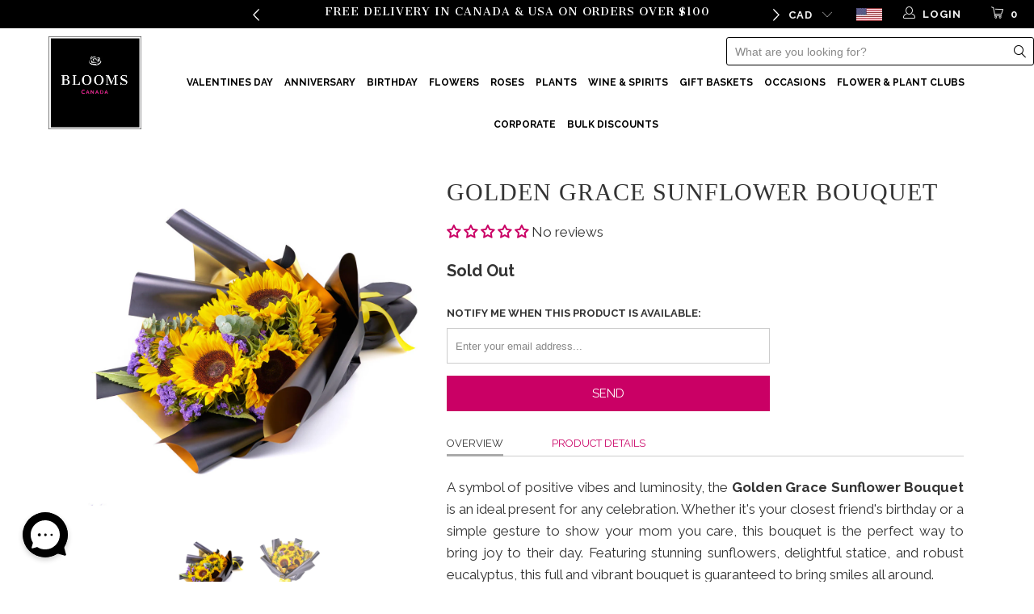

--- FILE ---
content_type: text/html; charset=utf-8
request_url: https://bloomsca.ca/products/sunflower-bouquet-with-various-flowers
body_size: 72506
content:


 <!DOCTYPE html>
<!--[if lt IE 7 ]><html class="ie ie6" lang="en"> <![endif]-->
<!--[if IE 7 ]><html class="ie ie7" lang="en"> <![endif]-->
<!--[if IE 8 ]><html class="ie ie8" lang="en"> <![endif]-->
<!--[if IE 9 ]><html class="ie ie9" lang="en"> <![endif]-->
<!--[if (gte IE 10)|!(IE)]><!--><html lang="en"> <!--<![endif]--> <head> <meta name="google-site-verification" content="-LE-IoLaGzcvVBSOsbPCo53rem7dO5kzXlaSmBYrgZc" /> <meta name="google-site-verification" content="Fe6UvLtWQvlBGvo98EL3d8796XWF2vZxQgzzImtkBtM" /> <meta name="google-site-verification" content="P9jtbJqKw8Nq_o5v64g6fP7jkWxP4jpcGj1o_EkByK0" /> <meta name="google-site-verification" content="fBmV3D2rOr7JqFEL7ewVO5tp33XgA_FkJw6Umde-bJI" /> <!-- Google tag (gtag.js) -->
<script async src="https://www.googletagmanager.com/gtag/js?id=AW-11251597256"></script>
<script>
  window.dataLayer = window.dataLayer || [];
  function gtag(){dataLayer.push(arguments);}
  gtag('js', new Date());

  gtag('config', 'AW-11251597256');
</script> <meta charset="utf-8"> <meta http-equiv="cleartype" content="on"> <meta name="robots" content="index,follow"> <link href="https://fonts.googleapis.com/css2?family=Cantata+One&family=Raleway:wght@200;300;400;500;600;700&display=swap" rel="stylesheet"> <!-- <link href="https://fonts.googleapis.com/css2?family=Raleway:wght@200;300;400;500;600;700&display=swap" rel="stylesheet"> --><!-- Raleway Font For Slider --> <!-- Custom Fonts --> <link href="//fonts.googleapis.com/css?family=.|prata:light,normal,bold|prata:light,normal,bold|Raleway:light,normal,bold|prata:light,normal,bold|Raleway:light,normal,bold|Raleway:light,normal,bold" rel="stylesheet" type="text/css" /> <!-- Stylesheets for Turbo 3.0.3 --> <link href="//bloomsca.ca/cdn/shop/t/38/assets/styles.scss.css?v=101852679564854123791752262749" rel="stylesheet" type="text/css" media="all" /> <link href="//bloomsca.ca/cdn/shop/t/38/assets/tb__custom_css.scss.css?v=43243096909895121621751901514" rel="stylesheet" type="text/css" media="all" /> <link href="//bloomsca.ca/cdn/shop/t/38/assets/all_custom.css?v=65265474614951784561751903879" rel="stylesheet" type="text/css" media="all" /> <link href="//bloomsca.ca/cdn/shop/t/38/assets/deal_of_the_day.css?v=127824451082333313481749487546" rel="stylesheet" type="text/css" media="all" /> <script>
      /*! lazysizes - v3.0.0 */
      !function(a,b){var c=b(a,a.document);a.lazySizes=c,"object"==typeof module&&module.exports&&(module.exports=c)}(window,function(a,b){"use strict";if(b.getElementsByClassName){var c,d=b.documentElement,e=a.Date,f=a.HTMLPictureElement,g="addEventListener",h="getAttribute",i=a[g],j=a.setTimeout,k=a.requestAnimationFrame||j,l=a.requestIdleCallback,m=/^picture$/i,n=["load","error","lazyincluded","_lazyloaded"],o={},p=Array.prototype.forEach,q=function(a,b){return o[b]||(o[b]=new RegExp("(\\s|^)"+b+"(\\s|$)")),o[b].test(a[h]("class")||"")&&o[b]},r=function(a,b){q(a,b)||a.setAttribute("class",(a[h]("class")||"").trim()+" "+b)},s=function(a,b){var c;(c=q(a,b))&&a.setAttribute("class",(a[h]("class")||"").replace(c," "))},t=function(a,b,c){var d=c?g:"removeEventListener";c&&t(a,b),n.forEach(function(c){a[d](c,b)})},u=function(a,c,d,e,f){var g=b.createEvent("CustomEvent");return g.initCustomEvent(c,!e,!f,d||{}),a.dispatchEvent(g),g},v=function(b,d){var e;!f&&(e=a.picturefill||c.pf)?e({reevaluate:!0,elements:[b]}):d&&d.src&&(b.src=d.src)},w=function(a,b){return(getComputedStyle(a,null)||{})[b]},x=function(a,b,d){for(d=d||a.offsetWidth;d<c.minSize&&b&&!a._lazysizesWidth;)d=b.offsetWidth,b=b.parentNode;return d},y=function(){var a,c,d=[],e=[],f=d,g=function(){var b=f;for(f=d.length?e:d,a=!0,c=!1;b.length;)b.shift()();a=!1},h=function(d,e){a&&!e?d.apply(this,arguments):(f.push(d),c||(c=!0,(b.hidden?j:k)(g)))};return h._lsFlush=g,h}(),z=function(a,b){return b?function(){y(a)}:function(){var b=this,c=arguments;y(function(){a.apply(b,c)})}},A=function(a){var b,c=0,d=125,f=666,g=f,h=function(){b=!1,c=e.now(),a()},i=l?function(){l(h,{timeout:g}),g!==f&&(g=f)}:z(function(){j(h)},!0);return function(a){var f;(a=a===!0)&&(g=44),b||(b=!0,f=d-(e.now()-c),0>f&&(f=0),a||9>f&&l?i():j(i,f))}},B=function(a){var b,c,d=99,f=function(){b=null,a()},g=function(){var a=e.now()-c;d>a?j(g,d-a):(l||f)(f)};return function(){c=e.now(),b||(b=j(g,d))}},C=function(){var f,k,l,n,o,x,C,E,F,G,H,I,J,K,L,M=/^img$/i,N=/^iframe$/i,O="onscroll"in a&&!/glebot/.test(navigator.userAgent),P=0,Q=0,R=0,S=-1,T=function(a){R--,a&&a.target&&t(a.target,T),(!a||0>R||!a.target)&&(R=0)},U=function(a,c){var e,f=a,g="hidden"==w(b.body,"visibility")||"hidden"!=w(a,"visibility");for(F-=c,I+=c,G-=c,H+=c;g&&(f=f.offsetParent)&&f!=b.body&&f!=d;)g=(w(f,"opacity")||1)>0,g&&"visible"!=w(f,"overflow")&&(e=f.getBoundingClientRect(),g=H>e.left&&G<e.right&&I>e.top-1&&F<e.bottom+1);return g},V=function(){var a,e,g,i,j,m,n,p,q;if((o=c.loadMode)&&8>R&&(a=f.length)){e=0,S++,null==K&&("expand"in c||(c.expand=d.clientHeight>500&&d.clientWidth>500?500:370),J=c.expand,K=J*c.expFactor),K>Q&&1>R&&S>2&&o>2&&!b.hidden?(Q=K,S=0):Q=o>1&&S>1&&6>R?J:P;for(;a>e;e++)if(f[e]&&!f[e]._lazyRace)if(O)if((p=f[e][h]("data-expand"))&&(m=1*p)||(m=Q),q!==m&&(C=innerWidth+m*L,E=innerHeight+m,n=-1*m,q=m),g=f[e].getBoundingClientRect(),(I=g.bottom)>=n&&(F=g.top)<=E&&(H=g.right)>=n*L&&(G=g.left)<=C&&(I||H||G||F)&&(l&&3>R&&!p&&(3>o||4>S)||U(f[e],m))){if(ba(f[e]),j=!0,R>9)break}else!j&&l&&!i&&4>R&&4>S&&o>2&&(k[0]||c.preloadAfterLoad)&&(k[0]||!p&&(I||H||G||F||"auto"!=f[e][h](c.sizesAttr)))&&(i=k[0]||f[e]);else ba(f[e]);i&&!j&&ba(i)}},W=A(V),X=function(a){r(a.target,c.loadedClass),s(a.target,c.loadingClass),t(a.target,Z)},Y=z(X),Z=function(a){Y({target:a.target})},$=function(a,b){try{a.contentWindow.location.replace(b)}catch(c){a.src=b}},_=function(a){var b,d,e=a[h](c.srcsetAttr);(b=c.customMedia[a[h]("data-media")||a[h]("media")])&&a.setAttribute("media",b),e&&a.setAttribute("srcset",e),b&&(d=a.parentNode,d.insertBefore(a.cloneNode(),a),d.removeChild(a))},aa=z(function(a,b,d,e,f){var g,i,k,l,o,q;(o=u(a,"lazybeforeunveil",b)).defaultPrevented||(e&&(d?r(a,c.autosizesClass):a.setAttribute("sizes",e)),i=a[h](c.srcsetAttr),g=a[h](c.srcAttr),f&&(k=a.parentNode,l=k&&m.test(k.nodeName||"")),q=b.firesLoad||"src"in a&&(i||g||l),o={target:a},q&&(t(a,T,!0),clearTimeout(n),n=j(T,2500),r(a,c.loadingClass),t(a,Z,!0)),l&&p.call(k.getElementsByTagName("source"),_),i?a.setAttribute("srcset",i):g&&!l&&(N.test(a.nodeName)?$(a,g):a.src=g),(i||l)&&v(a,{src:g})),a._lazyRace&&delete a._lazyRace,s(a,c.lazyClass),y(function(){(!q||a.complete&&a.naturalWidth>1)&&(q?T(o):R--,X(o))},!0)}),ba=function(a){var b,d=M.test(a.nodeName),e=d&&(a[h](c.sizesAttr)||a[h]("sizes")),f="auto"==e;(!f&&l||!d||!a.src&&!a.srcset||a.complete||q(a,c.errorClass))&&(b=u(a,"lazyunveilread").detail,f&&D.updateElem(a,!0,a.offsetWidth),a._lazyRace=!0,R++,aa(a,b,f,e,d))},ca=function(){if(!l){if(e.now()-x<999)return void j(ca,999);var a=B(function(){c.loadMode=3,W()});l=!0,c.loadMode=3,W(),i("scroll",function(){3==c.loadMode&&(c.loadMode=2),a()},!0)}};return{_:function(){x=e.now(),f=b.getElementsByClassName(c.lazyClass),k=b.getElementsByClassName(c.lazyClass+" "+c.preloadClass),L=c.hFac,i("scroll",W,!0),i("resize",W,!0),a.MutationObserver?new MutationObserver(W).observe(d,{childList:!0,subtree:!0,attributes:!0}):(d[g]("DOMNodeInserted",W,!0),d[g]("DOMAttrModified",W,!0),setInterval(W,999)),i("hashchange",W,!0),["focus","mouseover","click","load","transitionend","animationend","webkitAnimationEnd"].forEach(function(a){b[g](a,W,!0)}),/d$|^c/.test(b.readyState)?ca():(i("load",ca),b[g]("DOMContentLoaded",W),j(ca,2e4)),f.length?(V(),y._lsFlush()):W()},checkElems:W,unveil:ba}}(),D=function(){var a,d=z(function(a,b,c,d){var e,f,g;if(a._lazysizesWidth=d,d+="px",a.setAttribute("sizes",d),m.test(b.nodeName||""))for(e=b.getElementsByTagName("source"),f=0,g=e.length;g>f;f++)e[f].setAttribute("sizes",d);c.detail.dataAttr||v(a,c.detail)}),e=function(a,b,c){var e,f=a.parentNode;f&&(c=x(a,f,c),e=u(a,"lazybeforesizes",{width:c,dataAttr:!!b}),e.defaultPrevented||(c=e.detail.width,c&&c!==a._lazysizesWidth&&d(a,f,e,c)))},f=function(){var b,c=a.length;if(c)for(b=0;c>b;b++)e(a[b])},g=B(f);return{_:function(){a=b.getElementsByClassName(c.autosizesClass),i("resize",g)},checkElems:g,updateElem:e}}(),E=function(){E.i||(E.i=!0,D._(),C._())};return function(){var b,d={lazyClass:"lazyload",loadedClass:"lazyloaded",loadingClass:"lazyloading",preloadClass:"lazypreload",errorClass:"lazyerror",autosizesClass:"lazyautosizes",srcAttr:"data-src",srcsetAttr:"data-srcset",sizesAttr:"data-sizes",minSize:40,customMedia:{},init:!0,expFactor:1.5,hFac:.8,loadMode:2};c=a.lazySizesConfig||a.lazysizesConfig||{};for(b in d)b in c||(c[b]=d[b]);a.lazySizesConfig=c,j(function(){c.init&&E()})}(),{cfg:c,autoSizer:D,loader:C,init:E,uP:v,aC:r,rC:s,hC:q,fire:u,gW:x,rAF:y}}});</script> <title>
      
      Golden Grace Sunflower Bouquet – Canada Blooms - Canada Delivery</title> <meta name="description" content="A beacon of positive energy and radiance, the Golden Grace Sunflower Bouquet is the perfect gift for any occasion. Whether it&#39;s your best friend&#39;s birthday or you just want to let your mom know you&#39;re thinking of her, this bouquet is just what you need to bring a smile to their faces. This bouquet includes gorgeous full sunflowers, charming statice, and hearty eucalyptus for a full bouquet that is sure to please. This beautiful bouquet includes a selection of sunflowers, statice, and eucalyptus in a floral wrap and tied with designer ribbon. If you wish, you can add any wine, champagne, beer, liquor or gourmet gifts from our list of add-ons to this gift." />
    

    

<meta name="author" content="Canada Blooms">
<meta property="og:url" content="https://bloomsca.ca/products/sunflower-bouquet-with-various-flowers">
<meta property="og:site_name" content="Canada Blooms"> <meta property="og:type" content="product"> <meta property="og:title" content="Golden Grace Sunflower Bouquet"> <meta property="og:image" content="http://bloomsca.ca/cdn/shop/files/GoldenGraceSunflowerBouquet_2_600x.jpg?v=1695932979"> <meta property="og:image:secure_url" content="https://bloomsca.ca/cdn/shop/files/GoldenGraceSunflowerBouquet_2_600x.jpg?v=1695932979"> <meta property="og:image" content="http://bloomsca.ca/cdn/shop/files/GoldenGraceSunflowerBouquet_600x.jpg?v=1695932979"> <meta property="og:image:secure_url" content="https://bloomsca.ca/cdn/shop/files/GoldenGraceSunflowerBouquet_600x.jpg?v=1695932979"> <meta property="og:price:amount" content="57.99"> <meta property="og:price:currency" content="CAD"> <meta property="og:description" content="A beacon of positive energy and radiance, the Golden Grace Sunflower Bouquet is the perfect gift for any occasion. Whether it&#39;s your best friend&#39;s birthday or you just want to let your mom know you&#39;re thinking of her, this bouquet is just what you need to bring a smile to their faces. This bouquet includes gorgeous full sunflowers, charming statice, and hearty eucalyptus for a full bouquet that is sure to please. This beautiful bouquet includes a selection of sunflowers, statice, and eucalyptus in a floral wrap and tied with designer ribbon. If you wish, you can add any wine, champagne, beer, liquor or gourmet gifts from our list of add-ons to this gift."> <meta name="twitter:site" content="@Blooms_canada">

<meta name="twitter:card" content="summary"> <meta name="twitter:title" content="Golden Grace Sunflower Bouquet"> <meta name="twitter:description" content="Overview Product Details A symbol of positive vibes and luminosity, the Golden Grace Sunflower Bouquet is an ideal present for any celebration. Whether it&#39;s your closest friend&#39;s birthday or a simple gesture to show your mom you care, this bouquet is the perfect way to bring joy to their day. Featuring stunning sunflowers, delightful statice, and robust eucalyptus, this full and vibrant bouquet is guaranteed to bring smiles all around. We source our Sunflowers locally, and as a result they are a seasonal flower. Availability is between late July to late Autumn. Please note that if you order this product outside this period we will substitute to flowers of equal value. This is what is included in this gift: This beautiful bouquet includes a selection of sunflowers, statice, and eucalyptus in a floral wrap and tied with designer ribbon. If"> <meta name="twitter:image" content="https://bloomsca.ca/cdn/shop/files/GoldenGraceSunflowerBouquet_2_240x.jpg?v=1695932979"> <meta name="twitter:image:width" content="240"> <meta name="twitter:image:height" content="240"> <!-- Mobile Specific Metas --> <meta name="HandheldFriendly" content="True"> <meta name="MobileOptimized" content="320"> <meta name="viewport" content="width=device-width,initial-scale=1"> <meta name="theme-color" content="#ffffff"> <link rel="shortcut icon" type="image/x-icon" href="//bloomsca.ca/cdn/shop/files/2_1_32x32.png?v=1646683845"> <link rel="canonical" href="https://bloomsca.ca/products/sunflower-bouquet-with-various-flowers" /> <link rel="alternate" hreflang="en-CA" href="https://bloomsca.ca/products/sunflower-bouquet-with-various-flowers" /> <link rel="alternate" hreflang="en-US" href="https://bloomsamerica.com/products/sunflower-bouquet-with-various-flowers" /> <link rel="alternate" hreflang="x-default" href="https://bloomsamerica.com/products/sunflower-bouquet-with-various-flowers" /> <script>window.performance && window.performance.mark && window.performance.mark('shopify.content_for_header.start');</script><meta id="shopify-digital-wallet" name="shopify-digital-wallet" content="/57617121419/digital_wallets/dialog">
<link rel="alternate" type="application/json+oembed" href="https://bloomsca.ca/products/sunflower-bouquet-with-various-flowers.oembed">
<script async="async" src="/checkouts/internal/preloads.js?locale=en-CA"></script>
<script id="shopify-features" type="application/json">{"accessToken":"e534b0b0299e6db5e6cc5a91bccfaae5","betas":["rich-media-storefront-analytics"],"domain":"bloomsca.ca","predictiveSearch":true,"shopId":57617121419,"locale":"en"}</script>
<script>var Shopify = Shopify || {};
Shopify.shop = "blooms-canada.myshopify.com";
Shopify.locale = "en";
Shopify.currency = {"active":"CAD","rate":"1.0"};
Shopify.country = "CA";
Shopify.theme = {"name":"live\/clean - (announcement bar)","id":141314424971,"schema_name":"Turbo","schema_version":"3.0.3","theme_store_id":null,"role":"main"};
Shopify.theme.handle = "null";
Shopify.theme.style = {"id":null,"handle":null};
Shopify.cdnHost = "bloomsca.ca/cdn";
Shopify.routes = Shopify.routes || {};
Shopify.routes.root = "/";</script>
<script type="module">!function(o){(o.Shopify=o.Shopify||{}).modules=!0}(window);</script>
<script>!function(o){function n(){var o=[];function n(){o.push(Array.prototype.slice.apply(arguments))}return n.q=o,n}var t=o.Shopify=o.Shopify||{};t.loadFeatures=n(),t.autoloadFeatures=n()}(window);</script>
<script id="shop-js-analytics" type="application/json">{"pageType":"product"}</script>
<script defer="defer" async type="module" src="//bloomsca.ca/cdn/shopifycloud/shop-js/modules/v2/client.init-shop-cart-sync_BT-GjEfc.en.esm.js"></script>
<script defer="defer" async type="module" src="//bloomsca.ca/cdn/shopifycloud/shop-js/modules/v2/chunk.common_D58fp_Oc.esm.js"></script>
<script defer="defer" async type="module" src="//bloomsca.ca/cdn/shopifycloud/shop-js/modules/v2/chunk.modal_xMitdFEc.esm.js"></script>
<script type="module">
  await import("//bloomsca.ca/cdn/shopifycloud/shop-js/modules/v2/client.init-shop-cart-sync_BT-GjEfc.en.esm.js");
await import("//bloomsca.ca/cdn/shopifycloud/shop-js/modules/v2/chunk.common_D58fp_Oc.esm.js");
await import("//bloomsca.ca/cdn/shopifycloud/shop-js/modules/v2/chunk.modal_xMitdFEc.esm.js");

  window.Shopify.SignInWithShop?.initShopCartSync?.({"fedCMEnabled":true,"windoidEnabled":true});

</script>
<script>(function() {
  var isLoaded = false;
  function asyncLoad() {
    if (isLoaded) return;
    isLoaded = true;
    var urls = ["https:\/\/cdn.recovermycart.com\/scripts\/CartJS_v2.min.js?shop=blooms-canada.myshopify.com\u0026shop=blooms-canada.myshopify.com","https:\/\/cdn.giftship.app\/build\/storefront\/giftship.js?shop=blooms-canada.myshopify.com"];
    for (var i = 0; i <urls.length; i++) {
      var s = document.createElement('script');
      s.type = 'text/javascript';
      s.async = true;
      s.src = urls[i];
      var x = document.getElementsByTagName('script')[0];
      x.parentNode.insertBefore(s, x);
    }
  };
  if(window.attachEvent) {
    window.attachEvent('onload', asyncLoad);
  } else {
    window.addEventListener('load', asyncLoad, false);
  }
})();</script>
<script id="__st">var __st={"a":57617121419,"offset":-18000,"reqid":"a1411cce-1dd2-4668-bfd7-1e3b3447bf28-1769443824","pageurl":"bloomsca.ca\/products\/sunflower-bouquet-with-various-flowers","u":"4dd026f7433f","p":"product","rtyp":"product","rid":6774258237579};</script>
<script>window.ShopifyPaypalV4VisibilityTracking = true;</script>
<script id="captcha-bootstrap">!function(){'use strict';const t='contact',e='account',n='new_comment',o=[[t,t],['blogs',n],['comments',n],[t,'customer']],c=[[e,'customer_login'],[e,'guest_login'],[e,'recover_customer_password'],[e,'create_customer']],r=t=>t.map((([t,e])=>`form[action*='/${t}']:not([data-nocaptcha='true']) input[name='form_type'][value='${e}']`)).join(','),a=t=>()=>t?[...document.querySelectorAll(t)].map((t=>t.form)):[];function s(){const t=[...o],e=r(t);return a(e)}const i='password',u='form_key',d=['recaptcha-v3-token','g-recaptcha-response','h-captcha-response',i],f=()=>{try{return window.sessionStorage}catch{return}},m='__shopify_v',_=t=>t.elements[u];function p(t,e,n=!1){try{const o=window.sessionStorage,c=JSON.parse(o.getItem(e)),{data:r}=function(t){const{data:e,action:n}=t;return t[m]||n?{data:e,action:n}:{data:t,action:n}}(c);for(const[e,n]of Object.entries(r))t.elements[e]&&(t.elements[e].value=n);n&&o.removeItem(e)}catch(o){console.error('form repopulation failed',{error:o})}}const l='form_type',E='cptcha';function T(t){t.dataset[E]=!0}const w=window,h=w.document,L='Shopify',v='ce_forms',y='captcha';let A=!1;((t,e)=>{const n=(g='f06e6c50-85a8-45c8-87d0-21a2b65856fe',I='https://cdn.shopify.com/shopifycloud/storefront-forms-hcaptcha/ce_storefront_forms_captcha_hcaptcha.v1.5.2.iife.js',D={infoText:'Protected by hCaptcha',privacyText:'Privacy',termsText:'Terms'},(t,e,n)=>{const o=w[L][v],c=o.bindForm;if(c)return c(t,g,e,D).then(n);var r;o.q.push([[t,g,e,D],n]),r=I,A||(h.body.append(Object.assign(h.createElement('script'),{id:'captcha-provider',async:!0,src:r})),A=!0)});var g,I,D;w[L]=w[L]||{},w[L][v]=w[L][v]||{},w[L][v].q=[],w[L][y]=w[L][y]||{},w[L][y].protect=function(t,e){n(t,void 0,e),T(t)},Object.freeze(w[L][y]),function(t,e,n,w,h,L){const[v,y,A,g]=function(t,e,n){const i=e?o:[],u=t?c:[],d=[...i,...u],f=r(d),m=r(i),_=r(d.filter((([t,e])=>n.includes(e))));return[a(f),a(m),a(_),s()]}(w,h,L),I=t=>{const e=t.target;return e instanceof HTMLFormElement?e:e&&e.form},D=t=>v().includes(t);t.addEventListener('submit',(t=>{const e=I(t);if(!e)return;const n=D(e)&&!e.dataset.hcaptchaBound&&!e.dataset.recaptchaBound,o=_(e),c=g().includes(e)&&(!o||!o.value);(n||c)&&t.preventDefault(),c&&!n&&(function(t){try{if(!f())return;!function(t){const e=f();if(!e)return;const n=_(t);if(!n)return;const o=n.value;o&&e.removeItem(o)}(t);const e=Array.from(Array(32),(()=>Math.random().toString(36)[2])).join('');!function(t,e){_(t)||t.append(Object.assign(document.createElement('input'),{type:'hidden',name:u})),t.elements[u].value=e}(t,e),function(t,e){const n=f();if(!n)return;const o=[...t.querySelectorAll(`input[type='${i}']`)].map((({name:t})=>t)),c=[...d,...o],r={};for(const[a,s]of new FormData(t).entries())c.includes(a)||(r[a]=s);n.setItem(e,JSON.stringify({[m]:1,action:t.action,data:r}))}(t,e)}catch(e){console.error('failed to persist form',e)}}(e),e.submit())}));const S=(t,e)=>{t&&!t.dataset[E]&&(n(t,e.some((e=>e===t))),T(t))};for(const o of['focusin','change'])t.addEventListener(o,(t=>{const e=I(t);D(e)&&S(e,y())}));const B=e.get('form_key'),M=e.get(l),P=B&&M;t.addEventListener('DOMContentLoaded',(()=>{const t=y();if(P)for(const e of t)e.elements[l].value===M&&p(e,B);[...new Set([...A(),...v().filter((t=>'true'===t.dataset.shopifyCaptcha))])].forEach((e=>S(e,t)))}))}(h,new URLSearchParams(w.location.search),n,t,e,['guest_login'])})(!0,!0)}();</script>
<script integrity="sha256-4kQ18oKyAcykRKYeNunJcIwy7WH5gtpwJnB7kiuLZ1E=" data-source-attribution="shopify.loadfeatures" defer="defer" src="//bloomsca.ca/cdn/shopifycloud/storefront/assets/storefront/load_feature-a0a9edcb.js" crossorigin="anonymous"></script>
<script data-source-attribution="shopify.dynamic_checkout.dynamic.init">var Shopify=Shopify||{};Shopify.PaymentButton=Shopify.PaymentButton||{isStorefrontPortableWallets:!0,init:function(){window.Shopify.PaymentButton.init=function(){};var t=document.createElement("script");t.src="https://bloomsca.ca/cdn/shopifycloud/portable-wallets/latest/portable-wallets.en.js",t.type="module",document.head.appendChild(t)}};
</script>
<script data-source-attribution="shopify.dynamic_checkout.buyer_consent">
  function portableWalletsHideBuyerConsent(e){var t=document.getElementById("shopify-buyer-consent"),n=document.getElementById("shopify-subscription-policy-button");t&&n&&(t.classList.add("hidden"),t.setAttribute("aria-hidden","true"),n.removeEventListener("click",e))}function portableWalletsShowBuyerConsent(e){var t=document.getElementById("shopify-buyer-consent"),n=document.getElementById("shopify-subscription-policy-button");t&&n&&(t.classList.remove("hidden"),t.removeAttribute("aria-hidden"),n.addEventListener("click",e))}window.Shopify?.PaymentButton&&(window.Shopify.PaymentButton.hideBuyerConsent=portableWalletsHideBuyerConsent,window.Shopify.PaymentButton.showBuyerConsent=portableWalletsShowBuyerConsent);
</script>
<script data-source-attribution="shopify.dynamic_checkout.cart.bootstrap">document.addEventListener("DOMContentLoaded",(function(){function t(){return document.querySelector("shopify-accelerated-checkout-cart, shopify-accelerated-checkout")}if(t())Shopify.PaymentButton.init();else{new MutationObserver((function(e,n){t()&&(Shopify.PaymentButton.init(),n.disconnect())})).observe(document.body,{childList:!0,subtree:!0})}}));
</script>

<script>window.performance && window.performance.mark && window.performance.mark('shopify.content_for_header.end');</script>

<script>
    window.BOLD = window.BOLD || {};
        window.BOLD.options = window.BOLD.options || {};
        window.BOLD.options.settings = window.BOLD.options.settings || {};
        window.BOLD.options.settings.v1_variant_mode = window.BOLD.options.settings.v1_variant_mode || true;
        window.BOLD.options.settings.hybrid_fix_auto_insert_inputs =
        window.BOLD.options.settings.hybrid_fix_auto_insert_inputs || true;
</script>

	

<script>window.BOLD = window.BOLD || {};
    window.BOLD.common = window.BOLD.common || {};
    window.BOLD.common.Shopify = window.BOLD.common.Shopify || {};
    window.BOLD.common.Shopify.shop = {
      domain: 'bloomsca.ca',
      permanent_domain: 'blooms-canada.myshopify.com',
      url: 'https://bloomsca.ca',
      secure_url: 'https://bloomsca.ca',money_format: "${{amount}}",currency: "CAD"
    };
    window.BOLD.common.Shopify.customer = {
      id: null,
      tags: null,
    };
    window.BOLD.common.Shopify.cart = {"note":null,"attributes":{},"original_total_price":0,"total_price":0,"total_discount":0,"total_weight":0.0,"item_count":0,"items":[],"requires_shipping":false,"currency":"CAD","items_subtotal_price":0,"cart_level_discount_applications":[],"checkout_charge_amount":0};
    window.BOLD.common.template = 'product';window.BOLD.common.Shopify.formatMoney = function(money, format) {
        function n(t, e) {
            return "undefined" == typeof t ? e : t
        }
        function r(t, e, r, i) {
            if (e = n(e, 2),
                r = n(r, ","),
                i = n(i, "."),
            isNaN(t) || null == t)
                return 0;
            t = (t / 100).toFixed(e);
            var o = t.split(".")
                , a = o[0].replace(/(\d)(?=(\d\d\d)+(?!\d))/g, "$1" + r)
                , s = o[1] ? i + o[1] : "";
            return a + s
        }
        "string" == typeof money && (money = money.replace(".", ""));
        var i = ""
            , o = /\{\{\s*(\w+)\s*\}\}/
            , a = format || window.BOLD.common.Shopify.shop.money_format || window.Shopify.money_format || "$ {{ amount }}";
        switch (a.match(o)[1]) {
            case "amount":
                i = r(money, 2, ",", ".");
                break;
            case "amount_no_decimals":
                i = r(money, 0, ",", ".");
                break;
            case "amount_with_comma_separator":
                i = r(money, 2, ".", ",");
                break;
            case "amount_no_decimals_with_comma_separator":
                i = r(money, 0, ".", ",");
                break;
            case "amount_with_space_separator":
                i = r(money, 2, " ", ",");
                break;
            case "amount_no_decimals_with_space_separator":
                i = r(money, 0, " ", ",");
                break;
            case "amount_with_apostrophe_separator":
                i = r(money, 2, "'", ".");
                break;
        }
        return a.replace(o, i);
    };
    window.BOLD.common.Shopify.saveProduct = function (handle, product) {
      if (typeof handle === 'string' && typeof window.BOLD.common.Shopify.products[handle] === 'undefined') {
        if (typeof product === 'number') {
          window.BOLD.common.Shopify.handles[product] = handle;
          product = { id: product };
        }
        window.BOLD.common.Shopify.products[handle] = product;
      }
    };
    window.BOLD.common.Shopify.saveVariant = function (variant_id, variant) {
      if (typeof variant_id === 'number' && typeof window.BOLD.common.Shopify.variants[variant_id] === 'undefined') {
        window.BOLD.common.Shopify.variants[variant_id] = variant;
      }
    };window.BOLD.common.Shopify.products = window.BOLD.common.Shopify.products || {};
    window.BOLD.common.Shopify.variants = window.BOLD.common.Shopify.variants || {};
    window.BOLD.common.Shopify.handles = window.BOLD.common.Shopify.handles || {};window.BOLD.common.Shopify.saveProduct("sunflower-bouquet-with-various-flowers", 6774258237579);window.BOLD.common.Shopify.saveVariant(40009184936075, { product_id: 6774258237579, product_handle: "sunflower-bouquet-with-various-flowers", price: 5799, group_id: '', csp_metafield: {}});window.BOLD.common.Shopify.saveVariant(40009184968843, { product_id: 6774258237579, product_handle: "sunflower-bouquet-with-various-flowers", price: 6799, group_id: '', csp_metafield: {}});window.BOLD.common.Shopify.saveVariant(40009185001611, { product_id: 6774258237579, product_handle: "sunflower-bouquet-with-various-flowers", price: 7999, group_id: '', csp_metafield: {}});window.BOLD.common.Shopify.saveVariant(40009185034379, { product_id: 6774258237579, product_handle: "sunflower-bouquet-with-various-flowers", price: 8999, group_id: '', csp_metafield: {}});window.BOLD.common.Shopify.saveVariant(40009185067147, { product_id: 6774258237579, product_handle: "sunflower-bouquet-with-various-flowers", price: 9999, group_id: '', csp_metafield: {}});window.BOLD.common.Shopify.saveVariant(40009185099915, { product_id: 6774258237579, product_handle: "sunflower-bouquet-with-various-flowers", price: 11100, group_id: '', csp_metafield: {}});window.BOLD.common.Shopify.saveVariant(40009185132683, { product_id: 6774258237579, product_handle: "sunflower-bouquet-with-various-flowers", price: 12100, group_id: '', csp_metafield: {}});window.BOLD.common.Shopify.saveVariant(40009185165451, { product_id: 6774258237579, product_handle: "sunflower-bouquet-with-various-flowers", price: 13200, group_id: '', csp_metafield: {}});window.BOLD.common.Shopify.saveVariant(40009185198219, { product_id: 6774258237579, product_handle: "sunflower-bouquet-with-various-flowers", price: 14200, group_id: '', csp_metafield: {}});window.BOLD.common.Shopify.saveVariant(40009185230987, { product_id: 6774258237579, product_handle: "sunflower-bouquet-with-various-flowers", price: 15300, group_id: '', csp_metafield: {}});window.BOLD.common.Shopify.saveVariant(40009185263755, { product_id: 6774258237579, product_handle: "sunflower-bouquet-with-various-flowers", price: 16400, group_id: '', csp_metafield: {}});window.BOLD.common.Shopify.saveVariant(40009185296523, { product_id: 6774258237579, product_handle: "sunflower-bouquet-with-various-flowers", price: 17400, group_id: '', csp_metafield: {}});window.BOLD.common.Shopify.saveVariant(40009185329291, { product_id: 6774258237579, product_handle: "sunflower-bouquet-with-various-flowers", price: 18500, group_id: '', csp_metafield: {}});window.BOLD.common.Shopify.saveVariant(40009185362059, { product_id: 6774258237579, product_handle: "sunflower-bouquet-with-various-flowers", price: 19500, group_id: '', csp_metafield: {}});window.BOLD.apps_installed = {"Product Options":2} || {};window.BOLD.common.Shopify.metafields = window.BOLD.common.Shopify.metafields || {};window.BOLD.common.Shopify.metafields["bold_rp"] = {};window.BOLD.common.Shopify.metafields["bold_csp_defaults"] = {};window.BOLD.common.cacheParams = window.BOLD.common.cacheParams || {};
</script>

<link href="//bloomsca.ca/cdn/shop/t/38/assets/bold-options.css?v=148199613333422972721749487546" rel="stylesheet" type="text/css" media="all" />
<script src="https://options.shopapps.site/js/options.js" type="text/javascript"></script>
<script>
    window.BOLD.common.cacheParams.options = 1769018495;
</script>
<script>var BOLD = BOLD || {};
    BOLD.products = BOLD.products || {};
    BOLD.variant_lookup = BOLD.variant_lookup || {};BOLD.variant_lookup[40009184936075] ="sunflower-bouquet-with-various-flowers";BOLD.variant_lookup[40009184968843] ="sunflower-bouquet-with-various-flowers";BOLD.variant_lookup[40009185001611] ="sunflower-bouquet-with-various-flowers";BOLD.variant_lookup[40009185034379] ="sunflower-bouquet-with-various-flowers";BOLD.variant_lookup[40009185067147] ="sunflower-bouquet-with-various-flowers";BOLD.variant_lookup[40009185099915] ="sunflower-bouquet-with-various-flowers";BOLD.variant_lookup[40009185132683] ="sunflower-bouquet-with-various-flowers";BOLD.variant_lookup[40009185165451] ="sunflower-bouquet-with-various-flowers";BOLD.variant_lookup[40009185198219] ="sunflower-bouquet-with-various-flowers";BOLD.variant_lookup[40009185230987] ="sunflower-bouquet-with-various-flowers";BOLD.variant_lookup[40009185263755] ="sunflower-bouquet-with-various-flowers";BOLD.variant_lookup[40009185296523] ="sunflower-bouquet-with-various-flowers";BOLD.variant_lookup[40009185329291] ="sunflower-bouquet-with-various-flowers";BOLD.variant_lookup[40009185362059] ="sunflower-bouquet-with-various-flowers";BOLD.products["sunflower-bouquet-with-various-flowers"] ={"id":6774258237579,"title":"Golden Grace Sunflower Bouquet","handle":"sunflower-bouquet-with-various-flowers","description":"\u003cul class=\"tabs\"\u003e\n\u003cli\u003e\u003ca class=\"active\" href=\"#tab1\"\u003eOverview\u003c\/a\u003e\u003c\/li\u003e\n\u003cli\u003e\u003ca href=\"#tab2\"\u003eProduct Details\u003c\/a\u003e\u003c\/li\u003e\n\u003c\/ul\u003e\n\u003cul class=\"tabs-content\"\u003e\n\u003cli class=\"active\" id=\"tab1\"\u003e\n\u003cp\u003e\u003cspan\u003eA symbol of positive vibes and luminosity, the \u003cstrong\u003eGolden Grace Sunflower Bouquet\u003c\/strong\u003e is an ideal present for any celebration. Whether it's your closest friend's birthday or a simple gesture to show your mom you care, this bouquet is the perfect way to bring joy to their day. Featuring stunning sunflowers, delightful statice, and robust eucalyptus, this full and vibrant bouquet is guaranteed to bring smiles all around.\u003c\/span\u003e\u003c\/p\u003e\n\u003cp\u003e\u003cspan\u003eWe source our Sunflowers locally, and as a result they are a seasonal flower. Availability is between late July to late Autumn. Please note that if you order this product outside this period we will substitute to flowers of equal value.\u003c\/span\u003e\u003c\/p\u003e\n\u003c\/li\u003e\n\u003cli id=\"tab2\"\u003e\n\u003cp\u003e\u003cstrong\u003eThis is what is included in this gift:\u003c\/strong\u003e\u003c\/p\u003e\n\u003cp\u003e\u003cspan\u003eThis beautiful bouquet includes a selection of sunflowers, statice, and eucalyptus in a floral wrap and tied with designer ribbon. If you wish, you can add any wine, champagne, beer, liquor or gourmet gifts from our list of add-ons to this gift. \u003c\/span\u003e\u003c\/p\u003e\n\u003c\/li\u003e\n\u003c\/ul\u003e","published_at":"2021-09-10T13:52:11","created_at":"2022-03-07T10:54:54","vendor":"Canada Blooms","type":"FLOWERS","tags":["canada delivery","Set 23526-2021"],"price":5799,"price_min":5799,"price_max":19500,"price_varies":true,"compare_at_price":null,"compare_at_price_min":0,"compare_at_price_max":0,"compare_at_price_varies":true,"all_variant_ids":[40009184936075,40009184968843,40009185001611,40009185034379,40009185067147,40009185099915,40009185132683,40009185165451,40009185198219,40009185230987,40009185263755,40009185296523,40009185329291,40009185362059],"variants":[{"id":40009184936075,"product_id":6774258237579,"product_handle":"sunflower-bouquet-with-various-flowers","title":"10","option1":"10","option2":null,"option3":null,"sku":"XXXFX0307","requires_shipping":true,"taxable":true,"featured_image":null,"image_id":null,"available":false,"name":"Golden Grace Sunflower Bouquet - 10","options":["10"],"price":5799,"weight":9000,"compare_at_price":null,"inventory_quantity":-99999,"inventory_management":"shopify","inventory_policy":"deny","inventory_in_cart":0,"inventory_remaining":-99999,"incoming":false,"next_incoming_date":null,"taxable":true,"barcode":"4_Floral"},{"id":40009184968843,"product_id":6774258237579,"product_handle":"sunflower-bouquet-with-various-flowers","title":"12","option1":"12","option2":null,"option3":null,"sku":"XXXFX0308","requires_shipping":true,"taxable":true,"featured_image":null,"image_id":null,"available":false,"name":"Golden Grace Sunflower Bouquet - 12","options":["12"],"price":6799,"weight":9000,"compare_at_price":null,"inventory_quantity":-99999,"inventory_management":"shopify","inventory_policy":"deny","inventory_in_cart":0,"inventory_remaining":-99999,"incoming":false,"next_incoming_date":null,"taxable":true,"barcode":""},{"id":40009185001611,"product_id":6774258237579,"product_handle":"sunflower-bouquet-with-various-flowers","title":"14","option1":"14","option2":null,"option3":null,"sku":"XXXFX0309","requires_shipping":true,"taxable":true,"featured_image":null,"image_id":null,"available":false,"name":"Golden Grace Sunflower Bouquet - 14","options":["14"],"price":7999,"weight":9000,"compare_at_price":null,"inventory_quantity":-99999,"inventory_management":"shopify","inventory_policy":"deny","inventory_in_cart":0,"inventory_remaining":-99999,"incoming":false,"next_incoming_date":null,"taxable":true,"barcode":""},{"id":40009185034379,"product_id":6774258237579,"product_handle":"sunflower-bouquet-with-various-flowers","title":"16","option1":"16","option2":null,"option3":null,"sku":"XXXFX0310","requires_shipping":true,"taxable":true,"featured_image":null,"image_id":null,"available":false,"name":"Golden Grace Sunflower Bouquet - 16","options":["16"],"price":8999,"weight":9000,"compare_at_price":null,"inventory_quantity":-99999,"inventory_management":"shopify","inventory_policy":"deny","inventory_in_cart":0,"inventory_remaining":-99999,"incoming":false,"next_incoming_date":null,"taxable":true,"barcode":""},{"id":40009185067147,"product_id":6774258237579,"product_handle":"sunflower-bouquet-with-various-flowers","title":"18","option1":"18","option2":null,"option3":null,"sku":"XXXFX0311","requires_shipping":true,"taxable":true,"featured_image":null,"image_id":null,"available":false,"name":"Golden Grace Sunflower Bouquet - 18","options":["18"],"price":9999,"weight":9000,"compare_at_price":null,"inventory_quantity":-99999,"inventory_management":"shopify","inventory_policy":"deny","inventory_in_cart":0,"inventory_remaining":-99999,"incoming":false,"next_incoming_date":null,"taxable":true,"barcode":""},{"id":40009185099915,"product_id":6774258237579,"product_handle":"sunflower-bouquet-with-various-flowers","title":"20","option1":"20","option2":null,"option3":null,"sku":"XXXFX0312","requires_shipping":true,"taxable":true,"featured_image":null,"image_id":null,"available":false,"name":"Golden Grace Sunflower Bouquet - 20","options":["20"],"price":11100,"weight":9000,"compare_at_price":null,"inventory_quantity":-99999,"inventory_management":"shopify","inventory_policy":"deny","inventory_in_cart":0,"inventory_remaining":-99999,"incoming":false,"next_incoming_date":null,"taxable":true,"barcode":""},{"id":40009185132683,"product_id":6774258237579,"product_handle":"sunflower-bouquet-with-various-flowers","title":"22","option1":"22","option2":null,"option3":null,"sku":"XXXFX0313","requires_shipping":true,"taxable":true,"featured_image":null,"image_id":null,"available":false,"name":"Golden Grace Sunflower Bouquet - 22","options":["22"],"price":12100,"weight":9000,"compare_at_price":null,"inventory_quantity":-99999,"inventory_management":"shopify","inventory_policy":"deny","inventory_in_cart":0,"inventory_remaining":-99999,"incoming":false,"next_incoming_date":null,"taxable":true,"barcode":""},{"id":40009185165451,"product_id":6774258237579,"product_handle":"sunflower-bouquet-with-various-flowers","title":"24","option1":"24","option2":null,"option3":null,"sku":"XXXFX0314","requires_shipping":true,"taxable":true,"featured_image":null,"image_id":null,"available":false,"name":"Golden Grace Sunflower Bouquet - 24","options":["24"],"price":13200,"weight":9000,"compare_at_price":null,"inventory_quantity":-99999,"inventory_management":"shopify","inventory_policy":"deny","inventory_in_cart":0,"inventory_remaining":-99999,"incoming":false,"next_incoming_date":null,"taxable":true,"barcode":""},{"id":40009185198219,"product_id":6774258237579,"product_handle":"sunflower-bouquet-with-various-flowers","title":"26","option1":"26","option2":null,"option3":null,"sku":"XXXFX0315","requires_shipping":true,"taxable":true,"featured_image":null,"image_id":null,"available":false,"name":"Golden Grace Sunflower Bouquet - 26","options":["26"],"price":14200,"weight":9000,"compare_at_price":null,"inventory_quantity":-99999,"inventory_management":"shopify","inventory_policy":"deny","inventory_in_cart":0,"inventory_remaining":-99999,"incoming":false,"next_incoming_date":null,"taxable":true,"barcode":""},{"id":40009185230987,"product_id":6774258237579,"product_handle":"sunflower-bouquet-with-various-flowers","title":"28","option1":"28","option2":null,"option3":null,"sku":"XXXFX0316","requires_shipping":true,"taxable":true,"featured_image":null,"image_id":null,"available":false,"name":"Golden Grace Sunflower Bouquet - 28","options":["28"],"price":15300,"weight":9000,"compare_at_price":null,"inventory_quantity":-99999,"inventory_management":"shopify","inventory_policy":"deny","inventory_in_cart":0,"inventory_remaining":-99999,"incoming":false,"next_incoming_date":null,"taxable":true,"barcode":""},{"id":40009185263755,"product_id":6774258237579,"product_handle":"sunflower-bouquet-with-various-flowers","title":"30","option1":"30","option2":null,"option3":null,"sku":"XXXFX0317","requires_shipping":true,"taxable":true,"featured_image":null,"image_id":null,"available":false,"name":"Golden Grace Sunflower Bouquet - 30","options":["30"],"price":16400,"weight":9000,"compare_at_price":null,"inventory_quantity":-99999,"inventory_management":"shopify","inventory_policy":"deny","inventory_in_cart":0,"inventory_remaining":-99999,"incoming":false,"next_incoming_date":null,"taxable":true,"barcode":""},{"id":40009185296523,"product_id":6774258237579,"product_handle":"sunflower-bouquet-with-various-flowers","title":"32","option1":"32","option2":null,"option3":null,"sku":"XXXFX0318","requires_shipping":true,"taxable":true,"featured_image":null,"image_id":null,"available":false,"name":"Golden Grace Sunflower Bouquet - 32","options":["32"],"price":17400,"weight":9000,"compare_at_price":null,"inventory_quantity":-99999,"inventory_management":"shopify","inventory_policy":"deny","inventory_in_cart":0,"inventory_remaining":-99999,"incoming":false,"next_incoming_date":null,"taxable":true,"barcode":""},{"id":40009185329291,"product_id":6774258237579,"product_handle":"sunflower-bouquet-with-various-flowers","title":"34","option1":"34","option2":null,"option3":null,"sku":"XXXFX0319","requires_shipping":true,"taxable":true,"featured_image":null,"image_id":null,"available":false,"name":"Golden Grace Sunflower Bouquet - 34","options":["34"],"price":18500,"weight":9000,"compare_at_price":null,"inventory_quantity":-99999,"inventory_management":"shopify","inventory_policy":"deny","inventory_in_cart":0,"inventory_remaining":-99999,"incoming":false,"next_incoming_date":null,"taxable":true,"barcode":""},{"id":40009185362059,"product_id":6774258237579,"product_handle":"sunflower-bouquet-with-various-flowers","title":"36","option1":"36","option2":null,"option3":null,"sku":"XXXFX0320","requires_shipping":true,"taxable":true,"featured_image":null,"image_id":null,"available":false,"name":"Golden Grace Sunflower Bouquet - 36","options":["36"],"price":19500,"weight":9000,"compare_at_price":null,"inventory_quantity":-99999,"inventory_management":"shopify","inventory_policy":"deny","inventory_in_cart":0,"inventory_remaining":-99999,"incoming":false,"next_incoming_date":null,"taxable":true,"barcode":""}],"available":false,"images":["\/\/bloomsca.ca\/cdn\/shop\/files\/GoldenGraceSunflowerBouquet_2.jpg?v=1695932979","\/\/bloomsca.ca\/cdn\/shop\/files\/GoldenGraceSunflowerBouquet.jpg?v=1695932979"],"featured_image":"\/\/bloomsca.ca\/cdn\/shop\/files\/GoldenGraceSunflowerBouquet_2.jpg?v=1695932979","options":["Stems"],"url":"\/products\/sunflower-bouquet-with-various-flowers"}</script><link href="//bloomsca.ca/cdn/shop/t/38/assets/bold.css?v=115703378366044004231749487546" rel="stylesheet" type="text/css" media="all" /> <script src="//bloomsca.ca/cdn/shop/t/38/assets/bold-helper-functions.js?v=183933084957104081851749487546" type="text/javascript"></script>   
    
<!-- Start of Judge.me Core -->
<link rel="dns-prefetch" href="https://cdn.judge.me/">
<script data-cfasync='false' class='jdgm-settings-script'>window.jdgmSettings={"pagination":5,"disable_web_reviews":false,"badge_no_review_text":"No reviews","badge_n_reviews_text":"{{ n }} review/reviews","hide_badge_preview_if_no_reviews":true,"badge_hide_text":false,"enforce_center_preview_badge":false,"widget_title":"Customer Reviews","widget_open_form_text":"Write a review","widget_close_form_text":"Cancel review","widget_refresh_page_text":"Refresh page","widget_summary_text":"Based on {{ number_of_reviews }} review/reviews","widget_no_review_text":"Be the first to write a review","widget_name_field_text":"Display name","widget_verified_name_field_text":"Verified Name (public)","widget_name_placeholder_text":"Display name","widget_required_field_error_text":"This field is required.","widget_email_field_text":"Email address","widget_verified_email_field_text":"Verified Email (private, can not be edited)","widget_email_placeholder_text":"Your email address","widget_email_field_error_text":"Please enter a valid email address.","widget_rating_field_text":"Rating","widget_review_title_field_text":"Review Title","widget_review_title_placeholder_text":"Give your review a title","widget_review_body_field_text":"Review content","widget_review_body_placeholder_text":"Start writing here...","widget_pictures_field_text":"Picture/Video (optional)","widget_submit_review_text":"Submit Review","widget_submit_verified_review_text":"Submit Verified Review","widget_submit_success_msg_with_auto_publish":"Thank you! Please refresh the page in a few moments to see your review. You can remove or edit your review by logging into \u003ca href='https://judge.me/login' target='_blank' rel='nofollow noopener'\u003eJudge.me\u003c/a\u003e","widget_submit_success_msg_no_auto_publish":"Thank you! Your review will be published as soon as it is approved by the shop admin. You can remove or edit your review by logging into \u003ca href='https://judge.me/login' target='_blank' rel='nofollow noopener'\u003eJudge.me\u003c/a\u003e","widget_show_default_reviews_out_of_total_text":"Showing {{ n_reviews_shown }} out of {{ n_reviews }} reviews.","widget_show_all_link_text":"Show all","widget_show_less_link_text":"Show less","widget_author_said_text":"{{ reviewer_name }} said:","widget_days_text":"{{ n }} days ago","widget_weeks_text":"{{ n }} week/weeks ago","widget_months_text":"{{ n }} month/months ago","widget_years_text":"{{ n }} year/years ago","widget_yesterday_text":"Yesterday","widget_today_text":"Today","widget_replied_text":"\u003e\u003e {{ shop_name }} replied:","widget_read_more_text":"Read more","widget_reviewer_name_as_initial":"","widget_rating_filter_color":"","widget_rating_filter_see_all_text":"See all reviews","widget_sorting_most_recent_text":"Most Recent","widget_sorting_highest_rating_text":"Highest Rating","widget_sorting_lowest_rating_text":"Lowest Rating","widget_sorting_with_pictures_text":"Only Pictures","widget_sorting_most_helpful_text":"Most Helpful","widget_open_question_form_text":"Ask a question","widget_reviews_subtab_text":"Reviews","widget_questions_subtab_text":"Questions","widget_question_label_text":"Question","widget_answer_label_text":"Answer","widget_question_placeholder_text":"Write your question here","widget_submit_question_text":"Submit Question","widget_question_submit_success_text":"Thank you for your question! We will notify you once it gets answered.","verified_badge_text":"Verified","verified_badge_bg_color":"","verified_badge_text_color":"","verified_badge_placement":"left-of-reviewer-name","widget_review_max_height":"","widget_hide_border":false,"widget_social_share":false,"widget_thumb":false,"widget_review_location_show":false,"widget_location_format":"country_iso_code","all_reviews_include_out_of_store_products":true,"all_reviews_out_of_store_text":"(out of store)","all_reviews_pagination":100,"all_reviews_product_name_prefix_text":"about","enable_review_pictures":false,"enable_question_anwser":false,"widget_theme":"","review_date_format":"mm/dd/yyyy","default_sort_method":"most-recent","widget_product_reviews_subtab_text":"Product Reviews","widget_shop_reviews_subtab_text":"Shop Reviews","widget_other_products_reviews_text":"Reviews for other products","widget_store_reviews_subtab_text":"Store reviews","widget_no_store_reviews_text":"This store hasn't received any reviews yet","widget_web_restriction_product_reviews_text":"This product hasn't received any reviews yet","widget_no_items_text":"No items found","widget_show_more_text":"Show more","widget_write_a_store_review_text":"Write a Store Review","widget_other_languages_heading":"Reviews in Other Languages","widget_translate_review_text":"Translate review to {{ language }}","widget_translating_review_text":"Translating...","widget_show_original_translation_text":"Show original ({{ language }})","widget_translate_review_failed_text":"Review couldn't be translated.","widget_translate_review_retry_text":"Retry","widget_translate_review_try_again_later_text":"Try again later","show_product_url_for_grouped_product":false,"widget_sorting_pictures_first_text":"Pictures First","show_pictures_on_all_rev_page_mobile":false,"show_pictures_on_all_rev_page_desktop":false,"floating_tab_hide_mobile_install_preference":false,"floating_tab_button_name":"★ Reviews","floating_tab_title":"Let customers speak for us","floating_tab_button_color":"","floating_tab_button_background_color":"","floating_tab_url":"","floating_tab_url_enabled":false,"floating_tab_tab_style":"text","all_reviews_text_badge_text":"Customers rate us {{ shop.metafields.judgeme.all_reviews_rating | round: 1 }}/5 based on {{ shop.metafields.judgeme.all_reviews_count }} reviews.","all_reviews_text_badge_text_branded_style":"{{ shop.metafields.judgeme.all_reviews_rating | round: 1 }} out of 5 stars based on {{ shop.metafields.judgeme.all_reviews_count }} reviews","is_all_reviews_text_badge_a_link":false,"show_stars_for_all_reviews_text_badge":false,"all_reviews_text_badge_url":"","all_reviews_text_style":"text","all_reviews_text_color_style":"judgeme_brand_color","all_reviews_text_color":"#108474","all_reviews_text_show_jm_brand":true,"featured_carousel_show_header":true,"featured_carousel_title":"Let customers speak for us","testimonials_carousel_title":"Customers are saying","videos_carousel_title":"Real customer stories","cards_carousel_title":"Customers are saying","featured_carousel_count_text":"from {{ n }} reviews","featured_carousel_add_link_to_all_reviews_page":false,"featured_carousel_url":"","featured_carousel_show_images":true,"featured_carousel_autoslide_interval":5,"featured_carousel_arrows_on_the_sides":false,"featured_carousel_height":250,"featured_carousel_width":80,"featured_carousel_image_size":0,"featured_carousel_image_height":250,"featured_carousel_arrow_color":"#eeeeee","verified_count_badge_style":"vintage","verified_count_badge_orientation":"horizontal","verified_count_badge_color_style":"judgeme_brand_color","verified_count_badge_color":"#108474","is_verified_count_badge_a_link":false,"verified_count_badge_url":"","verified_count_badge_show_jm_brand":true,"widget_rating_preset_default":5,"widget_first_sub_tab":"product-reviews","widget_show_histogram":true,"widget_histogram_use_custom_color":false,"widget_pagination_use_custom_color":false,"widget_star_use_custom_color":false,"widget_verified_badge_use_custom_color":false,"widget_write_review_use_custom_color":false,"picture_reminder_submit_button":"Upload Pictures","enable_review_videos":false,"mute_video_by_default":false,"widget_sorting_videos_first_text":"Videos First","widget_review_pending_text":"Pending","featured_carousel_items_for_large_screen":3,"social_share_options_order":"Facebook,Twitter","remove_microdata_snippet":false,"disable_json_ld":false,"enable_json_ld_products":false,"preview_badge_show_question_text":false,"preview_badge_no_question_text":"No questions","preview_badge_n_question_text":"{{ number_of_questions }} question/questions","qa_badge_show_icon":false,"qa_badge_position":"same-row","remove_judgeme_branding":false,"widget_add_search_bar":false,"widget_search_bar_placeholder":"Search","widget_sorting_verified_only_text":"Verified only","featured_carousel_theme":"default","featured_carousel_show_rating":true,"featured_carousel_show_title":true,"featured_carousel_show_body":true,"featured_carousel_show_date":false,"featured_carousel_show_reviewer":true,"featured_carousel_show_product":false,"featured_carousel_header_background_color":"#108474","featured_carousel_header_text_color":"#ffffff","featured_carousel_name_product_separator":"reviewed","featured_carousel_full_star_background":"#108474","featured_carousel_empty_star_background":"#dadada","featured_carousel_vertical_theme_background":"#f9fafb","featured_carousel_verified_badge_enable":false,"featured_carousel_verified_badge_color":"#108474","featured_carousel_border_style":"round","featured_carousel_review_line_length_limit":3,"featured_carousel_more_reviews_button_text":"Read more reviews","featured_carousel_view_product_button_text":"View product","all_reviews_page_load_reviews_on":"scroll","all_reviews_page_load_more_text":"Load More Reviews","disable_fb_tab_reviews":false,"enable_ajax_cdn_cache":false,"widget_public_name_text":"displayed publicly like","default_reviewer_name":"John Smith","default_reviewer_name_has_non_latin":true,"widget_reviewer_anonymous":"Anonymous","medals_widget_title":"Judge.me Review Medals","medals_widget_background_color":"#f9fafb","medals_widget_position":"footer_all_pages","medals_widget_border_color":"#f9fafb","medals_widget_verified_text_position":"left","medals_widget_use_monochromatic_version":false,"medals_widget_elements_color":"#108474","show_reviewer_avatar":true,"widget_invalid_yt_video_url_error_text":"Not a YouTube video URL","widget_max_length_field_error_text":"Please enter no more than {0} characters.","widget_show_country_flag":false,"widget_show_collected_via_shop_app":true,"widget_verified_by_shop_badge_style":"light","widget_verified_by_shop_text":"Verified by Shop","widget_show_photo_gallery":false,"widget_load_with_code_splitting":true,"widget_ugc_install_preference":false,"widget_ugc_title":"Made by us, Shared by you","widget_ugc_subtitle":"Tag us to see your picture featured in our page","widget_ugc_arrows_color":"#ffffff","widget_ugc_primary_button_text":"Buy Now","widget_ugc_primary_button_background_color":"#108474","widget_ugc_primary_button_text_color":"#ffffff","widget_ugc_primary_button_border_width":"0","widget_ugc_primary_button_border_style":"none","widget_ugc_primary_button_border_color":"#108474","widget_ugc_primary_button_border_radius":"25","widget_ugc_secondary_button_text":"Load More","widget_ugc_secondary_button_background_color":"#ffffff","widget_ugc_secondary_button_text_color":"#108474","widget_ugc_secondary_button_border_width":"2","widget_ugc_secondary_button_border_style":"solid","widget_ugc_secondary_button_border_color":"#108474","widget_ugc_secondary_button_border_radius":"25","widget_ugc_reviews_button_text":"View Reviews","widget_ugc_reviews_button_background_color":"#ffffff","widget_ugc_reviews_button_text_color":"#108474","widget_ugc_reviews_button_border_width":"2","widget_ugc_reviews_button_border_style":"solid","widget_ugc_reviews_button_border_color":"#108474","widget_ugc_reviews_button_border_radius":"25","widget_ugc_reviews_button_link_to":"judgeme-reviews-page","widget_ugc_show_post_date":true,"widget_ugc_max_width":"800","widget_rating_metafield_value_type":true,"widget_primary_color":"#108474","widget_enable_secondary_color":false,"widget_secondary_color":"#edf5f5","widget_summary_average_rating_text":"{{ average_rating }} out of 5","widget_media_grid_title":"Customer photos \u0026 videos","widget_media_grid_see_more_text":"See more","widget_round_style":false,"widget_show_product_medals":true,"widget_verified_by_judgeme_text":"Verified by Judge.me","widget_show_store_medals":true,"widget_verified_by_judgeme_text_in_store_medals":"Verified by Judge.me","widget_media_field_exceed_quantity_message":"Sorry, we can only accept {{ max_media }} for one review.","widget_media_field_exceed_limit_message":"{{ file_name }} is too large, please select a {{ media_type }} less than {{ size_limit }}MB.","widget_review_submitted_text":"Review Submitted!","widget_question_submitted_text":"Question Submitted!","widget_close_form_text_question":"Cancel","widget_write_your_answer_here_text":"Write your answer here","widget_enabled_branded_link":true,"widget_show_collected_by_judgeme":false,"widget_reviewer_name_color":"","widget_write_review_text_color":"","widget_write_review_bg_color":"","widget_collected_by_judgeme_text":"collected by Judge.me","widget_pagination_type":"standard","widget_load_more_text":"Load More","widget_load_more_color":"#108474","widget_full_review_text":"Full Review","widget_read_more_reviews_text":"Read More Reviews","widget_read_questions_text":"Read Questions","widget_questions_and_answers_text":"Questions \u0026 Answers","widget_verified_by_text":"Verified by","widget_verified_text":"Verified","widget_number_of_reviews_text":"{{ number_of_reviews }} reviews","widget_back_button_text":"Back","widget_next_button_text":"Next","widget_custom_forms_filter_button":"Filters","custom_forms_style":"vertical","widget_show_review_information":false,"how_reviews_are_collected":"How reviews are collected?","widget_show_review_keywords":false,"widget_gdpr_statement":"How we use your data: We'll only contact you about the review you left, and only if necessary. By submitting your review, you agree to Judge.me's \u003ca href='https://judge.me/terms' target='_blank' rel='nofollow noopener'\u003eterms\u003c/a\u003e, \u003ca href='https://judge.me/privacy' target='_blank' rel='nofollow noopener'\u003eprivacy\u003c/a\u003e and \u003ca href='https://judge.me/content-policy' target='_blank' rel='nofollow noopener'\u003econtent\u003c/a\u003e policies.","widget_multilingual_sorting_enabled":false,"widget_translate_review_content_enabled":false,"widget_translate_review_content_method":"manual","popup_widget_review_selection":"automatically_with_pictures","popup_widget_round_border_style":true,"popup_widget_show_title":true,"popup_widget_show_body":true,"popup_widget_show_reviewer":false,"popup_widget_show_product":true,"popup_widget_show_pictures":true,"popup_widget_use_review_picture":true,"popup_widget_show_on_home_page":true,"popup_widget_show_on_product_page":true,"popup_widget_show_on_collection_page":true,"popup_widget_show_on_cart_page":true,"popup_widget_position":"bottom_left","popup_widget_first_review_delay":5,"popup_widget_duration":5,"popup_widget_interval":5,"popup_widget_review_count":5,"popup_widget_hide_on_mobile":true,"review_snippet_widget_round_border_style":true,"review_snippet_widget_card_color":"#FFFFFF","review_snippet_widget_slider_arrows_background_color":"#FFFFFF","review_snippet_widget_slider_arrows_color":"#000000","review_snippet_widget_star_color":"#108474","show_product_variant":false,"all_reviews_product_variant_label_text":"Variant: ","widget_show_verified_branding":false,"widget_ai_summary_title":"Customers say","widget_ai_summary_disclaimer":"AI-powered review summary based on recent customer reviews","widget_show_ai_summary":false,"widget_show_ai_summary_bg":false,"widget_show_review_title_input":true,"redirect_reviewers_invited_via_email":"review_widget","request_store_review_after_product_review":false,"request_review_other_products_in_order":false,"review_form_color_scheme":"default","review_form_corner_style":"square","review_form_star_color":{},"review_form_text_color":"#333333","review_form_background_color":"#ffffff","review_form_field_background_color":"#fafafa","review_form_button_color":{},"review_form_button_text_color":"#ffffff","review_form_modal_overlay_color":"#000000","review_content_screen_title_text":"How would you rate this product?","review_content_introduction_text":"We would love it if you would share a bit about your experience.","store_review_form_title_text":"How would you rate this store?","store_review_form_introduction_text":"We would love it if you would share a bit about your experience.","show_review_guidance_text":true,"one_star_review_guidance_text":"Poor","five_star_review_guidance_text":"Great","customer_information_screen_title_text":"About you","customer_information_introduction_text":"Please tell us more about you.","custom_questions_screen_title_text":"Your experience in more detail","custom_questions_introduction_text":"Here are a few questions to help us understand more about your experience.","review_submitted_screen_title_text":"Thanks for your review!","review_submitted_screen_thank_you_text":"We are processing it and it will appear on the store soon.","review_submitted_screen_email_verification_text":"Please confirm your email by clicking the link we just sent you. This helps us keep reviews authentic.","review_submitted_request_store_review_text":"Would you like to share your experience of shopping with us?","review_submitted_review_other_products_text":"Would you like to review these products?","store_review_screen_title_text":"Would you like to share your experience of shopping with us?","store_review_introduction_text":"We value your feedback and use it to improve. Please share any thoughts or suggestions you have.","reviewer_media_screen_title_picture_text":"Share a picture","reviewer_media_introduction_picture_text":"Upload a photo to support your review.","reviewer_media_screen_title_video_text":"Share a video","reviewer_media_introduction_video_text":"Upload a video to support your review.","reviewer_media_screen_title_picture_or_video_text":"Share a picture or video","reviewer_media_introduction_picture_or_video_text":"Upload a photo or video to support your review.","reviewer_media_youtube_url_text":"Paste your Youtube URL here","advanced_settings_next_step_button_text":"Next","advanced_settings_close_review_button_text":"Close","modal_write_review_flow":false,"write_review_flow_required_text":"Required","write_review_flow_privacy_message_text":"We respect your privacy.","write_review_flow_anonymous_text":"Post review as anonymous","write_review_flow_visibility_text":"This won't be visible to other customers.","write_review_flow_multiple_selection_help_text":"Select as many as you like","write_review_flow_single_selection_help_text":"Select one option","write_review_flow_required_field_error_text":"This field is required","write_review_flow_invalid_email_error_text":"Please enter a valid email address","write_review_flow_max_length_error_text":"Max. {{ max_length }} characters.","write_review_flow_media_upload_text":"\u003cb\u003eClick to upload\u003c/b\u003e or drag and drop","write_review_flow_gdpr_statement":"We'll only contact you about your review if necessary. By submitting your review, you agree to our \u003ca href='https://judge.me/terms' target='_blank' rel='nofollow noopener'\u003eterms and conditions\u003c/a\u003e and \u003ca href='https://judge.me/privacy' target='_blank' rel='nofollow noopener'\u003eprivacy policy\u003c/a\u003e.","rating_only_reviews_enabled":false,"show_negative_reviews_help_screen":false,"new_review_flow_help_screen_rating_threshold":3,"negative_review_resolution_screen_title_text":"Tell us more","negative_review_resolution_text":"Your experience matters to us. If there were issues with your purchase, we're here to help. Feel free to reach out to us, we'd love the opportunity to make things right.","negative_review_resolution_button_text":"Contact us","negative_review_resolution_proceed_with_review_text":"Leave a review","negative_review_resolution_subject":"Issue with purchase from {{ shop_name }}.{{ order_name }}","preview_badge_collection_page_install_status":false,"widget_review_custom_css":"","preview_badge_custom_css":"","preview_badge_stars_count":"5-stars","featured_carousel_custom_css":"","floating_tab_custom_css":"","all_reviews_widget_custom_css":"","medals_widget_custom_css":"","verified_badge_custom_css":"","all_reviews_text_custom_css":"","transparency_badges_collected_via_store_invite":false,"transparency_badges_from_another_provider":false,"transparency_badges_collected_from_store_visitor":false,"transparency_badges_collected_by_verified_review_provider":false,"transparency_badges_earned_reward":false,"transparency_badges_collected_via_store_invite_text":"Review collected via store invitation","transparency_badges_from_another_provider_text":"Review collected from another provider","transparency_badges_collected_from_store_visitor_text":"Review collected from a store visitor","transparency_badges_written_in_google_text":"Review written in Google","transparency_badges_written_in_etsy_text":"Review written in Etsy","transparency_badges_written_in_shop_app_text":"Review written in Shop App","transparency_badges_earned_reward_text":"Review earned a reward for future purchase","product_review_widget_per_page":10,"widget_store_review_label_text":"Review about the store","checkout_comment_extension_title_on_product_page":"Customer Comments","checkout_comment_extension_num_latest_comment_show":5,"checkout_comment_extension_format":"name_and_timestamp","checkout_comment_customer_name":"last_initial","checkout_comment_comment_notification":true,"preview_badge_collection_page_install_preference":true,"preview_badge_home_page_install_preference":false,"preview_badge_product_page_install_preference":true,"review_widget_install_preference":"","review_carousel_install_preference":false,"floating_reviews_tab_install_preference":"none","verified_reviews_count_badge_install_preference":false,"all_reviews_text_install_preference":false,"review_widget_best_location":true,"judgeme_medals_install_preference":false,"review_widget_revamp_enabled":false,"review_widget_qna_enabled":false,"review_widget_header_theme":"minimal","review_widget_widget_title_enabled":true,"review_widget_header_text_size":"medium","review_widget_header_text_weight":"regular","review_widget_average_rating_style":"compact","review_widget_bar_chart_enabled":true,"review_widget_bar_chart_type":"numbers","review_widget_bar_chart_style":"standard","review_widget_expanded_media_gallery_enabled":false,"review_widget_reviews_section_theme":"standard","review_widget_image_style":"thumbnails","review_widget_review_image_ratio":"square","review_widget_stars_size":"medium","review_widget_verified_badge":"standard_text","review_widget_review_title_text_size":"medium","review_widget_review_text_size":"medium","review_widget_review_text_length":"medium","review_widget_number_of_columns_desktop":3,"review_widget_carousel_transition_speed":5,"review_widget_custom_questions_answers_display":"always","review_widget_button_text_color":"#FFFFFF","review_widget_text_color":"#000000","review_widget_lighter_text_color":"#7B7B7B","review_widget_corner_styling":"soft","review_widget_review_word_singular":"review","review_widget_review_word_plural":"reviews","review_widget_voting_label":"Helpful?","review_widget_shop_reply_label":"Reply from {{ shop_name }}:","review_widget_filters_title":"Filters","qna_widget_question_word_singular":"Question","qna_widget_question_word_plural":"Questions","qna_widget_answer_reply_label":"Answer from {{ answerer_name }}:","qna_content_screen_title_text":"Ask a question about this product","qna_widget_question_required_field_error_text":"Please enter your question.","qna_widget_flow_gdpr_statement":"We'll only contact you about your question if necessary. By submitting your question, you agree to our \u003ca href='https://judge.me/terms' target='_blank' rel='nofollow noopener'\u003eterms and conditions\u003c/a\u003e and \u003ca href='https://judge.me/privacy' target='_blank' rel='nofollow noopener'\u003eprivacy policy\u003c/a\u003e.","qna_widget_question_submitted_text":"Thanks for your question!","qna_widget_close_form_text_question":"Close","qna_widget_question_submit_success_text":"We’ll notify you by email when your question is answered.","all_reviews_widget_v2025_enabled":false,"all_reviews_widget_v2025_header_theme":"default","all_reviews_widget_v2025_widget_title_enabled":true,"all_reviews_widget_v2025_header_text_size":"medium","all_reviews_widget_v2025_header_text_weight":"regular","all_reviews_widget_v2025_average_rating_style":"compact","all_reviews_widget_v2025_bar_chart_enabled":true,"all_reviews_widget_v2025_bar_chart_type":"numbers","all_reviews_widget_v2025_bar_chart_style":"standard","all_reviews_widget_v2025_expanded_media_gallery_enabled":false,"all_reviews_widget_v2025_show_store_medals":true,"all_reviews_widget_v2025_show_photo_gallery":true,"all_reviews_widget_v2025_show_review_keywords":false,"all_reviews_widget_v2025_show_ai_summary":false,"all_reviews_widget_v2025_show_ai_summary_bg":false,"all_reviews_widget_v2025_add_search_bar":false,"all_reviews_widget_v2025_default_sort_method":"most-recent","all_reviews_widget_v2025_reviews_per_page":10,"all_reviews_widget_v2025_reviews_section_theme":"default","all_reviews_widget_v2025_image_style":"thumbnails","all_reviews_widget_v2025_review_image_ratio":"square","all_reviews_widget_v2025_stars_size":"medium","all_reviews_widget_v2025_verified_badge":"bold_badge","all_reviews_widget_v2025_review_title_text_size":"medium","all_reviews_widget_v2025_review_text_size":"medium","all_reviews_widget_v2025_review_text_length":"medium","all_reviews_widget_v2025_number_of_columns_desktop":3,"all_reviews_widget_v2025_carousel_transition_speed":5,"all_reviews_widget_v2025_custom_questions_answers_display":"always","all_reviews_widget_v2025_show_product_variant":false,"all_reviews_widget_v2025_show_reviewer_avatar":true,"all_reviews_widget_v2025_reviewer_name_as_initial":"","all_reviews_widget_v2025_review_location_show":false,"all_reviews_widget_v2025_location_format":"","all_reviews_widget_v2025_show_country_flag":false,"all_reviews_widget_v2025_verified_by_shop_badge_style":"light","all_reviews_widget_v2025_social_share":false,"all_reviews_widget_v2025_social_share_options_order":"Facebook,Twitter,LinkedIn,Pinterest","all_reviews_widget_v2025_pagination_type":"standard","all_reviews_widget_v2025_button_text_color":"#FFFFFF","all_reviews_widget_v2025_text_color":"#000000","all_reviews_widget_v2025_lighter_text_color":"#7B7B7B","all_reviews_widget_v2025_corner_styling":"soft","all_reviews_widget_v2025_title":"Customer reviews","all_reviews_widget_v2025_ai_summary_title":"Customers say about this store","all_reviews_widget_v2025_no_review_text":"Be the first to write a review","platform":"shopify","branding_url":"https://app.judge.me/reviews","branding_text":"Powered by Judge.me","locale":"en","reply_name":"Canada Blooms","widget_version":"2.1","footer":true,"autopublish":false,"review_dates":true,"enable_custom_form":false,"shop_locale":"en","enable_multi_locales_translations":false,"show_review_title_input":true,"review_verification_email_status":"never","can_be_branded":false,"reply_name_text":"Canada Blooms"};</script> <style class='jdgm-settings-style'>.jdgm-xx{left:0}.jdgm-prev-badge[data-average-rating='0.00']{display:none !important}.jdgm-author-all-initials{display:none !important}.jdgm-author-last-initial{display:none !important}.jdgm-rev-widg__title{visibility:hidden}.jdgm-rev-widg__summary-text{visibility:hidden}.jdgm-prev-badge__text{visibility:hidden}.jdgm-rev__replier:before{content:'Canada Blooms'}.jdgm-rev__prod-link-prefix:before{content:'about'}.jdgm-rev__variant-label:before{content:'Variant: '}.jdgm-rev__out-of-store-text:before{content:'(out of store)'}@media only screen and (min-width: 768px){.jdgm-rev__pics .jdgm-rev_all-rev-page-picture-separator,.jdgm-rev__pics .jdgm-rev__product-picture{display:none}}@media only screen and (max-width: 768px){.jdgm-rev__pics .jdgm-rev_all-rev-page-picture-separator,.jdgm-rev__pics .jdgm-rev__product-picture{display:none}}.jdgm-preview-badge[data-template="index"]{display:none !important}.jdgm-verified-count-badget[data-from-snippet="true"]{display:none !important}.jdgm-carousel-wrapper[data-from-snippet="true"]{display:none !important}.jdgm-all-reviews-text[data-from-snippet="true"]{display:none !important}.jdgm-medals-section[data-from-snippet="true"]{display:none !important}.jdgm-ugc-media-wrapper[data-from-snippet="true"]{display:none !important}.jdgm-rev__transparency-badge[data-badge-type="review_collected_via_store_invitation"]{display:none !important}.jdgm-rev__transparency-badge[data-badge-type="review_collected_from_another_provider"]{display:none !important}.jdgm-rev__transparency-badge[data-badge-type="review_collected_from_store_visitor"]{display:none !important}.jdgm-rev__transparency-badge[data-badge-type="review_written_in_etsy"]{display:none !important}.jdgm-rev__transparency-badge[data-badge-type="review_written_in_google_business"]{display:none !important}.jdgm-rev__transparency-badge[data-badge-type="review_written_in_shop_app"]{display:none !important}.jdgm-rev__transparency-badge[data-badge-type="review_earned_for_future_purchase"]{display:none !important}
</style> <style class='jdgm-settings-style'></style> <style class='jdgm-miracle-styles'>
  @-webkit-keyframes jdgm-spin{0%{-webkit-transform:rotate(0deg);-ms-transform:rotate(0deg);transform:rotate(0deg)}100%{-webkit-transform:rotate(359deg);-ms-transform:rotate(359deg);transform:rotate(359deg)}}@keyframes jdgm-spin{0%{-webkit-transform:rotate(0deg);-ms-transform:rotate(0deg);transform:rotate(0deg)}100%{-webkit-transform:rotate(359deg);-ms-transform:rotate(359deg);transform:rotate(359deg)}}@font-face{font-family:'JudgemeStar';src:url("[data-uri]") format("woff");font-weight:normal;font-style:normal}.jdgm-star{font-family:'JudgemeStar';display:inline !important;text-decoration:none !important;padding:0 4px 0 0 !important;margin:0 !important;font-weight:bold;opacity:1;-webkit-font-smoothing:antialiased;-moz-osx-font-smoothing:grayscale}.jdgm-star:hover{opacity:1}.jdgm-star:last-of-type{padding:0 !important}.jdgm-star.jdgm--on:before{content:"\e000"}.jdgm-star.jdgm--off:before{content:"\e001"}.jdgm-star.jdgm--half:before{content:"\e002"}.jdgm-widget *{margin:0;line-height:1.4;-webkit-box-sizing:border-box;-moz-box-sizing:border-box;box-sizing:border-box;-webkit-overflow-scrolling:touch}.jdgm-hidden{display:none !important;visibility:hidden !important}.jdgm-temp-hidden{display:none}.jdgm-spinner{width:40px;height:40px;margin:auto;border-radius:50%;border-top:2px solid #eee;border-right:2px solid #eee;border-bottom:2px solid #eee;border-left:2px solid #ccc;-webkit-animation:jdgm-spin 0.8s infinite linear;animation:jdgm-spin 0.8s infinite linear}.jdgm-prev-badge{display:block !important}

</style>


  
  
   


<script data-cfasync='false' class='jdgm-script'>
!function(e){window.jdgm=window.jdgm||{},jdgm.CDN_HOST="https://cdn.judge.me/",
jdgm.docReady=function(d){(e.attachEvent?"complete"===e.readyState:"loading"!==e.readyState)?
setTimeout(d,0):e.addEventListener("DOMContentLoaded",d)},jdgm.loadCSS=function(d,t,o,s){
!o&&jdgm.loadCSS.requestedUrls.indexOf(d)>=0||(jdgm.loadCSS.requestedUrls.push(d),
(s=e.createElement("link")).rel="stylesheet",s.class="jdgm-stylesheet",s.media="nope!",
s.href=d,s.onload=function(){this.media="all",t&&setTimeout(t)},e.body.appendChild(s))},
jdgm.loadCSS.requestedUrls=[],jdgm.loadJS=function(e,d){var t=new XMLHttpRequest;
t.onreadystatechange=function(){4===t.readyState&&(Function(t.response)(),d&&d(t.response))},
t.open("GET",e),t.send()},jdgm.docReady((function(){(window.jdgmLoadCSS||e.querySelectorAll(
".jdgm-widget, .jdgm-all-reviews-page").length>0)&&(jdgmSettings.widget_load_with_code_splitting?
parseFloat(jdgmSettings.widget_version)>=3?jdgm.loadCSS(jdgm.CDN_HOST+"widget_v3/base.css"):
jdgm.loadCSS(jdgm.CDN_HOST+"widget/base.css"):jdgm.loadCSS(jdgm.CDN_HOST+"shopify_v2.css"),
jdgm.loadJS(jdgm.CDN_HOST+"loader.js"))}))}(document);
</script>

<noscript><link rel="stylesheet" type="text/css" media="all" href="https://cdn.judge.me/shopify_v2.css"></noscript>
<!-- End of Judge.me Core --> <!-- Add Google Places API --> <script async defer src="https://maps.googleapis.com/maps/api/js?key=AIzaSyD0CYSZ1szSNQ9xnlN8TneOX8vZ3JcQ770&libraries=places,marker&callback=initMap"></script> <script>

  /**
   * IMPORTANT!
   * Do not edit this file. Any changes made could be overwritten by Giftship at
   * any time. If you need assistance, please reach out to us at support@gist-apps.com.
   *
   * The below code is critical to the functionality of Giftship's multiple shipping
   * address and bundle features. It also greatly improves the load time of the
   * application.
   */

  if (typeof(GIST) == 'undefined') {
    window.GIST = GIST = {};
  }
  if (typeof(GIST.f) == 'undefined') {
    GIST.f = {};
  }

  GIST.f._isEmpty = function(obj){

    for(var prop in obj) {
      if(obj.hasOwnProperty(prop)) {
        return false;
      }
    }

    return JSON.stringify(obj) === JSON.stringify({});

  };

  GIST.bundles   = [];
  GIST.remove    = {};
  GIST.discounts = [];

  
  
  

  

  
  GIST._bundleCart = false;
  

  

  
  if (GIST.remove && !GIST.f._isEmpty(GIST.remove) ) {

    GIST.xhr = new XMLHttpRequest();
    GIST.xhr.open('POST', Shopify.routes.root + 'cart/update.js');
    GIST.xhr.setRequestHeader('Content-Type', 'application/json');
    GIST.xhr.onload = function() {
      if (GIST.xhr.status === 200 && window.performance) {
         var navEntries = window.performance.getEntriesByType('navigation');
         if (navEntries.length > 0 && navEntries[0].type === 'back_forward') {
            location.reload();
         } else if (window.performance.navigation && window.performance.navigation.type == window.performance.navigation.TYPE_BACK_FORWARD) {
            location.reload();
         }
       }
    };
    GIST.xhr.send(JSON.stringify({updates:GIST.remove}));

  }
  

</script>





<script type="text/javascript" src="https://cdn.giftship.app/build/storefront/giftship.js" async></script>
<link rel="stylesheet" type="text/css" href="https://cdn.giftship.app/build/storefront/giftship.css"> <!-- Facebook Pixel Code -->
<script>
!function(f,b,e,v,n,t,s)
{if(f.fbq)return;n=f.fbq=function(){n.callMethod?
n.callMethod.apply(n,arguments):n.queue.push(arguments)};
if(!f._fbq)f._fbq=n;n.push=n;n.loaded=!0;n.version='2.0';
n.queue=[];t=b.createElement(e);t.async=!0;
t.src=v;s=b.getElementsByTagName(e)[0];
s.parentNode.insertBefore(t,s)}(window, document,'script',
'https://connect.facebook.net/en_US/fbevents.js');
fbq('init', '830934610977764');
fbq('track', 'PageView');
</script>
<noscript><img height="1" width="1" style="display:none"
src="https://www.facebook.com/tr?id=830934610977764&ev=PageView&noscript=1"
/></noscript>
<!-- End Facebook Pixel Code -->
    
    
       
    
<link rel="stylesheet" href="https://cdn.shopify.com/s/files/1/0184/4255/1360/files/legal.v4.scss.css?v=1645191235" media="print" onload="this.media='all'">
<script>
  (function() {
    const metafields = {
      "shop": "blooms-canada.myshopify.com",
      "settings": {"enabled":"1","only1":"true","param":{"message":"By clicking on the checkout button, you confirm you are 19 years old or older and agree to and accept our terms and conditions {link}","error_message":"Please agree to the terms and conditions before making a purchase!","error_display":"dialog","greeting":{"enabled":"0","message":"Please agree to the T\u0026C before purchasing!","delay":"1"},"link_order":["link"],"links":{"link":{"label":"[View Terms]","target":"_blank","url":"https:\/\/torontoblooms.ca\/pages\/terms-and-conditions","policy":"terms-of-service"}},"force_enabled":"1","optional":"0","optional_message_enabled":"0","optional_message_value":"Thank you! The page will be moved to the checkout page.","optional_checkbox_hidden":"0","time_enabled":"0","time_label":"Agreed to the Terms and Conditions on","checkbox":"1"},"popup":{"title":"Terms and Conditions","width":"600","button":"Process to Checkout","icon_color":"#197bbd"},"style":{"checkbox":{"size":"20","color":"#0075ff"},"message":{"font":"inherit","size":"14","customized":{"enabled":"1","color":"#212b36","accent":"#0075ff","error":"#de3618"},"align":"inherit","padding":{"top":"0","right":"0","bottom":"0","left":"0"}}},"installer":[]},
      "moneyFormat": "${{amount}}"
    };
    eval(function(p,a,c,k,e,d){e=function(c){return(c<a?'':e(parseInt(c/a)))+((c=c%a)>35?String.fromCharCode(c+29):c.toString(36))};if(!''.replace(/^/,String)){while(c--){d[e(c)]=k[c]||e(c)}k=[function(e){return d[e]}];e=function(){return'\\w+'};c=1};while(c--){if(k[c]){p=p.replace(new RegExp('\\b'+e(c)+'\\b','g'),k[c])}}return p}('3K a=["\\I\\h\\b\\c\\h\\d\\k\\j\\m\\d","\\v\\b\\d\\1Q\\A\\b\\l\\d\\1d\\j\\h\\d\\b\\l\\b\\k\\h","\\r\\k\\i\\d\\i\\d\\J\\r\\b","\\Z\\Z\\e\\o\\o\\1Q\\A\\b\\l\\d\\1d\\j\\h\\d\\b\\l\\b\\k","\\e\\o\\o\\1Q\\A\\b\\l\\d\\1d\\j\\h\\d\\b\\l\\b\\k","\\Z\\Z\\k\\b\\z\\i\\A\\b\\1Q\\A\\b\\l\\d\\1d\\j\\h\\d\\b\\l\\b\\k","\\k\\b\\z\\i\\A\\b\\1Q\\A\\b\\l\\d\\1d\\j\\h\\d\\b\\l\\b\\k","\\b\\A\\b\\l\\d\\1d\\j\\h\\d\\b\\l\\b\\k\\1d\\j\\h\\d","\\r\\I\\h\\w","\\f\\b\\l\\v\\d\\w","\\f\\j\\h\\d\\b\\l\\b\\k","\\I\\h\\b\\1e\\e\\r\\d\\I\\k\\b","\\h\\r\\f\\j\\m\\b","\\k\\i\\e\\k\\9w\\h","\\1d\\b\\v\\e\\f","\\f\\b\\v\\e\\f","\\3X\\d\\w\\b\\z\\b\\n\\b\\o\\j\\d\\i\\k\\Z\\Z\\m\\w\\b\\m\\P\\Q\\i\\S","\\1x\\l\\e\\z\\b\\B\\p\\m\\w\\b\\m\\P\\i\\I\\d\\p\\1A\\G\\c\\1x\\l\\e\\z\\b\\B\\p\\v\\i\\d\\i\\Z\\r\\r\\p\\1A\\G\\c\\1x\\l\\e\\z\\b\\B\\p\\v\\i\\d\\i\\Z\\v\\m\\p\\1A\\G\\c\\1x\\w\\k\\b\\N\\5m\\B\\p\\t\\m\\w\\b\\m\\P\\i\\I\\d\\p\\1A\\G\\c\\q\\k\\e\\f\\b\\n\\Q\\I\\d\\d\\i\\l\\n\\n\\m\\w\\b\\m\\P\\i\\I\\d","\\1x\\o\\e\\d\\e\\n\\h\\w\\i\\r\\j\\N\\J\\B\\p\\r\\e\\J\\z\\b\\l\\d\\n\\Q\\I\\d\\d\\i\\l\\p\\1A\\G\\c\\1x\\o\\e\\d\\e\\n\\h\\w\\i\\r\\j\\N\\J\\B\\p\\o\\J\\l\\e\\z\\j\\m\\n\\m\\w\\b\\m\\P\\i\\I\\d\\n\\m\\e\\k\\d\\p\\1A","\\N\\i\\k\\z\\1x\\e\\m\\d\\j\\i\\l\\B\\p\\t\\m\\w\\b\\m\\P\\i\\I\\d\\p\\1A","\\1x\\l\\e\\z\\b\\B\\p\\I\\r\\o\\e\\d\\b\\p\\1A","\\q\\k\\e\\f\\b\\n\\R\\j\\o\\v\\b\\d","\\q\\k\\e\\f\\b\\n\\R\\j\\o\\v\\b\\d\\c\\q\\k\\e\\f\\b\\n\\m\\w\\b\\m\\P\\Q\\i\\S\\c\\j\\l\\r\\I\\d\\1x\\d\\J\\r\\b\\B\\p\\m\\w\\b\\m\\P\\Q\\i\\S\\p\\1A","\\q\\k\\e\\f\\b\\n\\l\\i\\r\\i\\r\\I\\r","\\q\\k\\e\\f\\b\\n\\r\\i\\f\\j\\m\\J","\\q\\k\\e\\f\\b\\n\\R\\j\\o\\v\\b\\d\\c\\q\\k\\e\\f\\b\\n\\b\\k\\k\\i\\k","\\q\\k\\e\\f\\b\\n\\R\\j\\o\\v\\b\\d\\c\\q\\k\\e\\f\\b\\n\\v\\k\\b\\b\\d\\j\\l\\v","\\k\\e\\f\\b\\n\\z\\i\\o\\e\\f","\\k\\e\\f\\b\\n\\z\\i\\o\\e\\f\\n\\m\\f\\i\\h\\b","\\k\\e\\f\\b\\n\\o\\J\\l\\e\\z\\j\\m\\n\\n\\w\\j\\o\\o\\b\\l","\\k\\e\\f\\b\\n\\m\\w\\b\\m\\P\\i\\I\\d\\n\\n\\j\\l\\A\\j\\h\\j\\Q\\f\\b","\\w\\d\\d\\r\\h\\1H\\t\\t\\m\\o\\l\\q\\h\\w\\i\\r\\j\\N\\J\\q\\m\\i\\z\\t\\h\\t\\N\\j\\f\\b\\h\\t\\u\\t\\s\\u\\X\\F\\t\\F\\D\\M\\M\\t\\u\\L\\H\\s\\t\\N\\j\\f\\b\\h\\t\\f\\b\\v\\e\\f\\q\\A\\F\\q\\h\\m\\h\\h\\q\\m\\h\\h\\3N\\A\\B\\u\\H\\F\\M\\u\\O\\u\\D\\L\\M","\\w\\d\\d\\r\\h\\1H\\t\\t\\m\\o\\l\\q\\h\\w\\i\\r\\j\\N\\J\\q\\m\\i\\z\\t\\h\\t\\N\\j\\f\\b\\h\\t\\u\\t\\s\\u\\X\\F\\t\\F\\D\\M\\M\\t\\u\\L\\H\\s\\t\\N\\j\\f\\b\\h\\t\\f\\b\\v\\e\\f\\n\\j\\l\\h\\d\\e\\f\\f\\b\\k\\q\\z\\j\\l\\q\\2b\\h\\3N\\A\\B\\u\\H\\s\\H\\D\\1c\\O\\M\\O\\L","\\w\\b\\e\\o","\\v\\b\\d\\1Q\\f\\b\\z\\b\\l\\d\\h\\1L\\J\\1k\\e\\v\\2O\\e\\z\\b","\\h\\m\\k\\j\\r\\d","\\m\\k\\b\\e\\d\\b\\1Q\\f\\b\\z\\b\\l\\d","\\d\\J\\r\\b","\\d\\b\\S\\d\\t\\2b\\e\\A\\e\\h\\m\\k\\j\\r\\d","\\k\\b\\e\\o\\J\\1G\\d\\e\\d\\b","\\i\\l\\k\\b\\e\\o\\J\\h\\d\\e\\d\\b\\m\\w\\e\\l\\v\\b","\\f\\i\\e\\o\\b\\o","\\m\\i\\z\\r\\f\\b\\d\\b","\\i\\l\\f\\i\\e\\o","\\h\\k\\m","\\e\\r\\r\\b\\l\\o\\1e\\w\\j\\f\\o","\\h\\d\\J\\f\\b\\1G\\w\\b\\b\\d\\h","\\w\\k\\b\\N","\\f\\j\\l\\P","\\d\\b\\S\\d\\t\\m\\h\\h","\\k\\b\\f","\\h\\d\\J\\f\\b\\h\\w\\b\\b\\d","\\m\\h\\h\\3P\\k\\f","\\b\\l\\e\\Q\\f\\b\\o","\\h\\b\\d\\d\\j\\l\\v\\h","\\u","\\I\\l\\o\\b\\N\\j\\l\\b\\o","\\h\\w\\i\\r","\\b\\o\\j\\d\\i\\k","\\1e\\i\\l\\N\\j\\v","\\i\\r\\b\\l","\\f\\i\\e\\o","\\j\\l\\o\\b\\S\\2m\\N","\\h\\i\\z\\b","","\\k\\b\\h\\r\\i\\l\\h\\b\\1k\\J\\r\\b","\\d\\b\\S\\d","\\k\\b\\h\\r\\i\\l\\h\\b\\1k\\b\\S\\d","\\e\\r\\r\\f\\J","\\I\\k\\f","\\e\\2b\\e\\S\\1G\\I\\m\\m\\b\\h\\h","\\N\\b\\d\\m\\w","\\k\\e\\f\\b\\3u\\b\\d\\m\\w\\1Q\\l\\o","\\m\\f\\i\\l\\b","\\o\\j\\h\\r\\e\\d\\m\\w\\1Q\\A\\b\\l\\d","\\d\\w\\b\\l","\\k\\b\\h\\r\\i\\l\\h\\b","\\o\\b\\d\\e\\j\\f","\\h\\d\\e\\d\\I\\h","\\2b\\h\\i\\l","\\v\\b\\d\\1L\\i\\I\\l\\o\\j\\l\\v\\1e\\f\\j\\b\\l\\d\\3Y\\b\\m\\d","\\j\\l\\l\\b\\k\\3G\\j\\o\\d\\w","\\m\\f\\j\\b\\l\\d\\3G\\j\\o\\d\\w","\\o\\i\\m\\I\\z\\b\\l\\d\\1Q\\f\\b\\z\\b\\l\\d","\\j\\l\\l\\b\\k\\4z\\b\\j\\v\\w\\d","\\m\\f\\j\\b\\l\\d\\4z\\b\\j\\v\\w\\d","\\b\\f\\b\\z\\b\\l\\d\\3u\\k\\i\\z\\1B\\i\\j\\l\\d","\\k\\j\\v\\w\\d","\\Q\\i\\d\\d\\i\\z","\\f\\b\\N\\d","\\d\\i\\r","\\m\\i\\l\\d\\e\\j\\l\\h","\\r\\e\\k\\b\\l\\d\\2O\\i\\o\\b","\\N\\i\\k\\1Q\\e\\m\\w","\\m\\w\\b\\m\\P\\Q\\i\\S","\\7a\\I\\b\\k\\J\\1G\\b\\f\\b\\m\\d\\i\\k\\3s\\f\\f","\\f\\i\\m\\e\\d\\j\\i\\l","\\t\\m\\e\\k\\d","\\N\\i\\k\\z","\\m\\f\\i\\h\\b\\h\\d","\\R\\j\\o\\v\\b\\d","\\7a\\I\\b\\k\\J\\1G\\b\\f\\b\\m\\d\\i\\k","\\b\\A\\b\\l\\d","\\r\\e\\v\\b\\7c\\2m\\N\\N\\h\\b\\d","\\r\\e\\v\\b\\7c","\\r\\e\\v\\b\\4u","\\r\\e\\v\\b\\4u\\2m\\N\\N\\h\\b\\d","\\h\\m\\k\\i\\f\\f\\1d\\b\\N\\d","\\h\\m\\k\\i\\f\\f\\1k\\i\\r","\\d\\e\\k\\v\\b\\d","\\w\\j\\o\\o\\b\\l","\\m\\f\\e\\h\\h\\1d\\j\\h\\d","\\k\\b\\z\\i\\A\\b","\\e\\o\\o","\\v\\b\\d\\1Q\\f\\b\\z\\b\\l\\d\\1L\\J\\2a\\o","\\o\\j\\A","\\j\\o","\\j\\l\\l\\b\\k\\4z\\1k\\1S\\1d","\\y\\o\\j\\A\\c\\m\\f\\e\\h\\h\\B\\p\\k\\e\\f\\b\\n\\z\\i\\o\\e\\f\\n\\j\\l\\l\\b\\k\\p\\x\\1n\\1s\\y\\o\\j\\A\\c\\m\\f\\e\\h\\h\\B\\p\\k\\e\\f\\b\\n\\z\\i\\o\\e\\f\\n\\w\\b\\e\\o\\b\\k\\p\\x\\y\\o\\j\\A\\c\\m\\f\\e\\h\\h\\B\\p\\k\\e\\f\\b\\n\\z\\i\\o\\e\\f\\n\\d\\j\\d\\f\\b\\p\\x","\\y\\t\\o\\j\\A\\x\\y\\o\\j\\A\\c\\m\\f\\e\\h\\h\\B\\p\\k\\e\\f\\b\\n\\z\\i\\o\\e\\f\\n\\m\\f\\i\\h\\b\\p\\x\\y\\h\\A\\v\\c\\A\\j\\b\\R\\1L\\i\\S\\B\\p\\s\\c\\s\\c\\D\\s\\c\\D\\s\\p\\x\\y\\r\\e\\d\\w\\c\\o\\B\\p\\1S\\u\\u\\q\\F\\u\\F\\c\\u\\s\\f\\H\\q\\D\\O\\L\\n\\H\\q\\D\\O\\L\\e\\q\\O\\O\\O\\q\\O\\O\\O\\c\\s\\c\\u\\c\\s\\n\\u\\q\\F\\u\\F\\n\\u\\q\\F\\u\\F\\1d\\u\\s\\c\\X\\q\\M\\X\\H\\c\\L\\q\\1c\\s\\1c\\c\\D\\q\\D\\O\\L\\e\\q\\O\\O\\O\\q\\O\\O\\O\\c\\s\\c\\u\\c\\s\\n\\u\\q\\F\\u\\F\\c\\u\\q\\F\\u\\F\\1d\\X\\q\\M\\X\\H\\c\\u\\s\\f\\n\\H\\q\\D\\O\\L\\c\\H\\q\\D\\O\\L\\e\\q\\O\\O\\O\\q\\O\\O\\O\\c\\s\\c\\u\\c\\s\\c\\u\\q\\F\\u\\F\\c\\u\\q\\F\\u\\F\\1d\\u\\s\\c\\u\\u\\q\\F\\u\\F\\f\\H\\q\\D\\O\\L\\c\\H\\q\\D\\O\\L\\e\\q\\O\\O\\1c\\q\\O\\O\\1c\\c\\s\\c\\s\\c\\s\\c\\u\\q\\F\\u\\F\\c\\s\\c\\q\\O\\O\\O\\q\\O\\O\\O\\c\\s\\c\\s\\c\\s\\c\\s\\n\\u\\q\\F\\u\\F\\1d\\u\\u\\q\\F\\u\\F\\c\\u\\s\\1J\\p\\c\\N\\j\\f\\f\\n\\k\\I\\f\\b\\B\\p\\b\\A\\b\\l\\i\\o\\o\\p\\x\\y\\t\\r\\e\\d\\w\\x\\y\\t\\h\\A\\v\\x\\y\\t\\o\\j\\A\\x\\y\\t\\o\\j\\A\\x\\1n\\1s\\y\\o\\j\\A\\c\\m\\f\\e\\h\\h\\B\\p\\k\\e\\f\\b\\n\\z\\i\\o\\e\\f\\n\\Q\\i\\o\\J\\3G\\k\\e\\r\\r\\b\\k\\p\\x\\y\\o\\j\\A\\c\\m\\f\\e\\h\\h\\B\\p\\k\\e\\f\\b\\n\\z\\i\\o\\e\\f\\n\\Q\\i\\o\\J\\p\\c\\o\\e\\d\\e\\n\\h\\m\\k\\i\\f\\f\\e\\Q\\f\\b\\x","\\y\\t\\o\\j\\A\\x\\y\\t\\o\\j\\A\\x\\1n\\1s\\y\\t\\o\\j\\A\\x\\y\\o\\j\\A\\c\\m\\f\\e\\h\\h\\B\\p\\k\\e\\f\\b\\n\\z\\i\\o\\e\\f\\n\\i\\A\\b\\k\\f\\e\\J\\p\\x\\y\\t\\o\\j\\A\\x","\\P\\b\\J\\h","\\b\\l\\d\\k\\j\\b\\h","\\h\\b\\d\\1B\\k\\i\\r\\b\\k\\d\\J","\\h\\d\\J\\f\\b","\\k\\e\\f\\b\\n\\z\\i\\o\\e\\f\\n\\n\\i\\r\\b\\l\\b\\o","\\Q\\i\\o\\J","\\m\\f\\j\\m\\P","\\q\\k\\e\\f\\b\\n\\z\\i\\o\\e\\f","\\m\\I\\k\\k\\b\\l\\d\\1k\\e\\k\\v\\b\\d","\\v\\b\\d\\3s\\d\\d\\k\\j\\Q\\I\\d\\b","\\q\\k\\e\\f\\b\\n\\z\\i\\o\\e\\f\\n\\m\\f\\i\\h\\b\\G\\c\\q\\k\\e\\f\\b\\n\\z\\i\\o\\e\\f\\n\\i\\A\\b\\k\\f\\e\\J","\\k\\e\\f\\b\\n\\z\\i\\o\\e\\f\\n\\n\\m\\w\\b\\m\\P\\b\\o","\\d\\e\\v\\2O\\e\\z\\b","\\3u\\2m\\3Y\\1S","\\h\\I\\Q\\z\\j\\d","\\1x\\k\\i\\f\\b\\B\\p\\Q\\I\\d\\d\\i\\l\\p\\1A","\\q\\k\\e\\f\\b\\n\\z\\i\\o\\e\\f\\n\\Q\\I\\d\\d\\i\\l","\\l\\i\\r\\i\\r\\I\\r","\\i\\r\\d\\j\\i\\l\\e\\f","\\q\\k\\e\\f\\b\\n\\d\\j\\z\\b","\\A\\e\\f\\I\\b","\\2O\\2m","\\j\\l\\A\\j\\h\\j\\Q\\f\\b","\\m\\w\\b\\m\\P\\i\\I\\d","\\o\\J\\l\\e\\z\\j\\m","\\1x\\m\\f\\e\\h\\h\\5m\\B\\h\\w\\i\\r\\j\\N\\J\\n\\r\\e\\J\\z\\b\\l\\d\\n\\Q\\I\\d\\d\\i\\l\\Z\\Z\\1A","\\k\\e\\f\\b\\n\\z\\i\\o\\e\\f\\n\\n\\h\\P\\b\\f\\b\\d\\i\\l","\\y\\o\\j\\A\\c\\m\\f\\e\\h\\h\\B\\p\\k\\e\\f\\b\\n\\h\\P\\b\\f\\b\\d\\i\\l\\n\\o\\j\\h\\r\\f\\e\\J\\p\\x\\y\\t\\o\\j\\A\\x","\\y\\h\\A\\v\\c\\A\\j\\b\\R\\1L\\i\\S\\B\\p\\s\\c\\s\\c\\L\\1c\\c\\L\\1c\\p\\c\\S\\z\\f\\l\\h\\B\\p\\w\\d\\d\\r\\1H\\t\\t\\R\\R\\R\\q\\R\\L\\q\\i\\k\\v\\t\\D\\s\\s\\s\\t\\h\\A\\v\\p\\c\\m\\f\\e\\h\\h\\B\\p\\k\\e\\f\\b\\n\\h\\r\\j\\l\\l\\b\\k\\p\\x\\y\\r\\e\\d\\w\\c\\o\\B\\p\\1S\\L\\s\\q\\M\\G\\H\\q\\M\\1d\\L\\s\\q\\M\\G\\H\\q\\M\\m\\H\\q\\H\\G\\H\\q\\H\\G\\H\\q\\H\\G\\u\\1c\\q\\F\\G\\s\\G\\D\\F\\f\\s\\G\\s\\m\\n\\H\\q\\H\\G\\H\\q\\H\\n\\u\\1c\\q\\F\\G\\H\\q\\H\\n\\D\\F\\G\\s\\f\\s\\G\\s\\m\\n\\H\\q\\H\\n\\H\\q\\H\\n\\H\\q\\H\\n\\u\\1c\\q\\F\\G\\s\\n\\D\\F\\f\\s\\G\\s\\1e\\u\\L\\q\\u\\n\\s\\q\\D\\G\\D\\L\\q\\O\\n\\s\\q\\D\\G\\L\\s\\q\\M\\G\\H\\q\\M\\1J\\p\\x\\y\\t\\r\\e\\d\\w\\x\\y\\t\\h\\A\\v\\x\\y\\o\\j\\A\\c\\m\\f\\e\\h\\h\\B\\p\\k\\e\\f\\b\\n\\h\\P\\b\\f\\b\\d\\i\\l\\n\\o\\j\\h\\r\\f\\e\\J\\p\\x\\y\\t\\o\\j\\A\\x\\y\\o\\j\\A\\c\\m\\f\\e\\h\\h\\B\\p\\k\\e\\f\\b\\n\\h\\P\\b\\f\\b\\d\\i\\l\\n\\m\\i\\l\\d\\e\\j\\l\\b\\k\\p\\x\\y\\o\\j\\A\\c\\m\\f\\e\\h\\h\\B\\p\\k\\e\\f\\b\\n\\h\\P\\b\\f\\b\\d\\i\\l\\n\\d\\b\\S\\d\\p\\x\\y\\t\\o\\j\\A\\x\\y\\o\\j\\A\\c\\m\\f\\e\\h\\h\\B\\p\\k\\e\\f\\b\\n\\h\\P\\b\\f\\b\\d\\i\\l\\n\\d\\b\\S\\d\\p\\x\\y\\t\\o\\j\\A\\x\\y\\o\\j\\A\\c\\m\\f\\e\\h\\h\\B\\p\\k\\e\\f\\b\\n\\h\\P\\b\\f\\b\\d\\i\\l\\n\\d\\b\\S\\d\\p\\x\\y\\t\\o\\j\\A\\x\\y\\t\\o\\j\\A\\x","\\m\\w\\b\\m\\P\\b\\o","\\k\\b\\z\\i\\A\\b\\3s\\d\\d\\k\\j\\Q\\I\\d\\b","\\j\\l\\r\\I\\d\\1x\\d\\J\\r\\b\\B\\p\\m\\w\\b\\m\\P\\Q\\i\\S\\p\\1A","\\q\\k\\e\\f\\b\\n\\v\\k\\b\\b\\d\\j\\l\\v","\\k\\e\\f\\b\\n\\v\\k\\b\\b\\d\\j\\l\\v\\n\\n\\Q\\i\\d\\d\\i\\z","\\k\\e\\f\\b\\n\\v\\k\\b\\b\\d\\j\\l\\v\\n\\n\\d\\i\\r","\\d\\j\\d\\f\\b","\\1k\\b\\k\\z\\h\\c\\e\\l\\o\\c\\1e\\i\\l\\o\\j\\d\\j\\i\\l\\h","\\y\\h\\A\\v\\c\\S\\z\\f\\l\\h\\B\\p\\w\\d\\d\\r\\1H\\t\\t\\R\\R\\R\\q\\R\\L\\q\\i\\k\\v\\t\\D\\s\\s\\s\\t\\h\\A\\v\\p\\c\\A\\j\\b\\R\\1L\\i\\S\\B\\p\\s\\c\\s\\c\\L\\1c\\c\\L\\1c\\p\\c\\m\\f\\e\\h\\h\\B\\p\\k\\e\\f\\b\\n\\m\\w\\b\\m\\P\\z\\e\\k\\P\\p\\x\\y\\r\\e\\d\\w\\c\\m\\f\\e\\h\\h\\B\\p\\k\\e\\f\\b\\n\\m\\w\\b\\m\\P\\z\\e\\k\\P\\n\\n\\m\\j\\k\\m\\f\\b\\p\\c\\o\\B\\p\\1S\\L\\s\\q\\M\\G\\H\\q\\M\\1d\\L\\s\\q\\M\\G\\H\\q\\M\\m\\H\\q\\H\\G\\H\\q\\H\\G\\H\\q\\H\\G\\u\\1c\\q\\F\\G\\s\\G\\D\\F\\f\\s\\G\\s\\m\\n\\H\\q\\H\\G\\H\\q\\H\\n\\u\\1c\\q\\F\\G\\H\\q\\H\\n\\D\\F\\G\\s\\f\\s\\G\\s\\m\\n\\H\\q\\H\\n\\H\\q\\H\\n\\H\\q\\H\\n\\u\\1c\\q\\F\\G\\s\\n\\D\\F\\f\\s\\G\\s\\1e\\u\\L\\q\\u\\n\\s\\q\\D\\G\\D\\L\\q\\O\\n\\s\\q\\D\\G\\L\\s\\q\\M\\G\\H\\q\\M\\1J\\p\\x\\y\\t\\r\\e\\d\\w\\x\\y\\r\\i\\f\\J\\f\\j\\l\\b\\c\\m\\f\\e\\h\\h\\B\\p\\k\\e\\f\\b\\n\\m\\w\\b\\m\\P\\z\\e\\k\\P\\n\\n\\m\\w\\b\\m\\P\\p\\c\\r\\i\\j\\l\\d\\h\\B\\p\\u\\u\\q\\H\\G\\D\\s\\c\\u\\M\\q\\O\\G\\D\\F\\q\\D\\c\\D\\H\\q\\F\\G\\u\\L\\q\\X\\p\\x\\y\\t\\r\\i\\f\\J\\f\\j\\l\\b\\x\\y\\r\\i\\f\\J\\f\\j\\l\\b\\c\\m\\f\\e\\h\\h\\B\\p\\k\\e\\f\\b\\n\\m\\w\\b\\m\\P\\z\\e\\k\\P\\n\\n\\m\\w\\b\\m\\P\\b\\o\\p\\c\\r\\i\\j\\l\\d\\h\\B\\p\\u\\u\\q\\H\\G\\D\\s\\c\\u\\M\\q\\O\\G\\D\\F\\q\\D\\c\\D\\H\\q\\F\\G\\u\\L\\q\\X\\p\\x\\y\\t\\r\\i\\f\\J\\f\\j\\l\\b\\x\\y\\t\\h\\A\\v\\x","\\i\\I\\d\\b\\k\\4z\\1k\\1S\\1d","\\N\\i\\k\\m\\b\\Z\\b\\l\\e\\Q\\f\\b\\o","\\y\\o\\j\\A\\c\\m\\f\\e\\h\\h\\B\\p\\k\\e\\f\\b\\n\\z\\i\\o\\e\\f\\n\\Q\\I\\d\\d\\i\\l\\3G\\k\\e\\r\\r\\b\\k\\p\\x\\y\\o\\j\\A\\c\\m\\f\\e\\h\\h\\B\\p\\k\\e\\f\\b\\n\\z\\i\\o\\e\\f\\n\\Q\\I\\d\\d\\i\\l\\p\\x","\\Q\\I\\d\\d\\i\\l","\\1B\\k\\i\\m\\b\\h\\h\\c\\d\\i\\c\\1e\\w\\b\\m\\P\\i\\I\\d","\\y\\t\\o\\j\\A\\x\\y\\t\\o\\j\\A\\x","\\y\\o\\j\\A\\c\\m\\f\\e\\h\\h\\B\\p\\k\\e\\f\\b\\n\\b\\k\\k\\i\\k\\p\\x","\\b\\k\\k\\i\\k\\Z\\z\\b\\h\\h\\e\\v\\b","\\y\\t\\o\\j\\A\\x","\\h\\j\\1J\\b","\\z\\b\\h\\h\\e\\v\\b","\\r\\S","\\R\\j\\o\\d\\w","\\j\\m\\i\\l\\Z\\m\\i\\f\\i\\k","\\j\\l\\w\\b\\k\\j\\d","\\N\\i\\l\\d","\\1H","\\h\\r\\f\\j\\d","\\c","\\k\\b\\r\\f\\e\\m\\b","\\n\\n\\k\\e\\f\\b\\n\\N\\i\\l\\d","\\m\\I\\h\\d\\i\\z\\j\\1J\\b\\o","\\k\\e\\f\\b\\n\\m\\I\\h\\d\\i\\z\\j\\1J\\b\\o","\\n\\n\\k\\e\\f\\b\\n\\m\\i\\f\\i\\k","\\m\\i\\f\\i\\k","\\n\\n\\k\\e\\f\\b\\n\\b\\k\\k\\i\\k","\\b\\k\\k\\i\\k","\\y\\o\\j\\A\\c\\m\\f\\e\\h\\h\\B\\p\\1B\\i\\f\\e\\k\\j\\h\\n\\1k\\b\\S\\d\\1e\\i\\l\\d\\e\\j\\l\\b\\k\\c\\1B\\i\\f\\e\\k\\j\\h\\n\\1k\\b\\S\\d\\1e\\i\\l\\d\\e\\j\\l\\b\\k\\n\\n\\h\\r\\e\\m\\j\\l\\v\\1k\\j\\v\\w\\d\\p\\x\\1n\\1s\\c\\c\\c\\c\\y\\w\\D\\c\\m\\f\\e\\h\\h\\B\\p\\1B\\i\\f\\e\\k\\j\\h\\n\\3o\\j\\h\\r\\f\\e\\J\\1k\\b\\S\\d\\c\\1B\\i\\f\\e\\k\\j\\h\\n\\3o\\j\\h\\r\\f\\e\\J\\1k\\b\\S\\d\\n\\n\\h\\j\\1J\\b\\1G\\z\\e\\f\\f\\p\\x\\3s\\o\\o\\c\\i\\k\\c\\v\\b\\l\\b\\k\\e\\d\\b\\c\\h\\d\\i\\k\\b\\c\\r\\i\\f\\j\\m\\j\\b\\h\\y\\t\\w\\D\\x\\1n\\1s\\c\\c\\c\\c\\y\\i\\f\\c\\m\\f\\e\\h\\h\\B\\p\\1B\\i\\f\\e\\k\\j\\h\\n\\1d\\j\\h\\d\\c\\1B\\i\\f\\e\\k\\j\\h\\n\\1d\\j\\h\\d\\n\\n\\d\\J\\r\\b\\2O\\I\\z\\Q\\b\\k\\p\\x\\1n\\1s\\c\\c\\c\\c\\y\\f\\j\\c\\m\\f\\e\\h\\h\\B\\p\\1B\\i\\f\\e\\k\\j\\h\\n\\1d\\j\\h\\d\\Z\\Z\\2a\\d\\b\\z\\p\\x\\y\\r\\x\\3u\\k\\i\\z\\c\\J\\i\\I\\k\\c\\1G\\w\\i\\r\\j\\N\\J\\c\\e\\o\\z\\j\\l\\G\\c\\v\\i\\c\\d\\i\\c\\y\\h\\d\\k\\i\\l\\v\\x\\1G\\b\\d\\d\\j\\l\\v\\h\\y\\t\\h\\d\\k\\i\\l\\v\\x\\c\\5d\\v\\d\\4F\\c\\y\\h\\d\\k\\i\\l\\v\\x\\1d\\b\\v\\e\\f\\y\\t\\h\\d\\k\\i\\l\\v\\x\\q\\y\\t\\r\\x\\y\\t\\f\\j\\x\\1n\\1s\\c\\c\\c\\c\\y\\f\\j\\c\\m\\f\\e\\h\\h\\B\\p\\1B\\i\\f\\e\\k\\j\\h\\n\\1d\\j\\h\\d\\Z\\Z\\2a\\d\\b\\z\\p\\x\\1n\\1s\\c\\c\\c\\c\\y\\r\\x\\1Q\\l\\d\\b\\k\\c\\J\\i\\I\\k\\c\\h\\d\\i\\k\\b\\c\\r\\i\\f\\j\\m\\j\\b\\h\\G\\c\\i\\k\\c\\m\\f\\j\\m\\P\\c\\y\\h\\d\\k\\i\\l\\v\\x\\1e\\k\\b\\e\\d\\b\\c\\N\\k\\i\\z\\c\\d\\b\\z\\r\\f\\e\\d\\b\\y\\t\\h\\d\\k\\i\\l\\v\\x\\c\\d\\i\\c\\b\\l\\d\\b\\k\\c\\d\\w\\b\\c\\o\\b\\N\\e\\I\\f\\d\\c\\d\\b\\z\\r\\f\\e\\d\\b\\q\\c\\3P\\h\\b\\c\\d\\w\\b\\c\\y\\e\\c\\w\\k\\b\\N\\B\\p\\t\\z\\e\\l\\I\\e\\f\\t\\r\\k\\i\\o\\I\\m\\d\\j\\A\\j\\d\\J\\n\\d\\i\\i\\f\\h\\t\\k\\j\\m\\w\\n\\d\\b\\S\\d\\n\\b\\o\\j\\d\\i\\k\\p\\x\\k\\j\\m\\w\\c\\d\\b\\S\\d\\c\\b\\o\\j\\d\\i\\k\\y\\t\\e\\x\\c\\d\\i\\c\\e\\o\\o\\c\\h\\d\\J\\f\\b\\c\\e\\l\\o\\c\\N\\i\\k\\z\\e\\d\\d\\j\\l\\v\\c\\d\\i\\c\\J\\i\\I\\k\\c\\r\\i\\f\\j\\m\\j\\b\\h\\G\\c\\e\\l\\o\\c\\d\\i\\c\\e\\o\\o\\c\\f\\j\\l\\P\\h\\c\\e\\l\\o\\c\\j\\z\\e\\v\\b\\h\\q\\y\\t\\r\\x\\1n\\1s\\c\\c\\c\\c\\y\\N\\j\\v\\I\\k\\b\\x\\y\\j\\z\\v\\c\\h\\k\\m\\B\\p\\w\\d\\d\\r\\h\\1H\\t\\t\\m\\o\\l\\q\\h\\w\\i\\r\\j\\N\\J\\q\\m\\i\\z\\t\\h\\w\\i\\r\\j\\N\\J\\m\\f\\i\\I\\o\\t\\w\\b\\f\\r\\t\\e\\h\\h\\b\\d\\h\\t\\z\\e\\l\\I\\e\\f\\t\\h\\b\\d\\d\\j\\l\\v\\h\\t\\m\\w\\b\\m\\P\\i\\I\\d\\n\\e\\l\\o\\n\\r\\e\\J\\z\\b\\l\\d\\t\\k\\b\\N\\I\\l\\o\\n\\r\\i\\f\\j\\m\\J\\n\\u\\N\\H\\N\\e\\N\\s\\O\\N\\X\\u\\s\\e\\o\\O\\Q\\O\\e\\F\\N\\F\\m\\s\\N\\D\\b\\M\\N\\D\\b\\m\\L\\H\\b\\D\\Q\\m\\L\\X\\O\\1c\\m\\X\\M\\1c\\b\\O\\e\\1c\\H\\b\\O\\1c\\s\\s\\m\\X\\N\\e\\1c\\m\\o\\Q\\N\\q\\r\\l\\v\\p\\c\\e\\f\\d\\B\\p\\1k\\w\\b\\c\\k\\j\\m\\w\\c\\d\\b\\S\\d\\c\\b\\o\\j\\d\\i\\k\\c\\m\\i\\l\\h\\j\\h\\d\\h\\c\\i\\N\\c\\e\\c\\z\\I\\f\\d\\j\\n\\f\\j\\l\\b\\c\\d\\b\\S\\d\\c\\Q\\i\\S\\c\\R\\j\\d\\w\\c\\Q\\I\\d\\d\\i\\l\\h\\c\\e\\Q\\i\\A\\b\\c\\j\\d\\c\\N\\i\\k\\c\\N\\i\\k\\z\\e\\d\\d\\j\\l\\v\\c\\d\\w\\b\\c\\d\\b\\S\\d\\G\\c\\e\\l\\o\\c\\N\\i\\k\\c\\e\\o\\o\\j\\l\\v\\c\\f\\j\\l\\P\\h\\c\\e\\l\\o\\c\\j\\z\\e\\v\\b\\h\\q\\p\\c\\R\\j\\o\\d\\w\\B\\p\\u\\s\\D\\F\\p\\c\\w\\b\\j\\v\\w\\d\\B\\p\\M\\O\\F\\p\\x\\y\\t\\N\\j\\v\\I\\k\\b\\x\\1n\\1s\\c\\c\\c\\c\\y\\t\\f\\j\\x\\1n\\1s\\c\\c\\c\\c\\y\\f\\j\\c\\m\\f\\e\\h\\h\\B\\p\\1B\\i\\f\\e\\k\\j\\h\\n\\1d\\j\\h\\d\\Z\\Z\\2a\\d\\b\\z\\p\\x\\y\\r\\x\\3Y\\b\\A\\j\\b\\R\\c\\J\\i\\I\\k\\c\\r\\i\\f\\j\\m\\j\\b\\h\\c\\e\\l\\o\\c\\z\\e\\P\\b\\c\\e\\l\\J\\c\\m\\w\\e\\l\\v\\b\\h\\q\\y\\t\\r\\x\\y\\t\\f\\j\\x\\1n\\1s\\c\\c\\c\\c\\y\\f\\j\\c\\m\\f\\e\\h\\h\\B\\p\\1B\\i\\f\\e\\k\\j\\h\\n\\1d\\j\\h\\d\\Z\\Z\\2a\\d\\b\\z\\p\\x\\y\\r\\x\\1e\\f\\j\\m\\P\\c\\y\\h\\d\\k\\i\\l\\v\\x\\1G\\e\\A\\b\\y\\t\\h\\d\\k\\i\\l\\v\\x\\c\\d\\i\\c\\e\\o\\o\\c\\J\\i\\I\\k\\c\\r\\i\\f\\j\\m\\j\\b\\h\\q\\y\\t\\r\\x\\y\\t\\f\\j\\x\\1n\\1s\\c\\c\\c\\c\\y\\t\\i\\f\\x\\1n\\1s\\c\\c\\c\\c\\y\\t\\o\\j\\A\\x","\\k\\e\\f\\b\\q\\h\\w\\i\\r\\j\\N\\J\\1e\\w\\b\\m\\P\\i\\I\\d","\\d\\j\\z\\b\\Z\\b\\l\\e\\Q\\f\\b\\o","\\s","\\d\\j\\z\\b\\Z\\f\\e\\Q\\b\\f","\\3s\\v\\k\\b\\b\\o\\c\\d\\i\\c\\d\\w\\b\\c\\1k\\b\\k\\z\\h\\c\\e\\l\\o\\c\\1e\\i\\l\\o\\j\\d\\j\\i\\l\\h\\c\\i\\l","\\j\\l\\r\\I\\d","\\l\\e\\z\\b","\\e\\d\\d\\k\\j\\Q\\I\\d\\b\\h\\1x","\\1A","\\r\\k\\b\\A\\b\\l\\d\\3o\\b\\N\\e\\I\\f\\d","\\h\\d\\i\\r\\1B\\k\\i\\r\\e\\v\\e\\d\\j\\i\\l","\\i\\r\\d\\j\\i\\l\\e\\f\\Z\\z\\b\\h\\h\\e\\v\\b\\Z\\b\\l\\e\\Q\\f\\b\\o","\\i\\r\\d\\j\\i\\l\\e\\f\\Z\\z\\b\\h\\h\\e\\v\\b\\Z\\A\\e\\f\\I\\b","\\b\\k\\k\\i\\k\\Z\\o\\j\\h\\r\\f\\e\\J","\\o\\j\\e\\f\\i\\v","\\k\\e\\f\\b\\n\\b\\k\\k\\i\\k","\\e\\N\\d\\b\\k","\\N\\j\\k\\h\\d\\1e\\w\\j\\f\\o","\\j\\l\\h\\b\\k\\d\\1L\\b\\N\\i\\k\\b","\\v\\k\\b\\b\\d\\j\\l\\v","\\t\\m\\e\\k\\d\\q\\2b\\h","\\t\\m\\e\\k\\d\\t\\e\\o\\o\\q\\2b\\h","\\t\\m\\e\\k\\d\\t\\m\\w\\e\\l\\v\\b\\q\\2b\\h","\\t\\m\\e\\k\\d\\t\\m\\w\\e\\l\\v\\b","\\t\\m\\e\\k\\d\\t\\m\\f\\b\\e\\k\\q\\2b\\h","\\k\\b\\h\\i\\f\\A\\b","\\G\\c","\\q","\\d\\k\\j\\z","\\1L\\2m\\3o\\4u","\\3X","\\I\\l\\h\\w\\j\\N\\d","\\i\\R\\l\\b\\k\\3o\\i\\m\\I\\z\\b\\l\\d","\\r\\k\\b\\A\\j\\i\\I\\h\\1Q\\f\\b\\z\\b\\l\\d\\1G\\j\\Q\\f\\j\\l\\v","\\m\\f\\e\\h\\h\\2O\\e\\z\\b","\\2b\\i\\j\\l","\\y\\h\\A\\v\\c\\S\\z\\f\\l\\h\\B\\p\\w\\d\\d\\r\\1H\\t\\t\\R\\R\\R\\q\\R\\L\\q\\i\\k\\v\\t\\D\\s\\s\\s\\t\\h\\A\\v\\p\\c\\A\\j\\b\\R\\1L\\i\\S\\B\\p\\s\\c\\s\\c\\D\\u\\c\\D\\u\\p\\c\\m\\f\\e\\h\\h\\B\\p\\k\\e\\f\\b\\n\\j\\m\\i\\l\\p\\x\\y\\r\\i\\f\\J\\f\\j\\l\\b\\c\\r\\i\\j\\l\\d\\h\\B\\p\\M\\c\\u\\s\\q\\1c\\M\\c\\X\\q\\M\\c\\u\\F\\q\\D\\M\\c\\u\\H\\c\\H\\p\\x\\y\\t\\r\\i\\f\\J\\f\\j\\l\\b\\x\\y\\t\\h\\A\\v\\x","\\y\\h\\A\\v\\c\\S\\z\\f\\l\\h\\B\\p\\w\\d\\d\\r\\1H\\t\\t\\R\\R\\R\\q\\R\\L\\q\\i\\k\\v\\t\\D\\s\\s\\s\\t\\h\\A\\v\\p\\c\\A\\j\\b\\R\\1L\\i\\S\\B\\p\\s\\c\\s\\c\\D\\u\\c\\D\\u\\p\\c\\m\\f\\e\\h\\h\\B\\p\\k\\e\\f\\b\\n\\j\\m\\i\\l\\p\\x\\y\\r\\e\\d\\w\\c\\o\\B\\p\\1S\\M\\G\\u\\s\\q\\1c\\M\\c\\1d\\X\\q\\M\\G\\u\\F\\q\\D\\M\\c\\1d\\u\\O\\q\\F\\G\\D\\q\\L\\c\\1e\\u\\X\\q\\X\\L\\L\\L\\L\\L\\L\\G\\u\\q\\F\\L\\L\\L\\L\\L\\L\\L\\c\\u\\X\\q\\s\\L\\L\\L\\L\\L\\L\\G\\u\\c\\u\\1c\\G\\u\\c\\1d\\F\\G\\u\\c\\1e\\D\\q\\L\\M\\G\\u\\c\\u\\G\\D\\q\\L\\M\\c\\u\\G\\F\\c\\1d\\u\\G\\u\\1c\\c\\1e\\u\\G\\u\\X\\q\\H\\M\\c\\D\\q\\L\\M\\G\\D\\s\\c\\F\\G\\D\\s\\c\\1d\\u\\1c\\G\\D\\s\\c\\1e\\u\\X\\q\\H\\M\\G\\D\\s\\c\\D\\s\\G\\u\\X\\q\\H\\M\\c\\D\\s\\G\\u\\1c\\c\\1d\\D\\s\\G\\1c\\q\\O\\O\\1c\\H\\O\\u\\X\\H\\p\\x\\y\\t\\r\\e\\d\\w\\x\\y\\t\\h\\A\\v\\x","\\D","\\y\\h\\A\\v\\c\\S\\z\\f\\l\\h\\B\\p\\w\\d\\d\\r\\1H\\t\\t\\R\\R\\R\\q\\R\\L\\q\\i\\k\\v\\t\\D\\s\\s\\s\\t\\h\\A\\v\\p\\c\\A\\j\\b\\R\\1L\\i\\S\\B\\p\\s\\c\\s\\c\\u\\D\\c\\O\\p\\c\\m\\f\\e\\h\\h\\B\\p\\k\\e\\f\\b\\n\\j\\m\\i\\l\\p\\x\\y\\r\\i\\f\\J\\f\\j\\l\\b\\c\\r\\i\\j\\l\\d\\h\\B\\p\\u\\c\\M\\c\\F\\c\\X\\c\\u\\u\\c\\u\\p\\x\\y\\t\\r\\i\\f\\J\\f\\j\\l\\b\\x\\y\\t\\h\\A\\v\\x","\\L","\\y\\h\\A\\v\\c\\S\\z\\f\\l\\h\\B\\p\\w\\d\\d\\r\\1H\\t\\t\\R\\R\\R\\q\\R\\L\\q\\i\\k\\v\\t\\D\\s\\s\\s\\t\\h\\A\\v\\p\\c\\A\\j\\b\\R\\1L\\i\\S\\B\\p\\s\\c\\s\\c\\F\\F\\c\\F\\F\\p\\c\\m\\f\\e\\h\\h\\B\\p\\k\\e\\f\\b\\n\\j\\m\\i\\l\\p\\x\\y\\r\\e\\d\\w\\c\\o\\B\\p\\1S\\u\\F\\G\\D\\F\\c\\1d\\D\\u\\G\\L\\u\\c\\1d\\L\\O\\q\\1c\\F\\D\\X\\X\\X\\D\\G\\u\\u\\q\\M\\O\\L\\1c\\1c\\M\\X\\c\\1e\\L\\M\\q\\D\\X\\s\\O\\H\\D\\1c\\G\\H\\q\\M\\L\\u\\D\\M\\X\\H\\u\\c\\L\\s\\q\\s\\L\\L\\L\\L\\L\\L\\G\\F\\c\\D\\F\\G\\F\\c\\1e\\u\\D\\q\\O\\M\\G\\F\\c\\F\\G\\u\\D\\q\\O\\M\\c\\F\\G\\D\\F\\c\\1e\\F\\G\\L\\M\\q\\s\\M\\c\\u\\D\\q\\O\\M\\G\\F\\F\\c\\D\\F\\G\\F\\F\\c\\1e\\L\\M\\q\\s\\M\\G\\F\\F\\c\\F\\F\\G\\L\\M\\q\\s\\M\\c\\F\\F\\G\\D\\F\\c\\1e\\F\\F\\G\\u\\O\\q\\L\\c\\F\\D\\q\\M\\X\\s\\O\\H\\D\\1c\\G\\u\\M\\q\\u\\H\\F\\M\\O\\u\\O\\c\\L\\O\\q\\1c\\F\\D\\X\\X\\X\\D\\G\\u\\u\\q\\M\\O\\L\\1c\\1c\\M\\X\\p\\c\\d\\k\\e\\l\\h\\N\\i\\k\\z\\B\\p\\d\\k\\e\\l\\h\\f\\e\\d\\b\\7l\\n\\D\\q\\s\\s\\s\\s\\s\\s\\G\\c\\n\\D\\q\\s\\s\\s\\s\\s\\s\\6X\\p\\x\\y\\t\\r\\e\\d\\w\\x\\y\\t\\h\\A\\v\\x","\\F","\\y\\h\\A\\v\\c\\S\\z\\f\\l\\h\\B\\p\\w\\d\\d\\r\\1H\\t\\t\\R\\R\\R\\q\\R\\L\\q\\i\\k\\v\\t\\D\\s\\s\\s\\t\\h\\A\\v\\p\\c\\A\\j\\b\\R\\1L\\i\\S\\B\\p\\s\\c\\s\\c\\M\\u\\D\\c\\M\\u\\D\\p\\c\\m\\f\\e\\h\\h\\B\\p\\k\\e\\f\\b\\n\\j\\m\\i\\l\\p\\x\\y\\r\\e\\d\\w\\c\\o\\B\\p\\1S\\D\\M\\H\\c\\X\\1e\\u\\u\\O\\c\\X\\c\\X\\c\\u\\u\\O\\c\\X\\c\\D\\M\\H\\h\\u\\u\\u\\c\\D\\F\\X\\c\\D\\F\\X\\c\\D\\F\\X\\c\\D\\F\\X\\n\\u\\u\\u\\c\\D\\F\\X\\n\\D\\F\\X\\1G\\L\\O\\L\\c\\X\\c\\D\\M\\H\\c\\X\\1J\\p\\x\\y\\t\\r\\e\\d\\w\\x\\y\\t\\h\\A\\v\\x","\\M","\\y\\h\\r\\e\\l\\c\\m\\f\\e\\h\\h\\B\\p\\k\\e\\f\\b\\n\\m\\w\\b\\m\\P\\Q\\i\\S\\c\\k\\e\\f\\b\\n\\A\\j\\h\\I\\e\\f\\f\\J\\n\\w\\j\\o\\o\\b\\l\\p\\x\\y\\j\\l\\r\\I\\d\\c\\d\\J\\r\\b\\B\\p\\m\\w\\b\\m\\P\\Q\\i\\S\\p\\c\\j\\o\\B\\p","\\p\\c\\m\\w\\b\\m\\P\\b\\o\\B\\p\\m\\w\\b\\m\\P\\b\\o\\p\\t\\x\\y\\t\\h\\r\\e\\l\\x","\\n\\n\\k\\e\\f\\b\\n\\h\\j\\1J\\b\\1H","\\r\\S\\4F","\\n\\n\\k\\e\\f\\b\\n\\Q\\e\\m\\P\\v\\k\\i\\I\\l\\o\\1H","\\4F","\\y\\h\\r\\e\\l\\c\\m\\f\\e\\h\\h\\B\\p\\k\\e\\f\\b\\n\\Q\\i\\S\\p\\x","\\y\\t\\h\\r\\e\\l\\x","\\o\\b\\f\\e\\J","\\y\\j\\c\\m\\f\\e\\h\\h\\B\\p\\k\\e\\f\\b\\n\\v\\k\\b\\b\\d\\j\\l\\v\\c\\k\\e\\f\\b\\n\\v\\k\\b\\b\\d\\j\\l\\v\\n\\n\\Q\\i\\d\\d\\i\\z","\\c\\k\\e\\f\\b\\n\\v\\k\\b\\b\\d\\j\\l\\v\\n\\n\\j\\l\\j\\d","\\p\\x\\y\\h\\A\\v\\c\\S\\z\\f\\l\\h\\B\\p\\w\\d\\d\\r\\1H\\t\\t\\R\\R\\R\\q\\R\\L\\q\\i\\k\\v\\t\\D\\s\\s\\s\\t\\h\\A\\v\\p\\c\\A\\j\\b\\R\\1L\\i\\S\\B\\p\\s\\c\\s\\c\\D\\s\\c\\D\\s\\p\\x\\y\\r\\e\\d\\w\\c\\N\\j\\f\\f\\n\\k\\I\\f\\b\\B\\p\\b\\A\\b\\l\\i\\o\\o\\p\\c\\o\\B\\p\\1S\\u\\s\\c\\D\\s\\m\\M\\q\\M\\u\\F\\c\\s\\c\\u\\s\\n\\F\\q\\F\\X\\H\\c\\u\\s\\n\\u\\s\\1G\\u\\M\\q\\M\\u\\F\\c\\s\\c\\u\\s\\c\\s\\c\\s\\c\\F\\q\\F\\X\\H\\c\\s\\c\\u\\s\\h\\F\\q\\F\\X\\H\\c\\u\\s\\c\\u\\s\\c\\u\\s\\1J\\z\\u\\n\\H\\e\\u\\c\\u\\c\\s\\c\\u\\u\\n\\D\\c\\s\\A\\n\\F\\e\\u\\c\\u\\c\\s\\c\\u\\u\\D\\c\\s\\A\\F\\1J\\z\\n\\u\\n\\O\\e\\u\\c\\u\\c\\s\\c\\u\\s\\s\\c\\D\\c\\u\\c\\u\\c\\s\\c\\s\\s\\s\\n\\D\\1J\\p\\t\\x\\y\\t\\h\\A\\v\\x","\\y\\t\\j\\x","\\y\\h\\r\\e\\l\\c\\m\\f\\e\\h\\h\\B\\p\\k\\e\\f\\b\\n\\m\\w\\b\\m\\P\\Q\\i\\S\\c\\k\\e\\f\\b\\n\\m\\w\\b\\m\\P\\Q\\i\\S\\n\\n","\\p\\c\\h\\d\\J\\f\\b\\B\\p","\\p\\x\\y\\j\\l\\r\\I\\d\\c\\d\\J\\r\\b\\B\\p\\m\\w\\b\\m\\P\\Q\\i\\S\\p\\c\\j\\o\\B\\p","\\p\\c","\\t\\x","\\8U","\\8T","\\v","\\r\\i\\r\\I\\r","\\t\\r\\i\\f\\j\\m\\j\\b\\h\\t","\\w\\d\\d\\r\\h\\1H\\t\\t","\\y\\e\\c\\w\\k\\b\\N\\B\\p","\\p\\c\\d\\e\\k\\v\\b\\d\\B\\p\\Z\\Q\\f\\e\\l\\P\\p\\c\\m\\f\\e\\h\\h\\B\\p\\k\\e\\f\\b\\n\\f\\j\\l\\P\\c\\k\\e\\f\\b\\n\\r\\i\\f\\j\\m\\J\\p\\c\\o\\e\\d\\e\\n\\r\\i\\f\\j\\m\\J\\B\\p","\\p\\x","\\y\\t\\e\\x","\\p\\c\\d\\e\\k\\v\\b\\d\\B\\p","\\p\\c\\m\\f\\e\\h\\h\\B\\p\\k\\e\\f\\b\\n\\f\\j\\l\\P\\p\\x","\\y\\f\\e\\Q\\b\\f\\c\\N\\i\\k\\B\\p","\\p\\c\\m\\f\\e\\h\\h\\B\\p\\k\\e\\f\\b\\n\\z\\b\\h\\h\\e\\v\\b\\p\\x","\\y\\t\\f\\e\\Q\\b\\f\\x","\\k\\e\\f\\b\\n","\\l\\i\\R","\\k\\e\\l\\o\\i\\z","\\k\\e\\f\\b\\n\\R\\j\\o\\v\\b\\d","\\j\\l\\m\\f\\I\\o\\b\\h","\\t\\t\\N\\i\\l\\d\\h\\q\\v\\i\\i\\v\\f\\b\\e\\r\\j\\h\\q\\m\\i\\z\\t\\m\\h\\h\\3N\\N\\e\\z\\j\\f\\J\\B","\\n\\n\\k\\e\\f\\b\\n\\h\\j\\1J\\b","\\n\\n\\k\\e\\f\\b\\n\\e\\f\\j\\v\\l","\\e\\f\\j\\v\\l","\\n\\n\\k\\e\\f\\b\\n\\r\\e\\o\\o\\j\\l\\v","\\r\\e\\o\\o\\j\\l\\v","\\r\\S\\c","\\n\\n\\k\\e\\f\\b\\n\\e\\m\\m\\b\\l\\d","\\e\\m\\m\\b\\l\\d","\\y\\j\\l\\r\\I\\d\\c\\m\\f\\e\\h\\h\\B\\p\\k\\e\\f\\b\\n\\d\\j\\z\\b\\p\\c\\d\\J\\r\\b\\B\\p\\w\\j\\o\\o\\b\\l\\p\\c\\l\\e\\z\\b\\B\\p\\e\\d\\d\\k\\j\\Q\\I\\d\\b\\h\\1x","\\1A\\p\\c\\A\\e\\f\\I\\b\\B\\p","\\p\\c\\t\\x","\\i\\r\\d\\j\\i\\l\\e\\f\\Z\\m\\w\\b\\m\\P\\Q\\i\\S\\Z\\w\\j\\o\\o\\b\\l","\\k\\e\\f\\b\\n\\R\\j\\o\\v\\b\\d\\n\\n\\w\\j\\o\\o\\b\\l","\\y\\o\\j\\A\\c\\m\\f\\e\\h\\h\\B\\p\\k\\e\\f\\b\\j\\n\\k\\b\\z\\i\\A\\b\\p\\x\\y\\t\\o\\j\\A\\x","\\y\\o\\j\\A\\c\\m\\f\\e\\h\\h\\B\\p\\k\\e\\f\\b\\n\\m\\i\\l\\d\\e\\j\\l\\b\\k\\p\\x","\\k\\e\\f\\b\\n\\v\\k\\b\\b\\d\\j\\l\\v\\n\\n\\i\\r\\b\\l","\\e\\r\\r\\b\\l\\o","\\Q\\b\\N\\i\\k\\b","\\l\\b\\S\\d\\1G\\j\\Q\\f\\j\\l\\v","\\k\\e\\f\\b\\q\\R\\j\\o\\v\\b\\d\\1e\\k\\b\\e\\d\\b\\o","\\m\\w\\e\\l\\v\\b","\\k\\e\\f\\b\\n\\v\\k\\b\\b\\d\\j\\l\\v\\n\\n\\m\\f\\i\\h\\b","\\r\\i\\f\\j\\m\\J","\\o\\e\\d\\e\\h\\b\\d","\\e\\r\\r\\3P\\k\\f","\\k\\e\\f\\b\\n\\z\\i\\o\\e\\f\\n\\n\\r\\i\\f\\j\\m\\J","\\1k\\w\\e\\d\\8S\\h\\c\\e\\f\\f\\7i","\\y\\o\\j\\A\\c\\m\\f\\e\\h\\h\\B\\p\\1B\\i\\f\\e\\k\\j\\h\\n\\1k\\b\\S\\d\\1e\\i\\l\\d\\e\\j\\l\\b\\k\\p\\x\\1n\\1s\\c\\c\\c\\c\\c\\c\\c\\c\\c\\c\\c\\c\\c\\c\\c\\c\\y\\r\\x\\2a\\l\\c\\J\\i\\I\\k\\c\\k\\b\\e\\f\\c\\h\\d\\i\\k\\b\\G\\c\\m\\I\\h\\d\\i\\z\\b\\k\\h\\c\\h\\w\\i\\I\\f\\o\\c\\h\\b\\b\\c\\J\\i\\I\\k\\c\\h\\d\\i\\k\\b\\c\\r\\i\\f\\j\\m\\j\\b\\h\\c\\w\\b\\k\\b\\q\\y\\t\\r\\x\\1n\\1s\\c\\c\\c\\c\\c\\c\\c\\c\\c\\c\\c\\c\\c\\c\\c\\c","\\1n\\1s\\c\\c\\c\\c\\c\\c\\c\\c\\c\\c\\c\\c\\c\\c\\c\\c\\y\\t\\o\\j\\A\\x","\\m\\e\\d\\m\\w","\\d\\b\\S\\d\\t\\w\\d\\z\\f","\\r\\e\\k\\h\\b\\3u\\k\\i\\z\\1G\\d\\k\\j\\l\\v","\\q\\h\\w\\i\\r\\j\\N\\J\\n\\r\\i\\f\\j\\m\\J\\Z\\Z\\Q\\i\\o\\J","\\d\\b\\S\\d\\1e\\i\\l\\d\\b\\l\\d","\\q\\h\\w\\i\\r\\j\\N\\J\\n\\r\\i\\f\\j\\m\\J\\Z\\Z\\d\\j\\d\\f\\b","\\3Y\\b\\N\\I\\l\\o\\c\\r\\i\\f\\j\\m\\J","\\1B\\k\\j\\A\\e\\m\\J\\c\\r\\i\\f\\j\\m\\J","\\1k\\b\\k\\z\\h\\c\\i\\N\\c\\h\\b\\k\\A\\j\\m\\b","\\1G\\w\\j\\r\\r\\j\\l\\v\\c\\r\\i\\f\\j\\m\\J","\\y\\o\\j\\A\\c\\m\\f\\e\\h\\h\\B\\p\\1B\\i\\f\\e\\k\\j\\h\\n\\1k\\b\\S\\d\\1e\\i\\l\\d\\e\\j\\l\\b\\k\\p\\x\\1n\\1s\\c\\c\\c\\c\\c\\c\\c\\c\\c\\c\\c\\c\\y\\r\\x\\3P\\l\\N\\i\\k\\d\\I\\l\\e\\d\\b\\f\\J\\G\\c\\J\\i\\I\\k\\c\\h\\d\\i\\k\\b\\c\\r\\i\\f\\j\\m\\J\\c\\w\\e\\h\\c\\l\\i\\d\\c\\Q\\b\\b\\l\\c\\e\\o\\o\\b\\o\\c\\J\\b\\d\\7i\\y\\t\\r\\x\\1n\\1s\\c\\c\\c\\c\\c\\c\\c\\c\\c\\c\\c\\c","\\1n\\1s\\c\\c\\c\\c\\c\\c\\c\\c\\c\\c\\c\\c\\y\\t\\o\\j\\A\\x","\\j\\l\\h\\d\\e\\f\\f\\b\\k","\\d\\w\\b\\z\\b","\\h\\b\\f\\b\\m\\d\\i\\k","\\r\\i\\h\\j\\d\\j\\i\\l","\\I\\r\\o\\e\\d\\b","\\3X\\z\\e\\j\\l\\n\\m\\e\\k\\d\\n\\N\\i\\i\\d\\b\\k\\c\\1x\\l\\e\\z\\b\\B\\p\\m\\w\\b\\m\\P\\i\\I\\d\\p\\1A","\\q\\k\\e\\f\\b\\n\\h\\w\\i\\k\\d\\m\\i\\o\\b","\\4J\\1A","\\4J\\1x","\\1x\\4J\\3N\\5d\\1A","\\B\\7l\\1x\\8R\\5d\\3X\\1A\\5m\\6X","\\h\\b\\e\\k\\m\\w","\\b\\S\\b\\m","\\j\\d\\b\\z\\Z\\m\\i\\I\\l\\d","\\j\\d\\b\\z\\h","\\1B\\2m\\1G\\1k","\\e\\r\\r\\f\\j\\m\\e\\d\\j\\i\\l\\t\\2b\\h\\i\\l","\\h\\d\\k\\j\\l\\v\\j\\N\\J","\\j\\l\\h\\d\\e\\f\\f\\b\\k\\3P\\k\\f","\\k\\e\\f\\b\\Z\\r\\k\\b\\A\\j\\b\\R","\\A\\e\\k\\j\\e\\l\\d\\Z\\j\\o","\\k\\b\\f\\i\\e\\o","\\k\\e\\f\\b\\2a\\l\\h\\d\\e\\f\\f\\b\\k","\\v\\b\\d\\2a\\d\\b\\z","\\h\\b\\h\\h\\j\\i\\l\\1G\\d\\i\\k\\e\\v\\b","\\r\\e\\k\\h\\b","\\d\\w\\b\\z\\b\\Z\\j\\o","\\i\\k\\j\\v\\j\\l","\\3N\\r\\k\\b\\A\\j\\b\\R\\Z\\d\\w\\b\\z\\b\\Z\\j\\o\\B","\\k\\e\\f\\b\\j","\\h\\b\\d\\2a\\d\\b\\z","\\z\\i\\o\\e\\f","\\y\\o\\j\\A\\c\\m\\f\\e\\h\\h\\B\\p\\k\\e\\f\\b\\n\\z\\i\\o\\e\\f\\n\\j\\l\\l\\b\\k\\p\\x\\1n\\1s\\y\\o\\j\\A\\c\\m\\f\\e\\h\\h\\B\\p\\k\\e\\f\\b\\n\\z\\i\\o\\e\\f\\n\\Q\\i\\o\\J\\3G\\k\\e\\r\\r\\b\\k\\p\\x\\y\\o\\j\\A\\c\\m\\f\\e\\h\\h\\B\\p\\k\\e\\f\\b\\n\\z\\i\\o\\e\\f\\n\\Q\\i\\o\\J\\p\\x\\y\\h\\A\\v\\c\\S\\z\\f\\l\\h\\B\\p\\w\\d\\d\\r\\1H\\t\\t\\R\\R\\R\\q\\R\\L\\q\\i\\k\\v\\t\\D\\s\\s\\s\\t\\h\\A\\v\\p\\c\\A\\j\\b\\R\\1L\\i\\S\\B\\p\\s\\c\\s\\c\\L\\1c\\c\\L\\1c\\p\\c\\m\\f\\e\\h\\h\\B\\p\\k\\e\\f\\b\\n\\h\\A\\v\\c\\k\\e\\f\\b\\n\\m\\w\\b\\m\\P\\z\\e\\k\\P\\p\\x\\y\\r\\e\\d\\w\\c\\m\\f\\e\\h\\h\\B\\p\\k\\e\\f\\b\\n\\m\\w\\b\\m\\P\\z\\e\\k\\P\\Z\\Z\\m\\j\\k\\m\\f\\b\\p\\c\\o\\B\\p\\1S\\L\\s\\q\\M\\G\\H\\q\\M\\1d\\L\\s\\q\\M\\G\\H\\q\\M\\m\\H\\q\\H\\G\\H\\q\\H\\G\\H\\q\\H\\G\\u\\1c\\q\\F\\G\\s\\G\\D\\F\\f\\s\\G\\s\\m\\n\\H\\q\\H\\G\\H\\q\\H\\n\\u\\1c\\q\\F\\G\\H\\q\\H\\n\\D\\F\\G\\s\\f\\s\\G\\s\\m\\n\\H\\q\\H\\n\\H\\q\\H\\n\\H\\q\\H\\n\\u\\1c\\q\\F\\G\\s\\n\\D\\F\\f\\s\\G\\s\\1e\\u\\L\\q\\u\\n\\s\\q\\D\\G\\D\\L\\q\\O\\n\\s\\q\\D\\G\\L\\s\\q\\M\\G\\H\\q\\M\\1J\\p\\x\\y\\t\\r\\e\\d\\w\\x\\y\\r\\i\\f\\J\\f\\j\\l\\b\\c\\m\\f\\e\\h\\h\\B\\p\\k\\e\\f\\b\\n\\m\\w\\b\\m\\P\\z\\e\\k\\P\\Z\\Z\\m\\w\\b\\m\\P\\p\\c\\r\\i\\j\\l\\d\\h\\B\\p\\u\\u\\q\\H\\G\\D\\s\\c\\u\\M\\q\\O\\G\\D\\F\\q\\D\\c\\D\\H\\q\\F\\G\\u\\L\\q\\X\\p\\x\\y\\t\\r\\i\\f\\J\\f\\j\\l\\b\\x\\y\\t\\h\\A\\v\\x\\1n\\1s\\y\\w\\D\\x","\\y\\t\\w\\D\\x\\y\\r\\x","\\y\\t\\r\\x\\y\\t\\o\\j\\A\\x\\y\\t\\o\\j\\A\\x\\1n\\1s\\y\\o\\j\\A\\c\\m\\f\\e\\h\\h\\B\\p\\k\\e\\f\\b\\n\\z\\i\\o\\e\\f\\n\\N\\i\\i\\d\\b\\k\\p\\x\\y\\o\\j\\A\\c\\j\\o\\B\\p","\\z\\i\\o\\e\\f\\Z\\m\\f\\i\\h\\b","\\p\\c\\m\\f\\e\\h\\h\\B\\p\\k\\e\\f\\b\\n\\Q\\d\\l\\p\\x\\6N\\i\\d\\c\\2a\\d\\y\\t\\o\\j\\A\\x\\y\\t\\o\\j\\A\\x\\1n\\1s\\y\\t\\o\\j\\A\\x","\\k\\e\\f\\b\\Z\\w\\b\\f\\r\\b\\k\\B\\d\\k\\I\\b","\\1e\\f\\j\\m\\P\\c\\1k\\w\\b\\c\\1e\\w\\b\\m\\P\\Q\\i\\S\\c\\1k\\i\\c\\1k\\b\\h\\d\\c\\1k\\w\\b\\c\\3u\\I\\l\\m\\d\\j\\i\\l","\\2m\\r\\b\\l\\c\\d\\w\\b\\c\\r\\k\\i\\o\\I\\m\\d\\c\\r\\e\\v\\b\\c\\e\\l\\o\\c\\m\\f\\j\\m\\P\\c\\d\\w\\b\\c\\3s\\o\\o\\c\\d\\i\\c\\m\\e\\k\\d\\c\\Q\\I\\d\\d\\i\\l\\q\\y\\Q\\k\\x\\6N\\i\\c\\d\\i\\c\\d\\w\\b\\c\\m\\e\\k\\d\\c\\r\\e\\v\\b\\q\\c\\4u\\i\\I\\c\\R\\j\\f\\f\\c\\h\\b\\b\\c\\d\\w\\b\\c\\d\\b\\k\\z\\h\\c\\e\\l\\o\\c\\m\\i\\l\\o\\j\\d\\j\\i\\l\\h\\c\\m\\w\\b\\m\\P\\Q\\i\\S\\c\\e\\Q\\i\\A\\b\\c\\d\\w\\b\\c\\m\\w\\b\\m\\P\\i\\I\\d\\c\\Q\\I\\d\\d\\i\\l\\q\\y\\Q\\k\\x\\y\\Q\\k\\x\\1k\\w\\b\\l\\c\\v\\i\\c\\Q\\e\\m\\P\\c\\d\\i\\c\\e\\r\\r\\c\\h\\b\\d\\d\\j\\l\\v\\h\\c\\e\\l\\o\\c\\m\\f\\j\\m\\P\\c\\p\\y\\h\\d\\k\\i\\l\\v\\c\\m\\f\\e\\h\\h\\B\\p\\k\\e\\f\\b\\n\\w\\j\\v\\w\\f\\j\\v\\w\\d\\p\\x\\2O\\b\\S\\d\\y\\t\\h\\d\\k\\i\\l\\v\\x\\p\\q","\\1x","\\f\\e\\h\\d\\2a\\l\\o\\b\\S\\2m\\N","\\h\\I\\Q\\h\\d\\k\\j\\l\\v","\\t\\m\\e\\k\\d\\t\\I\\r\\o\\e\\d\\b\\q\\2b\\h","\\3o\\2m\\1S\\1e\\i\\l\\d\\b\\l\\d\\1d\\i\\e\\o\\b\\o","\\j\\l\\j\\d"];!K(){a[0];6z(0)===2B[a[2]][a[1]]&&(2B[a[2]][a[3]]=2B[a[2]][a[4]],2B[a[2]][a[5]]=2B[a[2]][a[6]],2B[a[2]][a[4]]=K(1m,1o,1V=!1){1l.8Q(1m,1o,1V),1l[a[7]]||(1l[a[7]]={}),1l[a[7]][1m]||(1l[a[7]][1m]=[]),1l[a[7]][1m][a[8]]({8P:1m,8O:1o,8N:1V})},2B[a[2]][a[6]]=K(1m,1o,1V=!1){1l.8M(1m,1o,1V),1l[a[7]]||(1l[a[7]]={}),1l[a[7]][1m]||(1l[a[7]][1m]=[]);3y(1f 2w=0;2w<1l[a[7]][1m][a[9]];2w++){C(1l[a[7]][1m][2w][a[10]]===1o&&1l[a[7]][1m][2w][a[11]]===1V){1l[a[7]][1m][a[12]](2w,1);2x}};0==1l[a[7]][1m][a[9]]&&8L 1l[a[7]][1m]},2B[a[2]][a[1]]=K(1m){V 1l[a[7]]||(1l[a[7]]={}),6z(0)===1m?1l[a[7]]:1l[a[7]][1m]})}();1q[a[13]]=1q[a[13]]||{};7b[a[14]]=(K(){E 1a={2q:a[15],5w:1I,1C:{},4S:1I,3Z:[],2r:{7X:1p,7F:a[16]},2Q:{7X:1p},1M:{},Y:{8J:a[17],8y:a[18],8I:a[19],8H:a[20],8G:a[21],8F:a[22],8E:a[23],4p:a[24],8D:a[25],8C:a[26],8B:a[27],8A:a[28]},1t:{8z:a[29],8V:a[30]},8K:a[31],8W:a[32]};K 6S(1T,1w){E 4c=T[a[34]](a[33])[0];E 2g=T[a[36]](a[35]);2g[a[37]]=a[38];C(2g[a[39]]){2g[a[40]]=K(){C(2g[a[39]]==a[41]||2g[a[39]]==a[42]){2g[a[40]]=1I;C(1w){1w()}}}}1h{2g[a[43]]=K(){C(1w){1w()}}};2g[a[44]]=1T;4c[a[45]](2g)}K 5J(1T,1w){3y(1f 1V=0;1V<T[a[46]][a[9]];1V++){C(T[a[46]][1V][a[47]]==1T){V 1p}};E 4c=T[a[34]](a[33])[0];E 1N=T[a[36]](a[48]);1N[a[37]]=a[49];1N[a[50]]=a[51];C(1N[a[39]]){1N[a[40]]=K(){C(1N[a[39]]==a[41]||1N[a[39]]==a[42]){1N[a[40]]=1I;C(1w){1w()}}}}1h{1N[a[43]]=K(){C(1w){1w()}}};1N[a[47]]=1T;4c[a[45]](1N)}K 6I(){V 1Y 4A(K(2R,6T){5J(1a[a[52]],K(){2R(1z)})})}K 4x(){1a[a[54]][a[53]]=a[55]}K 4i(){C(1X 3M===a[56]){C(1a[a[57]]){V 1z}1h{1a[a[57]]=8j[a[57]];1a[a[54]]=8j[a[54]];V 1z}}1h{1a[a[58]][a[53]]=1z;1a[a[57]]=3M[a[59]][a[57]];1a[a[54]]=3M[a[59]][a[54]];4x();V 1z}}K 6r(2l,1w){E 7D=8e[a[2]][a[60]];8e[a[2]][a[60]]=K(9k,7C){1l[a[4]](a[61],(K(){!2l[a[63]]((K(2c){V 7C[a[62]](2c)>-1}))||a[64]!==1l[a[65]]&&a[66]!==1l[a[65]]||1w(1l[a[67]])}));7D[a[68]](1l,7R)}}K 6h(2l,1w){C(1X 4S!==a[56]){4S(T)[a[70]]((K(9u,7H,7x){E 1T=7x[a[69]];2l[a[63]]((K(2c){V 1T[a[62]](2c)>-1}))&&1w(7H[a[67]])}))}}K 6g(2l,1w){E 7K=1q[a[71]];1q[a[71]]=K(){E 4U=7K[a[68]](1l,7R);4U[a[75]](K(2f){E 5V=1Y 4R(a[72],{9t:T,9s:1z,9r:1p,7G:{9q:2f[a[73]]()}});T[a[74]](5V)});V 4U};T[a[4]](a[72],K(1g){E 2f=1g[a[77]][a[76]];C(2f[a[78]]!==3H){V};E 1T=2f[a[69]];2l[a[63]]((K(2c){V 1T[a[62]](2c)>-1}))&&1w(2f[a[79]]())})}K 8c(2l,1w){6r(2l,1w);6h(2l,1w);6g(2l,1w)}K 6f(1E){E 1u=1E[a[80]](),5U=1q[a[81]]||T[a[83]][a[82]],5S=1q[a[84]]||T[a[83]][a[85]],2t=K(6n,6o){V T[a[86]](6n,6o)};C(1u[a[87]]<0||1u[a[88]]<0||1u[a[89]]>5U||1u[a[90]]>5S){V 1p};V(1E[a[91]](2t(1u[a[89]],1u[a[90]]))||1E[a[91]](2t(1u[a[87]],1u[a[90]]))||1E[a[91]](2t(1u[a[87]],1u[a[88]]))||1E[a[91]](2t(1u[a[89]],1u[a[88]]))||1E[a[92]][a[91]](2t(1u[a[89]],1u[a[90]]))||1E[a[92]][a[91]](2t(1u[a[87]],1u[a[90]]))||1E[a[92]][a[91]](2t(1u[a[87]],1u[a[88]]))||1E[a[92]][a[91]](2t(1u[a[89]],1u[a[88]])))}K 4Z(){E{Y}=1a;1f 2h=1p;T[a[95]](Y[a[94]])[a[93]]((U)=>{C(6f(U)){2h=1z}});V 2h}K 6w(1o){V 1q[a[96]][a[47]][a[62]](1o)>-1}K 5y(U){E{Y}=1a;1f 2h=1p;C(6w(a[97])){E 2e=U[a[99]](a[98]);C(2e&&2e[a[1D]](Y[a[2Y]])){2h=1z}};V 2h}K 5a(U,1g){E{1t,1M}=1a;1g=1g||1q[a[9p]];C(1q[a[6m]]!==9o){1M[a[3r]]=1g[a[3r]]-1q[a[6m]];1M[a[3n]]=1g[a[3n]]-1q[a[9n]]}1h{1M[a[3r]]=1g[a[3r]]-T[a[83]][a[9m]];1M[a[3n]]=1g[a[3n]]-T[a[83]][a[9l]]};C(6c(1M[a[3r]])||6c(1M[a[3n]])){1M[a[5Z]]=U}1h{E 5x=U[a[1j]][a[91]](1t[a[2Z]]);5x&&U[a[1j]][a[1F]](1t[a[2Z]]);E 1K=T[a[86]](1M[a[3r]],1M[a[3n]]);C(1K){1M[a[5Z]]=1K};5x&&U[a[1j]][a[1R]](1t[a[2Z]])}}K 3v(2i){E{2q,1t,2z,2K,3L}=2i;1f 1b=T[a[3O]](2q);C(1b!=1I){1b[a[1F]]()};1b=T[a[36]](a[3A]);1b[a[2u]]=2q;1b[a[1j]]=a[27];1b[a[2S]]=`${a[9j]}${2z}${a[8Y]}${2K}${a[9i]}`;C(1t&&1t[a[9]]>0){1b[a[1j]][a[1R]](1t)};C(3L&&4a[a[5E]](3L)[a[9]]>0){3y(E[6j,5X]9h 4a[a[9g]](3L)){1b[a[2F]][a[2E]](6j,5X)}};4Q(1b);T[a[2P]][a[1j]][a[1R]](a[4n]);T[a[2P]][a[45]](1b);5W(1b);V 1b}K 5W(1b){1b[a[95]](a[9f])[a[93]]((U)=>{U[a[4]](a[2d],(1g)=>{E 1b=1g[a[3B]][a[99]](a[3F]);2T(1b[a[3t]](a[2u]))})});T[a[95]](a[9e])[a[93]]((U)=>{U[a[4]](a[2d],(1g)=>{E 1b=1g[a[3B]][a[99]](a[3F]);1b[a[1j]][a[1R]](a[7B]);2k(K(){E{1M:{1P}}=1a;C(1P){C(1P[a[3q]]==a[7A]){1P[a[4w]]()}1h{7z{1P[a[2d]]()}7T(7S){E 2v=1P[a[99]](a[7I]);2v&&2v[a[2d]]()}}}},5D);2k(K(){2T(1b[a[3t]](a[2u]));2W()},3C)})})}K 2T(5T){E 1b=T[a[3O]](5T);C(1b!=1I){1b[a[1F]]()};C(T[a[95]](a[3F])[a[9]]===0){E 1U=T[a[1D]](a[2P]);1U[a[1j]][a[1F]](a[4n])}}K 4d(U){E{Y}=1a;E 6t=U[a[99]](Y[a[9d]]);C(6t){V 1z};V 1p}K 7g(){E{1C:{W}}=1a;C(1X W[a[5z]]!==a[56]&&W[a[5z]]===a[55]){E 1W=T[a[1D]](a[5v]);C(!1O()&&1W){1W[a[5t]]=a[6D]};V 1z};V 1p}K 7Y(){E{1t,Y}=1a;T[a[95]](Y[a[5C]])[a[93]]((U)=>{C(1O()||4d(U)){U[a[1j]][a[1F]](1t[a[5H]])}1h{U[a[1j]][a[1R]](1t[a[5H]])}})}K 7Z(){E{1t,Y}=1a;T[a[95]](Y[a[8f]])[a[93]]((U)=>{C(1O()||4d(U)){U[a[1j]][a[1F]](1t[a[2Z]])}1h{U[a[1j]][a[1R]](1t[a[2Z]])}})}K 5l(U){E{1t,1M:{1P}}=1a;1f 2h=1z;C(U[a[1j]][a[91]](1t[a[2Z]])){2h=1p;C(1P){E 6i=1P[a[1]](a[2d]);E 6y=1P[a[99]](a[9c]);C(1X 6i!==a[56]||6y){2h=1z}}};V 2h}K 8b(){V{2q:a[3S],1t:a[3S],2z:a[9b],2K:a[9a]}}K 5A(){E{1C:{W,2N,1r}}=1a;E 1i=4O();1i[a[1D]](a[8Z])[a[8X]](a[4j]);E 2V=1i[a[1D]](a[7N]);C(2V!==1I){2V[a[1j]][a[1F]](a[8x]);2V[a[1j]][a[1R]](a[8m])};E 3i=2N[a[6A]][a[9]]>0?2N[a[6A]]:a[8k];1f 1U=`${a[8n]}${1i[a[8o]]}${a[64]}`;C(1X W[a[3a]]!==a[56]&&W[a[3a]]===a[55]){1U=1U+`${a[8p]}${2N[a[5O]][a[9]]>0?2N[a[5O]]:a[8l]}${a[8v]}`}1h{1U=1U+`${a[8u]}${W[a[3z]]}${a[7O]}`};1f 4G=a[64];1f 2D={\'\\n\\n\\k\\e\\f\\b\\n\\h\\j\\1J\\b\':`${a[64]}${1r[a[1v]][a[4T]]}${a[4B]}`,\'\\n\\n\\k\\e\\f\\b\\n\\r\\i\\r\\I\\r\\n\\R\\j\\o\\d\\w\':`${a[64]}${2N[a[8t]]}${a[4B]}`,\'\\n\\n\\k\\e\\f\\b\\n\\r\\i\\r\\I\\r\\n\\j\\m\\i\\f\\i\\k\':2N[a[8q]]};1f 3p=a[3V];C(1r[a[1v]][a[3R]]!==a[3V]){E 4e=1r[a[1v]][a[3R]][a[6l]](a[6s]);E 3b=4e[0];3p=3b[a[2o]](/\\+/g,a[4E])};2D[a[6b]]=3p;C(1r[a[1v]][a[2X]][a[53]]===a[55]){4G=a[6k];2D[a[6e]]=1r[a[1v]][a[2X]][a[4P]];2D[a[6v]]=1r[a[1v]][a[2X]][a[3w]]};V{2q:a[27],1t:4G,3L:2D,2z:3i,2K:1U}}K 5K(){V`${a[8s]}`}K 2W(){T[a[74]](1Y 4R(a[8r]))}K 7e(U){E{1C:{W}}=1a;E 2e=U[a[99]](a[98]);C(2e&&2e[a[95]](a[5v])[a[9]]===0&&W[a[5P]]!==a[4L]){E 4k=W[a[4m]][a[9]]>0?W[a[4m]]:a[5R];E 1W=T[a[36]](a[9v]);1W[a[37]]=a[2Z];1W[a[6C]]=`${a[ax]}${4k}${a[6M]}`;1W[a[5t]]=1Y 4I();2e[a[45]](1W)}}K 3j(1g){E{Y,1C:{W}}=1a;E 2s=1g[a[3B]];7e(2s);C(1X W[a[3a]]!==a[56]&&W[a[3a]]===a[55]){C(4Z()||5y(2s)){2W()}1h{5a(2s,1g);C(!5l(2s)){V 1p};E 2i=5A();E 1b=3v(2i);4h(1b);1g[a[4t]]();1g[a[5B]]()};V 1p};C(4d(2s)){2W();V 1p};C(7g()){C(W[a[4C]]&&W[a[4C]]===a[55]&&W[a[7n]][a[9]]>0){5e(W[a[7n]])};2W();V 1p};5a(2s,1g);C(4Z()||5y(2s)){C(!1O()){C(W[a[3H]]===a[7p]){5e(W[a[3z]])}1h{T[a[95]](Y[a[3w]])[a[93]]((U)=>{U[a[1F]]()});E 2n=T[a[36]](a[3A]);2n[a[1j]]=a[7o];2n[a[2S]]=W[a[3z]];T[a[95]](Y[a[2Y]])[a[93]]((U)=>{C(W[a[3H]]===a[4X]){U[a[45]](2n)}1h{U[a[4g]](2n,U[a[7m]])}})};1g[a[4t]]();1g[a[5B]]()}1h{T[a[95]](Y[a[2G]])[a[93]]((U)=>{U[a[1F]]()});2W()}}1h{C(1O()){V 1p};C(!5l(2s)){V 1p};E 2i=5A();E 1b=3v(2i);4h(1b);1g[a[4t]]();1g[a[5B]]()}}K 3J(){E{1C}=1a;C(1C[a[53]]!==a[55]){V 1p};2k(K(){7Y();7Z()},2Y)}K 6E(){E{1t,Y}=1a;C(1a[a[54]][a[53]]!==a[55]){V 1p};T[a[2P]][a[1j]][a[1F]](1t[a[5H]]);8c([a[6Y],a[7u],a[aY],a[aZ],a[b0]],(K(2f){4A[a[b2]](2f)[a[75]]((K(aW){E{2Q}=1a;C(!2Q[a[53]]){3D();3m();3J()}}))}))}K 3m(){E{Y,1C}=1a;C(1C[a[53]]!==a[55]){V 1p};T[a[95]](`${a[64]}${Y[a[5C]]}${a[b3]}${Y[a[8f]]}${a[64]}`)[a[93]]((U)=>{U[a[6]](a[2d],3j);U[a[4]](a[2d],3j)});T[a[95]](Y[a[98]])[a[93]]((U)=>{U[a[6]](a[4w],3j);U[a[4]](a[4w],3j)})}K 6a(1o){V(a[4V]+1o[a[b5]]()[a[2o]](/ /g,a[4V]))[a[2o]](/\\.\\.+/g,a[4V])}K 4W(1o){3y(3K 1m=[];1o[a[92]];){3K 2w=1o[a[3t]](a[2u]),5c=1o[a[3q]];C(2w&&a[5Y]!==5c){1m[a[4f]](a[b6]+2w);2x};C(1o===1o[a[b7]][a[83]]||a[5Y]===5c){1m[a[4f]](1o[a[3q]])}1h{3y(3K 1V=1,4D=1o;4D[a[6p]];4D=4D[a[6p]],1V++){};3K 5g=1o[a[5Q]]?6a(1o[a[5Q]]):a[64];5g?1m[a[4f]](a[64]+1o[a[3q]]+5g):1m[a[4f]](a[64]+1o[a[3q]])};1o=1o[a[92]]};V 1m[a[b9]](a[4E])}K 6d(3I){1f 2M=a[64];7J(3I){2U a[55]:2M=a[ba];2x;2U a[b4]:2M=a[aU];2x;2U a[aF]:2M=a[aT];2x;2U a[aS]:2M=a[aR];2x;2U a[aQ]:2M=a[aP];2x};V 2M}K 7Q(2I){E{1C:{W,1r}}=1a;C(1X W[a[3a]]!==a[56]&&W[a[3a]]===a[55]){V`${a[aO]}${2I}${a[aN]}`}1h{1f 2D=`${a[aM]}${1r[a[94]][a[4T]]}${a[aL]}`;1f 5h=a[64];1f 1O=a[64];1f 5j=a[64];C(W[a[94]]!==a[4L]){2D+=`${a[aK]}${1r[a[94]][a[4P]]}${a[aJ]}`;5h=`${a[aH]}${6d(W[a[94]])}${a[6u]}`};C(1X W[a[2G]]!==a[56]&&W[a[2G]][a[53]]===a[55]&&W[a[2G]][a[1v]][a[9]]>0){1f 2j=7M(W[a[2G]][a[7L]]);2j=2j>0?2j:0;5j=`${a[aG]}${2j==0?a[bb]:a[64]}${a[bc]}${W[a[2G]][a[1v]]}${a[bd]}`};V`${a[bv]}${W[a[94]]}${a[bA]}${2D}${a[bw]}${2I}${a[bI]}${1O}${a[bH]}${5h}${a[64]}${5j}${a[6u]}`}}K 7P(2I){E{5w,2r,1C:{W}}=1a;E{5M,5N,5q}=W;1f 3l=5M;5q&&5q[a[93]](K(5s){E 1N=5N[5s];C(1N){E{3g,3E,1P,4p}=1N;E 3x=1Y 7w(`${a[bG]}${5s}${a[bF]}`,a[bE]);C(1P===a[bC]){1f 4l=`${a[8i]}${4p}${a[64]}`;C(2r[a[53]]){4l=`${a[bB]}${5w}${a[64]}${4l}${a[64]}`};C(3g[a[9]]>0){1f 3U=`${a[6x]}${4l}${a[bz]}${4p}${a[by]}${3g}${a[6q]}`;3l=3l[a[2o]](3x,3U)}}1h{C(3g[a[9]]>0){1f 3U=3g;C(3E[a[9]]>0){3U=`${a[6x]}${3E}${a[bD]}${1P}${a[bu]}${3g}${a[6q]}`};3l=3l[a[2o]](3x,3U)}}}});V`${a[bm]}${2I}${a[bt]}${3l}${a[bf]}`}K 4O(4q){E{3Z,1C:{W,1r}}=1a;E 2I=`${a[bg]}${4I[a[bh]]()+bj[a[bk]]()}${a[64]}`;E 1i=T[a[36]](a[3A]);1i[a[1j]]=a[be];1f 3p=a[3V];C(1r[a[1v]][a[3R]]!==a[3V]){E 4e=1r[a[1v]][a[3R]][a[6l]](a[6s]);E 3b=4e[0];3p=3b[a[2o]](/\\+/g,a[4E]);C(!3Z[a[bl]](3b)){3Z[a[8]](3b);5J(a[bo]+1r[a[1v]][a[3R]])}};1i[a[2F]][a[2E]](a[6b],3p);1i[a[2F]][a[2E]](a[bp],`${a[64]}${1r[a[1v]][a[4T]]}${a[4B]}`);1i[a[2F]][a[2E]](a[bq],1r[a[1v]][a[aC]]);1i[a[2F]][a[2E]](a[a2],`${a[64]}${1r[a[1v]][a[4y]][a[90]]||0}${a[4H]}${1r[a[1v]][a[4y]][a[87]]||0}${a[4H]}${1r[a[1v]][a[4y]][a[88]]||0}${a[4H]}${1r[a[1v]][a[4y]][a[89]]||0}${a[4B]}`);C(1r[a[1v]][a[2X]][a[53]]===a[55]){1i[a[1j]][a[1R]](a[6k]);1i[a[2F]][a[2E]](a[6e],1r[a[1v]][a[2X]][a[4P]]);1i[a[2F]][a[2E]](a[9Z],1r[a[1v]][a[2X]][a[9T]]);1i[a[2F]][a[2E]](a[6v],1r[a[1v]][a[2X]][a[3w]])};1f 4M=a[64];C(W[a[5P]]!==a[4L]){E 4k=W[a[4m]][a[9]]>0?W[a[4m]]:a[5R];4M=`${a[9x]}${4k}${a[9Q]}${1Y 4I()}${a[9P]}`};C(W[a[5z]]===a[55]&&W[a[4C]]&&W[a[4C]]===a[55]&&W[a[9N]]===a[55]){1i[a[1j]][a[1R]](a[9y])};1f 4K=a[64];C(4q===1z){4K=a[9M]};1i[a[2S]]=`${a[9L]}${7Q(2I)+7P(2I)+4K}${a[7O]}${4M}${a[64]}`;V 1i}K 4Q(1i){E{1C:{W}}=1a;E 2V=1i[a[1D]](a[7N]);C(2V!==1I){1f 2j=7M(W[a[2G]][a[7L]]);2j=2j>0?2j:0;2k(K(){2V[a[1j]][a[1R]](a[9J])},2j*3C)}}K 2A(1y,2y,4q=1p){E{Y}=1a;E 1i=4O(4q);C(!4r(1y,2y)){2k(K(){C(!4r(1y,2y)){2k(K(){4r(1y,2y)},3C)}},3C)};K 4r(U,2y){E 1y=T[a[1D]](U);C(1y===1I||(1y[a[92]][a[1D]](Y[a[2Y]])&&2y!==a[5L])){V 1p};7J(2y){2U a[5I]:1y[a[92]][a[4g]](1i,1y);2x;2U a[4X]:1y[a[92]][a[4g]](1i,1y[a[9I]]);2x;9H:1y[a[2S]]=a[64];1y[a[45]](1i)};4Q(1i);E 7E=1Y 4R(a[9G],{7G:{7F:1y}});T[a[74]](7E);4b();4h(1i);V 1z}}K 4h(1i){E{Y}=1a;1i[a[95]](Y[a[94]])[a[93]]((U)=>{U[a[4]](a[9D],(1g)=>{E 1K=1g[a[3B]];E 1O=1K[a[4j]];T[a[95]](Y[a[94]])[a[93]]((1E)=>{1E[a[4j]]=1O});T[a[95]](Y[a[3w]])[a[93]]((1E)=>{1E[a[1F]]()});T[a[95]](Y[a[2G]])[a[93]]((1E)=>{1E[a[1j]][a[1R]](a[9B]);2k(K(){1E[a[1F]]()},8a)});4b();3J();C(1O&&1K[a[99]](a[3F])){E 1b=1K[a[99]](a[3F]);1b[a[1j]][a[1R]](a[7B]);2k(K(){E{1M:{1P}}=1a;C(1K){C(1K[a[3q]]==a[7A]){1K[a[4w]]()}1h{7z{1K[a[2d]]()}7T(7S){E 2v=1K[a[99]](a[7I]);2v&&2v[a[2d]]()}}}},5D);2k(K(){2T(1b[a[3t]](a[2u]));2W()},3C)}})});1i[a[95]](Y[a[7U]])[a[93]]((U)=>{U[a[4]](a[2d],(1g)=>{1g[a[4t]]();E{2r}=1a;E 1K=1g[a[3B]];E 5F=1K[a[9z]][a[7U]];E 2i=8b();3v(2i);1f 1T=1K[a[3t]](a[47]);C(2r[a[53]]){1T=`${a[64]}${3M[a[59]][a[am]]}${a[8i]}${5F}${a[64]}`};4s(1T)[a[75]]((3c)=>{V 3c[a[66]]()})[a[75]]((8g)=>{E 8h=1Y av();E 1Z=8h[a[ai]](8g,a[ag]);2T(a[3S]);1f 3i=a[64];1f 1U=a[64];C(1Z[a[1D]](a[8d])){3i=1Z[a[1D]](a[ae])[a[ac]];1U=1Z[a[1D]](a[8d])[a[2S]]}1h{1f 7V={"\\k\\b\\N\\I\\l\\o\\n\\r\\i\\f\\j\\m\\J":a[aa],"\\r\\k\\j\\A\\e\\m\\J\\n\\r\\i\\f\\j\\m\\J":a[a9],"\\d\\b\\k\\z\\h\\n\\i\\N\\n\\h\\b\\k\\A\\j\\m\\b":a[a7],"\\h\\w\\j\\r\\r\\j\\l\\v\\n\\r\\i\\f\\j\\m\\J":a[a5]};3i=7V[5F];1U=`${a[af]}${5K()}${a[az]}`};3v({2q:a[3W],1t:a[3W],2z:3i,2K:1U})})[a[8a]](()=>{C(2r[a[53]]){2k(K(){2T(a[3S]);3v({2q:a[3W],1t:a[3W],2z:a[a4],2K:`${a[9O]}${5K()}${a[9F]}`})},5D)}1h{2T(a[3S])}})})})}K 3D(){E{2r,2Q,Y,1C}=1a;C(1C[a[53]]!==a[55]){T[a[95]](Y[a[2Y]])[a[93]]((U)=>{U[a[1F]]()});V 1p};C(!2r[a[53]]){C(!2Q[a[53]]){1f 3T={};C(4a[a[5E]](1C[a[3d]])[a[9]]>0){3T=1C[a[3d]][5n[a[5o]][a[2u]]]};C(1X 3T!==a[56]&&4a[a[5E]](3T)[a[9]]>0){E{3h,3f,3e}=3T;C(3h&&3h[a[2p]][a[9]]>0&&3h[a[2C]][a[9]]>0){2A(3h[a[2p]],3h[a[2C]])};C(3f&&3f[a[2p]][a[9]]>0&&3f[a[2C]][a[9]]>0){2A(3f[a[2p]],3f[a[2C]])};C(3e&&3e[a[2p]][a[9]]>0&&3e[a[2C]][a[9]]>0){2A(3e[a[2p]],3e[a[2C]])}}1h{T[a[95]](Y[a[5C]])[a[93]]((U)=>{E 2e=U[a[99]](a[98]);C(2e&&2e[a[95]](Y[a[2Y]])[a[9]]===0){E 2v=U[a[92]];1f 1y=U;C(2v[a[1D]](Y[a[7W]])){1y=2v[a[1D]](Y[a[7W]])};2A(4W(1y),a[5I])}});E 5G=T[a[1D]](a[aX]);C(5G){2A(4W(5G[a[92]]),a[5I])}}}1h{2A(2Q[a[2p]],2Q[a[2C]],1z)}}1h{2A(2r[a[2p]],a[5L])};C(T[a[1D]](a[7y])){2A(a[7y],a[5L])}}K 3Q(2H){2H=2H[a[2o]](/[\\[]/,a[9S])[a[2o]](/[\\]]/,a[a1]);E 3x=1Y 7w(a[a0]+2H+a[9Y]);E 5b=3x[a[9V]](1q[a[96]][a[9K]]);V 5b===1I?a[64]:9E(5b[1][a[2o]](/\\+/g,a[4E]))}K 4N(2J){V 1Y 4A(K(2R,ay){4s(a[6Y])[a[75]]((3c)=>{V 3c[a[79]]()})[a[75]]((1Z)=>{C(1Z[a[aB]]==0){E 7v={a8:[{aD:1,2q:2J}]};4s(a[7u],{7t:a[7s],7r:{\'\\1e\\i\\l\\d\\b\\l\\d\\n\\1k\\J\\r\\b\':a[7q]},2K:4v[a[5f]](7v)})[a[75]]((3c)=>{V 3c[a[79]]()})[a[75]]((1Z)=>{2R({6V:1z,3E:1Z[a[6U]][0][a[69]]})})}1h{2R({6V:1p,3E:1Z[a[6U]][0][a[69]]})}})})}K 5p(){1a[a[3d]][a[53]]=1z;4x();V 1Y 4A(K(2R,6T){6S(1a[a[ab]],K(){2R(1z)})})}K 6G(){E 6R=3Q(a[ad]);E 2J=3Q(a[6O]);C(6R[a[9]]>0&&2J[a[9]]>0){4x();E 6Q=4N(2J);6Q[a[75]](K(2f){C(2f[a[6P]]){1q[a[96]][a[6P]]()}})}}K 6F(){E 4Y=a[ah];1f 2L=1q[a[6L]][a[aj]](4Y);C(2L!==1I&&2L[a[9]]>0){2L=4v[a[ak]](2L);C(1X 2L[a[5i]]!==a[56]&&5n[a[5o]][a[2u]]!=2L[a[5i]]){1q[a[96]][a[47]]=`${a[64]}${1q[a[96]][a[a6]]}${a[al]}${2L[a[5i]]}${a[64]}`};5p()}1h{E 5k=3Q(a[aA]);E 2J=3Q(a[6O]);C(5k[a[9]]>0&&2J[a[9]]>0){1q[a[6L]][a[aw]](4Y,4v[a[5f]]({au:5k,an:1,at:5n[a[5o]][a[2u]],as:2J}));5p()}}}K 6K(2i){E{Y}=1a;E{2z,5u}=2i;1f 1b=T[a[3O]](Y[a[4o]]);C(1b!==1I){1b[a[1F]]()};1b=T[a[36]](a[3A]);1b[a[2u]]=Y[a[4o]];1b[a[1j]]=Y[a[4o]];1b[a[2S]]=`${a[ar]}${2z}${a[aq]}${5u}${a[ap]}${Y[a[6B]]}${a[ao]}`;T[a[2P]][a[1j]][a[1R]](a[4n]);T[a[2P]][a[45]](1b)}K 6J(){E{Y}=1a;E 5r=T[a[3O]](Y[a[6B]]);C(5r!==1I){5r[a[4]](a[2d],K(){E 1b=T[a[3O]](Y[a[4o]]);C(1b!==1I){1b[a[1F]]();T[a[2P]][a[1j]][a[1F]](a[4n])}})}}K 6H(){C(1q[a[96]][a[47]][a[62]](a[a3])>-1){6K({2z:a[9A],5u:`${a[9C]}`});6J()}}K 7j(){C(1q==1q[a[90]]){6I();6H();E 3k=4i();C(3k){C(!1a[a[58]][a[53]]){6G();6F()};C(!1a[a[3d]][a[53]]){3D();3m()};6E();3J()}}}K 6Z(){C(1q==1q[a[90]]){E 3k=4i();C(3k){3D();3m();3J()}}}K 7f(1y,2y){C(1q==1q[a[90]]){E 3k=4i();C(3k){1a[a[3d]][a[2p]]=1y;1a[a[3d]][a[2C]]=2y;3D();3m()}}}K 1O(){E{Y}=1a;E 3I=T[a[1D]](Y[a[94]]);V 3I?3I[a[4j]]:1p}K 7h(1g){3j(1g)}K 4b(2c){C(1X 3M===a[56]){E 1W=T[a[1D]](a[5v]);C(1W===1I){V};C(1X 2c===a[56]){C(1O()){2c=1W[a[5t]]}1h{2c=a[6D]}};E 2H=1W[a[3t]](a[6C]);E 7k=2H[a[9R]](2H[a[6W]](a[9U])+1,2H[a[6W]](a[6M]));E 1Z={9W:{[7k]:2c}};4s(a[9X],{7t:a[7s],7r:{\'\\1e\\i\\l\\d\\b\\l\\d\\n\\1k\\J\\r\\b\':a[7q]},2K:4v[a[5f]](1Z)})}}K 7d(){E{1C:{W},Y}=1a;C(!1O()){C(W[a[3H]]===a[7p]){5e(W[a[3z]])}1h{T[a[95]](Y[a[3w]])[a[93]]((U)=>{U[a[1F]]()});E 2n=T[a[36]](a[3A]);2n[a[1j]]=a[7o];2n[a[2S]]=W[a[3z]];T[a[95]](Y[a[2Y]])[a[93]]((U)=>{C(W[a[3H]]===a[4X]){U[a[45]](2n)}1h{U[a[4g]](2n,U[a[7m]])}})}}}V{aE:7j,aV:6Z,bs:1O,br:7h,bn:7f,bi:4N,bx:4b,aI:7d,b8:3m}})();T[a[4]](a[b1],K(){7b[a[14]][a[8w]]()})',62,727,'||||||||||_0xedff|x65|x20|x74|x61|x6C||x73|x6F|x69|x72|x6E|x63|x2D|x64|x22|x2E|x70|x30|x2F|x31|x67|x68|x3E|x3C|x6D|x76|x3D|if|x32|const|x34|x2C|x36|x75|x79|function|x33|x35|x66|x39|x6B|x62|x77|x78|document|_0x6b74x2d|return|param|x38|selectors|x5F|||||||||||_0x6b74x5|_0x6b74x36|x37|x4C|x43|let|_0x6b74x21|else|_0x6b74x47|111|x54|this|_0x6b74x1|x0D|_0x6b74x2|false|window|style|x0A|classes|_0x6b74x25|169|_0x6b74x8|x5B|_0x6b74x74|true|x5D|x50|settings|101|_0x6b74x24|112|x53|x3A|null|x7A|_0x6b74x33|x42|pointer|_0x6b74xc|_0x6b74x65|target|x45|113|x4D|_0x6b74x7|_0x6b74x3b|_0x6b74x3|_0x6b74x3f|typeof|new|_0x6b74x7c|||||||||||x49|x6A|_0x6b74x17|127|_0x6b74x30|_0x6b74x1f|_0x6b74xa|_0x6b74x2c|_0x6b74x35|_0x6b74x67|setTimeout|_0x6b74x13|x4F|_0x6b74x55|178|314|id|editor|_0x6b74x54|_0x6b74x28|116|_0x6b74x38|_0x6b74x4|break|_0x6b74x75|title|_0x6b74x73|Element|315|_0x6b74x4b|123|124|206|_0x6b74x83|_0x6b74x63|_0x6b74x86|body|_0x6b74x8f|_0x6b74x61|popup|x4E|126|installer|_0x6b74xe|117|_0x6b74x39|case|_0x6b74x48|_0x6b74x50|180|100|110|||||||||||160|_0x6b74x4e|_0x6b74x7e|312|product|minicart|label|cart|_0x6b74x49|_0x6b74x53|_0x6b74x96|_0x6b74x69|_0x6b74x59|105|x44|_0x6b74x4c|133|104|x41|130|x46|_0x6b74x34|185|_0x6b74x6b|for|166|115|129|1000|_0x6b74x7f|url|128|x57|200|_0x6b74x60|_0x6b74x56|var|styles|roarJsAdmin|x3F|114|x55|_0x6b74x82|174|147|_0x6b74x80|_0x6b74x6d|173|296|x23|x52|fonts|||||||||||Object|_0x6b74x9a|_0x6b74x9|_0x6b74x3c|_0x6b74x4d|218|205|_0x6b74x78|_0x6b74x11|150|_0x6b74x52|_0x6b74x6c|190|125|343|policy|_0x6b74x6f|_0x6b74x76|fetch|196|x59|JSON|135|_0x6b74x10|275|x48|Promise|170|198|_0x6b74x5d|177|x3B|_0x6b74x4a|276|Date|x5C|_0x6b74x71|189|_0x6b74x70|_0x6b74x85|_0x6b74x6e|183|_0x6b74x72|CustomEvent|jQuery|168|_0x6b74x1e|214|_0x6b74x5b|203|_0x6b74x8e|_0x6b74x2b|||||||||||_0x6b74x31|_0x6b74x84|_0x6b74x5c|x26|alert|329|_0x6b74x5e|_0x6b74x64|338|_0x6b74x66|_0x6b74x90|_0x6b74x42|x2A|Shopify|313|_0x6b74x89|link_order|_0x6b74x93|_0x6b74x6a|141|description|140|shop|_0x6b74x32|_0x6b74x2f|139|_0x6b74x46|197|144|500|121|_0x6b74x79|_0x6b74x81|143|288|_0x6b74xb|_0x6b74x4f|287|message|links|162|188|221|191|_0x6b74x27|_0x6b74x3a|_0x6b74x26|_0x6b74x20|_0x6b74x37|value|216|109|||||||||||_0x6b74x5a|179|isNaN|_0x6b74x5f|182|_0x6b74x23|_0x6b74x1c|_0x6b74x18|_0x6b74x43|key|181|176|103|_0x6b74x29|_0x6b74x2a|220|259|_0x6b74x12|175|_0x6b74x3d|239|184|_0x6b74x2e|256|_0x6b74x44|void|156|347|193|142|_0x6b74x57|_0x6b74x8d|_0x6b74x8a|_0x6b74x94|_0x6b74xd|_0x6b74x92|_0x6b74x91|336|195|x47|332|333|_0x6b74x8c|_0x6b74x8b|_0x6b74x6|_0x6b74xf|326|reload|353|x29|207|_0x6b74x97|||||||||||x71|roarJs|x58|_0x6b74x9c|_0x6b74x51|_0x6b74x98|_0x6b74x3e|_0x6b74x99|x21|_0x6b74x95|_0x6b74x9b|x28|204|199|202|201|328|headers|327|method|208|_0x6b74x88|RegExp|_0x6b74x1b|318|try|134|132|_0x6b74x16|_0x6b74x14|_0x6b74x77|selector|detail|_0x6b74x1a|136|switch|_0x6b74x1d|240|parseInt|153|167|_0x6b74x68|_0x6b74x62|arguments|err|catch|293|_0x6b74x7d|316|enabled|_0x6b74x40|_0x6b74x41|||||||||||300|_0x6b74x45|_0x6b74x22|303|XMLHttpRequest|145|_0x6b74x7a|_0x6b74x7b|254|metafields|157|163|155|158|159|161|172|187|186|171|165|164|357|154|dynamic|hidden|modal_close|modal|greeting|error|nopopup|checkbox|widget|update|form|checkout|cssUrl|delete|__removeEventListener|useCapture|listener|type|__addEventListener|x5E|x27|x7D|x7B|invisible|installerUrl|151|119|152|||||||||||149|148|146|138|137|131|122|of|120|118|_0x6b74x15|108|107|106|undefined|102|response|cancelable|bubbles|view|_0x6b74x19|192|x4A|279|283|294|350|292|351|291|decodeURIComponent|299|290|default|289|286|323|285|284|282|298|281|280|354|320|278|352|324|attributes|355|322|277|321|319|274|349|297|309|339|308|items|307|306|330|304|331|305|310|301|334|302|335|337|340|295|step|348|346|345|344|variant_id|theme_id|access_token|DOMParser|342|194|_0x6b74x87|311|341|325|273|quantity|init|227|241|238|showMessage|237|236|235|234|233|232|230|231|228|229|226|224|refresh|_0x6b74x58|317|209|210|211|356|212|213|225|215|217|219|bindCheckoutEvents|222|223|242|243|244|268|264|265|266|initCart|Math|267|269|262|install|270|271|272|manual|checked|263|261|245|247|updateTime|258|257|246|255|253|260|252|251|250|249|248'.split('|'),0,{}))
  })();
</script>

<link rel="stylesheet" href="https://cdn.jsdelivr.net/npm/swiper@11/swiper-bundle.min.css" />
<script src="https://cdn.jsdelivr.net/npm/swiper@11/swiper-bundle.min.js"></script>

<!-- BEGIN app block: shopify://apps/giftship/blocks/giftship/26bd5756-d344-471d-baf8-ba6267b82da9 -->
<!-- BEGIN app snippet: giftship_snippet -->










<script defer>
  if (typeof(GIST) == 'undefined') {
    window.GIST = GIST = {};
  }
  if (typeof(GIST.f) == 'undefined') {
    GIST.f = {};
  }

  GIST.drawer_cart = false;

  GIST.f._drawerRedirect = function() {

    var cartRedirect = localStorage.getItem("gs_drawer_cart_redirect");

    if (GIST.drawer_cart === true && cartRedirect === "true" && window.location.search.indexOf("gs_drawer_referrer") === -1) {
      var redirectUrl = "/";
      if (document.referrer && document.referrer.indexOf("/a/gs") === -1 && document.referrer.indexOf("/checkouts/") === -1) {
        redirectUrl = document.referrer;
      }
      if (redirectUrl.indexOf("?") === -1) {
        redirectUrl = redirectUrl + "?gs_drawer_open=true";
      } else if (redirectUrl.indexOf("gs_drawer_open") === -1) {
        redirectUrl = redirectUrl + "&gs_drawer_open=true";
      }
      window.location = redirectUrl;
    }
  }

  localStorage.removeItem("gs_drawer_cart_redirect");

  
</script>




  <script
    type="text/javascript"
    src="https://cdn.giftship.app/build/storefront/giftship.js?loaded_by=snippet&v=1.0.5"
    async
  ></script>
  <link rel="stylesheet" type="text/css" href="https://cdn.giftship.app/build/storefront/giftship.css">



<!-- END app snippet -->



<!-- END app block --><!-- BEGIN app block: shopify://apps/judge-me-reviews/blocks/judgeme_core/61ccd3b1-a9f2-4160-9fe9-4fec8413e5d8 --><!-- Start of Judge.me Core -->






<link rel="dns-prefetch" href="https://cdnwidget.judge.me">
<link rel="dns-prefetch" href="https://cdn.judge.me">
<link rel="dns-prefetch" href="https://cdn1.judge.me">
<link rel="dns-prefetch" href="https://api.judge.me">

<script data-cfasync='false' class='jdgm-settings-script'>window.jdgmSettings={"pagination":5,"disable_web_reviews":false,"badge_no_review_text":"No reviews","badge_n_reviews_text":"{{ n }} review/reviews","hide_badge_preview_if_no_reviews":true,"badge_hide_text":false,"enforce_center_preview_badge":false,"widget_title":"Customer Reviews","widget_open_form_text":"Write a review","widget_close_form_text":"Cancel review","widget_refresh_page_text":"Refresh page","widget_summary_text":"Based on {{ number_of_reviews }} review/reviews","widget_no_review_text":"Be the first to write a review","widget_name_field_text":"Display name","widget_verified_name_field_text":"Verified Name (public)","widget_name_placeholder_text":"Display name","widget_required_field_error_text":"This field is required.","widget_email_field_text":"Email address","widget_verified_email_field_text":"Verified Email (private, can not be edited)","widget_email_placeholder_text":"Your email address","widget_email_field_error_text":"Please enter a valid email address.","widget_rating_field_text":"Rating","widget_review_title_field_text":"Review Title","widget_review_title_placeholder_text":"Give your review a title","widget_review_body_field_text":"Review content","widget_review_body_placeholder_text":"Start writing here...","widget_pictures_field_text":"Picture/Video (optional)","widget_submit_review_text":"Submit Review","widget_submit_verified_review_text":"Submit Verified Review","widget_submit_success_msg_with_auto_publish":"Thank you! Please refresh the page in a few moments to see your review. You can remove or edit your review by logging into \u003ca href='https://judge.me/login' target='_blank' rel='nofollow noopener'\u003eJudge.me\u003c/a\u003e","widget_submit_success_msg_no_auto_publish":"Thank you! Your review will be published as soon as it is approved by the shop admin. You can remove or edit your review by logging into \u003ca href='https://judge.me/login' target='_blank' rel='nofollow noopener'\u003eJudge.me\u003c/a\u003e","widget_show_default_reviews_out_of_total_text":"Showing {{ n_reviews_shown }} out of {{ n_reviews }} reviews.","widget_show_all_link_text":"Show all","widget_show_less_link_text":"Show less","widget_author_said_text":"{{ reviewer_name }} said:","widget_days_text":"{{ n }} days ago","widget_weeks_text":"{{ n }} week/weeks ago","widget_months_text":"{{ n }} month/months ago","widget_years_text":"{{ n }} year/years ago","widget_yesterday_text":"Yesterday","widget_today_text":"Today","widget_replied_text":"\u003e\u003e {{ shop_name }} replied:","widget_read_more_text":"Read more","widget_reviewer_name_as_initial":"","widget_rating_filter_color":"","widget_rating_filter_see_all_text":"See all reviews","widget_sorting_most_recent_text":"Most Recent","widget_sorting_highest_rating_text":"Highest Rating","widget_sorting_lowest_rating_text":"Lowest Rating","widget_sorting_with_pictures_text":"Only Pictures","widget_sorting_most_helpful_text":"Most Helpful","widget_open_question_form_text":"Ask a question","widget_reviews_subtab_text":"Reviews","widget_questions_subtab_text":"Questions","widget_question_label_text":"Question","widget_answer_label_text":"Answer","widget_question_placeholder_text":"Write your question here","widget_submit_question_text":"Submit Question","widget_question_submit_success_text":"Thank you for your question! We will notify you once it gets answered.","verified_badge_text":"Verified","verified_badge_bg_color":"","verified_badge_text_color":"","verified_badge_placement":"left-of-reviewer-name","widget_review_max_height":"","widget_hide_border":false,"widget_social_share":false,"widget_thumb":false,"widget_review_location_show":false,"widget_location_format":"country_iso_code","all_reviews_include_out_of_store_products":true,"all_reviews_out_of_store_text":"(out of store)","all_reviews_pagination":100,"all_reviews_product_name_prefix_text":"about","enable_review_pictures":false,"enable_question_anwser":false,"widget_theme":"","review_date_format":"mm/dd/yyyy","default_sort_method":"most-recent","widget_product_reviews_subtab_text":"Product Reviews","widget_shop_reviews_subtab_text":"Shop Reviews","widget_other_products_reviews_text":"Reviews for other products","widget_store_reviews_subtab_text":"Store reviews","widget_no_store_reviews_text":"This store hasn't received any reviews yet","widget_web_restriction_product_reviews_text":"This product hasn't received any reviews yet","widget_no_items_text":"No items found","widget_show_more_text":"Show more","widget_write_a_store_review_text":"Write a Store Review","widget_other_languages_heading":"Reviews in Other Languages","widget_translate_review_text":"Translate review to {{ language }}","widget_translating_review_text":"Translating...","widget_show_original_translation_text":"Show original ({{ language }})","widget_translate_review_failed_text":"Review couldn't be translated.","widget_translate_review_retry_text":"Retry","widget_translate_review_try_again_later_text":"Try again later","show_product_url_for_grouped_product":false,"widget_sorting_pictures_first_text":"Pictures First","show_pictures_on_all_rev_page_mobile":false,"show_pictures_on_all_rev_page_desktop":false,"floating_tab_hide_mobile_install_preference":false,"floating_tab_button_name":"★ Reviews","floating_tab_title":"Let customers speak for us","floating_tab_button_color":"","floating_tab_button_background_color":"","floating_tab_url":"","floating_tab_url_enabled":false,"floating_tab_tab_style":"text","all_reviews_text_badge_text":"Customers rate us {{ shop.metafields.judgeme.all_reviews_rating | round: 1 }}/5 based on {{ shop.metafields.judgeme.all_reviews_count }} reviews.","all_reviews_text_badge_text_branded_style":"{{ shop.metafields.judgeme.all_reviews_rating | round: 1 }} out of 5 stars based on {{ shop.metafields.judgeme.all_reviews_count }} reviews","is_all_reviews_text_badge_a_link":false,"show_stars_for_all_reviews_text_badge":false,"all_reviews_text_badge_url":"","all_reviews_text_style":"text","all_reviews_text_color_style":"judgeme_brand_color","all_reviews_text_color":"#108474","all_reviews_text_show_jm_brand":true,"featured_carousel_show_header":true,"featured_carousel_title":"Let customers speak for us","testimonials_carousel_title":"Customers are saying","videos_carousel_title":"Real customer stories","cards_carousel_title":"Customers are saying","featured_carousel_count_text":"from {{ n }} reviews","featured_carousel_add_link_to_all_reviews_page":false,"featured_carousel_url":"","featured_carousel_show_images":true,"featured_carousel_autoslide_interval":5,"featured_carousel_arrows_on_the_sides":false,"featured_carousel_height":250,"featured_carousel_width":80,"featured_carousel_image_size":0,"featured_carousel_image_height":250,"featured_carousel_arrow_color":"#eeeeee","verified_count_badge_style":"vintage","verified_count_badge_orientation":"horizontal","verified_count_badge_color_style":"judgeme_brand_color","verified_count_badge_color":"#108474","is_verified_count_badge_a_link":false,"verified_count_badge_url":"","verified_count_badge_show_jm_brand":true,"widget_rating_preset_default":5,"widget_first_sub_tab":"product-reviews","widget_show_histogram":true,"widget_histogram_use_custom_color":false,"widget_pagination_use_custom_color":false,"widget_star_use_custom_color":false,"widget_verified_badge_use_custom_color":false,"widget_write_review_use_custom_color":false,"picture_reminder_submit_button":"Upload Pictures","enable_review_videos":false,"mute_video_by_default":false,"widget_sorting_videos_first_text":"Videos First","widget_review_pending_text":"Pending","featured_carousel_items_for_large_screen":3,"social_share_options_order":"Facebook,Twitter","remove_microdata_snippet":false,"disable_json_ld":false,"enable_json_ld_products":false,"preview_badge_show_question_text":false,"preview_badge_no_question_text":"No questions","preview_badge_n_question_text":"{{ number_of_questions }} question/questions","qa_badge_show_icon":false,"qa_badge_position":"same-row","remove_judgeme_branding":false,"widget_add_search_bar":false,"widget_search_bar_placeholder":"Search","widget_sorting_verified_only_text":"Verified only","featured_carousel_theme":"default","featured_carousel_show_rating":true,"featured_carousel_show_title":true,"featured_carousel_show_body":true,"featured_carousel_show_date":false,"featured_carousel_show_reviewer":true,"featured_carousel_show_product":false,"featured_carousel_header_background_color":"#108474","featured_carousel_header_text_color":"#ffffff","featured_carousel_name_product_separator":"reviewed","featured_carousel_full_star_background":"#108474","featured_carousel_empty_star_background":"#dadada","featured_carousel_vertical_theme_background":"#f9fafb","featured_carousel_verified_badge_enable":false,"featured_carousel_verified_badge_color":"#108474","featured_carousel_border_style":"round","featured_carousel_review_line_length_limit":3,"featured_carousel_more_reviews_button_text":"Read more reviews","featured_carousel_view_product_button_text":"View product","all_reviews_page_load_reviews_on":"scroll","all_reviews_page_load_more_text":"Load More Reviews","disable_fb_tab_reviews":false,"enable_ajax_cdn_cache":false,"widget_public_name_text":"displayed publicly like","default_reviewer_name":"John Smith","default_reviewer_name_has_non_latin":true,"widget_reviewer_anonymous":"Anonymous","medals_widget_title":"Judge.me Review Medals","medals_widget_background_color":"#f9fafb","medals_widget_position":"footer_all_pages","medals_widget_border_color":"#f9fafb","medals_widget_verified_text_position":"left","medals_widget_use_monochromatic_version":false,"medals_widget_elements_color":"#108474","show_reviewer_avatar":true,"widget_invalid_yt_video_url_error_text":"Not a YouTube video URL","widget_max_length_field_error_text":"Please enter no more than {0} characters.","widget_show_country_flag":false,"widget_show_collected_via_shop_app":true,"widget_verified_by_shop_badge_style":"light","widget_verified_by_shop_text":"Verified by Shop","widget_show_photo_gallery":false,"widget_load_with_code_splitting":true,"widget_ugc_install_preference":false,"widget_ugc_title":"Made by us, Shared by you","widget_ugc_subtitle":"Tag us to see your picture featured in our page","widget_ugc_arrows_color":"#ffffff","widget_ugc_primary_button_text":"Buy Now","widget_ugc_primary_button_background_color":"#108474","widget_ugc_primary_button_text_color":"#ffffff","widget_ugc_primary_button_border_width":"0","widget_ugc_primary_button_border_style":"none","widget_ugc_primary_button_border_color":"#108474","widget_ugc_primary_button_border_radius":"25","widget_ugc_secondary_button_text":"Load More","widget_ugc_secondary_button_background_color":"#ffffff","widget_ugc_secondary_button_text_color":"#108474","widget_ugc_secondary_button_border_width":"2","widget_ugc_secondary_button_border_style":"solid","widget_ugc_secondary_button_border_color":"#108474","widget_ugc_secondary_button_border_radius":"25","widget_ugc_reviews_button_text":"View Reviews","widget_ugc_reviews_button_background_color":"#ffffff","widget_ugc_reviews_button_text_color":"#108474","widget_ugc_reviews_button_border_width":"2","widget_ugc_reviews_button_border_style":"solid","widget_ugc_reviews_button_border_color":"#108474","widget_ugc_reviews_button_border_radius":"25","widget_ugc_reviews_button_link_to":"judgeme-reviews-page","widget_ugc_show_post_date":true,"widget_ugc_max_width":"800","widget_rating_metafield_value_type":true,"widget_primary_color":"#108474","widget_enable_secondary_color":false,"widget_secondary_color":"#edf5f5","widget_summary_average_rating_text":"{{ average_rating }} out of 5","widget_media_grid_title":"Customer photos \u0026 videos","widget_media_grid_see_more_text":"See more","widget_round_style":false,"widget_show_product_medals":true,"widget_verified_by_judgeme_text":"Verified by Judge.me","widget_show_store_medals":true,"widget_verified_by_judgeme_text_in_store_medals":"Verified by Judge.me","widget_media_field_exceed_quantity_message":"Sorry, we can only accept {{ max_media }} for one review.","widget_media_field_exceed_limit_message":"{{ file_name }} is too large, please select a {{ media_type }} less than {{ size_limit }}MB.","widget_review_submitted_text":"Review Submitted!","widget_question_submitted_text":"Question Submitted!","widget_close_form_text_question":"Cancel","widget_write_your_answer_here_text":"Write your answer here","widget_enabled_branded_link":true,"widget_show_collected_by_judgeme":false,"widget_reviewer_name_color":"","widget_write_review_text_color":"","widget_write_review_bg_color":"","widget_collected_by_judgeme_text":"collected by Judge.me","widget_pagination_type":"standard","widget_load_more_text":"Load More","widget_load_more_color":"#108474","widget_full_review_text":"Full Review","widget_read_more_reviews_text":"Read More Reviews","widget_read_questions_text":"Read Questions","widget_questions_and_answers_text":"Questions \u0026 Answers","widget_verified_by_text":"Verified by","widget_verified_text":"Verified","widget_number_of_reviews_text":"{{ number_of_reviews }} reviews","widget_back_button_text":"Back","widget_next_button_text":"Next","widget_custom_forms_filter_button":"Filters","custom_forms_style":"vertical","widget_show_review_information":false,"how_reviews_are_collected":"How reviews are collected?","widget_show_review_keywords":false,"widget_gdpr_statement":"How we use your data: We'll only contact you about the review you left, and only if necessary. By submitting your review, you agree to Judge.me's \u003ca href='https://judge.me/terms' target='_blank' rel='nofollow noopener'\u003eterms\u003c/a\u003e, \u003ca href='https://judge.me/privacy' target='_blank' rel='nofollow noopener'\u003eprivacy\u003c/a\u003e and \u003ca href='https://judge.me/content-policy' target='_blank' rel='nofollow noopener'\u003econtent\u003c/a\u003e policies.","widget_multilingual_sorting_enabled":false,"widget_translate_review_content_enabled":false,"widget_translate_review_content_method":"manual","popup_widget_review_selection":"automatically_with_pictures","popup_widget_round_border_style":true,"popup_widget_show_title":true,"popup_widget_show_body":true,"popup_widget_show_reviewer":false,"popup_widget_show_product":true,"popup_widget_show_pictures":true,"popup_widget_use_review_picture":true,"popup_widget_show_on_home_page":true,"popup_widget_show_on_product_page":true,"popup_widget_show_on_collection_page":true,"popup_widget_show_on_cart_page":true,"popup_widget_position":"bottom_left","popup_widget_first_review_delay":5,"popup_widget_duration":5,"popup_widget_interval":5,"popup_widget_review_count":5,"popup_widget_hide_on_mobile":true,"review_snippet_widget_round_border_style":true,"review_snippet_widget_card_color":"#FFFFFF","review_snippet_widget_slider_arrows_background_color":"#FFFFFF","review_snippet_widget_slider_arrows_color":"#000000","review_snippet_widget_star_color":"#108474","show_product_variant":false,"all_reviews_product_variant_label_text":"Variant: ","widget_show_verified_branding":false,"widget_ai_summary_title":"Customers say","widget_ai_summary_disclaimer":"AI-powered review summary based on recent customer reviews","widget_show_ai_summary":false,"widget_show_ai_summary_bg":false,"widget_show_review_title_input":true,"redirect_reviewers_invited_via_email":"review_widget","request_store_review_after_product_review":false,"request_review_other_products_in_order":false,"review_form_color_scheme":"default","review_form_corner_style":"square","review_form_star_color":{},"review_form_text_color":"#333333","review_form_background_color":"#ffffff","review_form_field_background_color":"#fafafa","review_form_button_color":{},"review_form_button_text_color":"#ffffff","review_form_modal_overlay_color":"#000000","review_content_screen_title_text":"How would you rate this product?","review_content_introduction_text":"We would love it if you would share a bit about your experience.","store_review_form_title_text":"How would you rate this store?","store_review_form_introduction_text":"We would love it if you would share a bit about your experience.","show_review_guidance_text":true,"one_star_review_guidance_text":"Poor","five_star_review_guidance_text":"Great","customer_information_screen_title_text":"About you","customer_information_introduction_text":"Please tell us more about you.","custom_questions_screen_title_text":"Your experience in more detail","custom_questions_introduction_text":"Here are a few questions to help us understand more about your experience.","review_submitted_screen_title_text":"Thanks for your review!","review_submitted_screen_thank_you_text":"We are processing it and it will appear on the store soon.","review_submitted_screen_email_verification_text":"Please confirm your email by clicking the link we just sent you. This helps us keep reviews authentic.","review_submitted_request_store_review_text":"Would you like to share your experience of shopping with us?","review_submitted_review_other_products_text":"Would you like to review these products?","store_review_screen_title_text":"Would you like to share your experience of shopping with us?","store_review_introduction_text":"We value your feedback and use it to improve. Please share any thoughts or suggestions you have.","reviewer_media_screen_title_picture_text":"Share a picture","reviewer_media_introduction_picture_text":"Upload a photo to support your review.","reviewer_media_screen_title_video_text":"Share a video","reviewer_media_introduction_video_text":"Upload a video to support your review.","reviewer_media_screen_title_picture_or_video_text":"Share a picture or video","reviewer_media_introduction_picture_or_video_text":"Upload a photo or video to support your review.","reviewer_media_youtube_url_text":"Paste your Youtube URL here","advanced_settings_next_step_button_text":"Next","advanced_settings_close_review_button_text":"Close","modal_write_review_flow":false,"write_review_flow_required_text":"Required","write_review_flow_privacy_message_text":"We respect your privacy.","write_review_flow_anonymous_text":"Post review as anonymous","write_review_flow_visibility_text":"This won't be visible to other customers.","write_review_flow_multiple_selection_help_text":"Select as many as you like","write_review_flow_single_selection_help_text":"Select one option","write_review_flow_required_field_error_text":"This field is required","write_review_flow_invalid_email_error_text":"Please enter a valid email address","write_review_flow_max_length_error_text":"Max. {{ max_length }} characters.","write_review_flow_media_upload_text":"\u003cb\u003eClick to upload\u003c/b\u003e or drag and drop","write_review_flow_gdpr_statement":"We'll only contact you about your review if necessary. By submitting your review, you agree to our \u003ca href='https://judge.me/terms' target='_blank' rel='nofollow noopener'\u003eterms and conditions\u003c/a\u003e and \u003ca href='https://judge.me/privacy' target='_blank' rel='nofollow noopener'\u003eprivacy policy\u003c/a\u003e.","rating_only_reviews_enabled":false,"show_negative_reviews_help_screen":false,"new_review_flow_help_screen_rating_threshold":3,"negative_review_resolution_screen_title_text":"Tell us more","negative_review_resolution_text":"Your experience matters to us. If there were issues with your purchase, we're here to help. Feel free to reach out to us, we'd love the opportunity to make things right.","negative_review_resolution_button_text":"Contact us","negative_review_resolution_proceed_with_review_text":"Leave a review","negative_review_resolution_subject":"Issue with purchase from {{ shop_name }}.{{ order_name }}","preview_badge_collection_page_install_status":false,"widget_review_custom_css":"","preview_badge_custom_css":"","preview_badge_stars_count":"5-stars","featured_carousel_custom_css":"","floating_tab_custom_css":"","all_reviews_widget_custom_css":"","medals_widget_custom_css":"","verified_badge_custom_css":"","all_reviews_text_custom_css":"","transparency_badges_collected_via_store_invite":false,"transparency_badges_from_another_provider":false,"transparency_badges_collected_from_store_visitor":false,"transparency_badges_collected_by_verified_review_provider":false,"transparency_badges_earned_reward":false,"transparency_badges_collected_via_store_invite_text":"Review collected via store invitation","transparency_badges_from_another_provider_text":"Review collected from another provider","transparency_badges_collected_from_store_visitor_text":"Review collected from a store visitor","transparency_badges_written_in_google_text":"Review written in Google","transparency_badges_written_in_etsy_text":"Review written in Etsy","transparency_badges_written_in_shop_app_text":"Review written in Shop App","transparency_badges_earned_reward_text":"Review earned a reward for future purchase","product_review_widget_per_page":10,"widget_store_review_label_text":"Review about the store","checkout_comment_extension_title_on_product_page":"Customer Comments","checkout_comment_extension_num_latest_comment_show":5,"checkout_comment_extension_format":"name_and_timestamp","checkout_comment_customer_name":"last_initial","checkout_comment_comment_notification":true,"preview_badge_collection_page_install_preference":true,"preview_badge_home_page_install_preference":false,"preview_badge_product_page_install_preference":true,"review_widget_install_preference":"","review_carousel_install_preference":false,"floating_reviews_tab_install_preference":"none","verified_reviews_count_badge_install_preference":false,"all_reviews_text_install_preference":false,"review_widget_best_location":true,"judgeme_medals_install_preference":false,"review_widget_revamp_enabled":false,"review_widget_qna_enabled":false,"review_widget_header_theme":"minimal","review_widget_widget_title_enabled":true,"review_widget_header_text_size":"medium","review_widget_header_text_weight":"regular","review_widget_average_rating_style":"compact","review_widget_bar_chart_enabled":true,"review_widget_bar_chart_type":"numbers","review_widget_bar_chart_style":"standard","review_widget_expanded_media_gallery_enabled":false,"review_widget_reviews_section_theme":"standard","review_widget_image_style":"thumbnails","review_widget_review_image_ratio":"square","review_widget_stars_size":"medium","review_widget_verified_badge":"standard_text","review_widget_review_title_text_size":"medium","review_widget_review_text_size":"medium","review_widget_review_text_length":"medium","review_widget_number_of_columns_desktop":3,"review_widget_carousel_transition_speed":5,"review_widget_custom_questions_answers_display":"always","review_widget_button_text_color":"#FFFFFF","review_widget_text_color":"#000000","review_widget_lighter_text_color":"#7B7B7B","review_widget_corner_styling":"soft","review_widget_review_word_singular":"review","review_widget_review_word_plural":"reviews","review_widget_voting_label":"Helpful?","review_widget_shop_reply_label":"Reply from {{ shop_name }}:","review_widget_filters_title":"Filters","qna_widget_question_word_singular":"Question","qna_widget_question_word_plural":"Questions","qna_widget_answer_reply_label":"Answer from {{ answerer_name }}:","qna_content_screen_title_text":"Ask a question about this product","qna_widget_question_required_field_error_text":"Please enter your question.","qna_widget_flow_gdpr_statement":"We'll only contact you about your question if necessary. By submitting your question, you agree to our \u003ca href='https://judge.me/terms' target='_blank' rel='nofollow noopener'\u003eterms and conditions\u003c/a\u003e and \u003ca href='https://judge.me/privacy' target='_blank' rel='nofollow noopener'\u003eprivacy policy\u003c/a\u003e.","qna_widget_question_submitted_text":"Thanks for your question!","qna_widget_close_form_text_question":"Close","qna_widget_question_submit_success_text":"We’ll notify you by email when your question is answered.","all_reviews_widget_v2025_enabled":false,"all_reviews_widget_v2025_header_theme":"default","all_reviews_widget_v2025_widget_title_enabled":true,"all_reviews_widget_v2025_header_text_size":"medium","all_reviews_widget_v2025_header_text_weight":"regular","all_reviews_widget_v2025_average_rating_style":"compact","all_reviews_widget_v2025_bar_chart_enabled":true,"all_reviews_widget_v2025_bar_chart_type":"numbers","all_reviews_widget_v2025_bar_chart_style":"standard","all_reviews_widget_v2025_expanded_media_gallery_enabled":false,"all_reviews_widget_v2025_show_store_medals":true,"all_reviews_widget_v2025_show_photo_gallery":true,"all_reviews_widget_v2025_show_review_keywords":false,"all_reviews_widget_v2025_show_ai_summary":false,"all_reviews_widget_v2025_show_ai_summary_bg":false,"all_reviews_widget_v2025_add_search_bar":false,"all_reviews_widget_v2025_default_sort_method":"most-recent","all_reviews_widget_v2025_reviews_per_page":10,"all_reviews_widget_v2025_reviews_section_theme":"default","all_reviews_widget_v2025_image_style":"thumbnails","all_reviews_widget_v2025_review_image_ratio":"square","all_reviews_widget_v2025_stars_size":"medium","all_reviews_widget_v2025_verified_badge":"bold_badge","all_reviews_widget_v2025_review_title_text_size":"medium","all_reviews_widget_v2025_review_text_size":"medium","all_reviews_widget_v2025_review_text_length":"medium","all_reviews_widget_v2025_number_of_columns_desktop":3,"all_reviews_widget_v2025_carousel_transition_speed":5,"all_reviews_widget_v2025_custom_questions_answers_display":"always","all_reviews_widget_v2025_show_product_variant":false,"all_reviews_widget_v2025_show_reviewer_avatar":true,"all_reviews_widget_v2025_reviewer_name_as_initial":"","all_reviews_widget_v2025_review_location_show":false,"all_reviews_widget_v2025_location_format":"","all_reviews_widget_v2025_show_country_flag":false,"all_reviews_widget_v2025_verified_by_shop_badge_style":"light","all_reviews_widget_v2025_social_share":false,"all_reviews_widget_v2025_social_share_options_order":"Facebook,Twitter,LinkedIn,Pinterest","all_reviews_widget_v2025_pagination_type":"standard","all_reviews_widget_v2025_button_text_color":"#FFFFFF","all_reviews_widget_v2025_text_color":"#000000","all_reviews_widget_v2025_lighter_text_color":"#7B7B7B","all_reviews_widget_v2025_corner_styling":"soft","all_reviews_widget_v2025_title":"Customer reviews","all_reviews_widget_v2025_ai_summary_title":"Customers say about this store","all_reviews_widget_v2025_no_review_text":"Be the first to write a review","platform":"shopify","branding_url":"https://app.judge.me/reviews","branding_text":"Powered by Judge.me","locale":"en","reply_name":"Canada Blooms","widget_version":"2.1","footer":true,"autopublish":false,"review_dates":true,"enable_custom_form":false,"shop_locale":"en","enable_multi_locales_translations":false,"show_review_title_input":true,"review_verification_email_status":"never","can_be_branded":false,"reply_name_text":"Canada Blooms"};</script> <style class='jdgm-settings-style'>.jdgm-xx{left:0}.jdgm-prev-badge[data-average-rating='0.00']{display:none !important}.jdgm-author-all-initials{display:none !important}.jdgm-author-last-initial{display:none !important}.jdgm-rev-widg__title{visibility:hidden}.jdgm-rev-widg__summary-text{visibility:hidden}.jdgm-prev-badge__text{visibility:hidden}.jdgm-rev__replier:before{content:'Canada Blooms'}.jdgm-rev__prod-link-prefix:before{content:'about'}.jdgm-rev__variant-label:before{content:'Variant: '}.jdgm-rev__out-of-store-text:before{content:'(out of store)'}@media only screen and (min-width: 768px){.jdgm-rev__pics .jdgm-rev_all-rev-page-picture-separator,.jdgm-rev__pics .jdgm-rev__product-picture{display:none}}@media only screen and (max-width: 768px){.jdgm-rev__pics .jdgm-rev_all-rev-page-picture-separator,.jdgm-rev__pics .jdgm-rev__product-picture{display:none}}.jdgm-preview-badge[data-template="index"]{display:none !important}.jdgm-verified-count-badget[data-from-snippet="true"]{display:none !important}.jdgm-carousel-wrapper[data-from-snippet="true"]{display:none !important}.jdgm-all-reviews-text[data-from-snippet="true"]{display:none !important}.jdgm-medals-section[data-from-snippet="true"]{display:none !important}.jdgm-ugc-media-wrapper[data-from-snippet="true"]{display:none !important}.jdgm-rev__transparency-badge[data-badge-type="review_collected_via_store_invitation"]{display:none !important}.jdgm-rev__transparency-badge[data-badge-type="review_collected_from_another_provider"]{display:none !important}.jdgm-rev__transparency-badge[data-badge-type="review_collected_from_store_visitor"]{display:none !important}.jdgm-rev__transparency-badge[data-badge-type="review_written_in_etsy"]{display:none !important}.jdgm-rev__transparency-badge[data-badge-type="review_written_in_google_business"]{display:none !important}.jdgm-rev__transparency-badge[data-badge-type="review_written_in_shop_app"]{display:none !important}.jdgm-rev__transparency-badge[data-badge-type="review_earned_for_future_purchase"]{display:none !important}
</style> <style class='jdgm-settings-style'></style>

  
  
  
  <style class='jdgm-miracle-styles'>
  @-webkit-keyframes jdgm-spin{0%{-webkit-transform:rotate(0deg);-ms-transform:rotate(0deg);transform:rotate(0deg)}100%{-webkit-transform:rotate(359deg);-ms-transform:rotate(359deg);transform:rotate(359deg)}}@keyframes jdgm-spin{0%{-webkit-transform:rotate(0deg);-ms-transform:rotate(0deg);transform:rotate(0deg)}100%{-webkit-transform:rotate(359deg);-ms-transform:rotate(359deg);transform:rotate(359deg)}}@font-face{font-family:'JudgemeStar';src:url("[data-uri]") format("woff");font-weight:normal;font-style:normal}.jdgm-star{font-family:'JudgemeStar';display:inline !important;text-decoration:none !important;padding:0 4px 0 0 !important;margin:0 !important;font-weight:bold;opacity:1;-webkit-font-smoothing:antialiased;-moz-osx-font-smoothing:grayscale}.jdgm-star:hover{opacity:1}.jdgm-star:last-of-type{padding:0 !important}.jdgm-star.jdgm--on:before{content:"\e000"}.jdgm-star.jdgm--off:before{content:"\e001"}.jdgm-star.jdgm--half:before{content:"\e002"}.jdgm-widget *{margin:0;line-height:1.4;-webkit-box-sizing:border-box;-moz-box-sizing:border-box;box-sizing:border-box;-webkit-overflow-scrolling:touch}.jdgm-hidden{display:none !important;visibility:hidden !important}.jdgm-temp-hidden{display:none}.jdgm-spinner{width:40px;height:40px;margin:auto;border-radius:50%;border-top:2px solid #eee;border-right:2px solid #eee;border-bottom:2px solid #eee;border-left:2px solid #ccc;-webkit-animation:jdgm-spin 0.8s infinite linear;animation:jdgm-spin 0.8s infinite linear}.jdgm-prev-badge{display:block !important}

</style>


  
  
   


<script data-cfasync='false' class='jdgm-script'>
!function(e){window.jdgm=window.jdgm||{},jdgm.CDN_HOST="https://cdnwidget.judge.me/",jdgm.CDN_HOST_ALT="https://cdn2.judge.me/cdn/widget_frontend/",jdgm.API_HOST="https://api.judge.me/",jdgm.CDN_BASE_URL="https://cdn.shopify.com/extensions/019beb2a-7cf9-7238-9765-11a892117c03/judgeme-extensions-316/assets/",
jdgm.docReady=function(d){(e.attachEvent?"complete"===e.readyState:"loading"!==e.readyState)?
setTimeout(d,0):e.addEventListener("DOMContentLoaded",d)},jdgm.loadCSS=function(d,t,o,a){
!o&&jdgm.loadCSS.requestedUrls.indexOf(d)>=0||(jdgm.loadCSS.requestedUrls.push(d),
(a=e.createElement("link")).rel="stylesheet",a.class="jdgm-stylesheet",a.media="nope!",
a.href=d,a.onload=function(){this.media="all",t&&setTimeout(t)},e.body.appendChild(a))},
jdgm.loadCSS.requestedUrls=[],jdgm.loadJS=function(e,d){var t=new XMLHttpRequest;
t.onreadystatechange=function(){4===t.readyState&&(Function(t.response)(),d&&d(t.response))},
t.open("GET",e),t.onerror=function(){if(e.indexOf(jdgm.CDN_HOST)===0&&jdgm.CDN_HOST_ALT!==jdgm.CDN_HOST){var f=e.replace(jdgm.CDN_HOST,jdgm.CDN_HOST_ALT);jdgm.loadJS(f,d)}},t.send()},jdgm.docReady((function(){(window.jdgmLoadCSS||e.querySelectorAll(
".jdgm-widget, .jdgm-all-reviews-page").length>0)&&(jdgmSettings.widget_load_with_code_splitting?
parseFloat(jdgmSettings.widget_version)>=3?jdgm.loadCSS(jdgm.CDN_HOST+"widget_v3/base.css"):
jdgm.loadCSS(jdgm.CDN_HOST+"widget/base.css"):jdgm.loadCSS(jdgm.CDN_HOST+"shopify_v2.css"),
jdgm.loadJS(jdgm.CDN_HOST+"loa"+"der.js"))}))}(document);
</script>
<noscript><link rel="stylesheet" type="text/css" media="all" href="https://cdnwidget.judge.me/shopify_v2.css"></noscript>

<!-- BEGIN app snippet: theme_fix_tags --><script>
  (function() {
    var jdgmThemeFixes = null;
    if (!jdgmThemeFixes) return;
    var thisThemeFix = jdgmThemeFixes[Shopify.theme.id];
    if (!thisThemeFix) return;

    if (thisThemeFix.html) {
      document.addEventListener("DOMContentLoaded", function() {
        var htmlDiv = document.createElement('div');
        htmlDiv.classList.add('jdgm-theme-fix-html');
        htmlDiv.innerHTML = thisThemeFix.html;
        document.body.append(htmlDiv);
      });
    };

    if (thisThemeFix.css) {
      var styleTag = document.createElement('style');
      styleTag.classList.add('jdgm-theme-fix-style');
      styleTag.innerHTML = thisThemeFix.css;
      document.head.append(styleTag);
    };

    if (thisThemeFix.js) {
      var scriptTag = document.createElement('script');
      scriptTag.classList.add('jdgm-theme-fix-script');
      scriptTag.innerHTML = thisThemeFix.js;
      document.head.append(scriptTag);
    };
  })();
</script>
<!-- END app snippet -->
<!-- End of Judge.me Core -->



<!-- END app block --><script src="https://cdn.shopify.com/extensions/019beb2a-7cf9-7238-9765-11a892117c03/judgeme-extensions-316/assets/loader.js" type="text/javascript" defer="defer"></script>
<link href="https://monorail-edge.shopifysvc.com" rel="dns-prefetch">
<script>(function(){if ("sendBeacon" in navigator && "performance" in window) {try {var session_token_from_headers = performance.getEntriesByType('navigation')[0].serverTiming.find(x => x.name == '_s').description;} catch {var session_token_from_headers = undefined;}var session_cookie_matches = document.cookie.match(/_shopify_s=([^;]*)/);var session_token_from_cookie = session_cookie_matches && session_cookie_matches.length === 2 ? session_cookie_matches[1] : "";var session_token = session_token_from_headers || session_token_from_cookie || "";function handle_abandonment_event(e) {var entries = performance.getEntries().filter(function(entry) {return /monorail-edge.shopifysvc.com/.test(entry.name);});if (!window.abandonment_tracked && entries.length === 0) {window.abandonment_tracked = true;var currentMs = Date.now();var navigation_start = performance.timing.navigationStart;var payload = {shop_id: 57617121419,url: window.location.href,navigation_start,duration: currentMs - navigation_start,session_token,page_type: "product"};window.navigator.sendBeacon("https://monorail-edge.shopifysvc.com/v1/produce", JSON.stringify({schema_id: "online_store_buyer_site_abandonment/1.1",payload: payload,metadata: {event_created_at_ms: currentMs,event_sent_at_ms: currentMs}}));}}window.addEventListener('pagehide', handle_abandonment_event);}}());</script>
<script id="web-pixels-manager-setup">(function e(e,d,r,n,o){if(void 0===o&&(o={}),!Boolean(null===(a=null===(i=window.Shopify)||void 0===i?void 0:i.analytics)||void 0===a?void 0:a.replayQueue)){var i,a;window.Shopify=window.Shopify||{};var t=window.Shopify;t.analytics=t.analytics||{};var s=t.analytics;s.replayQueue=[],s.publish=function(e,d,r){return s.replayQueue.push([e,d,r]),!0};try{self.performance.mark("wpm:start")}catch(e){}var l=function(){var e={modern:/Edge?\/(1{2}[4-9]|1[2-9]\d|[2-9]\d{2}|\d{4,})\.\d+(\.\d+|)|Firefox\/(1{2}[4-9]|1[2-9]\d|[2-9]\d{2}|\d{4,})\.\d+(\.\d+|)|Chrom(ium|e)\/(9{2}|\d{3,})\.\d+(\.\d+|)|(Maci|X1{2}).+ Version\/(15\.\d+|(1[6-9]|[2-9]\d|\d{3,})\.\d+)([,.]\d+|)( \(\w+\)|)( Mobile\/\w+|) Safari\/|Chrome.+OPR\/(9{2}|\d{3,})\.\d+\.\d+|(CPU[ +]OS|iPhone[ +]OS|CPU[ +]iPhone|CPU IPhone OS|CPU iPad OS)[ +]+(15[._]\d+|(1[6-9]|[2-9]\d|\d{3,})[._]\d+)([._]\d+|)|Android:?[ /-](13[3-9]|1[4-9]\d|[2-9]\d{2}|\d{4,})(\.\d+|)(\.\d+|)|Android.+Firefox\/(13[5-9]|1[4-9]\d|[2-9]\d{2}|\d{4,})\.\d+(\.\d+|)|Android.+Chrom(ium|e)\/(13[3-9]|1[4-9]\d|[2-9]\d{2}|\d{4,})\.\d+(\.\d+|)|SamsungBrowser\/([2-9]\d|\d{3,})\.\d+/,legacy:/Edge?\/(1[6-9]|[2-9]\d|\d{3,})\.\d+(\.\d+|)|Firefox\/(5[4-9]|[6-9]\d|\d{3,})\.\d+(\.\d+|)|Chrom(ium|e)\/(5[1-9]|[6-9]\d|\d{3,})\.\d+(\.\d+|)([\d.]+$|.*Safari\/(?![\d.]+ Edge\/[\d.]+$))|(Maci|X1{2}).+ Version\/(10\.\d+|(1[1-9]|[2-9]\d|\d{3,})\.\d+)([,.]\d+|)( \(\w+\)|)( Mobile\/\w+|) Safari\/|Chrome.+OPR\/(3[89]|[4-9]\d|\d{3,})\.\d+\.\d+|(CPU[ +]OS|iPhone[ +]OS|CPU[ +]iPhone|CPU IPhone OS|CPU iPad OS)[ +]+(10[._]\d+|(1[1-9]|[2-9]\d|\d{3,})[._]\d+)([._]\d+|)|Android:?[ /-](13[3-9]|1[4-9]\d|[2-9]\d{2}|\d{4,})(\.\d+|)(\.\d+|)|Mobile Safari.+OPR\/([89]\d|\d{3,})\.\d+\.\d+|Android.+Firefox\/(13[5-9]|1[4-9]\d|[2-9]\d{2}|\d{4,})\.\d+(\.\d+|)|Android.+Chrom(ium|e)\/(13[3-9]|1[4-9]\d|[2-9]\d{2}|\d{4,})\.\d+(\.\d+|)|Android.+(UC? ?Browser|UCWEB|U3)[ /]?(15\.([5-9]|\d{2,})|(1[6-9]|[2-9]\d|\d{3,})\.\d+)\.\d+|SamsungBrowser\/(5\.\d+|([6-9]|\d{2,})\.\d+)|Android.+MQ{2}Browser\/(14(\.(9|\d{2,})|)|(1[5-9]|[2-9]\d|\d{3,})(\.\d+|))(\.\d+|)|K[Aa][Ii]OS\/(3\.\d+|([4-9]|\d{2,})\.\d+)(\.\d+|)/},d=e.modern,r=e.legacy,n=navigator.userAgent;return n.match(d)?"modern":n.match(r)?"legacy":"unknown"}(),u="modern"===l?"modern":"legacy",c=(null!=n?n:{modern:"",legacy:""})[u],f=function(e){return[e.baseUrl,"/wpm","/b",e.hashVersion,"modern"===e.buildTarget?"m":"l",".js"].join("")}({baseUrl:d,hashVersion:r,buildTarget:u}),m=function(e){var d=e.version,r=e.bundleTarget,n=e.surface,o=e.pageUrl,i=e.monorailEndpoint;return{emit:function(e){var a=e.status,t=e.errorMsg,s=(new Date).getTime(),l=JSON.stringify({metadata:{event_sent_at_ms:s},events:[{schema_id:"web_pixels_manager_load/3.1",payload:{version:d,bundle_target:r,page_url:o,status:a,surface:n,error_msg:t},metadata:{event_created_at_ms:s}}]});if(!i)return console&&console.warn&&console.warn("[Web Pixels Manager] No Monorail endpoint provided, skipping logging."),!1;try{return self.navigator.sendBeacon.bind(self.navigator)(i,l)}catch(e){}var u=new XMLHttpRequest;try{return u.open("POST",i,!0),u.setRequestHeader("Content-Type","text/plain"),u.send(l),!0}catch(e){return console&&console.warn&&console.warn("[Web Pixels Manager] Got an unhandled error while logging to Monorail."),!1}}}}({version:r,bundleTarget:l,surface:e.surface,pageUrl:self.location.href,monorailEndpoint:e.monorailEndpoint});try{o.browserTarget=l,function(e){var d=e.src,r=e.async,n=void 0===r||r,o=e.onload,i=e.onerror,a=e.sri,t=e.scriptDataAttributes,s=void 0===t?{}:t,l=document.createElement("script"),u=document.querySelector("head"),c=document.querySelector("body");if(l.async=n,l.src=d,a&&(l.integrity=a,l.crossOrigin="anonymous"),s)for(var f in s)if(Object.prototype.hasOwnProperty.call(s,f))try{l.dataset[f]=s[f]}catch(e){}if(o&&l.addEventListener("load",o),i&&l.addEventListener("error",i),u)u.appendChild(l);else{if(!c)throw new Error("Did not find a head or body element to append the script");c.appendChild(l)}}({src:f,async:!0,onload:function(){if(!function(){var e,d;return Boolean(null===(d=null===(e=window.Shopify)||void 0===e?void 0:e.analytics)||void 0===d?void 0:d.initialized)}()){var d=window.webPixelsManager.init(e)||void 0;if(d){var r=window.Shopify.analytics;r.replayQueue.forEach((function(e){var r=e[0],n=e[1],o=e[2];d.publishCustomEvent(r,n,o)})),r.replayQueue=[],r.publish=d.publishCustomEvent,r.visitor=d.visitor,r.initialized=!0}}},onerror:function(){return m.emit({status:"failed",errorMsg:"".concat(f," has failed to load")})},sri:function(e){var d=/^sha384-[A-Za-z0-9+/=]+$/;return"string"==typeof e&&d.test(e)}(c)?c:"",scriptDataAttributes:o}),m.emit({status:"loading"})}catch(e){m.emit({status:"failed",errorMsg:(null==e?void 0:e.message)||"Unknown error"})}}})({shopId: 57617121419,storefrontBaseUrl: "https://bloomsca.ca",extensionsBaseUrl: "https://extensions.shopifycdn.com/cdn/shopifycloud/web-pixels-manager",monorailEndpoint: "https://monorail-edge.shopifysvc.com/unstable/produce_batch",surface: "storefront-renderer",enabledBetaFlags: ["2dca8a86"],webPixelsConfigList: [{"id":"884441227","configuration":"{\"webPixelName\":\"Judge.me\"}","eventPayloadVersion":"v1","runtimeContext":"STRICT","scriptVersion":"34ad157958823915625854214640f0bf","type":"APP","apiClientId":683015,"privacyPurposes":["ANALYTICS"],"dataSharingAdjustments":{"protectedCustomerApprovalScopes":["read_customer_email","read_customer_name","read_customer_personal_data","read_customer_phone"]}},{"id":"85393547","eventPayloadVersion":"1","runtimeContext":"LAX","scriptVersion":"1","type":"CUSTOM","privacyPurposes":[],"name":"google ads"},{"id":"shopify-app-pixel","configuration":"{}","eventPayloadVersion":"v1","runtimeContext":"STRICT","scriptVersion":"0450","apiClientId":"shopify-pixel","type":"APP","privacyPurposes":["ANALYTICS","MARKETING"]},{"id":"shopify-custom-pixel","eventPayloadVersion":"v1","runtimeContext":"LAX","scriptVersion":"0450","apiClientId":"shopify-pixel","type":"CUSTOM","privacyPurposes":["ANALYTICS","MARKETING"]}],isMerchantRequest: false,initData: {"shop":{"name":"Canada Blooms","paymentSettings":{"currencyCode":"CAD"},"myshopifyDomain":"blooms-canada.myshopify.com","countryCode":"US","storefrontUrl":"https:\/\/bloomsca.ca"},"customer":null,"cart":null,"checkout":null,"productVariants":[{"price":{"amount":57.99,"currencyCode":"CAD"},"product":{"title":"Golden Grace Sunflower Bouquet","vendor":"Canada Blooms","id":"6774258237579","untranslatedTitle":"Golden Grace Sunflower Bouquet","url":"\/products\/sunflower-bouquet-with-various-flowers","type":"FLOWERS"},"id":"40009184936075","image":{"src":"\/\/bloomsca.ca\/cdn\/shop\/files\/GoldenGraceSunflowerBouquet_2.jpg?v=1695932979"},"sku":"XXXFX0307","title":"10","untranslatedTitle":"10"},{"price":{"amount":67.99,"currencyCode":"CAD"},"product":{"title":"Golden Grace Sunflower Bouquet","vendor":"Canada Blooms","id":"6774258237579","untranslatedTitle":"Golden Grace Sunflower Bouquet","url":"\/products\/sunflower-bouquet-with-various-flowers","type":"FLOWERS"},"id":"40009184968843","image":{"src":"\/\/bloomsca.ca\/cdn\/shop\/files\/GoldenGraceSunflowerBouquet_2.jpg?v=1695932979"},"sku":"XXXFX0308","title":"12","untranslatedTitle":"12"},{"price":{"amount":79.99,"currencyCode":"CAD"},"product":{"title":"Golden Grace Sunflower Bouquet","vendor":"Canada Blooms","id":"6774258237579","untranslatedTitle":"Golden Grace Sunflower Bouquet","url":"\/products\/sunflower-bouquet-with-various-flowers","type":"FLOWERS"},"id":"40009185001611","image":{"src":"\/\/bloomsca.ca\/cdn\/shop\/files\/GoldenGraceSunflowerBouquet_2.jpg?v=1695932979"},"sku":"XXXFX0309","title":"14","untranslatedTitle":"14"},{"price":{"amount":89.99,"currencyCode":"CAD"},"product":{"title":"Golden Grace Sunflower Bouquet","vendor":"Canada Blooms","id":"6774258237579","untranslatedTitle":"Golden Grace Sunflower Bouquet","url":"\/products\/sunflower-bouquet-with-various-flowers","type":"FLOWERS"},"id":"40009185034379","image":{"src":"\/\/bloomsca.ca\/cdn\/shop\/files\/GoldenGraceSunflowerBouquet_2.jpg?v=1695932979"},"sku":"XXXFX0310","title":"16","untranslatedTitle":"16"},{"price":{"amount":99.99,"currencyCode":"CAD"},"product":{"title":"Golden Grace Sunflower Bouquet","vendor":"Canada Blooms","id":"6774258237579","untranslatedTitle":"Golden Grace Sunflower Bouquet","url":"\/products\/sunflower-bouquet-with-various-flowers","type":"FLOWERS"},"id":"40009185067147","image":{"src":"\/\/bloomsca.ca\/cdn\/shop\/files\/GoldenGraceSunflowerBouquet_2.jpg?v=1695932979"},"sku":"XXXFX0311","title":"18","untranslatedTitle":"18"},{"price":{"amount":111.0,"currencyCode":"CAD"},"product":{"title":"Golden Grace Sunflower Bouquet","vendor":"Canada Blooms","id":"6774258237579","untranslatedTitle":"Golden Grace Sunflower Bouquet","url":"\/products\/sunflower-bouquet-with-various-flowers","type":"FLOWERS"},"id":"40009185099915","image":{"src":"\/\/bloomsca.ca\/cdn\/shop\/files\/GoldenGraceSunflowerBouquet_2.jpg?v=1695932979"},"sku":"XXXFX0312","title":"20","untranslatedTitle":"20"},{"price":{"amount":121.0,"currencyCode":"CAD"},"product":{"title":"Golden Grace Sunflower Bouquet","vendor":"Canada Blooms","id":"6774258237579","untranslatedTitle":"Golden Grace Sunflower Bouquet","url":"\/products\/sunflower-bouquet-with-various-flowers","type":"FLOWERS"},"id":"40009185132683","image":{"src":"\/\/bloomsca.ca\/cdn\/shop\/files\/GoldenGraceSunflowerBouquet_2.jpg?v=1695932979"},"sku":"XXXFX0313","title":"22","untranslatedTitle":"22"},{"price":{"amount":132.0,"currencyCode":"CAD"},"product":{"title":"Golden Grace Sunflower Bouquet","vendor":"Canada Blooms","id":"6774258237579","untranslatedTitle":"Golden Grace Sunflower Bouquet","url":"\/products\/sunflower-bouquet-with-various-flowers","type":"FLOWERS"},"id":"40009185165451","image":{"src":"\/\/bloomsca.ca\/cdn\/shop\/files\/GoldenGraceSunflowerBouquet_2.jpg?v=1695932979"},"sku":"XXXFX0314","title":"24","untranslatedTitle":"24"},{"price":{"amount":142.0,"currencyCode":"CAD"},"product":{"title":"Golden Grace Sunflower Bouquet","vendor":"Canada Blooms","id":"6774258237579","untranslatedTitle":"Golden Grace Sunflower Bouquet","url":"\/products\/sunflower-bouquet-with-various-flowers","type":"FLOWERS"},"id":"40009185198219","image":{"src":"\/\/bloomsca.ca\/cdn\/shop\/files\/GoldenGraceSunflowerBouquet_2.jpg?v=1695932979"},"sku":"XXXFX0315","title":"26","untranslatedTitle":"26"},{"price":{"amount":153.0,"currencyCode":"CAD"},"product":{"title":"Golden Grace Sunflower Bouquet","vendor":"Canada Blooms","id":"6774258237579","untranslatedTitle":"Golden Grace Sunflower Bouquet","url":"\/products\/sunflower-bouquet-with-various-flowers","type":"FLOWERS"},"id":"40009185230987","image":{"src":"\/\/bloomsca.ca\/cdn\/shop\/files\/GoldenGraceSunflowerBouquet_2.jpg?v=1695932979"},"sku":"XXXFX0316","title":"28","untranslatedTitle":"28"},{"price":{"amount":164.0,"currencyCode":"CAD"},"product":{"title":"Golden Grace Sunflower Bouquet","vendor":"Canada Blooms","id":"6774258237579","untranslatedTitle":"Golden Grace Sunflower Bouquet","url":"\/products\/sunflower-bouquet-with-various-flowers","type":"FLOWERS"},"id":"40009185263755","image":{"src":"\/\/bloomsca.ca\/cdn\/shop\/files\/GoldenGraceSunflowerBouquet_2.jpg?v=1695932979"},"sku":"XXXFX0317","title":"30","untranslatedTitle":"30"},{"price":{"amount":174.0,"currencyCode":"CAD"},"product":{"title":"Golden Grace Sunflower Bouquet","vendor":"Canada Blooms","id":"6774258237579","untranslatedTitle":"Golden Grace Sunflower Bouquet","url":"\/products\/sunflower-bouquet-with-various-flowers","type":"FLOWERS"},"id":"40009185296523","image":{"src":"\/\/bloomsca.ca\/cdn\/shop\/files\/GoldenGraceSunflowerBouquet_2.jpg?v=1695932979"},"sku":"XXXFX0318","title":"32","untranslatedTitle":"32"},{"price":{"amount":185.0,"currencyCode":"CAD"},"product":{"title":"Golden Grace Sunflower Bouquet","vendor":"Canada Blooms","id":"6774258237579","untranslatedTitle":"Golden Grace Sunflower Bouquet","url":"\/products\/sunflower-bouquet-with-various-flowers","type":"FLOWERS"},"id":"40009185329291","image":{"src":"\/\/bloomsca.ca\/cdn\/shop\/files\/GoldenGraceSunflowerBouquet_2.jpg?v=1695932979"},"sku":"XXXFX0319","title":"34","untranslatedTitle":"34"},{"price":{"amount":195.0,"currencyCode":"CAD"},"product":{"title":"Golden Grace Sunflower Bouquet","vendor":"Canada Blooms","id":"6774258237579","untranslatedTitle":"Golden Grace Sunflower Bouquet","url":"\/products\/sunflower-bouquet-with-various-flowers","type":"FLOWERS"},"id":"40009185362059","image":{"src":"\/\/bloomsca.ca\/cdn\/shop\/files\/GoldenGraceSunflowerBouquet_2.jpg?v=1695932979"},"sku":"XXXFX0320","title":"36","untranslatedTitle":"36"}],"purchasingCompany":null},},"https://bloomsca.ca/cdn","fcfee988w5aeb613cpc8e4bc33m6693e112",{"modern":"","legacy":""},{"shopId":"57617121419","storefrontBaseUrl":"https:\/\/bloomsca.ca","extensionBaseUrl":"https:\/\/extensions.shopifycdn.com\/cdn\/shopifycloud\/web-pixels-manager","surface":"storefront-renderer","enabledBetaFlags":"[\"2dca8a86\"]","isMerchantRequest":"false","hashVersion":"fcfee988w5aeb613cpc8e4bc33m6693e112","publish":"custom","events":"[[\"page_viewed\",{}],[\"product_viewed\",{\"productVariant\":{\"price\":{\"amount\":57.99,\"currencyCode\":\"CAD\"},\"product\":{\"title\":\"Golden Grace Sunflower Bouquet\",\"vendor\":\"Canada Blooms\",\"id\":\"6774258237579\",\"untranslatedTitle\":\"Golden Grace Sunflower Bouquet\",\"url\":\"\/products\/sunflower-bouquet-with-various-flowers\",\"type\":\"FLOWERS\"},\"id\":\"40009184936075\",\"image\":{\"src\":\"\/\/bloomsca.ca\/cdn\/shop\/files\/GoldenGraceSunflowerBouquet_2.jpg?v=1695932979\"},\"sku\":\"XXXFX0307\",\"title\":\"10\",\"untranslatedTitle\":\"10\"}}]]"});</script><script>
  window.ShopifyAnalytics = window.ShopifyAnalytics || {};
  window.ShopifyAnalytics.meta = window.ShopifyAnalytics.meta || {};
  window.ShopifyAnalytics.meta.currency = 'CAD';
  var meta = {"product":{"id":6774258237579,"gid":"gid:\/\/shopify\/Product\/6774258237579","vendor":"Canada Blooms","type":"FLOWERS","handle":"sunflower-bouquet-with-various-flowers","variants":[{"id":40009184936075,"price":5799,"name":"Golden Grace Sunflower Bouquet - 10","public_title":"10","sku":"XXXFX0307"},{"id":40009184968843,"price":6799,"name":"Golden Grace Sunflower Bouquet - 12","public_title":"12","sku":"XXXFX0308"},{"id":40009185001611,"price":7999,"name":"Golden Grace Sunflower Bouquet - 14","public_title":"14","sku":"XXXFX0309"},{"id":40009185034379,"price":8999,"name":"Golden Grace Sunflower Bouquet - 16","public_title":"16","sku":"XXXFX0310"},{"id":40009185067147,"price":9999,"name":"Golden Grace Sunflower Bouquet - 18","public_title":"18","sku":"XXXFX0311"},{"id":40009185099915,"price":11100,"name":"Golden Grace Sunflower Bouquet - 20","public_title":"20","sku":"XXXFX0312"},{"id":40009185132683,"price":12100,"name":"Golden Grace Sunflower Bouquet - 22","public_title":"22","sku":"XXXFX0313"},{"id":40009185165451,"price":13200,"name":"Golden Grace Sunflower Bouquet - 24","public_title":"24","sku":"XXXFX0314"},{"id":40009185198219,"price":14200,"name":"Golden Grace Sunflower Bouquet - 26","public_title":"26","sku":"XXXFX0315"},{"id":40009185230987,"price":15300,"name":"Golden Grace Sunflower Bouquet - 28","public_title":"28","sku":"XXXFX0316"},{"id":40009185263755,"price":16400,"name":"Golden Grace Sunflower Bouquet - 30","public_title":"30","sku":"XXXFX0317"},{"id":40009185296523,"price":17400,"name":"Golden Grace Sunflower Bouquet - 32","public_title":"32","sku":"XXXFX0318"},{"id":40009185329291,"price":18500,"name":"Golden Grace Sunflower Bouquet - 34","public_title":"34","sku":"XXXFX0319"},{"id":40009185362059,"price":19500,"name":"Golden Grace Sunflower Bouquet - 36","public_title":"36","sku":"XXXFX0320"}],"remote":false},"page":{"pageType":"product","resourceType":"product","resourceId":6774258237579,"requestId":"a1411cce-1dd2-4668-bfd7-1e3b3447bf28-1769443824"}};
  for (var attr in meta) {
    window.ShopifyAnalytics.meta[attr] = meta[attr];
  }
</script>
<script class="analytics">
  (function () {
    var customDocumentWrite = function(content) {
      var jquery = null;

      if (window.jQuery) {
        jquery = window.jQuery;
      } else if (window.Checkout && window.Checkout.$) {
        jquery = window.Checkout.$;
      }

      if (jquery) {
        jquery('body').append(content);
      }
    };

    var hasLoggedConversion = function(token) {
      if (token) {
        return document.cookie.indexOf('loggedConversion=' + token) !== -1;
      }
      return false;
    }

    var setCookieIfConversion = function(token) {
      if (token) {
        var twoMonthsFromNow = new Date(Date.now());
        twoMonthsFromNow.setMonth(twoMonthsFromNow.getMonth() + 2);

        document.cookie = 'loggedConversion=' + token + '; expires=' + twoMonthsFromNow;
      }
    }

    var trekkie = window.ShopifyAnalytics.lib = window.trekkie = window.trekkie || [];
    if (trekkie.integrations) {
      return;
    }
    trekkie.methods = [
      'identify',
      'page',
      'ready',
      'track',
      'trackForm',
      'trackLink'
    ];
    trekkie.factory = function(method) {
      return function() {
        var args = Array.prototype.slice.call(arguments);
        args.unshift(method);
        trekkie.push(args);
        return trekkie;
      };
    };
    for (var i = 0; i < trekkie.methods.length; i++) {
      var key = trekkie.methods[i];
      trekkie[key] = trekkie.factory(key);
    }
    trekkie.load = function(config) {
      trekkie.config = config || {};
      trekkie.config.initialDocumentCookie = document.cookie;
      var first = document.getElementsByTagName('script')[0];
      var script = document.createElement('script');
      script.type = 'text/javascript';
      script.onerror = function(e) {
        var scriptFallback = document.createElement('script');
        scriptFallback.type = 'text/javascript';
        scriptFallback.onerror = function(error) {
                var Monorail = {
      produce: function produce(monorailDomain, schemaId, payload) {
        var currentMs = new Date().getTime();
        var event = {
          schema_id: schemaId,
          payload: payload,
          metadata: {
            event_created_at_ms: currentMs,
            event_sent_at_ms: currentMs
          }
        };
        return Monorail.sendRequest("https://" + monorailDomain + "/v1/produce", JSON.stringify(event));
      },
      sendRequest: function sendRequest(endpointUrl, payload) {
        // Try the sendBeacon API
        if (window && window.navigator && typeof window.navigator.sendBeacon === 'function' && typeof window.Blob === 'function' && !Monorail.isIos12()) {
          var blobData = new window.Blob([payload], {
            type: 'text/plain'
          });

          if (window.navigator.sendBeacon(endpointUrl, blobData)) {
            return true;
          } // sendBeacon was not successful

        } // XHR beacon

        var xhr = new XMLHttpRequest();

        try {
          xhr.open('POST', endpointUrl);
          xhr.setRequestHeader('Content-Type', 'text/plain');
          xhr.send(payload);
        } catch (e) {
          console.log(e);
        }

        return false;
      },
      isIos12: function isIos12() {
        return window.navigator.userAgent.lastIndexOf('iPhone; CPU iPhone OS 12_') !== -1 || window.navigator.userAgent.lastIndexOf('iPad; CPU OS 12_') !== -1;
      }
    };
    Monorail.produce('monorail-edge.shopifysvc.com',
      'trekkie_storefront_load_errors/1.1',
      {shop_id: 57617121419,
      theme_id: 141314424971,
      app_name: "storefront",
      context_url: window.location.href,
      source_url: "//bloomsca.ca/cdn/s/trekkie.storefront.8d95595f799fbf7e1d32231b9a28fd43b70c67d3.min.js"});

        };
        scriptFallback.async = true;
        scriptFallback.src = '//bloomsca.ca/cdn/s/trekkie.storefront.8d95595f799fbf7e1d32231b9a28fd43b70c67d3.min.js';
        first.parentNode.insertBefore(scriptFallback, first);
      };
      script.async = true;
      script.src = '//bloomsca.ca/cdn/s/trekkie.storefront.8d95595f799fbf7e1d32231b9a28fd43b70c67d3.min.js';
      first.parentNode.insertBefore(script, first);
    };
    trekkie.load(
      {"Trekkie":{"appName":"storefront","development":false,"defaultAttributes":{"shopId":57617121419,"isMerchantRequest":null,"themeId":141314424971,"themeCityHash":"18020032684425418432","contentLanguage":"en","currency":"CAD","eventMetadataId":"8ba1b67e-40e9-4e8b-bce0-eab5839d1d96"},"isServerSideCookieWritingEnabled":true,"monorailRegion":"shop_domain","enabledBetaFlags":["65f19447"]},"Session Attribution":{},"S2S":{"facebookCapiEnabled":false,"source":"trekkie-storefront-renderer","apiClientId":580111}}
    );

    var loaded = false;
    trekkie.ready(function() {
      if (loaded) return;
      loaded = true;

      window.ShopifyAnalytics.lib = window.trekkie;

      var originalDocumentWrite = document.write;
      document.write = customDocumentWrite;
      try { window.ShopifyAnalytics.merchantGoogleAnalytics.call(this); } catch(error) {};
      document.write = originalDocumentWrite;

      window.ShopifyAnalytics.lib.page(null,{"pageType":"product","resourceType":"product","resourceId":6774258237579,"requestId":"a1411cce-1dd2-4668-bfd7-1e3b3447bf28-1769443824","shopifyEmitted":true});

      var match = window.location.pathname.match(/checkouts\/(.+)\/(thank_you|post_purchase)/)
      var token = match? match[1]: undefined;
      if (!hasLoggedConversion(token)) {
        setCookieIfConversion(token);
        window.ShopifyAnalytics.lib.track("Viewed Product",{"currency":"CAD","variantId":40009184936075,"productId":6774258237579,"productGid":"gid:\/\/shopify\/Product\/6774258237579","name":"Golden Grace Sunflower Bouquet - 10","price":"57.99","sku":"XXXFX0307","brand":"Canada Blooms","variant":"10","category":"FLOWERS","nonInteraction":true,"remote":false},undefined,undefined,{"shopifyEmitted":true});
      window.ShopifyAnalytics.lib.track("monorail:\/\/trekkie_storefront_viewed_product\/1.1",{"currency":"CAD","variantId":40009184936075,"productId":6774258237579,"productGid":"gid:\/\/shopify\/Product\/6774258237579","name":"Golden Grace Sunflower Bouquet - 10","price":"57.99","sku":"XXXFX0307","brand":"Canada Blooms","variant":"10","category":"FLOWERS","nonInteraction":true,"remote":false,"referer":"https:\/\/bloomsca.ca\/products\/sunflower-bouquet-with-various-flowers"});
      }
    });


        var eventsListenerScript = document.createElement('script');
        eventsListenerScript.async = true;
        eventsListenerScript.src = "//bloomsca.ca/cdn/shopifycloud/storefront/assets/shop_events_listener-3da45d37.js";
        document.getElementsByTagName('head')[0].appendChild(eventsListenerScript);

})();</script>
<script
  defer
  src="https://bloomsca.ca/cdn/shopifycloud/perf-kit/shopify-perf-kit-3.0.4.min.js"
  data-application="storefront-renderer"
  data-shop-id="57617121419"
  data-render-region="gcp-us-east1"
  data-page-type="product"
  data-theme-instance-id="141314424971"
  data-theme-name="Turbo"
  data-theme-version="3.0.3"
  data-monorail-region="shop_domain"
  data-resource-timing-sampling-rate="10"
  data-shs="true"
  data-shs-beacon="true"
  data-shs-export-with-fetch="true"
  data-shs-logs-sample-rate="1"
  data-shs-beacon-endpoint="https://bloomsca.ca/api/collect"
></script>
</head>
  

<style>
  .nav {
    padding-top: 10px;
  }

  .mega-menu .dropdown {
    top: 79px;
  }
</style> <noscript> <style>
      .product_section .product_form {
        opacity: 1;
      }

      .multi_select,
      form .select {
        display: block !important;
      }</style></noscript> <body class="product-all_products_default"
    data-money-format=""> <div id="shopify-section-sliding-header" class="shopify-section slideshow-section under-menu">

<style data-shopify>
  
  
  #homepage_slider-sliding-header {
    z-index: 99999999999999;
    position: relative;
  }

  #homepage_slider-sliding-header .flickity-prev-next-button svg {
    height: 80%;
    width: 80%;
    top: 42%;
    left: 8%;
  }

  #homepage_slider-sliding-header .flickity-prev-next-button {
    opacity: 1;
    background: transparent !important;
  }

  #homepage_slider-sliding-header .flickity-prev-next-button:hover {
    background: transparent;
  }

  .custom_headline a {
    color: #be1677 !important;
    text-transform: uppercase;
  }

  @media screen and (max-width: 768px) {
     .tgg-header {
      display: none;
    }

    .tgg-slideshow {
      top: 40px !important;
    }

    #shopify-section-sliding-header .flickity-prev-next-button.previous {
      left: 0px !important;
    }
  
    #shopify-section-sliding-header .flickity-prev-next-button.next {
      right: 0px !important;
    }

    #homepage_slider-sliding-header .flickity-prev-next-button svg {
      height: 50%;
      width: 50%;
      top: 49%;
      left: 23%;
    }
  }
</style>












<div class="tgg-slideshow header header-z-index" style="position: relative !important;"> <section
      id="homepage_slider-sliding-header"
      class="homepage-slideshow js-homepage-slideshow slideshow_animation--slide text-animation--true light-button"
      data-slider-id="homepage_slider-sliding-header"
      data-slideshow-speed="12"
      data-slideshow-text-animation="fadeInDown"
    > <div class="gallery-cell slide-1"  data-block-id="image_nAMDCC"> <div class="caption position-center js-caption caption_style"> <div
                class="
                  caption-content
                  caption-background-
                  caption-transparency-
                  align-
                "
              > <div class="headline custom_headline"> <p>FREE DELIVERY IN CANADA & USA ON ORDERS OVER $100</p></div></div></div></div> <div class="gallery-cell slide-2"  data-block-id="image_UEnKCH"> <div class="caption position-center js-caption caption_style"> <div
                class="
                  caption-content
                  caption-background-
                  caption-transparency-
                  align-
                "
              > <div class="headline custom_headline"> <p>CUSTOMIZE ANY  FLORAL ORDER WITH WINE, GOURMET FOODS</p></div></div></div></div> <div class="gallery-cell slide-3"  data-block-id="image_pbXCRC"> <div class="caption position-center js-caption caption_style"> <div
                class="
                  caption-content
                  caption-background-
                  caption-transparency-
                  align-
                "
              > <div class="headline custom_headline"> <p>SAVE 10% WHEN YOU PLACE 5 OR MORE ORDERS</p></div></div></div></div></section>
  
</div>

<style>
  #shopify-section-sliding-header .flickity-prev-next-button.previous {
    left: 300px;
  }

  #shopify-section-sliding-header .flickity-prev-next-button.next {
    right: 300px;
  }
  
  #shopify-section-sliding-header .flickity-prev-next-button:hover {
    background: #333333;
    border: none;
  }

  #shopify-section-sliding-header .flickity-prev-next-button {
    background: #333333;
    border: none;
  }
  #shopify-section-sliding-header .homepage-slideshow .flickity-prev-next-button,
  .testimonial-section .flickity-prev-next-button {
    width: auto;
  }

  #shopify-section-sliding-header .flickity-prev-next-button .arrow {
    fill: #fdfdfd;
  }

  #shopify-section-sliding-header .custom_top_bar {
    margin-top: 40px !important;
  }

  #shopify-section-sliding-header .header-z-index {
    z-index: 1001;
    background: #000000;
  }

  #shopify-section-sliding-header .homepage-slideshow .gallery-cell,
  .testimonial-section .gallery-cell {
    width: 100%;
  }

  #shopify-section-sliding-header .caption_style {
    background: #000000;
    width: 100% !important;
    top: 20px !important;
  }

  #shopify-section-sliding-header.flickity-slider {
    height: 40px;
  }

  #shopify-section-sliding-header .flickity-page-dots {
    display: none;
  }

  #shopify-section-sliding-header .flickity-viewport {
    height: 35px !important;
  }

  #shopify-section-sliding-header .caption.position-center.js-caption {
  }

  #shopify-section-sliding-header .custom_headline p {
    font-size: 13px !important;
    color: white !important;
  }

  .search-submit,
  .top_bar select.currencies,
  .icon-user {
    color: #ffffff;
  }

  .top_bar a,
  .top_bar a:visited,
  .top_bar a:active,
  .top_bar a span,
  .top_bar select.currencies,
  a.mini_cart,
  a.mini_cart span,
  .feature_image .header .top_bar .menu a,
  .feature_image .header .top_bar .menu a span,
  .cart_container .mini_cart:hover {
    color: #f5f5f5;
    font-size: 13px;
    letter-spacing: 1px;
  }

  @media only screen and (max-width: 798px) {
    #shopify-section-sliding-header .header-z-index {
      z-index: 1;
      background: red;
      display: block;
      top: 40px;
      position: relative;
    }

    #homepage_slider-sliding-header {
      z-index: 2;
      position: relative;
      height: 70px;
      background: black;
    }

    #shopify-section-sliding-header .flickity-viewport {
      height: 100% !important;
    }

    #shopify-section-sliding-header .homepage-slideshow .gallery-cell,
    .testimonial-section .gallery-cell {
      position: relative;
      display: block;
      height: auto;
    }

    #shopify-section-sliding-header .caption_style {
      display: block !important;
    }

    #shopify-section-sliding-header .caption_style {
      top: 0px !important;
    }

    #shopify-section-sliding-header .custom_headline {
      display: flex !important;
      align-items: center;
      justify-content: center;
      height: 70px;
      margin-top: 70px;
    }

    #shopify-section-sliding-header .custom_headline p {
      margin: 0 !important;
    }

    .caption-content {
      padding: 0 !important;
    }

     
      #shopify-section-sliding-header .custom_headline {
        margin-top: 70px !important;
      }
    
  }
</style>


</div> <div id="shopify-section-logo-bar" class="shopify-section logo-list-section">













<div class="logo-bar-section container custom-logo-container"> <div class="sixteen columns custom-logo-column"> <div class="section clearfix custom-logo-magrin"></div></div>
</div>




<style>
  
  
 
  .logo_underline:hover{
    border-bottom: 0px solid #333333 !important;
/*     margin-bottom: -5px !important; */
    
   
  }
  
  .logo_underline{
    border-bottom: 2px solid #333333 !important;
    padding-bottom: 6px;
    pointer-events: none;
    
  }
  
  .logo-bar {
    margin-bottom: 0px!important;
    margin-top: -5px!important;
	}
  
  
  .custom-logo-container{
    width: 1600px  !important;
  }
  
  .custom-logo-column{
    width: 1180px  !important;
    margin: 0 auto!important;
  }
  

  img.blur-up.lazyautosizes.lazyloaded:hover {
    border-bottom: 2px solid #333333 !important;
    padding-bottom: 5px;
  }
  .logo-list-section{
       background: #fff;
        height: 35px;
  }
  
  .logo-bar-section{
  	padding:0px!important;  
  }
  
  .custom-logo-magrin{
   margin:0px!important; 
  }
  
  .logo-bar__item {
    display: inline-block !important;
    vertical-align: middle !important;
    max-width: 74px !important;
    width: 116px !important;
    margin-top: 0px !important;
   
 }
  
  div .logo-bar__item {
        margin-left: 10px !important;
        margin-right: 10px !important;
    }
    

    @media (max-width:479px){
    .custom-logo-container{
    width: 250px !important;
  	}
  
   .custom-logo-column{
    width: 250px!important;
    margin: 0 auto!important;
  	}
    
    
   .logo-bar__item {
    display: inline-block !important;
    vertical-align: middle !important;
    max-width: 70px !important;
    width: 100px !important;
    margin-top: 20px !important;
   }
  }
  
  
 
  @media (min-width: 480px) and (max-width:798px){
    .custom-logo-container{
    width: 480px !important;
  	}
  
   .custom-logo-column{
    width: 480px!important;
    margin: 0 auto!important;
  	}
    
    
   .logo-bar__item {
    display: inline-block !important;
    vertical-align: middle !important;
    max-width: 95px !important;
    width: 95px !important;
    margin-top: 20px !important;
   }
    .custom-top-bar{
      top: -36px;
     
    }
    
    .mini_cart{
          background-color: #00000000 !important;
    }
    
    .top_bar a, a.mini_cart{
          color: #000000 !important;
    }
    
  }
  
  @media (min-width: 799px) and (max-width:959px){
    
   .custom-logo-container{
    width: 800px !important;
  }
  
   .custom-logo-column{
    width: 800px!important;
    margin: 0 auto!important;
  }
    
    
   .logo-bar__item {
    display: inline-block !important;
    vertical-align: middle !important;
    max-width: 85px !important;
    width: 85px !important;
    margin-top: 20px !important;
   }
    
    .custom-top-bar{
      top: -36px;
     
    }
    
    .mini_cart{
          background-color: #00000000 !important;
    }
    
    
    .sticky_nav--stick .sticky-div-header {
      height: 92px !important;
	}
  }  
  
  
  @media (min-width: 960px) and (max-width:1279px){
   .custom-logo-container{
    width: 960px !important;
  }
  
   .custom-logo-column{
    width: 960px!important;
    margin: 0 auto!important;
  }
    
    
   .logo-bar__item {
    display: inline-block !important;
    vertical-align: middle !important;
    max-width: 100px !important;
    width: 100px !important;
    margin-top: 5px !important;
   }
    
     .custom-top-bar{
      top: -36px;
     
    }
    
    .sticky_nav--stick .sticky-div-header {
      height: 112px !important;
	}
  }
  
  
  @media (min-width: 1280px) and (max-width:1599px){
   .custom-logo-container{
    width: 1280px !important;
    height: 35px;
  }
  
   .custom-logo-column{
    width: 835px !important;
    margin: 0 auto!important;
  }
    
    
   .logo-bar__item {
    display: inline-block !important;
    vertical-align: middle !important;
    max-width: 45px !important;
    width: 45px !important;
    margin-top: 2px !important;
	}
    
    .custom-top-bar{
      top: -75px;
     
    }
  }
  
  
  
  
  
  
    
/* Begin New Banner Changes for CSS */
  
  .custom-top-bar{
    top: -72px ;
    background: transparent!important;
  }
  .nav{
       margin-top: -43px !important; 
  }
  .main_nav_wrapper.sticky_nav.sticky_nav--stick .nav {
    margin-top: 0px !important;
  }
  
  .main_nav_wrapper.sticky_nav.sticky_nav--stick .mini_cart {
    height: 45px !important;
    color: black;
    background: white; 
  }
  
   .mini_cart {
      height: 35px !important;
   }
  
  .main_nav_wrapper.sticky_nav.sticky_nav--stick .cart_count{
   color:black; 
  }
  
  .vertical-menu_submenu{
        margin-top: -10px  !important;
    
  }

  img.blur-up.lazyautosizes.lazyloaded,
img.appear.lazyautosizes.lazyloaded,
img.logo_hover.banner_img.lazyload,
img.logo-image.lazyautosizes.lazyloaded {
    border-bottom: 2px solid transparent;
    padding-top: 5px;
}
img.blur-up.lazyautosizes.lazyloaded:hover,
img.appear.lazyautosizes.lazyloaded:hover,
imh.logo_hover.banner_img.lazyload:hover,
img.logo-image.lazyautosizes.lazyloaded:hover {
    padding-bottom: 0!important;
  border-bottom: 2px solid #333333 !important;
}
/* Ends New Banner Changes for CSS */

</style>


</div> <div id="shopify-section-header" class="shopify-section header-section">


<header id="header" class="mobile_nav-fixed--true">
  
<!-- Begin  Main Header Promo Code is hidden -->

  
  
<!-- END  Main Header Promo Code is hidden --> <div class="top_bar clearfix "> <a class="mobile_nav dropdown_link" data-dropdown-rel="menu" data-no-instant="true"> <div> <span></span> <span></span> <span></span> <span></span></div> <span class="menu_title">Menu</span></a> <a href="https://bloomsca.ca" title="Canada Blooms" class="mobile_logo logo"> <img src="//bloomsca.ca/cdn/shop/files/2023_CANADA_BLOOMS_6062db92-2f38-4946-99d7-0a78dc0a400f_410x.png?v=1690147858" alt="Canada Blooms" /></a> <a href="#" class="icon-search dropdown_link" title="Search" data-dropdown-rel="search"></a> <div class="cart_container"> <a href="/cart" class="icon-cart mini_cart dropdown_link" title="Cart" data-no-instant> <span class="cart_count">0</span></a></div></div> <div class="dropdown_container center" data-dropdown="search"> <div class="search-dropdown"> <div class="search__container aa-Autocomplete" data-autocomplete-true> <form class="search search__form aa-Form" action="/search"> <div class="aa-InputWrapperPrefix"> <button type="submit" name="submit" class="search__button icon-search" value=" " ></button></div> <div class="search__wrapper aa-InputWrapper"> <input type="text" class="aa-Input" name="q" placeholder="What are you looking for?" value="" x-webkit-speech autocapitalize="off" autocomplete="off" autocorrect="off" /></div> <div class="aa-InputWrapperSuffix"> <button class="search_close__button aa-ClearButton" type="reset" title="Clear"> <svg class="aa-ClearIcon" viewBox="0 0 24 24" width="18" height="18" fill="currentColor"><path d="M5.293 6.707l5.293 5.293-5.293 5.293c-0.391 0.391-0.391 1.024 0 1.414s1.024 0.391 1.414 0l5.293-5.293 5.293 5.293c0.391 0.391 1.024 0.391 1.414 0s0.391-1.024 0-1.414l-5.293-5.293 5.293-5.293c0.391-0.391 0.391-1.024 0-1.414s-1.024-0.391-1.414 0l-5.293 5.293-5.293-5.293c-0.391-0.391-1.024-0.391-1.414 0s-0.391 1.024 0 1.414z"></path></svg></button></div></form>
</div>


<style>
  .search-results li.item-result:hover { background: rgba(202, 0, 101, 0.5); }
</style></div></div> <div class="dropdown_container" data-dropdown="menu"> <div class="dropdown"> <ul class="menu" id="mobile_menu"> <li data-mobile-dropdown-rel="valentines-day"> <a data-no-instant href="/collections/valentines-gifts" class="parent-link--true">
          Valentines Day</a></li> <li data-mobile-dropdown-rel="anniversary"> <a data-no-instant href="/collections/anniversary-gift-baskets" class="parent-link--true">
          Anniversary</a></li> <li data-mobile-dropdown-rel="birthday" class="sublink"> <a data-no-instant href="/collections/birthday-collection" class="parent-link--true">
          Birthday <span class="right icon-down-arrow"></span></a> <ul> <li><a href="/collections/birthday-gifts-for-your-wife">Gifts for Your Wife</a></li> <li><a href="/collections/birthday-gifts-for-husband">Gifts for Your Husband</a></li> <li><a href="/collections/birthday-gifts-for-mom">Gifts for Mom</a></li> <li><a href="/collections/birthday-gifts-for-dad">Gifts for Dad</a></li> <li><a href="/collections/birthday-gifts-for-daughters">Gifts for Daughters</a></li> <li><a href="/collections/gifts-for-friends">Gifts for Friends</a></li></ul></li> <li data-mobile-dropdown-rel="flowers" class="sublink"> <a data-no-instant href="/collections/flower-collection" class="parent-link--true">
          Flowers <span class="right icon-down-arrow"></span></a> <ul> <li><a href="/collections">All Flowers</a></li></ul></li> <li data-mobile-dropdown-rel="roses" class="sublink"> <a data-no-instant href="/collections/rose-collections" class="parent-link--true">
          Roses <span class="right icon-down-arrow"></span></a> <ul> <li><a href="/collections/roses-gifts">Rose Bouquets</a></li> <li><a href="/collections/hand-tied-roses-gifts">Hand Tied Roses</a></li> <li><a href="/collections/box-sets-gifts">Box Sets</a></li> <li><a href="/collections/luxury-rose-gifts">Luxury Rose Collection</a></li></ul></li> <li data-mobile-dropdown-rel="plants"> <a data-no-instant href="/collections/all-plants" class="parent-link--true">
          Plants</a></li> <li data-mobile-dropdown-rel="wine-spirits" class="sublink"> <a data-no-instant href="#" class="parent-link--false">
          Wine & Spirits <span class="right icon-down-arrow"></span></a> <ul> <li><a href="/collections/flower-wine-gifts">Flowers & Wine</a></li> <li><a href="/collections/flower-champagne-gifts">Flowers & Champagne</a></li> <li><a href="/collections/flower-spirits-gifts">Flowers & Spirits</a></li> <li><a href="/collections/flower-beer-gifts">Flowers & Beer</a></li></ul></li> <li data-mobile-dropdown-rel="gift-baskets" class="sublink"> <a data-no-instant href="/collections/gift-baskets-delivery" class="parent-link--true">
          Gift Baskets <span class="right icon-down-arrow"></span></a> <ul> <li><a href="/collections/chocolate-dipped-strawberries-gifts">Flowers & Chocolate Dipped Strawberries</a></li> <li><a href="/collections/chocolate-dipped-apple-gifts">Flowers & Chocolate Dipped Apples</a></li> <li><a href="/collections/chocolate-dipped-pears-gifts">Flowers & Chocolate Dipped Pear</a></li> <li><a href="/collections/chocolate-truffles-gifts">Chocolate Gifts</a></li> <li><a href="/collections/cookie-gifts">Cookies</a></li> <li><a href="/collections/macaroons-gifts">Macaroons</a></li> <li><a href="/collections/nuts-dry-fruits-gifts">Nuts & Dry</a></li></ul></li> <li data-mobile-dropdown-rel="occasions" class="sublink"> <a data-no-instant href="/collections/by-occasions" class="parent-link--true">
          Occasions <span class="right icon-down-arrow"></span></a> <ul> <li><a href="/collections/anniversary-gift-baskets">Anniversary</a></li> <li><a href="/collections/baby">Baby Shower & New Baby</a></li> <li><a href="/collections/birthday-gifts">Birthday</a></li> <li><a href="/collections/congratulations-gifts">Congratulations</a></li> <li><a href="/collections/get-well-gifts">Get Well</a></li> <li><a href="/collections/housewarming">Housewarming</a></li> <li><a href="/collections/i-m-sorry-gifts">I'm Sorry</a></li> <li><a href="/collections/i-love-you-gifts">I Love You</a></li> <li><a href="/collections/wedding-gift-baskets">Wedding</a></li> <li><a href="/collections/corporate-floral-gifts">Corporate</a></li> <li><a href="/collections/floral-centerpiece-gifts">Custom</a></li></ul></li> <li data-mobile-dropdown-rel="flower-plant-clubs" class="sublink"> <a data-no-instant href="/pages/clubs" class="parent-link--true">
          Flower & Plant Clubs <span class="right icon-down-arrow"></span></a> <ul> <li><a href="/pages/clubs">Blooms Insider Flower Subscription</a></li> <li><a href="/pages/plants">Blooms Insider Plant Subscription</a></li></ul></li> <li data-mobile-dropdown-rel="corporate" class="sublink"> <a data-no-instant href="/collections/corporate-floral-gifts" class="parent-link--true">
          Corporate <span class="right icon-down-arrow"></span></a> <ul> <li><a href="/pages/corporate-gifting-flowers">Corporate Orders & Gifting</a></li> <li><a href="https://cdn.shopify.com/s/files/1/0576/1712/1419/files/Canada_Blooms_Bulk_Order_Form.xlsx?v=1699030636">Download Corporate Order Form</a></li> <li><a href="/collections/corporate-floral-gifts">Corporate Flowers & Gifts</a></li></ul></li> <li data-mobile-dropdown-rel="bulk-discounts"> <a data-no-instant href="/pages/bulk-discount" class="parent-link--true">
          Bulk Discounts</a></li> <li data-no-instant> <a href="/account/login" id="customer_login_link">Login</a></li> <li> <select class="currencies" name="currencies" data-default-shop-currency="CAD"> <option value="CAD" selected="selected">CAD</option> <option value="USD">USD</option> <option value="GBP">GBP</option> <option value="EUR">EUR</option> <option value="AED">AED</option> <option value="ANG">ANG</option> <option value="ARS">ARS</option> <option value="AUD">AUD</option> <option value="BBD">BBD</option> <option value="BDT">BDT</option> <option value="BGN">BGN</option> <option value="BHD">BHD</option> <option value="BND">BND</option> <option value="BOB">BOB</option> <option value="BRL">BRL</option> <option value="BSD">BSD</option> <option value="CHF">CHF</option> <option value="CLP">CLP</option> <option value="CNY">CNY</option> <option value="COP">COP</option> <option value="CRC">CRC</option> <option value="CZK">CZK</option> <option value="DKK">DKK</option> <option value="DOP">DOP</option> <option value="EGP">EGP</option> <option value="FJD">FJD</option> <option value="GEL">GEL</option> <option value="GHS">GHS</option> <option value="GTQ">GTQ</option> <option value="GYD">GYD</option> <option value="HKD">HKD</option> <option value="HRK">HRK</option> <option value="HUF">HUF</option> <option value="IDR">IDR</option> <option value="ILS">ILS</option> <option value="INR">INR</option> <option value="ISK">ISK</option> <option value="JMD">JMD</option> <option value="JOD">JOD</option> <option value="JPY">JPY</option> <option value="KES">KES</option> <option value="KRW">KRW</option> <option value="KWD">KWD</option> <option value="KYD">KYD</option> <option value="KZT">KZT</option> <option value="LKR">LKR</option> <option value="LTL">LTL</option> <option value="LVL">LVL</option> <option value="MAD">MAD</option> <option value="MDL">MDL</option> <option value="MMK">MMK</option> <option value="MNT">MNT</option> <option value="MUR">MUR</option> <option value="MXN">MXN</option> <option value="MYR">MYR</option> <option value="MZN">MZN</option> <option value="NGN">NGN</option> <option value="NIS">NIS</option> <option value="NOK">NOK</option> <option value="NZD">NZD</option> <option value="OMR">OMR</option> <option value="PEN">PEN</option> <option value="PHP">PHP</option> <option value="PKR">PKR</option> <option value="PLN">PLN</option> <option value="PYG">PYG</option> <option value="QAR">QAR</option> <option value="RON">RON</option> <option value="RSD">RSD</option> <option value="RUB">RUB</option> <option value="SAR">SAR</option> <option value="SCR">SCR</option> <option value="SEK">SEK</option> <option value="SGD">SGD</option> <option value="SYP">SYP</option> <option value="THB">THB</option> <option value="TRY">TRY</option> <option value="TTD">TTD</option> <option value="TWD">TWD</option> <option value="TZS">TZS</option> <option value="UAH">UAH</option> <option value="UYU">UYU</option> <option value="VEB">VEB</option> <option value="VND">VND</option> <option value="XCD">XCD</option> <option value="XPF">XPF</option> <option value="ZAR">ZAR</option> <option value="ZMK">ZMK</option>
    
  
</select></li></ul></div></div>
</header>




<header class=" secondary_logo--true"> <div class="header  header-fixed--true header-background--solid"> <div class="top_bar clearfix custom-top-bar"> <ul class="menu left"></ul> <div class="cart_container"> <a href="/cart" class="icon-cart mini_cart dropdown_link" data-no-instant> <span class="cart_count">0</span></a> <div class="cart_content animated fadeIn"> <div class="js-empty-cart__message "> <p class="empty_cart">Your Cart is Empty</p></div> <form action="/checkout" method="post" data-money-format="${{amount}}" data-shop-currency="CAD" data-shop-name="Canada Blooms" class="js-cart_content__form hidden"> <a class="cart_content__continue-shopping secondary_button">
                  Continue Shopping</a> <ul class="cart_items js-cart_items clearfix"></ul> <hr /> <ul> <li class="cart_subtotal js-cart_subtotal"> <span class="right"> <span class="money">$0.00</span></span> <span>Subtotal</span></li> <li> <input type="submit" class="action_button" value="Go to cart" /></li></ul></form></div></div> <ul class="menu right"> <li> <select class="currencies" name="currencies" data-default-shop-currency="CAD"> <option value="CAD" selected="selected">CAD</option> <option value="USD">USD</option> <option value="GBP">GBP</option> <option value="EUR">EUR</option> <option value="AED">AED</option> <option value="ANG">ANG</option> <option value="ARS">ARS</option> <option value="AUD">AUD</option> <option value="BBD">BBD</option> <option value="BDT">BDT</option> <option value="BGN">BGN</option> <option value="BHD">BHD</option> <option value="BND">BND</option> <option value="BOB">BOB</option> <option value="BRL">BRL</option> <option value="BSD">BSD</option> <option value="CHF">CHF</option> <option value="CLP">CLP</option> <option value="CNY">CNY</option> <option value="COP">COP</option> <option value="CRC">CRC</option> <option value="CZK">CZK</option> <option value="DKK">DKK</option> <option value="DOP">DOP</option> <option value="EGP">EGP</option> <option value="FJD">FJD</option> <option value="GEL">GEL</option> <option value="GHS">GHS</option> <option value="GTQ">GTQ</option> <option value="GYD">GYD</option> <option value="HKD">HKD</option> <option value="HRK">HRK</option> <option value="HUF">HUF</option> <option value="IDR">IDR</option> <option value="ILS">ILS</option> <option value="INR">INR</option> <option value="ISK">ISK</option> <option value="JMD">JMD</option> <option value="JOD">JOD</option> <option value="JPY">JPY</option> <option value="KES">KES</option> <option value="KRW">KRW</option> <option value="KWD">KWD</option> <option value="KYD">KYD</option> <option value="KZT">KZT</option> <option value="LKR">LKR</option> <option value="LTL">LTL</option> <option value="LVL">LVL</option> <option value="MAD">MAD</option> <option value="MDL">MDL</option> <option value="MMK">MMK</option> <option value="MNT">MNT</option> <option value="MUR">MUR</option> <option value="MXN">MXN</option> <option value="MYR">MYR</option> <option value="MZN">MZN</option> <option value="NGN">NGN</option> <option value="NIS">NIS</option> <option value="NOK">NOK</option> <option value="NZD">NZD</option> <option value="OMR">OMR</option> <option value="PEN">PEN</option> <option value="PHP">PHP</option> <option value="PKR">PKR</option> <option value="PLN">PLN</option> <option value="PYG">PYG</option> <option value="QAR">QAR</option> <option value="RON">RON</option> <option value="RSD">RSD</option> <option value="RUB">RUB</option> <option value="SAR">SAR</option> <option value="SCR">SCR</option> <option value="SEK">SEK</option> <option value="SGD">SGD</option> <option value="SYP">SYP</option> <option value="THB">THB</option> <option value="TRY">TRY</option> <option value="TTD">TTD</option> <option value="TWD">TWD</option> <option value="TZS">TZS</option> <option value="UAH">UAH</option> <option value="UYU">UYU</option> <option value="VEB">VEB</option> <option value="VND">VND</option> <option value="XCD">XCD</option> <option value="XPF">XPF</option> <option value="ZAR">ZAR</option> <option value="ZMK">ZMK</option>
    
  
</select></li>
        
        
        
        
         
<!-- <li>
          	<a class="country-flag tooltip" style="width:32px; height:16px; margin-top: 36%;"> <span class="tooltiptext">Canadian Site</span></a></li> --> <li>
          	<a class="country-flag-us tooltip" style="width:32px; height:16px; margin-top: 36%;"> 
           	<span class="tooltiptext">USA Site</span></a></li> <li> <a href="/account" class="icon-user" title="My Account "> <span>Login</span></a></li></ul> <div class="search__container aa-Autocomplete" data-autocomplete-true> <form class="search search__form aa-Form" action="/search"> <div class="aa-InputWrapperPrefix"> <button type="submit" name="submit" class="search__button icon-search" value=" " ></button></div> <div class="search__wrapper aa-InputWrapper"> <input type="text" class="aa-Input" name="q" placeholder="What are you looking for?" value="" x-webkit-speech autocapitalize="off" autocomplete="off" autocorrect="off" /></div> <div class="aa-InputWrapperSuffix"> <button class="search_close__button aa-ClearButton" type="reset" title="Clear"> <svg class="aa-ClearIcon" viewBox="0 0 24 24" width="18" height="18" fill="currentColor"><path d="M5.293 6.707l5.293 5.293-5.293 5.293c-0.391 0.391-0.391 1.024 0 1.414s1.024 0.391 1.414 0l5.293-5.293 5.293 5.293c0.391 0.391 1.024 0.391 1.414 0s0.391-1.024 0-1.414l-5.293-5.293 5.293-5.293c0.391-0.391 0.391-1.024 0-1.414s-1.024-0.391-1.414 0l-5.293 5.293-5.293-5.293c-0.391-0.391-1.024-0.391-1.414 0s-0.391 1.024 0 1.414z"></path></svg></button></div></form>
</div>


<style>
  .search-results li.item-result:hover { background: rgba(202, 0, 101, 0.5); }
</style></div> <div class="main_nav_wrapper"> <div class="main_nav clearfix menu-position--inline logo-align--left sticky-div-header"> <div class="logo text-align--left tb_logo_alignment"> <a href="https://bloomsca.ca" title="Canada Blooms"> <img src="//bloomsca.ca/cdn/shop/files/CANADA_BLOOMS_410x.png?v=1646696625" class="secondary_logo" alt="Canada Blooms" /> <img src="//bloomsca.ca/cdn/shop/files/CANADA_BLOOMS_410x.png?v=1646696625" class="primary_logo" alt="Canada Blooms" /></a></div> <div class="nav"> <ul class="menu center clearfix"> <div class="vertical-menu"> <li><a href="/collections/valentines-gifts" class="top_link" data-dropdown-rel="valentines-day">Valentines Day</a></li> <li><a href="/collections/anniversary-gift-baskets" class="top_link" data-dropdown-rel="anniversary">Anniversary</a></li> <li class="sublink has-mega-menu" data-dropdown-rel="birthday"><a data-no-instant href="/collections/birthday-collection" class="dropdown_link--vertical " data-dropdown-rel="birthday">Birthday <span class="icon-down-arrow"></span></a> <ul class="vertical-menu_submenu"> <li><a href="/collections/birthday-gifts-for-your-wife">Gifts for Your Wife</a></li> <li><a href="/collections/birthday-gifts-for-husband">Gifts for Your Husband</a></li> <li><a href="/collections/birthday-gifts-for-mom">Gifts for Mom</a></li> <li><a href="/collections/birthday-gifts-for-dad">Gifts for Dad</a></li> <li><a href="/collections/birthday-gifts-for-daughters">Gifts for Daughters</a></li> <li><a href="/collections/gifts-for-friends">Gifts for Friends</a></li></ul></li> <li class="sublink has-mega-menu" data-dropdown-rel="flowers"><a data-no-instant href="/collections/flower-collection" class="dropdown_link--vertical " data-dropdown-rel="flowers">Flowers <span class="icon-down-arrow"></span></a> <ul class="vertical-menu_submenu"> <li><a href="/collections">All Flowers</a></li></ul></li> <li class="sublink has-mega-menu" data-dropdown-rel="roses"><a data-no-instant href="/collections/rose-collections" class="dropdown_link--vertical " data-dropdown-rel="roses">Roses <span class="icon-down-arrow"></span></a> <ul class="vertical-menu_submenu"> <li><a href="/collections/roses-gifts">Rose Bouquets</a></li> <li><a href="/collections/hand-tied-roses-gifts">Hand Tied Roses</a></li> <li><a href="/collections/box-sets-gifts">Box Sets</a></li> <li><a href="/collections/luxury-rose-gifts">Luxury Rose Collection</a></li></ul></li> <li><a href="/collections/all-plants" class="top_link" data-dropdown-rel="plants">Plants</a></li>
    
  
</div> <div class="vertical-menu"> <li class="sublink has-mega-menu" data-dropdown-rel="wine-spirits"><a data-no-instant href="#" class="dropdown_link--vertical " data-dropdown-rel="wine-spirits">Wine & Spirits <span class="icon-down-arrow"></span></a> <ul class="vertical-menu_submenu"> <li><a href="/collections/flower-wine-gifts">Flowers & Wine</a></li> <li><a href="/collections/flower-champagne-gifts">Flowers & Champagne</a></li> <li><a href="/collections/flower-spirits-gifts">Flowers & Spirits</a></li> <li><a href="/collections/flower-beer-gifts">Flowers & Beer</a></li></ul></li> <li class="sublink has-mega-menu" data-dropdown-rel="gift-baskets"><a data-no-instant href="/collections/gift-baskets-delivery" class="dropdown_link--vertical " data-dropdown-rel="gift-baskets">Gift Baskets <span class="icon-down-arrow"></span></a> <ul class="vertical-menu_submenu"> <li><a href="/collections/chocolate-dipped-strawberries-gifts">Flowers & Chocolate Dipped Strawberries</a></li> <li><a href="/collections/chocolate-dipped-apple-gifts">Flowers & Chocolate Dipped Apples</a></li> <li><a href="/collections/chocolate-dipped-pears-gifts">Flowers & Chocolate Dipped Pear</a></li> <li><a href="/collections/chocolate-truffles-gifts">Chocolate Gifts</a></li> <li><a href="/collections/cookie-gifts">Cookies</a></li> <li><a href="/collections/macaroons-gifts">Macaroons</a></li> <li><a href="/collections/nuts-dry-fruits-gifts">Nuts & Dry</a></li></ul></li> <li class="sublink has-mega-menu" data-dropdown-rel="occasions"><a data-no-instant href="/collections/by-occasions" class="dropdown_link--vertical " data-dropdown-rel="occasions">Occasions <span class="icon-down-arrow"></span></a> <ul class="vertical-menu_submenu"> <li><a href="/collections/anniversary-gift-baskets">Anniversary</a></li> <li><a href="/collections/baby">Baby Shower & New Baby</a></li> <li><a href="/collections/birthday-gifts">Birthday</a></li> <li><a href="/collections/congratulations-gifts">Congratulations</a></li> <li><a href="/collections/get-well-gifts">Get Well</a></li> <li><a href="/collections/housewarming">Housewarming</a></li> <li><a href="/collections/i-m-sorry-gifts">I'm Sorry</a></li> <li><a href="/collections/i-love-you-gifts">I Love You</a></li> <li><a href="/collections/wedding-gift-baskets">Wedding</a></li> <li><a href="/collections/corporate-floral-gifts">Corporate</a></li> <li><a href="/collections/floral-centerpiece-gifts">Custom</a></li></ul></li> <li class="sublink has-mega-menu" data-dropdown-rel="flower-plant-clubs"><a data-no-instant href="/pages/clubs" class="dropdown_link--vertical " data-dropdown-rel="flower-plant-clubs">Flower & Plant Clubs <span class="icon-down-arrow"></span></a> <ul class="vertical-menu_submenu"> <li><a href="/pages/clubs">Blooms Insider Flower Subscription</a></li> <li><a href="/pages/plants">Blooms Insider Plant Subscription</a></li></ul></li> <li class="sublink has-mega-menu" data-dropdown-rel="corporate"><a data-no-instant href="/collections/corporate-floral-gifts" class="dropdown_link--vertical " data-dropdown-rel="corporate">Corporate <span class="icon-down-arrow"></span></a> <ul class="vertical-menu_submenu"> <li><a href="/pages/corporate-gifting-flowers">Corporate Orders & Gifting</a></li> <li><a href="https://cdn.shopify.com/s/files/1/0576/1712/1419/files/Canada_Blooms_Bulk_Order_Form.xlsx?v=1699030636">Download Corporate Order Form</a></li> <li><a href="/collections/corporate-floral-gifts">Corporate Flowers & Gifts</a></li></ul></li> <li><a href="/pages/bulk-discount" class="top_link" data-dropdown-rel="bulk-discounts">Bulk Discounts</a></li>
    
  
</div>

          
          
<!-- <li class="search_container" data-autocomplete-true> <form action="/search" class="search_form"> <span class="icon-search search-submit"></span> <input type="text" name="q" placeholder="Search" value="" autocapitalize="off" autocomplete="off" autocorrect="off" /></form></li> <li class="search_link"> <a href="/search" class="icon-search dropdown_link" title="Search" data-dropdown-rel="search"></a></li> --></ul></div> <div class="dropdown_container center" data-dropdown="search"> <div class="dropdown" data-autocomplete-true> <form action="/search" class="header_search_form"> <span class="icon-search search-submit"></span> <input type="text" name="q" placeholder="Search" autocapitalize="off" autocomplete="off" autocorrect="off" class="search-terms" /></form></div></div> <div class="dropdown_container" data-dropdown="birthday"> <div class="dropdown menu"> <div class="dropdown_content "> <div class="dropdown_column"> <ul class="dropdown_item"> <li> <a href="/collections/birthday-gifts-for-your-wife">Gifts for Your Wife</a></li></ul></div> <div class="dropdown_column"> <ul class="dropdown_item"> <li> <a href="/collections/birthday-gifts-for-husband">Gifts for Your Husband</a></li></ul></div> <div class="dropdown_column"> <ul class="dropdown_item"> <li> <a href="/collections/birthday-gifts-for-mom">Gifts for Mom</a></li></ul></div> <div class="dropdown_column"> <ul class="dropdown_item"> <li> <a href="/collections/birthday-gifts-for-dad">Gifts for Dad</a></li></ul></div> <div class="dropdown_column"> <ul class="dropdown_item"> <li> <a href="/collections/birthday-gifts-for-daughters">Gifts for Daughters</a></li></ul></div> <div class="dropdown_row"></div> <div class="dropdown_column"> <ul class="dropdown_item"> <li> <a href="/collections/gifts-for-friends">Gifts for Friends</a></li></ul></div></div></div></div> <div class="dropdown_container" data-dropdown="flowers"> <div class="dropdown menu"> <div class="dropdown_content dropdown_narrow"> <div class="dropdown_column"> <ul class="dropdown_item"> <li> <a href="/collections">All Flowers</a></li></ul></div></div></div></div> <div class="dropdown_container" data-dropdown="roses"> <div class="dropdown menu"> <div class="dropdown_content "> <div class="dropdown_column"> <ul class="dropdown_item"> <li> <a href="/collections/roses-gifts">Rose Bouquets</a></li></ul></div> <div class="dropdown_column"> <ul class="dropdown_item"> <li> <a href="/collections/hand-tied-roses-gifts">Hand Tied Roses</a></li></ul></div> <div class="dropdown_column"> <ul class="dropdown_item"> <li> <a href="/collections/box-sets-gifts">Box Sets</a></li></ul></div> <div class="dropdown_column"> <ul class="dropdown_item"> <li> <a href="/collections/luxury-rose-gifts">Luxury Rose Collection</a></li></ul></div></div></div></div> <div class="dropdown_container" data-dropdown="wine-spirits"> <div class="dropdown menu"> <div class="dropdown_content "> <div class="dropdown_column"> <ul class="dropdown_item"> <li> <a href="/collections/flower-wine-gifts">Flowers & Wine</a></li></ul></div> <div class="dropdown_column"> <ul class="dropdown_item"> <li> <a href="/collections/flower-champagne-gifts">Flowers & Champagne</a></li></ul></div> <div class="dropdown_column"> <ul class="dropdown_item"> <li> <a href="/collections/flower-spirits-gifts">Flowers & Spirits</a></li></ul></div> <div class="dropdown_column"> <ul class="dropdown_item"> <li> <a href="/collections/flower-beer-gifts">Flowers & Beer</a></li></ul></div></div></div></div> <div class="dropdown_container" data-dropdown="gift-baskets"> <div class="dropdown menu"> <div class="dropdown_content "> <div class="dropdown_column"> <ul class="dropdown_item"> <li> <a href="/collections/chocolate-dipped-strawberries-gifts">Flowers & Chocolate Dipped Strawberries</a></li></ul></div> <div class="dropdown_column"> <ul class="dropdown_item"> <li> <a href="/collections/chocolate-dipped-apple-gifts">Flowers & Chocolate Dipped Apples</a></li></ul></div> <div class="dropdown_column"> <ul class="dropdown_item"> <li> <a href="/collections/chocolate-dipped-pears-gifts">Flowers & Chocolate Dipped Pear</a></li></ul></div> <div class="dropdown_column"> <ul class="dropdown_item"> <li> <a href="/collections/chocolate-truffles-gifts">Chocolate Gifts</a></li></ul></div> <div class="dropdown_column"> <ul class="dropdown_item"> <li> <a href="/collections/cookie-gifts">Cookies</a></li></ul></div> <div class="dropdown_row"></div> <div class="dropdown_column"> <ul class="dropdown_item"> <li> <a href="/collections/macaroons-gifts">Macaroons</a></li></ul></div> <div class="dropdown_column"> <ul class="dropdown_item"> <li> <a href="/collections/nuts-dry-fruits-gifts">Nuts & Dry</a></li></ul></div></div></div></div> <div class="dropdown_container" data-dropdown="occasions"> <div class="dropdown menu"> <div class="dropdown_content "> <div class="dropdown_column"> <ul class="dropdown_item"> <li> <a href="/collections/anniversary-gift-baskets">Anniversary</a></li></ul></div> <div class="dropdown_column"> <ul class="dropdown_item"> <li> <a href="/collections/baby">Baby Shower & New Baby</a></li></ul></div> <div class="dropdown_column"> <ul class="dropdown_item"> <li> <a href="/collections/birthday-gifts">Birthday</a></li></ul></div> <div class="dropdown_column"> <ul class="dropdown_item"> <li> <a href="/collections/congratulations-gifts">Congratulations</a></li></ul></div> <div class="dropdown_column"> <ul class="dropdown_item"> <li> <a href="/collections/get-well-gifts">Get Well</a></li></ul></div> <div class="dropdown_row"></div> <div class="dropdown_column"> <ul class="dropdown_item"> <li> <a href="/collections/housewarming">Housewarming</a></li></ul></div> <div class="dropdown_column"> <ul class="dropdown_item"> <li> <a href="/collections/i-m-sorry-gifts">I'm Sorry</a></li></ul></div> <div class="dropdown_column"> <ul class="dropdown_item"> <li> <a href="/collections/i-love-you-gifts">I Love You</a></li></ul></div> <div class="dropdown_column"> <ul class="dropdown_item"> <li> <a href="/collections/wedding-gift-baskets">Wedding</a></li></ul></div> <div class="dropdown_column"> <ul class="dropdown_item"> <li> <a href="/collections/corporate-floral-gifts">Corporate</a></li></ul></div> <div class="dropdown_row"></div> <div class="dropdown_column"> <ul class="dropdown_item"> <li> <a href="/collections/floral-centerpiece-gifts">Custom</a></li></ul></div></div></div></div> <div class="dropdown_container" data-dropdown="flower-plant-clubs"> <div class="dropdown menu"> <div class="dropdown_content dropdown_narrow"> <div class="dropdown_column"> <ul class="dropdown_item"> <li> <a href="/pages/clubs">Blooms Insider Flower Subscription</a></li></ul></div> <div class="dropdown_column"> <ul class="dropdown_item"> <li> <a href="/pages/plants">Blooms Insider Plant Subscription</a></li></ul></div></div></div></div> <div class="dropdown_container" data-dropdown="corporate"> <div class="dropdown menu"> <div class="dropdown_content dropdown_narrow"> <div class="dropdown_column"> <ul class="dropdown_item"> <li> <a href="/pages/corporate-gifting-flowers">Corporate Orders & Gifting</a></li></ul></div> <div class="dropdown_column"> <ul class="dropdown_item"> <li> <a href="https://cdn.shopify.com/s/files/1/0576/1712/1419/files/Canada_Blooms_Bulk_Order_Form.xlsx?v=1699030636">Download Corporate Order Form</a></li></ul></div> <div class="dropdown_column"> <ul class="dropdown_item"> <li> <a href="/collections/corporate-floral-gifts">Corporate Flowers & Gifts</a></li></ul></div></div></div></div></div></div></div>
</header>

<style>
  

      .right{
        z-index: 10;
      }

      .sticky_nav--stick .sticky-div-header{
        height: 45px  ;
      }
      .tb_logo_alignment{
       position: relative !important;
        z-index: 1!important; 
      }
     /* #homepage_slider-1489284011497{
         top: -143px;    
      }*/
body.index .main_nav_wrapper {
    position: absolute;
    width: 100%;
}
body.index .main_nav_wrapper.sticky_nav.sticky_nav--stick{ position: fixed; }

      @media only screen and (min-width: 798px) and (max-width: 1385px) {
      /*#homepage_slider-1489284011497 {
          top: -77px!important;
      }*/
    }
  
  
  @media only screen and (max-width: 798px) {
    
    /*#homepage_slider-1489284011497{
         top: 0px !important;    
      }*/
        .dropdown{
        opacity: 0.95!important;
        margin-top: -66px !important; 
    }

    }
     .sticky-div-logo-left {
     -webkit-transition:  2s; /* Safari */
        transition:  2s;
     }

    .sticky_nav div.logo img{
       width:0%;
       -webkit-transition:  2s; /* Safari */
        transition:  2s;
    }

    .main_nav_wrapper .main_nav .dropdown_container .dropdown {
      opacity: 0.8;
      margin-top: -60px;
    }

    .sticky_nav .main_nav .dropdown_container .dropdown {
      margin-top: -81px !important;
    }

    .menu .vertical-menu_submenu.is-visible, .menu .vertical-menu_sub-submenu.is-visible{
        opacity: 0.8;
    }


  
  @media only screen and (max-width: 959px) and (min-width: 799px){
	.menu li.search_container {
    	display: block;
	} 
  }
  .custom_search{
    float:right;
    width:471px;
    position: absolute;
    top: 0;
    right: 19%;
    left: auto !important;
  }
  .search-submit {
    top: 6px;
  }
  
  .sticky_nav .logo {
    margin-top: 0.6% !important;
	}
  
  .tb_logo_alignment{
   margin-top: -65px; 
  }
  
  .header_promo_inline{
   padding-top: 4px !important;
    margin: 0 auto  !important;
    margin-bottom: -2% !important ;
    height: -webkit-fill-available !important;
    width: 55% !important; 
  }
  
  .main_nav div.logo a {
    padding-top: 0px;
    padding-bottom: 0px;
  }

  div.logo img {
    max-width: 115px;
  }

  .nav {
    
      width: 84%;
      float: left;
    
  }

  
    .nav ul.menu {
      padding-top: 0px;
      padding-bottom: 0px;
    }

    .sticky_nav ul.menu, .sticky_nav .mini_cart {
      padding-top: 0px;
      padding-bottom: 0px;
    }
  

  

  
  

  span.icon-down-arrow {
    	display: none !important;
	}
  
  #mobile_menu span.icon-down-arrow {
    	display: block !important;
    }

  
  
  
.tooltip {
    position: relative;
    display: inline-block;
    border-bottom: 0px dotted black;
}

.tooltip .tooltiptext {
    visibility: hidden;
    width: 128px;
    background-color: black;
    color: #fff;
    text-align: center;
    border-radius: 6px;
    padding: 0px 0;
    padding-left: 5px;
    padding-right: 5px;

    /* Position the tooltip */
    position: absolute;
    z-index: 30;
    margin-top: 59%;
}

.tooltip:hover .tooltiptext {
    visibility: visible;
}
 	.search_form input.aa-Input {
  width: 376px;
  height: 35px; 
  color: #8C8C8C;
  font-family: Work Sans;
  font-size: 16px;
  font-style: normal;
  font-weight: 300;
  line-height: normal;
}  
.search_form input, .search_form input:active, .search_form input:focus { border-color: transparent; }
@media only screen and (max-width: 1290px) {
   .custom_search { right: 26%; }
} 
@media (min-width: 1290px) and (max-width:1599px){
  .custom_search { right: 23%; }
}
@media only screen and (max-width: 1150px) {
    .custom_search { right: 28%; }
}
</style>

<script>
  
</script>


</div> <div class="mega-menu-container"> <div id="shopify-section-mega-menu-1" class="shopify-section mega-menu-section"> <div class="dropdown_container mega-menu mega-menu-1" data-dropdown="gift-baskets"> <div class="dropdown menu"> <div class="dropdown_content "> <div class="dropdown_column" > <div class="mega-menu__richtext"></div> <div class="mega-menu__image-caption-link"> <a  > <img  src="//bloomsca.ca/cdn/shop/files/DSC1097_500x.jpg?v=1646683853"
                            alt=""
                            class="lazyload appear"
                             /> <p></p></a></div> <div class="mega-menu__richtext"></div></div> <div class="dropdown_column" > <div class="mega-menu__richtext"></div> <div class="dropdown_column__menu"> <ul class="dropdown_title"> <li> <a >Bakery & Confection</a></li></ul> <ul> <li> <a href="/collections/cakes-baked-good-gifts">Cake and Cake Pops</a></li> <li> <a href="/collections/cupcakes">Cupcakes</a></li> <li> <a href="/collections/cookie-gifts">Cookies</a></li> <li> <a href="/collections/brownies-bars">Brownies & Bars</a></li> <li> <a href="/collections/macaroons-gifts">Macaroons</a></li> <li> <a href="/collections/pies">Pies</a></li> <li> <a href="/collections/muffins">Muffins</a></li> <li> <a href="/collections/loaves">Loaves</a></li> <li> <a href="/collections/seasonal-baked-goods">Seasonal Baked Goods</a></li></ul></div> <div class="mega-menu__richtext"></div></div> <div class="dropdown_column" > <div class="mega-menu__richtext"></div> <div class="dropdown_column__menu"> <ul class="dropdown_title"> <li> <a >Chocolate & Fruit</a></li></ul> <ul> <li> <a href="/collections/chocolate-dipped-strawberries-gifts">Chocolate Dipped Strawberries</a></li> <li> <a href="/collections/chocolate-dipped-apple-gifts">Chocolate Dipped Apples</a></li> <li> <a href="/collections/chocolate-dipped-pears-gifts">Chocolate Dipped Pears</a></li> <li> <a href="/collections/chocolate-truffles-gifts">Chocolates & Truffles</a></li></ul></div> <div class="mega-menu__richtext"></div></div> <div class="dropdown_column" > <div class="mega-menu__richtext"></div> <div class="dropdown_column__menu"> <ul class="dropdown_title"> <li> <a >Gift Combos</a></li></ul> <ul> <li> <a href="/collections/gift-baskets-delivery">Gift Baskets</a></li> <li> <a href="/collections/non-alcoholic-gift-baskets">Non Alcoholic Gift Baskets</a></li></ul></div> <div class="mega-menu__richtext"></div></div> <div class="dropdown_column" > <div class="mega-menu__richtext"></div> <div class="mega-menu__image-caption-link"> <a  > <img  src="//bloomsca.ca/cdn/shop/files/Mother_sDayGourmetCoffeeGiftBox_500x.jpg?v=1646683843"
                            alt=""
                            class="lazyload appear"
                             /> <p></p></a></div> <div class="mega-menu__richtext"></div></div></div></div></div> <ul class="mobile-mega-menu hidden" data-mobile-dropdown="gift-baskets"> <div> <li class="mobile-mega-menu_block mega-menu__richtext"></li> <li class="mobile-mega-menu_block"  > <a  > <img  src="//bloomsca.ca/cdn/shop/files/DSC1097_500x.jpg?v=1646683853"
                      alt=""
                      class="lazyload appear"
                       /> <p></p></a></li> <li class="mobile-mega-menu_block"  ></li></div> <div> <li class="mobile-mega-menu_block mega-menu__richtext"></li> <li class="mobile-mega-menu_block sublink"> <a data-no-instant href="" class="parent-link--false">
                Bakery & Confection <span class="right icon-down-arrow"></span></a> <ul> <li> <a href="/collections/cakes-baked-good-gifts">Cake and Cake Pops</a></li> <li> <a href="/collections/cupcakes">Cupcakes</a></li> <li> <a href="/collections/cookie-gifts">Cookies</a></li> <li> <a href="/collections/brownies-bars">Brownies & Bars</a></li> <li> <a href="/collections/macaroons-gifts">Macaroons</a></li> <li> <a href="/collections/pies">Pies</a></li> <li> <a href="/collections/muffins">Muffins</a></li> <li> <a href="/collections/loaves">Loaves</a></li> <li> <a href="/collections/seasonal-baked-goods">Seasonal Baked Goods</a></li></ul></li> <li class="mobile-mega-menu_block"  ></li></div> <div> <li class="mobile-mega-menu_block mega-menu__richtext"></li> <li class="mobile-mega-menu_block sublink"> <a data-no-instant href="" class="parent-link--false">
                Chocolate & Fruit <span class="right icon-down-arrow"></span></a> <ul> <li> <a href="/collections/chocolate-dipped-strawberries-gifts">Chocolate Dipped Strawberries</a></li> <li> <a href="/collections/chocolate-dipped-apple-gifts">Chocolate Dipped Apples</a></li> <li> <a href="/collections/chocolate-dipped-pears-gifts">Chocolate Dipped Pears</a></li> <li> <a href="/collections/chocolate-truffles-gifts">Chocolates & Truffles</a></li></ul></li> <li class="mobile-mega-menu_block"  ></li></div> <div> <li class="mobile-mega-menu_block mega-menu__richtext"></li> <li class="mobile-mega-menu_block sublink"> <a data-no-instant href="" class="parent-link--false">
                Gift Combos <span class="right icon-down-arrow"></span></a> <ul> <li> <a href="/collections/gift-baskets-delivery">Gift Baskets</a></li> <li> <a href="/collections/non-alcoholic-gift-baskets">Non Alcoholic Gift Baskets</a></li></ul></li> <li class="mobile-mega-menu_block"  ></li></div> <div> <li class="mobile-mega-menu_block mega-menu__richtext"></li> <li class="mobile-mega-menu_block"  > <a  > <img  src="//bloomsca.ca/cdn/shop/files/Mother_sDayGourmetCoffeeGiftBox_500x.jpg?v=1646683843"
                      alt=""
                      class="lazyload appear"
                       /> <p></p></a></li> <li class="mobile-mega-menu_block"  ></li></div></ul>



</div> <div id="shopify-section-mega-menu-2" class="shopify-section mega-menu-section"> <div class="dropdown_container mega-menu mega-menu-2" data-dropdown="flowers"> <div class="dropdown menu"> <div class="dropdown_content "> <div class="dropdown_column" > <div class="mega-menu__richtext"></div> <div class="dropdown_column__menu"> <ul class="dropdown_title"> <li> <a >Featured Flowers</a></li></ul> <ul> <li> <a href="/collections/bestseller-gifts">Bestsellers</a></li> <li> <a href="/collections/flowers-new-arrivals">New Arrivals</a></li> <li> <a href="/collections/flower-gifts">Shop All Flowers</a></li> <li> <a href="/collections/corporate-floral-gifts">Corporate Floral Gifts</a></li> <li> <a href="/collections/floral-centerpiece-gifts">Floral Centerpieces</a></li></ul></div> <div class="mega-menu__richtext"></div></div> <div class="dropdown_column" > <div class="mega-menu__richtext"></div> <div class="dropdown_column__menu"> <ul class="dropdown_title"> <li> <a >By Flowers</a></li></ul> <ul> <li> <a href="/collections/roses-gifts">Roses</a></li> <li> <a href="/collections/mixed-bouquet-gifts">Mixed Bouquets</a></li> <li> <a href="/collections/peruvian-lilies-gifts">Alstroemeria / Peruvian Lilies</a></li> <li> <a href="/collections/daisies">Daisies</a></li> <li> <a href="/collections/lily-gifts">Lilies</a></li> <li> <a href="/collections/sunflowers-gifts">Sunflowers</a></li> <li> <a href="/collections/tulip-gifts">Tulips</a></li> <li> <a href="/collections/iris-gifts">Irises</a></li></ul></div> <div class="mega-menu__richtext"></div></div> <div class="dropdown_column" > <div class="mega-menu__richtext"></div> <div class="dropdown_column__menu"> <ul class="dropdown_title"> <li> <a >By Flower Design</a></li></ul> <ul> <li> <a href="/collections/muted-pastels-gifts">Muted Pastels</a></li> <li> <a href="/collections/jewel-tones-gifts">Jewel Tones</a></li> <li> <a href="/collections/monochrome-gifts">Monochrome</a></li> <li> <a href="/collections/rustic-gifts">Rustic</a></li> <li> <a href="/collections/traditional-gifts">Traditional</a></li> <li> <a href="/collections/contemporary-gifts">Contemporary</a></li></ul></div> <div class="mega-menu__richtext"></div></div> <div class="dropdown_column" > <div class="mega-menu__richtext"></div> <div class="dropdown_column__menu"> <ul class="dropdown_title"> <li> <a >By Term</a></li></ul> <ul> <li> <a href="/collections/seasonal-flower-gifts">Seasonal Flowers</a></li> <li> <a href="/collections/all-season-flower-gifts">All Season Flowers</a></li></ul></div> <div class="mega-menu__richtext"></div></div> <div class="dropdown_column" > <div class="mega-menu__richtext"></div> <div class="dropdown_column__menu"> <ul class="dropdown_title"> <li> <a >Flower Club</a></li></ul> <ul> <li> <a href="/pages/clubs">Blooms Insider Flower Subscription</a></li></ul></div> <div class="mega-menu__richtext"></div></div></div></div></div> <ul class="mobile-mega-menu hidden" data-mobile-dropdown="flowers"> <div> <li class="mobile-mega-menu_block mega-menu__richtext"></li> <li class="mobile-mega-menu_block sublink"> <a data-no-instant href="" class="parent-link--false">
                Featured Flowers <span class="right icon-down-arrow"></span></a> <ul> <li> <a href="/collections/bestseller-gifts">Bestsellers</a></li> <li> <a href="/collections/flowers-new-arrivals">New Arrivals</a></li> <li> <a href="/collections/flower-gifts">Shop All Flowers</a></li> <li> <a href="/collections/corporate-floral-gifts">Corporate Floral Gifts</a></li> <li> <a href="/collections/floral-centerpiece-gifts">Floral Centerpieces</a></li></ul></li> <li class="mobile-mega-menu_block"  ></li></div> <div> <li class="mobile-mega-menu_block mega-menu__richtext"></li> <li class="mobile-mega-menu_block sublink"> <a data-no-instant href="" class="parent-link--false">
                By Flowers <span class="right icon-down-arrow"></span></a> <ul> <li> <a href="/collections/roses-gifts">Roses</a></li> <li> <a href="/collections/mixed-bouquet-gifts">Mixed Bouquets</a></li> <li> <a href="/collections/peruvian-lilies-gifts">Alstroemeria / Peruvian Lilies</a></li> <li> <a href="/collections/daisies">Daisies</a></li> <li> <a href="/collections/lily-gifts">Lilies</a></li> <li> <a href="/collections/sunflowers-gifts">Sunflowers</a></li> <li> <a href="/collections/tulip-gifts">Tulips</a></li> <li> <a href="/collections/iris-gifts">Irises</a></li></ul></li> <li class="mobile-mega-menu_block"  ></li></div> <div> <li class="mobile-mega-menu_block mega-menu__richtext"></li> <li class="mobile-mega-menu_block sublink"> <a data-no-instant href="" class="parent-link--false">
                By Flower Design <span class="right icon-down-arrow"></span></a> <ul> <li> <a href="/collections/muted-pastels-gifts">Muted Pastels</a></li> <li> <a href="/collections/jewel-tones-gifts">Jewel Tones</a></li> <li> <a href="/collections/monochrome-gifts">Monochrome</a></li> <li> <a href="/collections/rustic-gifts">Rustic</a></li> <li> <a href="/collections/traditional-gifts">Traditional</a></li> <li> <a href="/collections/contemporary-gifts">Contemporary</a></li></ul></li> <li class="mobile-mega-menu_block"  ></li></div> <div> <li class="mobile-mega-menu_block mega-menu__richtext"></li> <li class="mobile-mega-menu_block sublink"> <a data-no-instant href="" class="parent-link--false">
                By Term <span class="right icon-down-arrow"></span></a> <ul> <li> <a href="/collections/seasonal-flower-gifts">Seasonal Flowers</a></li> <li> <a href="/collections/all-season-flower-gifts">All Season Flowers</a></li></ul></li> <li class="mobile-mega-menu_block"  ></li></div> <div> <li class="mobile-mega-menu_block mega-menu__richtext"></li> <li class="mobile-mega-menu_block sublink"> <a data-no-instant href="" class="parent-link--false">
                Flower Club <span class="right icon-down-arrow"></span></a> <ul> <li> <a href="/pages/clubs">Blooms Insider Flower Subscription</a></li></ul></li> <li class="mobile-mega-menu_block"  ></li></div></ul>



</div> <div id="shopify-section-mega-menu-3" class="shopify-section mega-menu-section"> <div class="dropdown_container mega-menu mega-menu-3" data-dropdown="plants"> <div class="dropdown menu"> <div class="dropdown_content "> <div class="dropdown_column" > <div class="mega-menu__richtext"></div> <div class="dropdown_column__menu"> <ul class="dropdown_title"> <li> <a >Featured Plants</a></li></ul> <ul> <li> <a href="/collections/plants-bestsellers">Bestsellers</a></li> <li> <a href="/collections/plants-new-arrivals">New Arrivals</a></li> <li> <a href="/collections/all-plants">Shop All Plants</a></li> <li> <a href="/collections/sympathy-plant-gifts">Sympathy Plants</a></li></ul></div> <div class="mega-menu__richtext"></div></div> <div class="dropdown_column" > <div class="mega-menu__richtext"></div> <div class="dropdown_column__menu"> <ul class="dropdown_title"> <li> <a >By Plants</a></li></ul> <ul> <li> <a href="/collections/flowering-plant-gifts">Flowering Plants</a></li> <li> <a href="/collections/orchids-exotics-gifts">Orchids & Exotics</a></li></ul></div> <div class="mega-menu__richtext"></div></div> <div class="dropdown_column" > <div class="mega-menu__richtext"></div> <div class="dropdown_column__menu"> <ul class="dropdown_title"> <li> <a >Succulents & Cacti</a></li></ul> <ul> <li> <a href="/collections/aloe-vera-gifts">Aloe Vera</a></li> <li> <a href="/collections/cactus-gifts">Cactus</a></li> <li> <a href="/collections/succulent-garden-gifts">Succulent Gardens</a></li> <li> <a href="/collections/terrarium-gifts">Terrariums</a></li></ul></div> <div class="mega-menu__richtext"></div></div> <div class="dropdown_column" > <div class="mega-menu__richtext"></div> <div class="dropdown_column__menu"> <ul class="dropdown_title"> <li> <a >By Space</a></li></ul> <ul> <li> <a href="/collections/office-plant-gifts">Office Plants</a></li> <li> <a href="/collections/house-plant-gifts">House Plants</a></li> <li> <a href="/collections/kitchen-plant-gifts">Kitchen Plants</a></li></ul></div> <div class="mega-menu__richtext"></div></div> <div class="dropdown_column" > <div class="mega-menu__richtext"></div> <div class="dropdown_column__menu"> <ul class="dropdown_title"> <li> <a >Plant Club</a></li></ul> <ul> <li> <a href="/pages/plants">Blooms Insider Plant Subscription</a></li></ul></div> <div class="mega-menu__richtext"></div></div></div></div></div> <ul class="mobile-mega-menu hidden" data-mobile-dropdown="plants"> <div> <li class="mobile-mega-menu_block mega-menu__richtext"></li> <li class="mobile-mega-menu_block sublink"> <a data-no-instant href="" class="parent-link--false">
                Featured Plants <span class="right icon-down-arrow"></span></a> <ul> <li> <a href="/collections/plants-bestsellers">Bestsellers</a></li> <li> <a href="/collections/plants-new-arrivals">New Arrivals</a></li> <li> <a href="/collections/all-plants">Shop All Plants</a></li> <li> <a href="/collections/sympathy-plant-gifts">Sympathy Plants</a></li></ul></li> <li class="mobile-mega-menu_block"  ></li></div> <div> <li class="mobile-mega-menu_block mega-menu__richtext"></li> <li class="mobile-mega-menu_block sublink"> <a data-no-instant href="" class="parent-link--false">
                By Plants <span class="right icon-down-arrow"></span></a> <ul> <li> <a href="/collections/flowering-plant-gifts">Flowering Plants</a></li> <li> <a href="/collections/orchids-exotics-gifts">Orchids & Exotics</a></li></ul></li> <li class="mobile-mega-menu_block"  ></li></div> <div> <li class="mobile-mega-menu_block mega-menu__richtext"></li> <li class="mobile-mega-menu_block sublink"> <a data-no-instant href="" class="parent-link--false">
                Succulents & Cacti <span class="right icon-down-arrow"></span></a> <ul> <li> <a href="/collections/aloe-vera-gifts">Aloe Vera</a></li> <li> <a href="/collections/cactus-gifts">Cactus</a></li> <li> <a href="/collections/succulent-garden-gifts">Succulent Gardens</a></li> <li> <a href="/collections/terrarium-gifts">Terrariums</a></li></ul></li> <li class="mobile-mega-menu_block"  ></li></div> <div> <li class="mobile-mega-menu_block mega-menu__richtext"></li> <li class="mobile-mega-menu_block sublink"> <a data-no-instant href="" class="parent-link--false">
                By Space <span class="right icon-down-arrow"></span></a> <ul> <li> <a href="/collections/office-plant-gifts">Office Plants</a></li> <li> <a href="/collections/house-plant-gifts">House Plants</a></li> <li> <a href="/collections/kitchen-plant-gifts">Kitchen Plants</a></li></ul></li> <li class="mobile-mega-menu_block"  ></li></div> <div> <li class="mobile-mega-menu_block mega-menu__richtext"></li> <li class="mobile-mega-menu_block sublink"> <a data-no-instant href="" class="parent-link--false">
                Plant Club <span class="right icon-down-arrow"></span></a> <ul> <li> <a href="/pages/plants">Blooms Insider Plant Subscription</a></li></ul></li> <li class="mobile-mega-menu_block"  ></li></div></ul>



</div> <div id="shopify-section-mega-menu-4" class="shopify-section mega-menu-section"> <div class="dropdown_container mega-menu mega-menu-4" data-dropdown="occasions"> <div class="dropdown menu"> <div class="dropdown_content "> <div class="dropdown_column" > <div class="mega-menu__richtext"></div> <div class="mega-menu__richtext"></div></div> <div class="dropdown_column" > <div class="mega-menu__richtext"></div> <div class="dropdown_column__menu"> <ul class="dropdown_title"> <li> <a >Milestones</a></li></ul> <ul> <li> <a href="/collections/anniversary-gift-baskets">Anniversary</a></li> <li> <a href="/collections/birthday-gifts">Birthday</a></li> <li> <a href="/collections/baby">Baby Shower & New Baby</a></li> <li> <a href="/collections/bon-voyage">Bon Voyage</a></li> <li> <a href="/collections/housewarming">Housewarming</a></li> <li> <a href="/collections/wedding-gift-baskets">Wedding</a></li></ul></div> <div class="mega-menu__richtext"></div></div> <div class="dropdown_column" > <div class="mega-menu__richtext"></div> <div class="dropdown_column__menu"> <ul class="dropdown_title"> <li> <a >Special Occasions</a></li></ul> <ul> <li> <a href="/collections/congratulations-gifts">Congratulations</a></li> <li> <a href="/collections/get-well-gifts">Get Well Soon</a></li> <li> <a href="/collections/i-m-sorry-gifts">I'm Sorry</a></li> <li> <a href="/collections/i-love-you-gifts">I Love You</a></li> <li> <a href="/collections/just-because-gifts">Just Because</a></li> <li> <a href="/collections/sympathy-gifts">Sympathy</a></li></ul></div> <div class="mega-menu__richtext"></div></div> <div class="dropdown_column" > <div class="mega-menu__richtext"></div> <div class="dropdown_column__menu"> <ul class="dropdown_title"> <li> <a >Other Occasions</a></li></ul> <ul> <li> <a href="/collections/corporate-floral-gifts">Corporate</a></li> <li> <a href="https://cdn.shopify.com/s/files/1/0576/1712/1419/files/Canada_Blooms_Bulk_Order_Form.xlsx?v=1699030636">Download Our Corporate Order Form</a></li> <li> <a href="/collections/floral-centerpiece-gifts">Custom</a></li></ul></div> <div class="mega-menu__richtext"></div></div> <div class="dropdown_column" > <div class="mega-menu__richtext"></div> <div class="mega-menu__richtext"></div></div></div></div></div> <ul class="mobile-mega-menu hidden" data-mobile-dropdown="occasions"> <div> <li class="mobile-mega-menu_block mega-menu__richtext"></li> <li class="mobile-mega-menu_block"  ></li></div> <div> <li class="mobile-mega-menu_block mega-menu__richtext"></li> <li class="mobile-mega-menu_block sublink"> <a data-no-instant href="" class="parent-link--false">
                Milestones <span class="right icon-down-arrow"></span></a> <ul> <li> <a href="/collections/anniversary-gift-baskets">Anniversary</a></li> <li> <a href="/collections/birthday-gifts">Birthday</a></li> <li> <a href="/collections/baby">Baby Shower & New Baby</a></li> <li> <a href="/collections/bon-voyage">Bon Voyage</a></li> <li> <a href="/collections/housewarming">Housewarming</a></li> <li> <a href="/collections/wedding-gift-baskets">Wedding</a></li></ul></li> <li class="mobile-mega-menu_block"  ></li></div> <div> <li class="mobile-mega-menu_block mega-menu__richtext"></li> <li class="mobile-mega-menu_block sublink"> <a data-no-instant href="" class="parent-link--false">
                Special Occasions <span class="right icon-down-arrow"></span></a> <ul> <li> <a href="/collections/congratulations-gifts">Congratulations</a></li> <li> <a href="/collections/get-well-gifts">Get Well Soon</a></li> <li> <a href="/collections/i-m-sorry-gifts">I'm Sorry</a></li> <li> <a href="/collections/i-love-you-gifts">I Love You</a></li> <li> <a href="/collections/just-because-gifts">Just Because</a></li> <li> <a href="/collections/sympathy-gifts">Sympathy</a></li></ul></li> <li class="mobile-mega-menu_block"  ></li></div> <div> <li class="mobile-mega-menu_block mega-menu__richtext"></li> <li class="mobile-mega-menu_block sublink"> <a data-no-instant href="" class="parent-link--false">
                Other Occasions <span class="right icon-down-arrow"></span></a> <ul> <li> <a href="/collections/corporate-floral-gifts">Corporate</a></li> <li> <a href="https://cdn.shopify.com/s/files/1/0576/1712/1419/files/Canada_Blooms_Bulk_Order_Form.xlsx?v=1699030636">Download Our Corporate Order Form</a></li> <li> <a href="/collections/floral-centerpiece-gifts">Custom</a></li></ul></li> <li class="mobile-mega-menu_block"  ></li></div> <div> <li class="mobile-mega-menu_block mega-menu__richtext"></li> <li class="mobile-mega-menu_block"  ></li></div></ul>



</div> <div id="shopify-section-mega-menu-5" class="shopify-section mega-menu-section"> <div class="dropdown_container mega-menu mega-menu-5" data-dropdown="holidays"> <div class="dropdown menu"> <div class="dropdown_content "> <div class="dropdown_column" > <div class="mega-menu__richtext"></div> <div class="mega-menu__richtext"></div></div> <div class="dropdown_column" > <div class="mega-menu__richtext"></div> <div class="dropdown_column__menu"> <ul class="dropdown_title"> <li> <a >Traditional Holidays</a></li></ul> <ul> <li> <a href="/collections/christmas-gifts">Christmas</a></li> <li> <a href="/collections/remembrance-day-gifts">Remembrance Day</a></li> <li> <a href="/collections/new-years-gifts">New Year</a></li> <li> <a href="/collections/st-patricks-day-gifts">St Patrick's Day</a></li> <li> <a href="/collections/easter-gifts">Easter</a></li> <li> <a href="/collections/thanksgiving-gifts">Thanksgiving</a></li> <li> <a href="/collections/halloween-gifts">Halloween</a></li></ul></div> <div class="mega-menu__richtext"></div></div> <div class="dropdown_column" > <div class="mega-menu__richtext"></div> <div class="dropdown_column__menu"> <ul class="dropdown_title"> <li> <a >Regional Holidays</a></li></ul> <ul> <li> <a href="/collections/hanukkah-gifts">Hanukkah</a></li> <li> <a href="/collections/chinese-new-year-gift-baskets">Chinese New Year</a></li> <li> <a href="/collections/purim-gifts">Purim</a></li> <li> <a href="/collections/passover">Passover</a></li> <li> <a href="/collections/cinco-de-mayo-gifts">Cinco De Mayo</a></li> <li> <a href="/collections/eid-gifts">Eid</a></li> <li> <a href="/collections/shavuot-gifts">Shavuot</a></li> <li> <a href="/collections/rosh-hashanah">Rosh Hashanah</a></li> <li> <a href="/collections/yom-kippur-gifts">Yom Kippur</a></li> <li> <a href="/collections/sukkot-gifts">Sukkot</a></li> <li> <a href="/collections/diwali-gifts">Diwali</a></li></ul></div> <div class="mega-menu__richtext"></div></div> <div class="dropdown_column" > <div class="mega-menu__richtext"></div> <div class="dropdown_column__menu"> <ul class="dropdown_title"> <li> <a >Special Observances</a></li></ul> <ul> <li> <a href="/collections/valentines-gifts">Valentine's Day</a></li> <li> <a href="/collections/international-womens-day-gifts">International Women's Day</a></li> <li> <a href="/collections/admin-professionals-day-gifts">Admin Professional's Day</a></li> <li> <a href="/collections/mothers-day-gifts">Mother's Day</a></li> <li> <a href="/collections/nurses-week-gifts">Nurse's Week</a></li> <li> <a href="/collections/fathers-day-gifts">Father's Day</a></li></ul></div> <div class="mega-menu__richtext"></div></div> <div class="dropdown_column" > <div class="mega-menu__richtext"></div> <div class="mega-menu__richtext"></div></div></div></div></div> <ul class="mobile-mega-menu hidden" data-mobile-dropdown="holidays"> <div> <li class="mobile-mega-menu_block mega-menu__richtext"></li> <li class="mobile-mega-menu_block"  ></li></div> <div> <li class="mobile-mega-menu_block mega-menu__richtext"></li> <li class="mobile-mega-menu_block sublink"> <a data-no-instant href="" class="parent-link--false">
                Traditional Holidays <span class="right icon-down-arrow"></span></a> <ul> <li> <a href="/collections/christmas-gifts">Christmas</a></li> <li> <a href="/collections/remembrance-day-gifts">Remembrance Day</a></li> <li> <a href="/collections/new-years-gifts">New Year</a></li> <li> <a href="/collections/st-patricks-day-gifts">St Patrick's Day</a></li> <li> <a href="/collections/easter-gifts">Easter</a></li> <li> <a href="/collections/thanksgiving-gifts">Thanksgiving</a></li> <li> <a href="/collections/halloween-gifts">Halloween</a></li></ul></li> <li class="mobile-mega-menu_block"  ></li></div> <div> <li class="mobile-mega-menu_block mega-menu__richtext"></li> <li class="mobile-mega-menu_block sublink"> <a data-no-instant href="" class="parent-link--false">
                Regional Holidays <span class="right icon-down-arrow"></span></a> <ul> <li> <a href="/collections/hanukkah-gifts">Hanukkah</a></li> <li> <a href="/collections/chinese-new-year-gift-baskets">Chinese New Year</a></li> <li> <a href="/collections/purim-gifts">Purim</a></li> <li> <a href="/collections/passover">Passover</a></li> <li> <a href="/collections/cinco-de-mayo-gifts">Cinco De Mayo</a></li> <li> <a href="/collections/eid-gifts">Eid</a></li> <li> <a href="/collections/shavuot-gifts">Shavuot</a></li> <li> <a href="/collections/rosh-hashanah">Rosh Hashanah</a></li> <li> <a href="/collections/yom-kippur-gifts">Yom Kippur</a></li> <li> <a href="/collections/sukkot-gifts">Sukkot</a></li> <li> <a href="/collections/diwali-gifts">Diwali</a></li></ul></li> <li class="mobile-mega-menu_block"  ></li></div> <div> <li class="mobile-mega-menu_block mega-menu__richtext"></li> <li class="mobile-mega-menu_block sublink"> <a data-no-instant href="" class="parent-link--false">
                Special Observances <span class="right icon-down-arrow"></span></a> <ul> <li> <a href="/collections/valentines-gifts">Valentine's Day</a></li> <li> <a href="/collections/international-womens-day-gifts">International Women's Day</a></li> <li> <a href="/collections/admin-professionals-day-gifts">Admin Professional's Day</a></li> <li> <a href="/collections/mothers-day-gifts">Mother's Day</a></li> <li> <a href="/collections/nurses-week-gifts">Nurse's Week</a></li> <li> <a href="/collections/fathers-day-gifts">Father's Day</a></li></ul></li> <li class="mobile-mega-menu_block"  ></li></div> <div> <li class="mobile-mega-menu_block mega-menu__richtext"></li> <li class="mobile-mega-menu_block"  ></li></div></ul>



</div></div>

    

      

<div id="shopify-section-product-All_Products_Default-template" class="shopify-section product-template product-details-section">
<style>
  .gs__product-page .gs__app-container {
    margin-bottom: 15px;
}

.jdgm-widget.jdgm-widget, 
  .jdgm-prev-badge[data-average-rating='0.00'], 
  .jdgm-widget .jdgm-rev-widg[data-number-of-reviews='0'], 
  .jdgm-rev-widg.jdgm-rev-widg,
  .jdgm-widget .jdgm-write-rev-link {
    display: block !important;
  }

  .tgg-product-sale-wrapper {
    display: flex;
  }

  .tgg-product-sale-wrapper p {
    white-space: unset;
    line-height: 14px;
    padding-top: 15px;
    font-size: 11px;
  }

  @media screen and (max-width: 768px) {
    .tgg-product-sale-wrapper p {
      line-height: 10px;
      font-size: 8px;
      padding-top: 10px;
    }
  }
  
</style>


<a name="pagecontent" id="pagecontent"></a>

<div class="container full-width-product  main content"> <div class="sixteen columns product-column"></div> <div class="product clearfix"> <div class="sixteen columns product-column product-full-width"> <div class="product-6774258237579" itemscope itemtype="http://schema.org/Product"
            data-free-text="Price - Customized by You!"> <div class="section product_section clearfix js-product_section "  data-rv-handle="sunflower-bouquet-with-various-flowers"> <div class="seven columns product-full-width-left   alpha">
            
  
  

<div class="gallery-wrap js-product-page-gallery clearfix
            gallery-arrows--true
             bottom-thumbnails 
            slideshow_animation--slide
            "> <div class="product_gallery product-6774258237579-gallery
               multi-image 
              
              light-button
              "
      data-zoom="false"
      data-autoplay="true"> <div class="gallery-cell" data-thumb="" data-title="Golden Grace Sunflower Bouquet, selection of sunflowers, statice, and eucalyptus in a floral wrap and tied with designer ribbon, Flower Gifts from Canada Blooms - Canada Delivery" data-image-height="1000px" data-image-width="1000px"> <a href="//bloomsca.ca/cdn/shop/files/GoldenGraceSunflowerBouquet_2_800x.jpg?v=1695932979" class="lightbox" rel="gallery" data-fancybox-group="gallery" data-lightbox-zoom="false" > <div class="image__container" style="max-width: 1000px"> <img  src="//bloomsca.ca/cdn/shop/files/GoldenGraceSunflowerBouquet_2_100x.jpg?v=1695932979"
                      alt="Golden Grace Sunflower Bouquet, selection of sunflowers, statice, and eucalyptus in a floral wrap and tied with designer ribbon, Flower Gifts from Canada Blooms - Canada Delivery"
                      class=" lazyload appear"
                      data-index="0"
                      data-image-id="32954055884939"
                      data-sizes="auto"
                      itemprop="image"
                      data-src="//bloomsca.ca/cdn/shop/files/GoldenGraceSunflowerBouquet_2_2000x.jpg?v=1695932979"
                      srcset=" //bloomsca.ca/cdn/shop/files/GoldenGraceSunflowerBouquet_2_200x.jpg?v=1695932979 200w,
                                    //bloomsca.ca/cdn/shop/files/GoldenGraceSunflowerBouquet_2_400x.jpg?v=1695932979 400w,
                                    //bloomsca.ca/cdn/shop/files/GoldenGraceSunflowerBouquet_2_600x.jpg?v=1695932979 600w,
                                    //bloomsca.ca/cdn/shop/files/GoldenGraceSunflowerBouquet_2_800x.jpg?v=1695932979 800w,
                                    //bloomsca.ca/cdn/shop/files/GoldenGraceSunflowerBouquet_2_1200x.jpg?v=1695932979 1200w,
                                    //bloomsca.ca/cdn/shop/files/GoldenGraceSunflowerBouquet_2_2000x.jpg?v=1695932979 2000w"
                       /></div></a></div> <div class="gallery-cell" data-thumb="" data-title="Golden Grace Sunflower Bouquet, selection of sunflowers, statice, and eucalyptus in a floral wrap and tied with designer ribbon, Flower Gifts from Canada Blooms - Canada Delivery" data-image-height="1000px" data-image-width="1000px"> <a href="//bloomsca.ca/cdn/shop/files/GoldenGraceSunflowerBouquet_800x.jpg?v=1695932979" class="lightbox" rel="gallery" data-fancybox-group="gallery" data-lightbox-zoom="false" > <div class="image__container" style="max-width: 1000px"> <img  src="//bloomsca.ca/cdn/shop/files/GoldenGraceSunflowerBouquet_100x.jpg?v=1695932979"
                      alt="Golden Grace Sunflower Bouquet, selection of sunflowers, statice, and eucalyptus in a floral wrap and tied with designer ribbon, Flower Gifts from Canada Blooms - Canada Delivery"
                      class=" lazyload appear"
                      data-index="1"
                      data-image-id="32954055852171"
                      data-sizes="auto"
                      itemprop="image"
                      data-src="//bloomsca.ca/cdn/shop/files/GoldenGraceSunflowerBouquet_2000x.jpg?v=1695932979"
                      srcset=" //bloomsca.ca/cdn/shop/files/GoldenGraceSunflowerBouquet_200x.jpg?v=1695932979 200w,
                                    //bloomsca.ca/cdn/shop/files/GoldenGraceSunflowerBouquet_400x.jpg?v=1695932979 400w,
                                    //bloomsca.ca/cdn/shop/files/GoldenGraceSunflowerBouquet_600x.jpg?v=1695932979 600w,
                                    //bloomsca.ca/cdn/shop/files/GoldenGraceSunflowerBouquet_800x.jpg?v=1695932979 800w,
                                    //bloomsca.ca/cdn/shop/files/GoldenGraceSunflowerBouquet_1200x.jpg?v=1695932979 1200w,
                                    //bloomsca.ca/cdn/shop/files/GoldenGraceSunflowerBouquet_2000x.jpg?v=1695932979 2000w"
                       /></div></a></div></div> <div class="product_gallery_nav product-6774258237579-gallery-nav"> <div class="gallery-cell" data-title="Golden Grace Sunflower Bouquet, selection of sunflowers, statice, and eucalyptus in a floral wrap and tied with designer ribbon, Flower Gifts from Canada Blooms - Canada Delivery"> <img  src="//bloomsca.ca/cdn/shop/files/GoldenGraceSunflowerBouquet_2_400x.jpg?v=1695932979"
                      alt="Golden Grace Sunflower Bouquet, selection of sunflowers, statice, and eucalyptus in a floral wrap and tied with designer ribbon, Flower Gifts from Canada Blooms - Canada Delivery"
                      data-index="0"
                      data-image-id="32954055884939"
                      data-featured-image="32954055884939"
                      /></div> <div class="gallery-cell" data-title="Golden Grace Sunflower Bouquet, selection of sunflowers, statice, and eucalyptus in a floral wrap and tied with designer ribbon, Flower Gifts from Canada Blooms - Canada Delivery"> <img  src="//bloomsca.ca/cdn/shop/files/GoldenGraceSunflowerBouquet_400x.jpg?v=1695932979"
                      alt="Golden Grace Sunflower Bouquet, selection of sunflowers, statice, and eucalyptus in a floral wrap and tied with designer ribbon, Flower Gifts from Canada Blooms - Canada Delivery"
                      data-index="1"
                      data-image-id="32954055852171"
                      data-featured-image="32954055884939"
                      /></div></div>
    
  
</div></div> <div class="nine columns product-full-width-right  omega">

            
            
<div class="tgg-product-sale-wrapper">
            
            
            
</div> <h1 class="product_name" itemprop="name">Golden Grace Sunflower Bouquet</h1> <!-- <div class='jdgm-widget jdgm-preview-badge' data-id='6774258237579'><div style='display:none' class='jdgm-prev-badge' data-average-rating='0.00' data-number-of-reviews='0' data-number-of-questions='0'> <span class='jdgm-prev-badge__stars' data-score='0.00' tabindex='0' aria-label='0.00 stars' role='button'> <span class='jdgm-star jdgm--off'></span><span class='jdgm-star jdgm--off'></span><span class='jdgm-star jdgm--off'></span><span class='jdgm-star jdgm--off'></span><span class='jdgm-star jdgm--off'></span></span> <span class='jdgm-prev-badge__text'> No reviews</span></div></div> --> <div class="feature_divider"></div> <p class="modal_price" itemprop="offers" itemscope itemtype="http://schema.org/Offer"> <meta itemprop="priceCurrency" content="CAD" /> <meta itemprop="seller" content="Canada Blooms" /> <link itemprop="availability" href="http://schema.org/OutOfStock"> <meta itemprop="itemCondition" content="https://schema.org/NewCondition" /> <span class="sold_out">Sold Out</span> <span itemprop="price" content="57.99" class=""> <span class="current_price hidden"> <span class="money">$57.99</span></span></span> <span class="was_price"></span> <span class="sale savings"></span></p> <div class="notify_form notify-form-6774258237579" id="notify-form-6774258237579" > <p class="message"></p> <form method="post" action="/contact#contact_form" id="contact_form" accept-charset="UTF-8" class="contact-form"><input type="hidden" name="form_type" value="contact" /><input type="hidden" name="utf8" value="✓" /> <p> <label for="contact[email]">Notify me when this product is available:</label> <input required type="email" class="notify_email" name="contact[email]" id="contact[email]" placeholder="Enter your email address..." value="" /> <input type="hidden" name="challenge" value="false" /> <input type="hidden" name="contact[body]" class="notify_form_message" data-body="Please notify me when Golden Grace Sunflower Bouquet becomes available - https://bloomsca.ca/products/sunflower-bouquet-with-various-flowers" value="Please notify me when Golden Grace Sunflower Bouquet becomes available - https://bloomsca.ca/products/sunflower-bouquet-with-various-flowers" /> <input class="action_button" type="submit" value="Send" style="margin-bottom:0px" /></p></form></div> <div class="description" itemprop="description"> <ul class="tabs">
<li><a class="active" href="#tab1">Overview</a></li>
<li><a href="#tab2">Product Details</a></li>
</ul>
<ul class="tabs-content">
<li class="active" id="tab1">
<p><span>A symbol of positive vibes and luminosity, the <strong>Golden Grace Sunflower Bouquet</strong> is an ideal present for any celebration. Whether it's your closest friend's birthday or a simple gesture to show your mom you care, this bouquet is the perfect way to bring joy to their day. Featuring stunning sunflowers, delightful statice, and robust eucalyptus, this full and vibrant bouquet is guaranteed to bring smiles all around.</span></p>
<p><span>We source our Sunflowers locally, and as a result they are a seasonal flower. Availability is between late July to late Autumn. Please note that if you order this product outside this period we will substitute to flowers of equal value.</span></p>
</li>
<li id="tab2">
<p><strong>This is what is included in this gift:</strong></p>
<p><span>This beautiful bouquet includes a selection of sunflowers, statice, and eucalyptus in a floral wrap and tied with designer ribbon. If you wish, you can add any wine, champagne, beer, liquor or gourmet gifts from our list of add-ons to this gift.</span></p>
</li>
</ul></div>
             
            

            
              


<script>
  $( ".move_top" ).insertBefore( ".bold_options" );
</script> <div class="meta">
              
                




  
<div class="social_buttons"> <div class="share-btn twitter"><!--Twitter--> <a target="_blank" class="icon-twitter-share" title="Share this on Twitter" href="https://twitter.com/intent/tweet?text=Golden%20Grace%20Sunflower%20Bouquet&url=https://bloomsca.ca/products/sunflower-bouquet-with-various-flowers&via=Blooms_canada"></a></div> <div class="share-btn facebook"><!--Facebook--> <a target="_blank" class="icon-facebook-share" title="Share this on Facebook" href="https://www.facebook.com/sharer/sharer.php?u=https://bloomsca.ca/products/sunflower-bouquet-with-various-flowers"></a></div> <div class="share-btn pinterest"><!--Pinterest--> <a target="_blank" data-pin-do="skipLink" class="icon-pinterest-share" title="Share this on Pinterest" href="https://pinterest.com/pin/create/button/?url=https://bloomsca.ca/products/sunflower-bouquet-with-various-flowers&description=Golden%20Grace%20Sunflower%20Bouquet&media=https://bloomsca.ca/cdn/shop/files/GoldenGraceSunflowerBouquet_2_600x.jpg?v=1695932979"></a></div> <div class="share-btn google"><!--Google+--> <a target="_blank" class="icon-gplus-share" title="Share this on Google+" href="https://plus.google.com/share?url=https://bloomsca.ca/products/sunflower-bouquet-with-various-flowers"></a></div> <div class="share-btn mail"><!--Email--> <a href="mailto:?subject=Thought you might like Golden%20Grace%20Sunflower%20Bouquet&amp;body=Hey, I was browsing Canada%20Blooms and found Golden%20Grace%20Sunflower%20Bouquet. I wanted to share it with you.%0D%0A%0D%0Ahttps://bloomsca.ca/products/sunflower-bouquet-with-various-flowers" target="_blank" class="icon-mail-share" title="Email this to a friend"></a></div>
</div></div></div></div></div> <div class="sixteen columns"></div></div></div>
</div> <div class="product-details__blocks clearfix"> <div  class="block__rich_text_and_image"> <!-- Blog posts -->
          

            

<div class="container"> <div class="sixteen columns"> <div class="homepage_content section center clearfix"> <h2 class="title">
          OUR PLANT & FLOWER COLLECTIONS</h2> <div class="feature_divider"></div> <div class="featured_text"> <p>Got an upcoming special occasion and feeling uncertain about the perfect gift for your loved ones? Explore our range of flower gifts and arrangements at Canada Blooms, guaranteed to leave a lasting impression! Our curated collection of floral delights features popular designs and varieties that are sure to bring joy to the recipient. Tried and true, these gifts are a surefire winner for any occasion. Dive into our extensive array of floral creations today!</p></div></div></div>
</div>

<style>
  @media only screen and (max-width: 798px) {
    .featured_text {
      text-align: center;
    }
  }
</style> <!-- Divider --></div> <div  class="block__image_with_text"> <!-- Blog posts --> <div class="container standard--width"> <div class="featured_collections
              clearfix across-1 image-align--left"> <section class="featured-link--section featured-link--image section-2"> <div class="featured-link--half featured-link--image featured-link--margin"> <div class="featured-link--wrap"> <a  title="Plant & Flower Gifts"> <img  src="//bloomsca.ca/cdn/shop/files/Untitled_design_4_100x.png?v=1705438178"
                              alt="Plant &amp; Flower Gifts"
                              class="lazyload full-width-image appear"
                              data-sizes="auto"
                              data-src="//bloomsca.ca/cdn/shop/files/Untitled_design_4_1400x.png?v=1705438178"
                              data-srcset=" //bloomsca.ca/cdn/shop/files/Untitled_design_4_2048x.png?v=1705438178 2048w,
                                            //bloomsca.ca/cdn/shop/files/Untitled_design_4_1600x.png?v=1705438178 1600w,
                                            //bloomsca.ca/cdn/shop/files/Untitled_design_4_1200x.png?v=1705438178 1200w,
                                            //bloomsca.ca/cdn/shop/files/Untitled_design_4_1000x.png?v=1705438178 1000w,
                                            //bloomsca.ca/cdn/shop/files/Untitled_design_4_800x.png?v=1705438178 800w,
                                            //bloomsca.ca/cdn/shop/files/Untitled_design_4_600x.png?v=1705438178 600w,
                                            //bloomsca.ca/cdn/shop/files/Untitled_design_4_400x.png?v=1705438178 400w"
                              /></a></div></div> <div class="featured-link--half"> <div class="info text-align--left"> <a  class="collection_title">
                      Plant & Flower Gifts</a> <div class="description"><p>Express your affection for your loved ones by gifting them personalized floral arrangements from Canada Blooms. Explore our extensive array of flowers, including roses, lilies, orchids, carnations, daisies, irises, and more. Alternatively, design a custom bouquet incorporating all your favorite blooms. If you're looking for gifts with lasting appeal beyond flowers, consider our diverse range of flower gifts, featuring everything from hat boxes to indoor potted plants. Whatever you choose, our distinctive gifts are certain to captivate your heart!</p></div></div></div></section></div></div> <style>
                .standard--width .featured-link--margin {
                  margin-left: 0%;
                  margin-right: 3%;
                }

                .standard--width .image-align--right .featured-link--margin {
                  margin-left: 3%;
                  margin-right: 0%;
                }

                .standard--width .featured-link--half {
                  width: 45%;
                }</style> <!-- Map --></div> <div  class="block__image_with_text"> <!-- Blog posts --> <div class="container standard--width"> <div class="featured_collections
              clearfix across-1 image-align--right"> <section class="featured-link--section featured-link--image section-3"> <div class="featured-link--half featured-link--image featured-link--margin"> <div class="featured-link--wrap"> <a  title="Free Delivery in Canada"> <img  src="//bloomsca.ca/cdn/shop/files/Canada-Blooms-Delivery_100x.jpg?v=1705438833"
                              alt="Free Delivery in Canada"
                              class="lazyload full-width-image appear"
                              data-sizes="auto"
                              data-src="//bloomsca.ca/cdn/shop/files/Canada-Blooms-Delivery_1400x.jpg?v=1705438833"
                              data-srcset=" //bloomsca.ca/cdn/shop/files/Canada-Blooms-Delivery_2048x.jpg?v=1705438833 2048w,
                                            //bloomsca.ca/cdn/shop/files/Canada-Blooms-Delivery_1600x.jpg?v=1705438833 1600w,
                                            //bloomsca.ca/cdn/shop/files/Canada-Blooms-Delivery_1200x.jpg?v=1705438833 1200w,
                                            //bloomsca.ca/cdn/shop/files/Canada-Blooms-Delivery_1000x.jpg?v=1705438833 1000w,
                                            //bloomsca.ca/cdn/shop/files/Canada-Blooms-Delivery_800x.jpg?v=1705438833 800w,
                                            //bloomsca.ca/cdn/shop/files/Canada-Blooms-Delivery_600x.jpg?v=1705438833 600w,
                                            //bloomsca.ca/cdn/shop/files/Canada-Blooms-Delivery_400x.jpg?v=1705438833 400w"
                              /></a></div></div> <div class="featured-link--half"> <div class="info text-align--center"> <a  class="collection_title">
                      Free Delivery in Canada</a> <div class="description"><p>Experienced delivery service providers will handle the delivery of your floral gift at no additional cost, both locally and across Canada! To be eligible for the free delivery, a minimum purchase (before taxes) is necessary for each delivery location.</p><h4>Same Day Delivery Toronto</h4><p>Toronto, Mississauga, Scarborough, Etobicoke, North York, East York, York, Bolton, Brampton, Concord, Downsview, Maple, Pickering, Markham, Rexdale, Richmond Hill, Thornhill, Vaughan, Weston, Woodbridge, Ajax, Whitby, Brooklin, Oshawa, Courtice, Aurora, New Market, Oakville, Burlington, Milton, Gormley, Whitchurch, Stoufville, Schomberg, Nobleton, Kleinberg and King City.</p><h4>Same day Delivery Vancouver</h4><p>Burnaby, Richmond, Delta, Langley, Langley City, White Rock, Surrey, North Vancouver, West Vancouver, Port Moody, Maple Ridge, Coquitlam,<br/>Port Coquitlam, Cloverdale, New Westminster, South Delta, Aldergrove, Tsawwassen, Langley Township, West Point Grey, Clayton, Guildford, Willoughby, Willingdon Heights, Forest Knolls, Pitt Meadows, Port Kells, Port Hammond, Hammond, Fort Langley, Anmore, Dollarton, Windsor Park, Lynn Valley, Maplewood, Lonsdale, West Bay, Kitsilano, West Point Grey, East Vancouver, Grandview-Woodland, Mt Pleasant, South Vancouver, Ladner, Newtown, Walnut Grove, Metrotown and<br/>Brentwood</p></div></div></div></section></div></div> <style>
                .standard--width .featured-link--margin {
                  margin-left: 0%;
                  margin-right: 3%;
                }

                .standard--width .image-align--right .featured-link--margin {
                  margin-left: 3%;
                  margin-right: 0%;
                }

                .standard--width .featured-link--half {
                  width: 45%;
                }</style> <!-- Map --></div> <div  class="block__rich_text_and_image"> <!-- Blog posts -->
          

            

<div class="container"> <div class="sixteen columns"> <div class="homepage_content section center clearfix"> <h2 class="title">
          Substitution Policy</h2> <div class="feature_divider"></div> <div class="featured_text"> <p>At times, the florist's photo might depict a general theme or appearance and feature a unique vase that cannot be replicated precisely. While the actual bouquet may not mirror the photo exactly, its essence will. Substitutions of flowers or containers may occur occasionally due to factors such as weather, seasonality, and market conditions that affect availability. If such a situation arises with your chosen gift, the local florist will make certain that the arrangement maintains its style, theme, and color scheme. Only items of equal or higher value will be substituted.</p></div></div></div>
</div>

<style>
  @media only screen and (max-width: 798px) {
    .featured_text {
      text-align: center;
    }
  }
</style> <!-- Divider --></div> <div  class="featured-collection-section block__featured_collection"> <!-- Blog posts -->
          

            



<div class="container featured_products product-slider"> <div class="sixteen columns center homepage_content"> <a href="/collections/bestseller-gifts"><h2 class="title">Our Bestselling Flower Collections</h2></a> <div class="feature_divider"></div></div>
</div> <div class="container js-product-slider homepage-product-slider full-width ">
    
      
        







  
  
  
  
  
  
  
  
  
  
  

<div class="slider-gallery products-slider products-length-49 light-button"
      data-products-per-slide="5"
      data-products-limit="48"
      data-products-available="49"> <div class="gallery-cell thumbnail visible-5"> <div class="product-wrap"> <div class="relative product_image swap-true"> <a href="/products/country-cottage-mixed-peruvian-lily-bouquet" itemprop="url"> <div class="image__container" style=" max-width: 200.0px; "> <img  src="//bloomsca.ca/cdn/shop/files/CountryCottageMixedPeruvianLilyBouquet_3_50x.jpg?v=1724948286"
                      alt="Country Cottage Mixed Peruvian Lily Bouquet"
                      class="lazyload appear"
                      style="width: 100%; height: auto; max-width:1000px;"
                      data-sizes="auto"
                      data-src="//bloomsca.ca/cdn/shop/files/CountryCottageMixedPeruvianLilyBouquet_3_1400x.jpg?v=1724948286"
                      data-srcset="
                      //bloomsca.ca/cdn/shop/files/CountryCottageMixedPeruvianLilyBouquet_3_1400x.jpg?v=1724948286 1400w,
                      //bloomsca.ca/cdn/shop/files/CountryCottageMixedPeruvianLilyBouquet_3_100x.jpg?v=1724948286 100w,
                      //bloomsca.ca/cdn/shop/files/CountryCottageMixedPeruvianLilyBouquet_3_200x.jpg?v=1724948286 200w,
                      //bloomsca.ca/cdn/shop/files/CountryCottageMixedPeruvianLilyBouquet_3_300x.jpg?v=1724948286 300w,
                      //bloomsca.ca/cdn/shop/files/CountryCottageMixedPeruvianLilyBouquet_3_400x.jpg?v=1724948286 400w,
                      //bloomsca.ca/cdn/shop/files/CountryCottageMixedPeruvianLilyBouquet_3_500x.jpg?v=1724948286 500w,
                      //bloomsca.ca/cdn/shop/files/CountryCottageMixedPeruvianLilyBouquet_3_600x.jpg?v=1724948286 600w,
                      //bloomsca.ca/cdn/shop/files/CountryCottageMixedPeruvianLilyBouquet_3_700x.jpg?v=1724948286 700w,
                      //bloomsca.ca/cdn/shop/files/CountryCottageMixedPeruvianLilyBouquet_3_800x.jpg?v=1724948286 800w,
                      //bloomsca.ca/cdn/shop/files/CountryCottageMixedPeruvianLilyBouquet_3_900x.jpg?v=1724948286 900w,
                      //bloomsca.ca/cdn/shop/files/CountryCottageMixedPeruvianLilyBouquet_3_1000x.jpg?v=1724948286 1000w"
                       /></div> <img  src="//bloomsca.ca/cdn/shop/files/CountryCottageMixedPeruvianLilyBouquet_2_900x.jpg?v=1724948286"
                        class="secondary lazyload"
                        alt="Country Cottage Mixed Peruvian Lily Bouquet"
                        /></a> <style data-shopify>
  .gs__product-page .gs__app-container {
    margin-bottom: 15px;
  }

  .tgg-collection-sale-wrapper {
    display: flex;
    flex-direction: column;
  }

  .tgg-collection-sale-wrapper p {
    white-space: unset !important;
    line-height: 14px !important;
    padding-top: 15px !important;
    font-size: 11px !important;
  }

  @media screen and (max-width: 768px) {
    .tgg-collection-sale-wrapper p {
      line-height: 10px !important;
      font-size: 8px !important;
      padding-top: 10px !important;
    }
  }
</style>


<div class="thumbnail-overlay"> <a href="/products/country-cottage-mixed-peruvian-lily-bouquet" itemprop="url" class="hidden-product-link">Country Cottage Mixed Peruvian Lily Bouquet</a> <div class="info"></div>
</div>
<div class="banner_holder">
<div class="tgg-collection-sale-wrapper">  
  
    
  
     
</div>  
  
  
</div></div> <a class="product-info__caption " href="/products/country-cottage-mixed-peruvian-lily-bouquet" itemprop="url"> <div class="product-details"> <span class="title" itemprop="name">Country Cottage Mixed Peruvian Lily Bouquet</span>
















<div style='' class='jdgm-widget jdgm-preview-badge' data-id='6774240805003'
data-template='product.All_Products_Default'
data-auto-install='false'> <div style='display:none' class='jdgm-prev-badge' data-average-rating='0.00' data-number-of-reviews='0' data-number-of-questions='0'> <span class='jdgm-prev-badge__stars' data-score='0.00' tabindex='0' aria-label='0.00 stars' role='button'> <span class='jdgm-star jdgm--off'></span><span class='jdgm-star jdgm--off'></span><span class='jdgm-star jdgm--off'></span><span class='jdgm-star jdgm--off'></span><span class='jdgm-star jdgm--off'></span></span> <span class='jdgm-prev-badge__text'> No reviews</span></div>
</div> <span class="price "> <small><em>from</em></small> <span class="money">$36.99</span></span>
  
</div></a></div></div> <div class="gallery-cell thumbnail visible-5"> <div class="product-wrap"> <div class="relative product_image swap-true"> <a href="/products/pink-passion-rose-gift" itemprop="url"> <div class="image__container" style=" max-width: 200.0px; "> <img  src="//bloomsca.ca/cdn/shop/products/PinkPassionRoseBouquet_50x.jpg?v=1646669995"
                      alt="Pink Passion Rose Bouquet"
                      class="lazyload appear"
                      style="width: 100%; height: auto; max-width:1000px;"
                      data-sizes="auto"
                      data-src="//bloomsca.ca/cdn/shop/products/PinkPassionRoseBouquet_1400x.jpg?v=1646669995"
                      data-srcset="
                      //bloomsca.ca/cdn/shop/products/PinkPassionRoseBouquet_1400x.jpg?v=1646669995 1400w,
                      //bloomsca.ca/cdn/shop/products/PinkPassionRoseBouquet_100x.jpg?v=1646669995 100w,
                      //bloomsca.ca/cdn/shop/products/PinkPassionRoseBouquet_200x.jpg?v=1646669995 200w,
                      //bloomsca.ca/cdn/shop/products/PinkPassionRoseBouquet_300x.jpg?v=1646669995 300w,
                      //bloomsca.ca/cdn/shop/products/PinkPassionRoseBouquet_400x.jpg?v=1646669995 400w,
                      //bloomsca.ca/cdn/shop/products/PinkPassionRoseBouquet_500x.jpg?v=1646669995 500w,
                      //bloomsca.ca/cdn/shop/products/PinkPassionRoseBouquet_600x.jpg?v=1646669995 600w,
                      //bloomsca.ca/cdn/shop/products/PinkPassionRoseBouquet_700x.jpg?v=1646669995 700w,
                      //bloomsca.ca/cdn/shop/products/PinkPassionRoseBouquet_800x.jpg?v=1646669995 800w,
                      //bloomsca.ca/cdn/shop/products/PinkPassionRoseBouquet_900x.jpg?v=1646669995 900w,
                      //bloomsca.ca/cdn/shop/products/PinkPassionRoseBouquet_1000x.jpg?v=1646669995 1000w"
                       /></div> <img  src="//bloomsca.ca/cdn/shop/products/PinkPassionRoseBouquet2_900x.jpg?v=1646669995"
                        class="secondary lazyload"
                        alt="Pink Passion Rose Bouquet"
                        /></a> <style data-shopify>
  .gs__product-page .gs__app-container {
    margin-bottom: 15px;
  }

  .tgg-collection-sale-wrapper {
    display: flex;
    flex-direction: column;
  }

  .tgg-collection-sale-wrapper p {
    white-space: unset !important;
    line-height: 14px !important;
    padding-top: 15px !important;
    font-size: 11px !important;
  }

  @media screen and (max-width: 768px) {
    .tgg-collection-sale-wrapper p {
      line-height: 10px !important;
      font-size: 8px !important;
      padding-top: 10px !important;
    }
  }
</style>


<div class="thumbnail-overlay"> <a href="/products/pink-passion-rose-gift" itemprop="url" class="hidden-product-link">Pink Passion Rose Bouquet</a> <div class="info"></div>
</div>
<div class="banner_holder">
<div class="tgg-collection-sale-wrapper">  
  
    
  
     
</div>  
  
  
</div></div> <a class="product-info__caption " href="/products/pink-passion-rose-gift" itemprop="url"> <div class="product-details"> <span class="title" itemprop="name">Pink Passion Rose Bouquet</span>
















<div style='' class='jdgm-widget jdgm-preview-badge' data-id='6774296608907'
data-template='product.All_Products_Default'
data-auto-install='false'> <div style='display:none' class='jdgm-prev-badge' data-average-rating='0.00' data-number-of-reviews='0' data-number-of-questions='0'> <span class='jdgm-prev-badge__stars' data-score='0.00' tabindex='0' aria-label='0.00 stars' role='button'> <span class='jdgm-star jdgm--off'></span><span class='jdgm-star jdgm--off'></span><span class='jdgm-star jdgm--off'></span><span class='jdgm-star jdgm--off'></span><span class='jdgm-star jdgm--off'></span></span> <span class='jdgm-prev-badge__text'> No reviews</span></div>
</div> <span class="price "> <small><em>from</em></small> <span class="money">$38.99</span></span>
  
</div></a></div></div> <div class="gallery-cell thumbnail visible-5"> <div class="product-wrap"> <div class="relative product_image swap-true"> <a href="/products/love-in-casablanca-mixed-rose-bouquet" itemprop="url"> <div class="image__container" style=" max-width: 200.0px; "> <img  src="//bloomsca.ca/cdn/shop/products/Love-in-Casablanca-Mixed-Rose-Bouquet-3_50x.jpg?v=1646669211"
                      alt="Love In Casablanca Mixed Rose Bouquet"
                      class="lazyload appear"
                      style="width: 100%; height: auto; max-width:1000px;"
                      data-sizes="auto"
                      data-src="//bloomsca.ca/cdn/shop/products/Love-in-Casablanca-Mixed-Rose-Bouquet-3_1400x.jpg?v=1646669211"
                      data-srcset="
                      //bloomsca.ca/cdn/shop/products/Love-in-Casablanca-Mixed-Rose-Bouquet-3_1400x.jpg?v=1646669211 1400w,
                      //bloomsca.ca/cdn/shop/products/Love-in-Casablanca-Mixed-Rose-Bouquet-3_100x.jpg?v=1646669211 100w,
                      //bloomsca.ca/cdn/shop/products/Love-in-Casablanca-Mixed-Rose-Bouquet-3_200x.jpg?v=1646669211 200w,
                      //bloomsca.ca/cdn/shop/products/Love-in-Casablanca-Mixed-Rose-Bouquet-3_300x.jpg?v=1646669211 300w,
                      //bloomsca.ca/cdn/shop/products/Love-in-Casablanca-Mixed-Rose-Bouquet-3_400x.jpg?v=1646669211 400w,
                      //bloomsca.ca/cdn/shop/products/Love-in-Casablanca-Mixed-Rose-Bouquet-3_500x.jpg?v=1646669211 500w,
                      //bloomsca.ca/cdn/shop/products/Love-in-Casablanca-Mixed-Rose-Bouquet-3_600x.jpg?v=1646669211 600w,
                      //bloomsca.ca/cdn/shop/products/Love-in-Casablanca-Mixed-Rose-Bouquet-3_700x.jpg?v=1646669211 700w,
                      //bloomsca.ca/cdn/shop/products/Love-in-Casablanca-Mixed-Rose-Bouquet-3_800x.jpg?v=1646669211 800w,
                      //bloomsca.ca/cdn/shop/products/Love-in-Casablanca-Mixed-Rose-Bouquet-3_900x.jpg?v=1646669211 900w,
                      //bloomsca.ca/cdn/shop/products/Love-in-Casablanca-Mixed-Rose-Bouquet-3_1000x.jpg?v=1646669211 1000w"
                       /></div> <img  src="//bloomsca.ca/cdn/shop/products/LoveinCasablancaMixedRoseBouquet2_900x.jpg?v=1646669211"
                        class="secondary lazyload"
                        alt="Love In Casablanca Mixed Rose Bouquet"
                        /></a> <style data-shopify>
  .gs__product-page .gs__app-container {
    margin-bottom: 15px;
  }

  .tgg-collection-sale-wrapper {
    display: flex;
    flex-direction: column;
  }

  .tgg-collection-sale-wrapper p {
    white-space: unset !important;
    line-height: 14px !important;
    padding-top: 15px !important;
    font-size: 11px !important;
  }

  @media screen and (max-width: 768px) {
    .tgg-collection-sale-wrapper p {
      line-height: 10px !important;
      font-size: 8px !important;
      padding-top: 10px !important;
    }
  }
</style>


<div class="thumbnail-overlay"> <a href="/products/love-in-casablanca-mixed-rose-bouquet" itemprop="url" class="hidden-product-link">Love In Casablanca Mixed Rose Bouquet</a> <div class="info"></div>
</div>
<div class="banner_holder">
<div class="tgg-collection-sale-wrapper">  
  
    
  
     
</div>  
  
  
</div></div> <a class="product-info__caption " href="/products/love-in-casablanca-mixed-rose-bouquet" itemprop="url"> <div class="product-details"> <span class="title" itemprop="name">Love In Casablanca Mixed Rose Bouquet</span>
















<div style='' class='jdgm-widget jdgm-preview-badge' data-id='6774276194443'
data-template='product.All_Products_Default'
data-auto-install='false'> <div style='display:none' class='jdgm-prev-badge' data-average-rating='0.00' data-number-of-reviews='0' data-number-of-questions='0'> <span class='jdgm-prev-badge__stars' data-score='0.00' tabindex='0' aria-label='0.00 stars' role='button'> <span class='jdgm-star jdgm--off'></span><span class='jdgm-star jdgm--off'></span><span class='jdgm-star jdgm--off'></span><span class='jdgm-star jdgm--off'></span><span class='jdgm-star jdgm--off'></span></span> <span class='jdgm-prev-badge__text'> No reviews</span></div>
</div> <span class="price "> <small><em>from</em></small> <span class="money">$45.00</span></span>
  
</div></a></div></div> <div class="gallery-cell thumbnail visible-5"> <div class="product-wrap"> <div class="relative product_image swap-true"> <a href="/products/pastel-dreams-rose-gift" itemprop="url"> <div class="image__container" style=" max-width: 200.0px; "> <img  src="//bloomsca.ca/cdn/shop/files/PastelDreamsMixedRoseBouquet_4_50x.jpg?v=1696276440"
                      alt="Pastel Dreams Mixed Rose Bouquet"
                      class="lazyload appear"
                      style="width: 100%; height: auto; max-width:1000px;"
                      data-sizes="auto"
                      data-src="//bloomsca.ca/cdn/shop/files/PastelDreamsMixedRoseBouquet_4_1400x.jpg?v=1696276440"
                      data-srcset="
                      //bloomsca.ca/cdn/shop/files/PastelDreamsMixedRoseBouquet_4_1400x.jpg?v=1696276440 1400w,
                      //bloomsca.ca/cdn/shop/files/PastelDreamsMixedRoseBouquet_4_100x.jpg?v=1696276440 100w,
                      //bloomsca.ca/cdn/shop/files/PastelDreamsMixedRoseBouquet_4_200x.jpg?v=1696276440 200w,
                      //bloomsca.ca/cdn/shop/files/PastelDreamsMixedRoseBouquet_4_300x.jpg?v=1696276440 300w,
                      //bloomsca.ca/cdn/shop/files/PastelDreamsMixedRoseBouquet_4_400x.jpg?v=1696276440 400w,
                      //bloomsca.ca/cdn/shop/files/PastelDreamsMixedRoseBouquet_4_500x.jpg?v=1696276440 500w,
                      //bloomsca.ca/cdn/shop/files/PastelDreamsMixedRoseBouquet_4_600x.jpg?v=1696276440 600w,
                      //bloomsca.ca/cdn/shop/files/PastelDreamsMixedRoseBouquet_4_700x.jpg?v=1696276440 700w,
                      //bloomsca.ca/cdn/shop/files/PastelDreamsMixedRoseBouquet_4_800x.jpg?v=1696276440 800w,
                      //bloomsca.ca/cdn/shop/files/PastelDreamsMixedRoseBouquet_4_900x.jpg?v=1696276440 900w,
                      //bloomsca.ca/cdn/shop/files/PastelDreamsMixedRoseBouquet_4_1000x.jpg?v=1696276440 1000w"
                       /></div> <img  src="//bloomsca.ca/cdn/shop/files/PastelDreamsMixedRoseBouquet_3_900x.jpg?v=1696276440"
                        class="secondary lazyload"
                        alt="Pastel Dreams Mixed Rose Bouquet"
                        /></a> <style data-shopify>
  .gs__product-page .gs__app-container {
    margin-bottom: 15px;
  }

  .tgg-collection-sale-wrapper {
    display: flex;
    flex-direction: column;
  }

  .tgg-collection-sale-wrapper p {
    white-space: unset !important;
    line-height: 14px !important;
    padding-top: 15px !important;
    font-size: 11px !important;
  }

  @media screen and (max-width: 768px) {
    .tgg-collection-sale-wrapper p {
      line-height: 10px !important;
      font-size: 8px !important;
      padding-top: 10px !important;
    }
  }
</style>


<div class="thumbnail-overlay"> <a href="/products/pastel-dreams-rose-gift" itemprop="url" class="hidden-product-link">Pastel Dreams Mixed Rose Bouquet</a> <div class="info"></div>
</div>
<div class="banner_holder">
<div class="tgg-collection-sale-wrapper">  
  
    
  
     
</div>  
  
  
</div></div> <a class="product-info__caption " href="/products/pastel-dreams-rose-gift" itemprop="url"> <div class="product-details"> <span class="title" itemprop="name">Pastel Dreams Mixed Rose Bouquet</span>
















<div style='' class='jdgm-widget jdgm-preview-badge' data-id='6774292054155'
data-template='product.All_Products_Default'
data-auto-install='false'> <div style='display:none' class='jdgm-prev-badge' data-average-rating='5.00' data-number-of-reviews='2' data-number-of-questions='0'> <span class='jdgm-prev-badge__stars' data-score='5.00' tabindex='0' aria-label='5.00 stars' role='button'> <span class='jdgm-star jdgm--on'></span><span class='jdgm-star jdgm--on'></span><span class='jdgm-star jdgm--on'></span><span class='jdgm-star jdgm--on'></span><span class='jdgm-star jdgm--on'></span></span> <span class='jdgm-prev-badge__text'> 2 reviews</span></div>
</div> <span class="price "> <small><em>from</em></small> <span class="money">$84.99</span></span>
  
</div></a></div></div> <div class="gallery-cell thumbnail visible-5"> <div class="product-wrap"> <div class="relative product_image swap-true"> <a href="/products/pink-paradise-tulip-gift" itemprop="url"> <div class="image__container" style=" max-width: 200.0px; "> <img  src="//bloomsca.ca/cdn/shop/files/PinkParadiseTulipBouquet01_50x.png?v=1741985491"
                      alt="Pink Paradise Tulip Bouquet"
                      class="lazyload appear"
                      style="width: 100%; height: auto; max-width:1000px;"
                      data-sizes="auto"
                      data-src="//bloomsca.ca/cdn/shop/files/PinkParadiseTulipBouquet01_1400x.png?v=1741985491"
                      data-srcset="
                      //bloomsca.ca/cdn/shop/files/PinkParadiseTulipBouquet01_1400x.png?v=1741985491 1400w,
                      //bloomsca.ca/cdn/shop/files/PinkParadiseTulipBouquet01_100x.png?v=1741985491 100w,
                      //bloomsca.ca/cdn/shop/files/PinkParadiseTulipBouquet01_200x.png?v=1741985491 200w,
                      //bloomsca.ca/cdn/shop/files/PinkParadiseTulipBouquet01_300x.png?v=1741985491 300w,
                      //bloomsca.ca/cdn/shop/files/PinkParadiseTulipBouquet01_400x.png?v=1741985491 400w,
                      //bloomsca.ca/cdn/shop/files/PinkParadiseTulipBouquet01_500x.png?v=1741985491 500w,
                      //bloomsca.ca/cdn/shop/files/PinkParadiseTulipBouquet01_600x.png?v=1741985491 600w,
                      //bloomsca.ca/cdn/shop/files/PinkParadiseTulipBouquet01_700x.png?v=1741985491 700w,
                      //bloomsca.ca/cdn/shop/files/PinkParadiseTulipBouquet01_800x.png?v=1741985491 800w,
                      //bloomsca.ca/cdn/shop/files/PinkParadiseTulipBouquet01_900x.png?v=1741985491 900w,
                      //bloomsca.ca/cdn/shop/files/PinkParadiseTulipBouquet01_1000x.png?v=1741985491 1000w"
                       /></div> <img  src="//bloomsca.ca/cdn/shop/files/PinkParadiseTulipBouquet02_900x.png?v=1741985491"
                        class="secondary lazyload"
                        alt="Pink Paradise Tulip Bouquet"
                        /></a> <style data-shopify>
  .gs__product-page .gs__app-container {
    margin-bottom: 15px;
  }

  .tgg-collection-sale-wrapper {
    display: flex;
    flex-direction: column;
  }

  .tgg-collection-sale-wrapper p {
    white-space: unset !important;
    line-height: 14px !important;
    padding-top: 15px !important;
    font-size: 11px !important;
  }

  @media screen and (max-width: 768px) {
    .tgg-collection-sale-wrapper p {
      line-height: 10px !important;
      font-size: 8px !important;
      padding-top: 10px !important;
    }
  }
</style>


<div class="thumbnail-overlay"> <a href="/products/pink-paradise-tulip-gift" itemprop="url" class="hidden-product-link">Pink Paradise Tulip Bouquet</a> <div class="info"></div>
</div>
<div class="banner_holder">
<div class="tgg-collection-sale-wrapper">  
  
     
</div>  
  
  
</div></div> <a class="product-info__caption " href="/products/pink-paradise-tulip-gift" itemprop="url"> <div class="product-details"> <span class="title" itemprop="name">Pink Paradise Tulip Bouquet</span>
















<div style='' class='jdgm-widget jdgm-preview-badge' data-id='6774296051851'
data-template='product.All_Products_Default'
data-auto-install='false'> <div style='display:none' class='jdgm-prev-badge' data-average-rating='0.00' data-number-of-reviews='0' data-number-of-questions='0'> <span class='jdgm-prev-badge__stars' data-score='0.00' tabindex='0' aria-label='0.00 stars' role='button'> <span class='jdgm-star jdgm--off'></span><span class='jdgm-star jdgm--off'></span><span class='jdgm-star jdgm--off'></span><span class='jdgm-star jdgm--off'></span><span class='jdgm-star jdgm--off'></span></span> <span class='jdgm-prev-badge__text'> No reviews</span></div>
</div> <span class="price "> <span class="sold_out">Sold Out</span></span>
  
</div></a></div></div> <div class="gallery-cell thumbnail visible-5"> <div class="product-wrap"> <div class="relative product_image swap-true"> <a href="/products/blended-blooms-rose-bouquet" itemprop="url"> <div class="image__container" style=" max-width: 200.0px; "> <img  src="//bloomsca.ca/cdn/shop/files/BlendedBloomsMixedRoseBouquet_50x.jpg?v=1748263633"
                      alt="Blended Blooms Mixed Rose Bouquet"
                      class="lazyload appear"
                      style="width: 100%; height: auto; max-width:1000px;"
                      data-sizes="auto"
                      data-src="//bloomsca.ca/cdn/shop/files/BlendedBloomsMixedRoseBouquet_1400x.jpg?v=1748263633"
                      data-srcset="
                      //bloomsca.ca/cdn/shop/files/BlendedBloomsMixedRoseBouquet_1400x.jpg?v=1748263633 1400w,
                      //bloomsca.ca/cdn/shop/files/BlendedBloomsMixedRoseBouquet_100x.jpg?v=1748263633 100w,
                      //bloomsca.ca/cdn/shop/files/BlendedBloomsMixedRoseBouquet_200x.jpg?v=1748263633 200w,
                      //bloomsca.ca/cdn/shop/files/BlendedBloomsMixedRoseBouquet_300x.jpg?v=1748263633 300w,
                      //bloomsca.ca/cdn/shop/files/BlendedBloomsMixedRoseBouquet_400x.jpg?v=1748263633 400w,
                      //bloomsca.ca/cdn/shop/files/BlendedBloomsMixedRoseBouquet_500x.jpg?v=1748263633 500w,
                      //bloomsca.ca/cdn/shop/files/BlendedBloomsMixedRoseBouquet_600x.jpg?v=1748263633 600w,
                      //bloomsca.ca/cdn/shop/files/BlendedBloomsMixedRoseBouquet_700x.jpg?v=1748263633 700w,
                      //bloomsca.ca/cdn/shop/files/BlendedBloomsMixedRoseBouquet_800x.jpg?v=1748263633 800w,
                      //bloomsca.ca/cdn/shop/files/BlendedBloomsMixedRoseBouquet_900x.jpg?v=1748263633 900w,
                      //bloomsca.ca/cdn/shop/files/BlendedBloomsMixedRoseBouquet_1000x.jpg?v=1748263633 1000w"
                       /></div> <img  src="//bloomsca.ca/cdn/shop/products/BlendedBloomsMixedRoseBouquet3_900x.jpg?v=1748263633"
                        class="secondary lazyload"
                        alt="Blended Blooms Mixed Rose Bouquet"
                        /></a> <style data-shopify>
  .gs__product-page .gs__app-container {
    margin-bottom: 15px;
  }

  .tgg-collection-sale-wrapper {
    display: flex;
    flex-direction: column;
  }

  .tgg-collection-sale-wrapper p {
    white-space: unset !important;
    line-height: 14px !important;
    padding-top: 15px !important;
    font-size: 11px !important;
  }

  @media screen and (max-width: 768px) {
    .tgg-collection-sale-wrapper p {
      line-height: 10px !important;
      font-size: 8px !important;
      padding-top: 10px !important;
    }
  }
</style>


<div class="thumbnail-overlay"> <a href="/products/blended-blooms-rose-bouquet" itemprop="url" class="hidden-product-link">Blended Blooms Mixed Rose Bouquet</a> <div class="info"></div>
</div>
<div class="banner_holder">
<div class="tgg-collection-sale-wrapper"> <div class="sale_banner thumbnail_banner" style="margin-bottom: 5px;">Sale</div>
    
  
     
</div>  
  
  
</div></div> <a class="product-info__caption " href="/products/blended-blooms-rose-bouquet" itemprop="url"> <div class="product-details"> <span class="title" itemprop="name">Blended Blooms Mixed Rose Bouquet</span>
















<div style='' class='jdgm-widget jdgm-preview-badge' data-id='6774225666187'
data-template='product.All_Products_Default'
data-auto-install='false'> <div style='display:none' class='jdgm-prev-badge' data-average-rating='0.00' data-number-of-reviews='0' data-number-of-questions='0'> <span class='jdgm-prev-badge__stars' data-score='0.00' tabindex='0' aria-label='0.00 stars' role='button'> <span class='jdgm-star jdgm--off'></span><span class='jdgm-star jdgm--off'></span><span class='jdgm-star jdgm--off'></span><span class='jdgm-star jdgm--off'></span><span class='jdgm-star jdgm--off'></span></span> <span class='jdgm-prev-badge__text'> No reviews</span></div>
</div> <span class="price sale"> <small><em>from</em></small> <span class="money">$39.99</span> <span class="was_price"> <span class="money">$44.99</span></span></span>
  
</div></a></div></div> <div class="gallery-cell thumbnail visible-5"> <div class="product-wrap"> <div class="relative product_image swap-true"> <a href="/products/midnight-velvet-rose-gift" itemprop="url"> <div class="image__container" style=" max-width: 200.0px; "> <img  src="//bloomsca.ca/cdn/shop/products/MidnightVelvetRoseBouquet3_50x.jpg?v=1646669363"
                      alt="Midnight Velvet Rose Bouquet"
                      class="lazyload appear"
                      style="width: 100%; height: auto; max-width:1000px;"
                      data-sizes="auto"
                      data-src="//bloomsca.ca/cdn/shop/products/MidnightVelvetRoseBouquet3_1400x.jpg?v=1646669363"
                      data-srcset="
                      //bloomsca.ca/cdn/shop/products/MidnightVelvetRoseBouquet3_1400x.jpg?v=1646669363 1400w,
                      //bloomsca.ca/cdn/shop/products/MidnightVelvetRoseBouquet3_100x.jpg?v=1646669363 100w,
                      //bloomsca.ca/cdn/shop/products/MidnightVelvetRoseBouquet3_200x.jpg?v=1646669363 200w,
                      //bloomsca.ca/cdn/shop/products/MidnightVelvetRoseBouquet3_300x.jpg?v=1646669363 300w,
                      //bloomsca.ca/cdn/shop/products/MidnightVelvetRoseBouquet3_400x.jpg?v=1646669363 400w,
                      //bloomsca.ca/cdn/shop/products/MidnightVelvetRoseBouquet3_500x.jpg?v=1646669363 500w,
                      //bloomsca.ca/cdn/shop/products/MidnightVelvetRoseBouquet3_600x.jpg?v=1646669363 600w,
                      //bloomsca.ca/cdn/shop/products/MidnightVelvetRoseBouquet3_700x.jpg?v=1646669363 700w,
                      //bloomsca.ca/cdn/shop/products/MidnightVelvetRoseBouquet3_800x.jpg?v=1646669363 800w,
                      //bloomsca.ca/cdn/shop/products/MidnightVelvetRoseBouquet3_900x.jpg?v=1646669363 900w,
                      //bloomsca.ca/cdn/shop/products/MidnightVelvetRoseBouquet3_1000x.jpg?v=1646669363 1000w"
                       /></div> <img  src="//bloomsca.ca/cdn/shop/products/MidnightVelvetRoseBouquet1_900x.jpg?v=1646669363"
                        class="secondary lazyload"
                        alt="Midnight Velvet Rose Bouquet"
                        /></a> <style data-shopify>
  .gs__product-page .gs__app-container {
    margin-bottom: 15px;
  }

  .tgg-collection-sale-wrapper {
    display: flex;
    flex-direction: column;
  }

  .tgg-collection-sale-wrapper p {
    white-space: unset !important;
    line-height: 14px !important;
    padding-top: 15px !important;
    font-size: 11px !important;
  }

  @media screen and (max-width: 768px) {
    .tgg-collection-sale-wrapper p {
      line-height: 10px !important;
      font-size: 8px !important;
      padding-top: 10px !important;
    }
  }
</style>


<div class="thumbnail-overlay"> <a href="/products/midnight-velvet-rose-gift" itemprop="url" class="hidden-product-link">Midnight Velvet Rose Bouquet</a> <div class="info"></div>
</div>
<div class="banner_holder">
<div class="tgg-collection-sale-wrapper">  
  
    
  
     
</div>  
  
  
</div></div> <a class="product-info__caption " href="/products/midnight-velvet-rose-gift" itemprop="url"> <div class="product-details"> <span class="title" itemprop="name">Midnight Velvet Rose Bouquet</span>
















<div style='' class='jdgm-widget jdgm-preview-badge' data-id='6774279766155'
data-template='product.All_Products_Default'
data-auto-install='false'> <div style='display:none' class='jdgm-prev-badge' data-average-rating='5.00' data-number-of-reviews='1' data-number-of-questions='0'> <span class='jdgm-prev-badge__stars' data-score='5.00' tabindex='0' aria-label='5.00 stars' role='button'> <span class='jdgm-star jdgm--on'></span><span class='jdgm-star jdgm--on'></span><span class='jdgm-star jdgm--on'></span><span class='jdgm-star jdgm--on'></span><span class='jdgm-star jdgm--on'></span></span> <span class='jdgm-prev-badge__text'> 1 review</span></div>
</div> <span class="price "> <small><em>from</em></small> <span class="money">$84.99</span></span>
  
</div></a></div></div> <div class="gallery-cell thumbnail visible-5"> <div class="product-wrap"> <div class="relative product_image swap-true"> <a href="/products/lilac-dreams-tulip-gift" itemprop="url"> <div class="image__container" style=" max-width: 200.0px; "> <img  src="//bloomsca.ca/cdn/shop/files/LilacDreamsTulipBouquet01_50x.png?v=1742320152"
                      alt="Lilac Dreams Tulip Bouquet"
                      class="lazyload appear"
                      style="width: 100%; height: auto; max-width:1000px;"
                      data-sizes="auto"
                      data-src="//bloomsca.ca/cdn/shop/files/LilacDreamsTulipBouquet01_1400x.png?v=1742320152"
                      data-srcset="
                      //bloomsca.ca/cdn/shop/files/LilacDreamsTulipBouquet01_1400x.png?v=1742320152 1400w,
                      //bloomsca.ca/cdn/shop/files/LilacDreamsTulipBouquet01_100x.png?v=1742320152 100w,
                      //bloomsca.ca/cdn/shop/files/LilacDreamsTulipBouquet01_200x.png?v=1742320152 200w,
                      //bloomsca.ca/cdn/shop/files/LilacDreamsTulipBouquet01_300x.png?v=1742320152 300w,
                      //bloomsca.ca/cdn/shop/files/LilacDreamsTulipBouquet01_400x.png?v=1742320152 400w,
                      //bloomsca.ca/cdn/shop/files/LilacDreamsTulipBouquet01_500x.png?v=1742320152 500w,
                      //bloomsca.ca/cdn/shop/files/LilacDreamsTulipBouquet01_600x.png?v=1742320152 600w,
                      //bloomsca.ca/cdn/shop/files/LilacDreamsTulipBouquet01_700x.png?v=1742320152 700w,
                      //bloomsca.ca/cdn/shop/files/LilacDreamsTulipBouquet01_800x.png?v=1742320152 800w,
                      //bloomsca.ca/cdn/shop/files/LilacDreamsTulipBouquet01_900x.png?v=1742320152 900w,
                      //bloomsca.ca/cdn/shop/files/LilacDreamsTulipBouquet01_1000x.png?v=1742320152 1000w"
                       /></div> <img  src="//bloomsca.ca/cdn/shop/files/LilacDreamsTulipBouquet02_900x.png?v=1742320152"
                        class="secondary lazyload"
                        alt="Lilac Dreams Tulip Bouquet"
                        /></a> <style data-shopify>
  .gs__product-page .gs__app-container {
    margin-bottom: 15px;
  }

  .tgg-collection-sale-wrapper {
    display: flex;
    flex-direction: column;
  }

  .tgg-collection-sale-wrapper p {
    white-space: unset !important;
    line-height: 14px !important;
    padding-top: 15px !important;
    font-size: 11px !important;
  }

  @media screen and (max-width: 768px) {
    .tgg-collection-sale-wrapper p {
      line-height: 10px !important;
      font-size: 8px !important;
      padding-top: 10px !important;
    }
  }
</style>


<div class="thumbnail-overlay"> <a href="/products/lilac-dreams-tulip-gift" itemprop="url" class="hidden-product-link">Lilac Dreams Tulip Bouquet</a> <div class="info"></div>
</div>
<div class="banner_holder">
<div class="tgg-collection-sale-wrapper">  
  
     
</div>  
  
  
</div></div> <a class="product-info__caption " href="/products/lilac-dreams-tulip-gift" itemprop="url"> <div class="product-details"> <span class="title" itemprop="name">Lilac Dreams Tulip Bouquet</span>
















<div style='' class='jdgm-widget jdgm-preview-badge' data-id='6774274424971'
data-template='product.All_Products_Default'
data-auto-install='false'> <div style='display:none' class='jdgm-prev-badge' data-average-rating='0.00' data-number-of-reviews='0' data-number-of-questions='0'> <span class='jdgm-prev-badge__stars' data-score='0.00' tabindex='0' aria-label='0.00 stars' role='button'> <span class='jdgm-star jdgm--off'></span><span class='jdgm-star jdgm--off'></span><span class='jdgm-star jdgm--off'></span><span class='jdgm-star jdgm--off'></span><span class='jdgm-star jdgm--off'></span></span> <span class='jdgm-prev-badge__text'> No reviews</span></div>
</div> <span class="price "> <span class="sold_out">Sold Out</span></span>
  
</div></a></div></div> <div class="gallery-cell thumbnail visible-5"> <div class="product-wrap"> <div class="relative product_image swap-true"> <a href="/products/pastel-dreams-12-stem-mixed-rose-mothers-day-edition" itemprop="url"> <div class="image__container" style=" max-width: 200.0px; "> <img  src="//bloomsca.ca/cdn/shop/files/PastelDreams12StemMixedRoseMother_sDayEdition_2_50x.jpg?v=1744733769"
                      alt="Pastel Dreams Mixed Rose Mother&#39;s Day Edition"
                      class="lazyload appear"
                      style="width: 100%; height: auto; max-width:1000px;"
                      data-sizes="auto"
                      data-src="//bloomsca.ca/cdn/shop/files/PastelDreams12StemMixedRoseMother_sDayEdition_2_1400x.jpg?v=1744733769"
                      data-srcset="
                      //bloomsca.ca/cdn/shop/files/PastelDreams12StemMixedRoseMother_sDayEdition_2_1400x.jpg?v=1744733769 1400w,
                      //bloomsca.ca/cdn/shop/files/PastelDreams12StemMixedRoseMother_sDayEdition_2_100x.jpg?v=1744733769 100w,
                      //bloomsca.ca/cdn/shop/files/PastelDreams12StemMixedRoseMother_sDayEdition_2_200x.jpg?v=1744733769 200w,
                      //bloomsca.ca/cdn/shop/files/PastelDreams12StemMixedRoseMother_sDayEdition_2_300x.jpg?v=1744733769 300w,
                      //bloomsca.ca/cdn/shop/files/PastelDreams12StemMixedRoseMother_sDayEdition_2_400x.jpg?v=1744733769 400w,
                      //bloomsca.ca/cdn/shop/files/PastelDreams12StemMixedRoseMother_sDayEdition_2_500x.jpg?v=1744733769 500w,
                      //bloomsca.ca/cdn/shop/files/PastelDreams12StemMixedRoseMother_sDayEdition_2_600x.jpg?v=1744733769 600w,
                      //bloomsca.ca/cdn/shop/files/PastelDreams12StemMixedRoseMother_sDayEdition_2_700x.jpg?v=1744733769 700w,
                      //bloomsca.ca/cdn/shop/files/PastelDreams12StemMixedRoseMother_sDayEdition_2_800x.jpg?v=1744733769 800w,
                      //bloomsca.ca/cdn/shop/files/PastelDreams12StemMixedRoseMother_sDayEdition_2_900x.jpg?v=1744733769 900w,
                      //bloomsca.ca/cdn/shop/files/PastelDreams12StemMixedRoseMother_sDayEdition_2_1000x.jpg?v=1744733769 1000w"
                       /></div> <img  src="//bloomsca.ca/cdn/shop/files/PastelDreams12StemMixedRoseMother_sDayEdition_4_900x.jpg?v=1744733769"
                        class="secondary lazyload"
                        alt="Pastel Dreams Mixed Rose Mother&#39;s Day Edition"
                        /></a> <style data-shopify>
  .gs__product-page .gs__app-container {
    margin-bottom: 15px;
  }

  .tgg-collection-sale-wrapper {
    display: flex;
    flex-direction: column;
  }

  .tgg-collection-sale-wrapper p {
    white-space: unset !important;
    line-height: 14px !important;
    padding-top: 15px !important;
    font-size: 11px !important;
  }

  @media screen and (max-width: 768px) {
    .tgg-collection-sale-wrapper p {
      line-height: 10px !important;
      font-size: 8px !important;
      padding-top: 10px !important;
    }
  }
</style>


<div class="thumbnail-overlay"> <a href="/products/pastel-dreams-12-stem-mixed-rose-mothers-day-edition" itemprop="url" class="hidden-product-link">Pastel Dreams Mixed Rose Mother's Day Edition</a> <div class="info"></div>
</div>
<div class="banner_holder">
<div class="tgg-collection-sale-wrapper">  
  
    
  
     
</div>  
  
  
</div></div> <a class="product-info__caption " href="/products/pastel-dreams-12-stem-mixed-rose-mothers-day-edition" itemprop="url"> <div class="product-details"> <span class="title" itemprop="name">Pastel Dreams Mixed Rose Mother's Day Edition</span>
















<div style='' class='jdgm-widget jdgm-preview-badge' data-id='6774291890315'
data-template='product.All_Products_Default'
data-auto-install='false'> <div style='display:none' class='jdgm-prev-badge' data-average-rating='0.00' data-number-of-reviews='0' data-number-of-questions='0'> <span class='jdgm-prev-badge__stars' data-score='0.00' tabindex='0' aria-label='0.00 stars' role='button'> <span class='jdgm-star jdgm--off'></span><span class='jdgm-star jdgm--off'></span><span class='jdgm-star jdgm--off'></span><span class='jdgm-star jdgm--off'></span><span class='jdgm-star jdgm--off'></span></span> <span class='jdgm-prev-badge__text'> No reviews</span></div>
</div> <span class="price "> <span class="money">$84.99</span></span>
  
</div></a></div></div> <div class="gallery-cell thumbnail visible-5"> <div class="product-wrap"> <div class="relative product_image swap-true"> <a href="/products/slice-of-nature-garden-chair" itemprop="url"> <div class="image__container" style=" max-width: 200.0px; "> <img  src="//bloomsca.ca/cdn/shop/products/SliceofNatureGardenChair1_50x.jpg?v=1646670479"
                      alt="Slice of Nature Garden Chair"
                      class="lazyload appear"
                      style="width: 100%; height: auto; max-width:1000px;"
                      data-sizes="auto"
                      data-src="//bloomsca.ca/cdn/shop/products/SliceofNatureGardenChair1_1400x.jpg?v=1646670479"
                      data-srcset="
                      //bloomsca.ca/cdn/shop/products/SliceofNatureGardenChair1_1400x.jpg?v=1646670479 1400w,
                      //bloomsca.ca/cdn/shop/products/SliceofNatureGardenChair1_100x.jpg?v=1646670479 100w,
                      //bloomsca.ca/cdn/shop/products/SliceofNatureGardenChair1_200x.jpg?v=1646670479 200w,
                      //bloomsca.ca/cdn/shop/products/SliceofNatureGardenChair1_300x.jpg?v=1646670479 300w,
                      //bloomsca.ca/cdn/shop/products/SliceofNatureGardenChair1_400x.jpg?v=1646670479 400w,
                      //bloomsca.ca/cdn/shop/products/SliceofNatureGardenChair1_500x.jpg?v=1646670479 500w,
                      //bloomsca.ca/cdn/shop/products/SliceofNatureGardenChair1_600x.jpg?v=1646670479 600w,
                      //bloomsca.ca/cdn/shop/products/SliceofNatureGardenChair1_700x.jpg?v=1646670479 700w,
                      //bloomsca.ca/cdn/shop/products/SliceofNatureGardenChair1_800x.jpg?v=1646670479 800w,
                      //bloomsca.ca/cdn/shop/products/SliceofNatureGardenChair1_900x.jpg?v=1646670479 900w,
                      //bloomsca.ca/cdn/shop/products/SliceofNatureGardenChair1_1000x.jpg?v=1646670479 1000w"
                       /></div> <img  src="//bloomsca.ca/cdn/shop/products/SliceofNatureGardenChair2_900x.jpg?v=1646670479"
                        class="secondary lazyload"
                        alt="Slice of Nature Garden Chair"
                        /></a> <style data-shopify>
  .gs__product-page .gs__app-container {
    margin-bottom: 15px;
  }

  .tgg-collection-sale-wrapper {
    display: flex;
    flex-direction: column;
  }

  .tgg-collection-sale-wrapper p {
    white-space: unset !important;
    line-height: 14px !important;
    padding-top: 15px !important;
    font-size: 11px !important;
  }

  @media screen and (max-width: 768px) {
    .tgg-collection-sale-wrapper p {
      line-height: 10px !important;
      font-size: 8px !important;
      padding-top: 10px !important;
    }
  }
</style>


<div class="thumbnail-overlay"> <a href="/products/slice-of-nature-garden-chair" itemprop="url" class="hidden-product-link">Slice of Nature Garden Chair</a> <div class="info"></div>
</div>
<div class="banner_holder">
<div class="tgg-collection-sale-wrapper"> <p class="sale_banner thumbnail_banner">Local Delivery Only</p>
     
</div>  
  
  
</div></div> <a class="product-info__caption " href="/products/slice-of-nature-garden-chair" itemprop="url"> <div class="product-details"> <span class="title" itemprop="name">Slice of Nature Garden Chair</span>
















<div style='' class='jdgm-widget jdgm-preview-badge' data-id='6774309617803'
data-template='product.All_Products_Default'
data-auto-install='false'> <div style='display:none' class='jdgm-prev-badge' data-average-rating='5.00' data-number-of-reviews='1' data-number-of-questions='0'> <span class='jdgm-prev-badge__stars' data-score='5.00' tabindex='0' aria-label='5.00 stars' role='button'> <span class='jdgm-star jdgm--on'></span><span class='jdgm-star jdgm--on'></span><span class='jdgm-star jdgm--on'></span><span class='jdgm-star jdgm--on'></span><span class='jdgm-star jdgm--on'></span></span> <span class='jdgm-prev-badge__text'> 1 review</span></div>
</div> <span class="price "> <span class="money">$39.99</span></span>
  
</div></a></div></div> <div class="gallery-cell thumbnail visible-5"> <div class="product-wrap"> <div class="relative product_image swap-true"> <a href="/products/heart-mind-box-rose-set" itemprop="url"> <div class="image__container" style=" max-width: 200.0px; "> <img  src="//bloomsca.ca/cdn/shop/files/Heart_MindBoxRoseSet_50x.jpg?v=1705343985"
                      alt="Heart &amp; Mind Box Rose Set"
                      class="lazyload appear"
                      style="width: 100%; height: auto; max-width:1000px;"
                      data-sizes="auto"
                      data-src="//bloomsca.ca/cdn/shop/files/Heart_MindBoxRoseSet_1400x.jpg?v=1705343985"
                      data-srcset="
                      //bloomsca.ca/cdn/shop/files/Heart_MindBoxRoseSet_1400x.jpg?v=1705343985 1400w,
                      //bloomsca.ca/cdn/shop/files/Heart_MindBoxRoseSet_100x.jpg?v=1705343985 100w,
                      //bloomsca.ca/cdn/shop/files/Heart_MindBoxRoseSet_200x.jpg?v=1705343985 200w,
                      //bloomsca.ca/cdn/shop/files/Heart_MindBoxRoseSet_300x.jpg?v=1705343985 300w,
                      //bloomsca.ca/cdn/shop/files/Heart_MindBoxRoseSet_400x.jpg?v=1705343985 400w,
                      //bloomsca.ca/cdn/shop/files/Heart_MindBoxRoseSet_500x.jpg?v=1705343985 500w,
                      //bloomsca.ca/cdn/shop/files/Heart_MindBoxRoseSet_600x.jpg?v=1705343985 600w,
                      //bloomsca.ca/cdn/shop/files/Heart_MindBoxRoseSet_700x.jpg?v=1705343985 700w,
                      //bloomsca.ca/cdn/shop/files/Heart_MindBoxRoseSet_800x.jpg?v=1705343985 800w,
                      //bloomsca.ca/cdn/shop/files/Heart_MindBoxRoseSet_900x.jpg?v=1705343985 900w,
                      //bloomsca.ca/cdn/shop/files/Heart_MindBoxRoseSet_1000x.jpg?v=1705343985 1000w"
                       /></div> <img  src="//bloomsca.ca/cdn/shop/products/Heart_MindBoxRoseSet1_900x.jpg?v=1705343985"
                        class="secondary lazyload"
                        alt="Heart &amp; Mind Box Rose Set"
                        /></a> <style data-shopify>
  .gs__product-page .gs__app-container {
    margin-bottom: 15px;
  }

  .tgg-collection-sale-wrapper {
    display: flex;
    flex-direction: column;
  }

  .tgg-collection-sale-wrapper p {
    white-space: unset !important;
    line-height: 14px !important;
    padding-top: 15px !important;
    font-size: 11px !important;
  }

  @media screen and (max-width: 768px) {
    .tgg-collection-sale-wrapper p {
      line-height: 10px !important;
      font-size: 8px !important;
      padding-top: 10px !important;
    }
  }
</style>


<div class="thumbnail-overlay"> <a href="/products/heart-mind-box-rose-set" itemprop="url" class="hidden-product-link">Heart & Mind Box Rose Set</a> <div class="info"></div>
</div>
<div class="banner_holder">
<div class="tgg-collection-sale-wrapper"> <div class="sale_banner thumbnail_banner" style="margin-bottom: 5px;">Sale</div>
    
  
     
</div>  
  
  
</div></div> <a class="product-info__caption " href="/products/heart-mind-box-rose-set" itemprop="url"> <div class="product-details"> <span class="title" itemprop="name">Heart & Mind Box Rose Set</span>
















<div style='' class='jdgm-widget jdgm-preview-badge' data-id='6774260695179'
data-template='product.All_Products_Default'
data-auto-install='false'> <div style='display:none' class='jdgm-prev-badge' data-average-rating='5.00' data-number-of-reviews='1' data-number-of-questions='0'> <span class='jdgm-prev-badge__stars' data-score='5.00' tabindex='0' aria-label='5.00 stars' role='button'> <span class='jdgm-star jdgm--on'></span><span class='jdgm-star jdgm--on'></span><span class='jdgm-star jdgm--on'></span><span class='jdgm-star jdgm--on'></span><span class='jdgm-star jdgm--on'></span></span> <span class='jdgm-prev-badge__text'> 1 review</span></div>
</div> <span class="price sale"> <span class="money">$99.99</span> <span class="was_price"> <span class="money">$109.99</span></span></span>
  
</div></a></div></div> <div class="gallery-cell thumbnail visible-5"> <div class="product-wrap"> <div class="relative product_image swap-true"> <a href="/products/red-vibrancy-box-rose-set" itemprop="url"> <div class="image__container" style=" max-width: 200.0px; "> <img  src="//bloomsca.ca/cdn/shop/products/RedVibrancyBoxRoseSet1_50x.jpg?v=1646670263"
                      alt="Red Vibrancy Box Rose Set"
                      class="lazyload appear"
                      style="width: 100%; height: auto; max-width:1000px;"
                      data-sizes="auto"
                      data-src="//bloomsca.ca/cdn/shop/products/RedVibrancyBoxRoseSet1_1400x.jpg?v=1646670263"
                      data-srcset="
                      //bloomsca.ca/cdn/shop/products/RedVibrancyBoxRoseSet1_1400x.jpg?v=1646670263 1400w,
                      //bloomsca.ca/cdn/shop/products/RedVibrancyBoxRoseSet1_100x.jpg?v=1646670263 100w,
                      //bloomsca.ca/cdn/shop/products/RedVibrancyBoxRoseSet1_200x.jpg?v=1646670263 200w,
                      //bloomsca.ca/cdn/shop/products/RedVibrancyBoxRoseSet1_300x.jpg?v=1646670263 300w,
                      //bloomsca.ca/cdn/shop/products/RedVibrancyBoxRoseSet1_400x.jpg?v=1646670263 400w,
                      //bloomsca.ca/cdn/shop/products/RedVibrancyBoxRoseSet1_500x.jpg?v=1646670263 500w,
                      //bloomsca.ca/cdn/shop/products/RedVibrancyBoxRoseSet1_600x.jpg?v=1646670263 600w,
                      //bloomsca.ca/cdn/shop/products/RedVibrancyBoxRoseSet1_700x.jpg?v=1646670263 700w,
                      //bloomsca.ca/cdn/shop/products/RedVibrancyBoxRoseSet1_800x.jpg?v=1646670263 800w,
                      //bloomsca.ca/cdn/shop/products/RedVibrancyBoxRoseSet1_900x.jpg?v=1646670263 900w,
                      //bloomsca.ca/cdn/shop/products/RedVibrancyBoxRoseSet1_1000x.jpg?v=1646670263 1000w"
                       /></div> <img  src="//bloomsca.ca/cdn/shop/products/RedVibrancyBoxRoseSet2_900x.jpg?v=1646670263"
                        class="secondary lazyload"
                        alt="Red Vibrancy Box Rose Set"
                        /></a> <style data-shopify>
  .gs__product-page .gs__app-container {
    margin-bottom: 15px;
  }

  .tgg-collection-sale-wrapper {
    display: flex;
    flex-direction: column;
  }

  .tgg-collection-sale-wrapper p {
    white-space: unset !important;
    line-height: 14px !important;
    padding-top: 15px !important;
    font-size: 11px !important;
  }

  @media screen and (max-width: 768px) {
    .tgg-collection-sale-wrapper p {
      line-height: 10px !important;
      font-size: 8px !important;
      padding-top: 10px !important;
    }
  }
</style>


<div class="thumbnail-overlay"> <a href="/products/red-vibrancy-box-rose-set" itemprop="url" class="hidden-product-link">Red Vibrancy Box Rose Set</a> <div class="info"></div>
</div>
<div class="banner_holder">
<div class="tgg-collection-sale-wrapper">  
  
    
  
     
</div>  
  
  
</div></div> <a class="product-info__caption " href="/products/red-vibrancy-box-rose-set" itemprop="url"> <div class="product-details"> <span class="title" itemprop="name">Red Vibrancy Box Rose Set</span>
















<div style='' class='jdgm-widget jdgm-preview-badge' data-id='6774303260811'
data-template='product.All_Products_Default'
data-auto-install='false'> <div style='display:none' class='jdgm-prev-badge' data-average-rating='5.00' data-number-of-reviews='1' data-number-of-questions='0'> <span class='jdgm-prev-badge__stars' data-score='5.00' tabindex='0' aria-label='5.00 stars' role='button'> <span class='jdgm-star jdgm--on'></span><span class='jdgm-star jdgm--on'></span><span class='jdgm-star jdgm--on'></span><span class='jdgm-star jdgm--on'></span><span class='jdgm-star jdgm--on'></span></span> <span class='jdgm-prev-badge__text'> 1 review</span></div>
</div> <span class="price "> <span class="money">$127.99</span></span>
  
</div></a></div></div> <div class="gallery-cell thumbnail visible-5"> <div class="product-wrap"> <div class="relative product_image swap-true"> <a href="/products/parisian-whisper-rose-gift" itemprop="url"> <div class="image__container" style=" max-width: 200.0px; "> <img  src="//bloomsca.ca/cdn/shop/files/ParisianWhisperTeaRoseBouquet_50x.jpg?v=1717166863"
                      alt="Parisian Whisper Tea Rose Bouquet"
                      class="lazyload appear"
                      style="width: 100%; height: auto; max-width:1000px;"
                      data-sizes="auto"
                      data-src="//bloomsca.ca/cdn/shop/files/ParisianWhisperTeaRoseBouquet_1400x.jpg?v=1717166863"
                      data-srcset="
                      //bloomsca.ca/cdn/shop/files/ParisianWhisperTeaRoseBouquet_1400x.jpg?v=1717166863 1400w,
                      //bloomsca.ca/cdn/shop/files/ParisianWhisperTeaRoseBouquet_100x.jpg?v=1717166863 100w,
                      //bloomsca.ca/cdn/shop/files/ParisianWhisperTeaRoseBouquet_200x.jpg?v=1717166863 200w,
                      //bloomsca.ca/cdn/shop/files/ParisianWhisperTeaRoseBouquet_300x.jpg?v=1717166863 300w,
                      //bloomsca.ca/cdn/shop/files/ParisianWhisperTeaRoseBouquet_400x.jpg?v=1717166863 400w,
                      //bloomsca.ca/cdn/shop/files/ParisianWhisperTeaRoseBouquet_500x.jpg?v=1717166863 500w,
                      //bloomsca.ca/cdn/shop/files/ParisianWhisperTeaRoseBouquet_600x.jpg?v=1717166863 600w,
                      //bloomsca.ca/cdn/shop/files/ParisianWhisperTeaRoseBouquet_700x.jpg?v=1717166863 700w,
                      //bloomsca.ca/cdn/shop/files/ParisianWhisperTeaRoseBouquet_800x.jpg?v=1717166863 800w,
                      //bloomsca.ca/cdn/shop/files/ParisianWhisperTeaRoseBouquet_900x.jpg?v=1717166863 900w,
                      //bloomsca.ca/cdn/shop/files/ParisianWhisperTeaRoseBouquet_1000x.jpg?v=1717166863 1000w"
                       /></div> <img  src="//bloomsca.ca/cdn/shop/files/ParisianWhisperTeaRoseBouquet_2_900x.jpg?v=1717166863"
                        class="secondary lazyload"
                        alt="Parisian Whisper Tea Rose Bouquet"
                        /></a> <style data-shopify>
  .gs__product-page .gs__app-container {
    margin-bottom: 15px;
  }

  .tgg-collection-sale-wrapper {
    display: flex;
    flex-direction: column;
  }

  .tgg-collection-sale-wrapper p {
    white-space: unset !important;
    line-height: 14px !important;
    padding-top: 15px !important;
    font-size: 11px !important;
  }

  @media screen and (max-width: 768px) {
    .tgg-collection-sale-wrapper p {
      line-height: 10px !important;
      font-size: 8px !important;
      padding-top: 10px !important;
    }
  }
</style>


<div class="thumbnail-overlay"> <a href="/products/parisian-whisper-rose-gift" itemprop="url" class="hidden-product-link">Parisian Whisper Tea Rose Bouquet</a> <div class="info"></div>
</div>
<div class="banner_holder">
<div class="tgg-collection-sale-wrapper">  
  
    
  
     
</div>  
  
  
</div></div> <a class="product-info__caption " href="/products/parisian-whisper-rose-gift" itemprop="url"> <div class="product-details"> <span class="title" itemprop="name">Parisian Whisper Tea Rose Bouquet</span>
















<div style='' class='jdgm-widget jdgm-preview-badge' data-id='6774291693707'
data-template='product.All_Products_Default'
data-auto-install='false'> <div style='display:none' class='jdgm-prev-badge' data-average-rating='0.00' data-number-of-reviews='0' data-number-of-questions='0'> <span class='jdgm-prev-badge__stars' data-score='0.00' tabindex='0' aria-label='0.00 stars' role='button'> <span class='jdgm-star jdgm--off'></span><span class='jdgm-star jdgm--off'></span><span class='jdgm-star jdgm--off'></span><span class='jdgm-star jdgm--off'></span><span class='jdgm-star jdgm--off'></span></span> <span class='jdgm-prev-badge__text'> No reviews</span></div>
</div> <span class="price "> <small><em>from</em></small> <span class="money">$47.99</span></span>
  
</div></a></div></div> <div class="gallery-cell thumbnail visible-5"> <div class="product-wrap"> <div class="relative product_image swap-true"> <a href="/products/kiss-of-pink-rose-lilies-bouquet" itemprop="url"> <div class="image__container" style=" max-width: 200.0px; "> <img  src="//bloomsca.ca/cdn/shop/products/KissofPinkRose_LiliesBouquet2_50x.jpg?v=1646668869"
                      alt="Kiss of Pink Rose &amp; Lilies Bouquet"
                      class="lazyload appear"
                      style="width: 100%; height: auto; max-width:1000px;"
                      data-sizes="auto"
                      data-src="//bloomsca.ca/cdn/shop/products/KissofPinkRose_LiliesBouquet2_1400x.jpg?v=1646668869"
                      data-srcset="
                      //bloomsca.ca/cdn/shop/products/KissofPinkRose_LiliesBouquet2_1400x.jpg?v=1646668869 1400w,
                      //bloomsca.ca/cdn/shop/products/KissofPinkRose_LiliesBouquet2_100x.jpg?v=1646668869 100w,
                      //bloomsca.ca/cdn/shop/products/KissofPinkRose_LiliesBouquet2_200x.jpg?v=1646668869 200w,
                      //bloomsca.ca/cdn/shop/products/KissofPinkRose_LiliesBouquet2_300x.jpg?v=1646668869 300w,
                      //bloomsca.ca/cdn/shop/products/KissofPinkRose_LiliesBouquet2_400x.jpg?v=1646668869 400w,
                      //bloomsca.ca/cdn/shop/products/KissofPinkRose_LiliesBouquet2_500x.jpg?v=1646668869 500w,
                      //bloomsca.ca/cdn/shop/products/KissofPinkRose_LiliesBouquet2_600x.jpg?v=1646668869 600w,
                      //bloomsca.ca/cdn/shop/products/KissofPinkRose_LiliesBouquet2_700x.jpg?v=1646668869 700w,
                      //bloomsca.ca/cdn/shop/products/KissofPinkRose_LiliesBouquet2_800x.jpg?v=1646668869 800w,
                      //bloomsca.ca/cdn/shop/products/KissofPinkRose_LiliesBouquet2_900x.jpg?v=1646668869 900w,
                      //bloomsca.ca/cdn/shop/products/KissofPinkRose_LiliesBouquet2_1000x.jpg?v=1646668869 1000w"
                       /></div> <img  src="//bloomsca.ca/cdn/shop/products/KissofPinkRose_LiliesBouquet1_900x.jpg?v=1646668869"
                        class="secondary lazyload"
                        alt="Kiss of Pink Rose &amp; Lilies Bouquet"
                        /></a> <style data-shopify>
  .gs__product-page .gs__app-container {
    margin-bottom: 15px;
  }

  .tgg-collection-sale-wrapper {
    display: flex;
    flex-direction: column;
  }

  .tgg-collection-sale-wrapper p {
    white-space: unset !important;
    line-height: 14px !important;
    padding-top: 15px !important;
    font-size: 11px !important;
  }

  @media screen and (max-width: 768px) {
    .tgg-collection-sale-wrapper p {
      line-height: 10px !important;
      font-size: 8px !important;
      padding-top: 10px !important;
    }
  }
</style>


<div class="thumbnail-overlay"> <a href="/products/kiss-of-pink-rose-lilies-bouquet" itemprop="url" class="hidden-product-link">Kiss of Pink Rose & Lilies Bouquet</a> <div class="info"></div>
</div>
<div class="banner_holder">
<div class="tgg-collection-sale-wrapper">  
  
    
  
     
</div>  
  
  
</div></div> <a class="product-info__caption " href="/products/kiss-of-pink-rose-lilies-bouquet" itemprop="url"> <div class="product-details"> <span class="title" itemprop="name">Kiss of Pink Rose & Lilies Bouquet</span>
















<div style='' class='jdgm-widget jdgm-preview-badge' data-id='6774266921099'
data-template='product.All_Products_Default'
data-auto-install='false'> <div style='display:none' class='jdgm-prev-badge' data-average-rating='0.00' data-number-of-reviews='0' data-number-of-questions='0'> <span class='jdgm-prev-badge__stars' data-score='0.00' tabindex='0' aria-label='0.00 stars' role='button'> <span class='jdgm-star jdgm--off'></span><span class='jdgm-star jdgm--off'></span><span class='jdgm-star jdgm--off'></span><span class='jdgm-star jdgm--off'></span><span class='jdgm-star jdgm--off'></span></span> <span class='jdgm-prev-badge__text'> No reviews</span></div>
</div> <span class="price "> <small><em>from</em></small> <span class="money">$49.99</span></span>
  
</div></a></div></div> <div class="gallery-cell thumbnail visible-5"> <div class="product-wrap"> <div class="relative product_image swap-true"> <a href="/products/spring-radiance-tulip-gift" itemprop="url"> <div class="image__container" style=" max-width: 200.0px; "> <img  src="//bloomsca.ca/cdn/shop/products/Spring-Radiance-Tulip-Bouquet-4_50x.jpg?v=1646670570"
                      alt="Spring Radiance Tulip Bouquet"
                      class="lazyload appear"
                      style="width: 100%; height: auto; max-width:1000px;"
                      data-sizes="auto"
                      data-src="//bloomsca.ca/cdn/shop/products/Spring-Radiance-Tulip-Bouquet-4_1400x.jpg?v=1646670570"
                      data-srcset="
                      //bloomsca.ca/cdn/shop/products/Spring-Radiance-Tulip-Bouquet-4_1400x.jpg?v=1646670570 1400w,
                      //bloomsca.ca/cdn/shop/products/Spring-Radiance-Tulip-Bouquet-4_100x.jpg?v=1646670570 100w,
                      //bloomsca.ca/cdn/shop/products/Spring-Radiance-Tulip-Bouquet-4_200x.jpg?v=1646670570 200w,
                      //bloomsca.ca/cdn/shop/products/Spring-Radiance-Tulip-Bouquet-4_300x.jpg?v=1646670570 300w,
                      //bloomsca.ca/cdn/shop/products/Spring-Radiance-Tulip-Bouquet-4_400x.jpg?v=1646670570 400w,
                      //bloomsca.ca/cdn/shop/products/Spring-Radiance-Tulip-Bouquet-4_500x.jpg?v=1646670570 500w,
                      //bloomsca.ca/cdn/shop/products/Spring-Radiance-Tulip-Bouquet-4_600x.jpg?v=1646670570 600w,
                      //bloomsca.ca/cdn/shop/products/Spring-Radiance-Tulip-Bouquet-4_700x.jpg?v=1646670570 700w,
                      //bloomsca.ca/cdn/shop/products/Spring-Radiance-Tulip-Bouquet-4_800x.jpg?v=1646670570 800w,
                      //bloomsca.ca/cdn/shop/products/Spring-Radiance-Tulip-Bouquet-4_900x.jpg?v=1646670570 900w,
                      //bloomsca.ca/cdn/shop/products/Spring-Radiance-Tulip-Bouquet-4_1000x.jpg?v=1646670570 1000w"
                       /></div> <img  src="//bloomsca.ca/cdn/shop/products/SpringRadianceTulipBouquet2_900x.jpg?v=1646670570"
                        class="secondary lazyload"
                        alt="Spring Radiance Tulip Bouquet"
                        /></a> <style data-shopify>
  .gs__product-page .gs__app-container {
    margin-bottom: 15px;
  }

  .tgg-collection-sale-wrapper {
    display: flex;
    flex-direction: column;
  }

  .tgg-collection-sale-wrapper p {
    white-space: unset !important;
    line-height: 14px !important;
    padding-top: 15px !important;
    font-size: 11px !important;
  }

  @media screen and (max-width: 768px) {
    .tgg-collection-sale-wrapper p {
      line-height: 10px !important;
      font-size: 8px !important;
      padding-top: 10px !important;
    }
  }
</style>


<div class="thumbnail-overlay"> <a href="/products/spring-radiance-tulip-gift" itemprop="url" class="hidden-product-link">Spring Radiance Tulip Bouquet</a> <div class="info"></div>
</div>
<div class="banner_holder">
<div class="tgg-collection-sale-wrapper">  
  
     
</div>  
  
  
</div></div> <a class="product-info__caption " href="/products/spring-radiance-tulip-gift" itemprop="url"> <div class="product-details"> <span class="title" itemprop="name">Spring Radiance Tulip Bouquet</span>
















<div style='' class='jdgm-widget jdgm-preview-badge' data-id='6774311714955'
data-template='product.All_Products_Default'
data-auto-install='false'> <div style='display:none' class='jdgm-prev-badge' data-average-rating='0.00' data-number-of-reviews='0' data-number-of-questions='0'> <span class='jdgm-prev-badge__stars' data-score='0.00' tabindex='0' aria-label='0.00 stars' role='button'> <span class='jdgm-star jdgm--off'></span><span class='jdgm-star jdgm--off'></span><span class='jdgm-star jdgm--off'></span><span class='jdgm-star jdgm--off'></span><span class='jdgm-star jdgm--off'></span></span> <span class='jdgm-prev-badge__text'> No reviews</span></div>
</div> <span class="price "> <span class="sold_out">Sold Out</span></span>
  
</div></a></div></div> <div class="gallery-cell thumbnail visible-5"> <div class="product-wrap"> <div class="relative product_image swap-true"> <a href="/products/muted-grace-rose-bouquet" itemprop="url"> <div class="image__container" style=" max-width: 200.0px; "> <img  src="//bloomsca.ca/cdn/shop/products/MutedGraceRoseBouquet1_50x.jpg?v=1646669671"
                      alt="Muted Grace Rose Bouquet"
                      class="lazyload appear"
                      style="width: 100%; height: auto; max-width:4000px;"
                      data-sizes="auto"
                      data-src="//bloomsca.ca/cdn/shop/products/MutedGraceRoseBouquet1_1400x.jpg?v=1646669671"
                      data-srcset="
                      //bloomsca.ca/cdn/shop/products/MutedGraceRoseBouquet1_1400x.jpg?v=1646669671 1400w,
                      //bloomsca.ca/cdn/shop/products/MutedGraceRoseBouquet1_100x.jpg?v=1646669671 100w,
                      //bloomsca.ca/cdn/shop/products/MutedGraceRoseBouquet1_200x.jpg?v=1646669671 200w,
                      //bloomsca.ca/cdn/shop/products/MutedGraceRoseBouquet1_300x.jpg?v=1646669671 300w,
                      //bloomsca.ca/cdn/shop/products/MutedGraceRoseBouquet1_400x.jpg?v=1646669671 400w,
                      //bloomsca.ca/cdn/shop/products/MutedGraceRoseBouquet1_500x.jpg?v=1646669671 500w,
                      //bloomsca.ca/cdn/shop/products/MutedGraceRoseBouquet1_600x.jpg?v=1646669671 600w,
                      //bloomsca.ca/cdn/shop/products/MutedGraceRoseBouquet1_700x.jpg?v=1646669671 700w,
                      //bloomsca.ca/cdn/shop/products/MutedGraceRoseBouquet1_800x.jpg?v=1646669671 800w,
                      //bloomsca.ca/cdn/shop/products/MutedGraceRoseBouquet1_900x.jpg?v=1646669671 900w,
                      //bloomsca.ca/cdn/shop/products/MutedGraceRoseBouquet1_1000x.jpg?v=1646669671 1000w"
                       /></div> <img  src="//bloomsca.ca/cdn/shop/products/MutedGraceRoseBouquet2_900x.jpg?v=1646669671"
                        class="secondary lazyload"
                        alt="Muted Grace Rose Bouquet"
                        /></a> <style data-shopify>
  .gs__product-page .gs__app-container {
    margin-bottom: 15px;
  }

  .tgg-collection-sale-wrapper {
    display: flex;
    flex-direction: column;
  }

  .tgg-collection-sale-wrapper p {
    white-space: unset !important;
    line-height: 14px !important;
    padding-top: 15px !important;
    font-size: 11px !important;
  }

  @media screen and (max-width: 768px) {
    .tgg-collection-sale-wrapper p {
      line-height: 10px !important;
      font-size: 8px !important;
      padding-top: 10px !important;
    }
  }
</style>


<div class="thumbnail-overlay"> <a href="/products/muted-grace-rose-bouquet" itemprop="url" class="hidden-product-link">Muted Grace Rose Bouquet</a> <div class="info"></div>
</div>
<div class="banner_holder">
<div class="tgg-collection-sale-wrapper">  
  
    
  
     
</div>  
  
  
</div></div> <a class="product-info__caption " href="/products/muted-grace-rose-bouquet" itemprop="url"> <div class="product-details"> <span class="title" itemprop="name">Muted Grace Rose Bouquet</span>
















<div style='' class='jdgm-widget jdgm-preview-badge' data-id='6774287892619'
data-template='product.All_Products_Default'
data-auto-install='false'> <div style='display:none' class='jdgm-prev-badge' data-average-rating='0.00' data-number-of-reviews='0' data-number-of-questions='0'> <span class='jdgm-prev-badge__stars' data-score='0.00' tabindex='0' aria-label='0.00 stars' role='button'> <span class='jdgm-star jdgm--off'></span><span class='jdgm-star jdgm--off'></span><span class='jdgm-star jdgm--off'></span><span class='jdgm-star jdgm--off'></span><span class='jdgm-star jdgm--off'></span></span> <span class='jdgm-prev-badge__text'> No reviews</span></div>
</div> <span class="price "> <small><em>from</em></small> <span class="money">$44.99</span></span>
  
</div></a></div></div> <div class="gallery-cell thumbnail visible-5"> <div class="product-wrap"> <div class="relative product_image swap-true"> <a href="/products/violet-fantasy-mixed-iris-bouquet" itemprop="url"> <div class="image__container" style=" max-width: 200.0px; "> <img  src="//bloomsca.ca/cdn/shop/products/Violet-Fantasy-Mixed-Iris-Bouquet-1_50x.jpg?v=1646673633"
                      alt="Violet Fantasy Mixed Iris Bouquet"
                      class="lazyload appear"
                      style="width: 100%; height: auto; max-width:1000px;"
                      data-sizes="auto"
                      data-src="//bloomsca.ca/cdn/shop/products/Violet-Fantasy-Mixed-Iris-Bouquet-1_1400x.jpg?v=1646673633"
                      data-srcset="
                      //bloomsca.ca/cdn/shop/products/Violet-Fantasy-Mixed-Iris-Bouquet-1_1400x.jpg?v=1646673633 1400w,
                      //bloomsca.ca/cdn/shop/products/Violet-Fantasy-Mixed-Iris-Bouquet-1_100x.jpg?v=1646673633 100w,
                      //bloomsca.ca/cdn/shop/products/Violet-Fantasy-Mixed-Iris-Bouquet-1_200x.jpg?v=1646673633 200w,
                      //bloomsca.ca/cdn/shop/products/Violet-Fantasy-Mixed-Iris-Bouquet-1_300x.jpg?v=1646673633 300w,
                      //bloomsca.ca/cdn/shop/products/Violet-Fantasy-Mixed-Iris-Bouquet-1_400x.jpg?v=1646673633 400w,
                      //bloomsca.ca/cdn/shop/products/Violet-Fantasy-Mixed-Iris-Bouquet-1_500x.jpg?v=1646673633 500w,
                      //bloomsca.ca/cdn/shop/products/Violet-Fantasy-Mixed-Iris-Bouquet-1_600x.jpg?v=1646673633 600w,
                      //bloomsca.ca/cdn/shop/products/Violet-Fantasy-Mixed-Iris-Bouquet-1_700x.jpg?v=1646673633 700w,
                      //bloomsca.ca/cdn/shop/products/Violet-Fantasy-Mixed-Iris-Bouquet-1_800x.jpg?v=1646673633 800w,
                      //bloomsca.ca/cdn/shop/products/Violet-Fantasy-Mixed-Iris-Bouquet-1_900x.jpg?v=1646673633 900w,
                      //bloomsca.ca/cdn/shop/products/Violet-Fantasy-Mixed-Iris-Bouquet-1_1000x.jpg?v=1646673633 1000w"
                       /></div> <img  src="//bloomsca.ca/cdn/shop/products/VioletFantasyMixedIrisBouquet2_900x.jpg?v=1646673633"
                        class="secondary lazyload"
                        alt="Violet Fantasy Mixed Iris Bouquet"
                        /></a> <style data-shopify>
  .gs__product-page .gs__app-container {
    margin-bottom: 15px;
  }

  .tgg-collection-sale-wrapper {
    display: flex;
    flex-direction: column;
  }

  .tgg-collection-sale-wrapper p {
    white-space: unset !important;
    line-height: 14px !important;
    padding-top: 15px !important;
    font-size: 11px !important;
  }

  @media screen and (max-width: 768px) {
    .tgg-collection-sale-wrapper p {
      line-height: 10px !important;
      font-size: 8px !important;
      padding-top: 10px !important;
    }
  }
</style>


<div class="thumbnail-overlay"> <a href="/products/violet-fantasy-mixed-iris-bouquet" itemprop="url" class="hidden-product-link">Violet Fantasy Mixed Iris Bouquet</a> <div class="info"></div>
</div>
<div class="banner_holder">
<div class="tgg-collection-sale-wrapper">  
  
     
</div>  
  
  
</div></div> <a class="product-info__caption " href="/products/violet-fantasy-mixed-iris-bouquet" itemprop="url"> <div class="product-details"> <span class="title" itemprop="name">Violet Fantasy Mixed Iris Bouquet</span>
















<div style='' class='jdgm-widget jdgm-preview-badge' data-id='6774400712843'
data-template='product.All_Products_Default'
data-auto-install='false'> <div style='display:none' class='jdgm-prev-badge' data-average-rating='0.00' data-number-of-reviews='0' data-number-of-questions='0'> <span class='jdgm-prev-badge__stars' data-score='0.00' tabindex='0' aria-label='0.00 stars' role='button'> <span class='jdgm-star jdgm--off'></span><span class='jdgm-star jdgm--off'></span><span class='jdgm-star jdgm--off'></span><span class='jdgm-star jdgm--off'></span><span class='jdgm-star jdgm--off'></span></span> <span class='jdgm-prev-badge__text'> No reviews</span></div>
</div> <span class="price "> <span class="sold_out">Sold Out</span></span>
  
</div></a></div></div> <div class="gallery-cell thumbnail visible-5"> <div class="product-wrap"> <div class="relative product_image swap-true"> <a href="/products/country-garden-tulip-gift" itemprop="url"> <div class="image__container" style=" max-width: 200.0px; "> <img  src="//bloomsca.ca/cdn/shop/files/CountryGardenTulipBouquet01_50x.png?v=1741985032"
                      alt="Country Garden Tulip Bouquet"
                      class="lazyload appear"
                      style="width: 100%; height: auto; max-width:1000px;"
                      data-sizes="auto"
                      data-src="//bloomsca.ca/cdn/shop/files/CountryGardenTulipBouquet01_1400x.png?v=1741985032"
                      data-srcset="
                      //bloomsca.ca/cdn/shop/files/CountryGardenTulipBouquet01_1400x.png?v=1741985032 1400w,
                      //bloomsca.ca/cdn/shop/files/CountryGardenTulipBouquet01_100x.png?v=1741985032 100w,
                      //bloomsca.ca/cdn/shop/files/CountryGardenTulipBouquet01_200x.png?v=1741985032 200w,
                      //bloomsca.ca/cdn/shop/files/CountryGardenTulipBouquet01_300x.png?v=1741985032 300w,
                      //bloomsca.ca/cdn/shop/files/CountryGardenTulipBouquet01_400x.png?v=1741985032 400w,
                      //bloomsca.ca/cdn/shop/files/CountryGardenTulipBouquet01_500x.png?v=1741985032 500w,
                      //bloomsca.ca/cdn/shop/files/CountryGardenTulipBouquet01_600x.png?v=1741985032 600w,
                      //bloomsca.ca/cdn/shop/files/CountryGardenTulipBouquet01_700x.png?v=1741985032 700w,
                      //bloomsca.ca/cdn/shop/files/CountryGardenTulipBouquet01_800x.png?v=1741985032 800w,
                      //bloomsca.ca/cdn/shop/files/CountryGardenTulipBouquet01_900x.png?v=1741985032 900w,
                      //bloomsca.ca/cdn/shop/files/CountryGardenTulipBouquet01_1000x.png?v=1741985032 1000w"
                       /></div> <img  src="//bloomsca.ca/cdn/shop/files/CountryGardenTulipBouquet02_900x.png?v=1741985032"
                        class="secondary lazyload"
                        alt="Country Garden Tulip Bouquet"
                        /></a> <style data-shopify>
  .gs__product-page .gs__app-container {
    margin-bottom: 15px;
  }

  .tgg-collection-sale-wrapper {
    display: flex;
    flex-direction: column;
  }

  .tgg-collection-sale-wrapper p {
    white-space: unset !important;
    line-height: 14px !important;
    padding-top: 15px !important;
    font-size: 11px !important;
  }

  @media screen and (max-width: 768px) {
    .tgg-collection-sale-wrapper p {
      line-height: 10px !important;
      font-size: 8px !important;
      padding-top: 10px !important;
    }
  }
</style>


<div class="thumbnail-overlay"> <a href="/products/country-garden-tulip-gift" itemprop="url" class="hidden-product-link">Country Garden Tulip Bouquet</a> <div class="info"></div>
</div>
<div class="banner_holder">
<div class="tgg-collection-sale-wrapper">  
  
     
</div>  
  
  
</div></div> <a class="product-info__caption " href="/products/country-garden-tulip-gift" itemprop="url"> <div class="product-details"> <span class="title" itemprop="name">Country Garden Tulip Bouquet</span>
















<div style='' class='jdgm-widget jdgm-preview-badge' data-id='6774240936075'
data-template='product.All_Products_Default'
data-auto-install='false'> <div style='display:none' class='jdgm-prev-badge' data-average-rating='0.00' data-number-of-reviews='0' data-number-of-questions='0'> <span class='jdgm-prev-badge__stars' data-score='0.00' tabindex='0' aria-label='0.00 stars' role='button'> <span class='jdgm-star jdgm--off'></span><span class='jdgm-star jdgm--off'></span><span class='jdgm-star jdgm--off'></span><span class='jdgm-star jdgm--off'></span><span class='jdgm-star jdgm--off'></span></span> <span class='jdgm-prev-badge__text'> No reviews</span></div>
</div> <span class="price "> <span class="sold_out">Sold Out</span></span>
  
</div></a></div></div> <div class="gallery-cell thumbnail visible-5"> <div class="product-wrap"> <div class="relative product_image swap-true"> <a href="/products/pink-rose-bouquet-with-vase" itemprop="url"> <div class="image__container" style=" max-width: 200.0px; "> <img  src="//bloomsca.ca/cdn/shop/products/PrettyinPinkRoseBouquet3_50x.jpg?v=1646670116"
                      alt="Pretty in Pink Mixed Flowers Bouquet"
                      class="lazyload appear"
                      style="width: 100%; height: auto; max-width:1000px;"
                      data-sizes="auto"
                      data-src="//bloomsca.ca/cdn/shop/products/PrettyinPinkRoseBouquet3_1400x.jpg?v=1646670116"
                      data-srcset="
                      //bloomsca.ca/cdn/shop/products/PrettyinPinkRoseBouquet3_1400x.jpg?v=1646670116 1400w,
                      //bloomsca.ca/cdn/shop/products/PrettyinPinkRoseBouquet3_100x.jpg?v=1646670116 100w,
                      //bloomsca.ca/cdn/shop/products/PrettyinPinkRoseBouquet3_200x.jpg?v=1646670116 200w,
                      //bloomsca.ca/cdn/shop/products/PrettyinPinkRoseBouquet3_300x.jpg?v=1646670116 300w,
                      //bloomsca.ca/cdn/shop/products/PrettyinPinkRoseBouquet3_400x.jpg?v=1646670116 400w,
                      //bloomsca.ca/cdn/shop/products/PrettyinPinkRoseBouquet3_500x.jpg?v=1646670116 500w,
                      //bloomsca.ca/cdn/shop/products/PrettyinPinkRoseBouquet3_600x.jpg?v=1646670116 600w,
                      //bloomsca.ca/cdn/shop/products/PrettyinPinkRoseBouquet3_700x.jpg?v=1646670116 700w,
                      //bloomsca.ca/cdn/shop/products/PrettyinPinkRoseBouquet3_800x.jpg?v=1646670116 800w,
                      //bloomsca.ca/cdn/shop/products/PrettyinPinkRoseBouquet3_900x.jpg?v=1646670116 900w,
                      //bloomsca.ca/cdn/shop/products/PrettyinPinkRoseBouquet3_1000x.jpg?v=1646670116 1000w"
                       /></div> <img  src="//bloomsca.ca/cdn/shop/files/PrettyinPinkMixedFlowersBouquet_6fca7e87-3208-4015-a1a4-cde501105150_900x.jpg?v=1696352516"
                        class="secondary lazyload"
                        alt="Pretty in Pink Mixed Flowers Bouquet"
                        /></a> <style data-shopify>
  .gs__product-page .gs__app-container {
    margin-bottom: 15px;
  }

  .tgg-collection-sale-wrapper {
    display: flex;
    flex-direction: column;
  }

  .tgg-collection-sale-wrapper p {
    white-space: unset !important;
    line-height: 14px !important;
    padding-top: 15px !important;
    font-size: 11px !important;
  }

  @media screen and (max-width: 768px) {
    .tgg-collection-sale-wrapper p {
      line-height: 10px !important;
      font-size: 8px !important;
      padding-top: 10px !important;
    }
  }
</style>


<div class="thumbnail-overlay"> <a href="/products/pink-rose-bouquet-with-vase" itemprop="url" class="hidden-product-link">Pretty in Pink Mixed Flowers Bouquet</a> <div class="info"></div>
</div>
<div class="banner_holder">
<div class="tgg-collection-sale-wrapper">  
  
    
  
     
</div>  
  
  
</div></div> <a class="product-info__caption " href="/products/pink-rose-bouquet-with-vase" itemprop="url"> <div class="product-details"> <span class="title" itemprop="name">Pretty in Pink Mixed Flowers Bouquet</span>
















<div style='' class='jdgm-widget jdgm-preview-badge' data-id='6774299689099'
data-template='product.All_Products_Default'
data-auto-install='false'> <div style='display:none' class='jdgm-prev-badge' data-average-rating='5.00' data-number-of-reviews='1' data-number-of-questions='0'> <span class='jdgm-prev-badge__stars' data-score='5.00' tabindex='0' aria-label='5.00 stars' role='button'> <span class='jdgm-star jdgm--on'></span><span class='jdgm-star jdgm--on'></span><span class='jdgm-star jdgm--on'></span><span class='jdgm-star jdgm--on'></span><span class='jdgm-star jdgm--on'></span></span> <span class='jdgm-prev-badge__text'> 1 review</span></div>
</div> <span class="price "> <small><em>from</em></small> <span class="money">$39.99</span></span>
  
</div></a></div></div> <div class="gallery-cell thumbnail visible-5"> <div class="product-wrap"> <div class="relative product_image swap-true"> <a href="/products/pops-of-joy-floral-centerpiece" itemprop="url"> <div class="image__container" style=" max-width: 200.0px; "> <img  src="//bloomsca.ca/cdn/shop/products/PopsofJoyFloralCenterpiece1_50x.jpg?v=1646670050"
                      alt="Pops of Joy Floral Centerpiece"
                      class="lazyload appear"
                      style="width: 100%; height: auto; max-width:1000px;"
                      data-sizes="auto"
                      data-src="//bloomsca.ca/cdn/shop/products/PopsofJoyFloralCenterpiece1_1400x.jpg?v=1646670050"
                      data-srcset="
                      //bloomsca.ca/cdn/shop/products/PopsofJoyFloralCenterpiece1_1400x.jpg?v=1646670050 1400w,
                      //bloomsca.ca/cdn/shop/products/PopsofJoyFloralCenterpiece1_100x.jpg?v=1646670050 100w,
                      //bloomsca.ca/cdn/shop/products/PopsofJoyFloralCenterpiece1_200x.jpg?v=1646670050 200w,
                      //bloomsca.ca/cdn/shop/products/PopsofJoyFloralCenterpiece1_300x.jpg?v=1646670050 300w,
                      //bloomsca.ca/cdn/shop/products/PopsofJoyFloralCenterpiece1_400x.jpg?v=1646670050 400w,
                      //bloomsca.ca/cdn/shop/products/PopsofJoyFloralCenterpiece1_500x.jpg?v=1646670050 500w,
                      //bloomsca.ca/cdn/shop/products/PopsofJoyFloralCenterpiece1_600x.jpg?v=1646670050 600w,
                      //bloomsca.ca/cdn/shop/products/PopsofJoyFloralCenterpiece1_700x.jpg?v=1646670050 700w,
                      //bloomsca.ca/cdn/shop/products/PopsofJoyFloralCenterpiece1_800x.jpg?v=1646670050 800w,
                      //bloomsca.ca/cdn/shop/products/PopsofJoyFloralCenterpiece1_900x.jpg?v=1646670050 900w,
                      //bloomsca.ca/cdn/shop/products/PopsofJoyFloralCenterpiece1_1000x.jpg?v=1646670050 1000w"
                       /></div> <img  src="//bloomsca.ca/cdn/shop/products/PopsofJoyFloralCenterpiece2_900x.jpg?v=1646670050"
                        class="secondary lazyload"
                        alt="Pops of Joy Floral Centerpiece"
                        /></a> <style data-shopify>
  .gs__product-page .gs__app-container {
    margin-bottom: 15px;
  }

  .tgg-collection-sale-wrapper {
    display: flex;
    flex-direction: column;
  }

  .tgg-collection-sale-wrapper p {
    white-space: unset !important;
    line-height: 14px !important;
    padding-top: 15px !important;
    font-size: 11px !important;
  }

  @media screen and (max-width: 768px) {
    .tgg-collection-sale-wrapper p {
      line-height: 10px !important;
      font-size: 8px !important;
      padding-top: 10px !important;
    }
  }
</style>


<div class="thumbnail-overlay"> <a href="/products/pops-of-joy-floral-centerpiece" itemprop="url" class="hidden-product-link">Pops of Joy Floral Centerpiece</a> <div class="info"></div>
</div>
<div class="banner_holder">
<div class="tgg-collection-sale-wrapper">  
  
    
  
     
</div>  
  
  
</div></div> <a class="product-info__caption " href="/products/pops-of-joy-floral-centerpiece" itemprop="url"> <div class="product-details"> <span class="title" itemprop="name">Pops of Joy Floral Centerpiece</span>
















<div style='' class='jdgm-widget jdgm-preview-badge' data-id='6774297985163'
data-template='product.All_Products_Default'
data-auto-install='false'> <div style='display:none' class='jdgm-prev-badge' data-average-rating='0.00' data-number-of-reviews='0' data-number-of-questions='0'> <span class='jdgm-prev-badge__stars' data-score='0.00' tabindex='0' aria-label='0.00 stars' role='button'> <span class='jdgm-star jdgm--off'></span><span class='jdgm-star jdgm--off'></span><span class='jdgm-star jdgm--off'></span><span class='jdgm-star jdgm--off'></span><span class='jdgm-star jdgm--off'></span></span> <span class='jdgm-prev-badge__text'> No reviews</span></div>
</div> <span class="price "> <span class="money">$89.99</span></span>
  
</div></a></div></div> <div class="gallery-cell thumbnail visible-5"> <div class="product-wrap"> <div class="relative product_image swap-true"> <a href="/products/romantic-musings-rose-gift" itemprop="url"> <div class="image__container" style=" max-width: 200.0px; "> <img  src="//bloomsca.ca/cdn/shop/products/RomanticMusingsRoseBouquet1_50x.jpg?v=1646670279"
                      alt="Romantic Musings Rose Bouquet"
                      class="lazyload appear"
                      style="width: 100%; height: auto; max-width:902px;"
                      data-sizes="auto"
                      data-src="//bloomsca.ca/cdn/shop/products/RomanticMusingsRoseBouquet1_1400x.jpg?v=1646670279"
                      data-srcset="
                      //bloomsca.ca/cdn/shop/products/RomanticMusingsRoseBouquet1_1400x.jpg?v=1646670279 1400w,
                      //bloomsca.ca/cdn/shop/products/RomanticMusingsRoseBouquet1_100x.jpg?v=1646670279 100w,
                      //bloomsca.ca/cdn/shop/products/RomanticMusingsRoseBouquet1_200x.jpg?v=1646670279 200w,
                      //bloomsca.ca/cdn/shop/products/RomanticMusingsRoseBouquet1_300x.jpg?v=1646670279 300w,
                      //bloomsca.ca/cdn/shop/products/RomanticMusingsRoseBouquet1_400x.jpg?v=1646670279 400w,
                      //bloomsca.ca/cdn/shop/products/RomanticMusingsRoseBouquet1_500x.jpg?v=1646670279 500w,
                      //bloomsca.ca/cdn/shop/products/RomanticMusingsRoseBouquet1_600x.jpg?v=1646670279 600w,
                      //bloomsca.ca/cdn/shop/products/RomanticMusingsRoseBouquet1_700x.jpg?v=1646670279 700w,
                      //bloomsca.ca/cdn/shop/products/RomanticMusingsRoseBouquet1_800x.jpg?v=1646670279 800w,
                      //bloomsca.ca/cdn/shop/products/RomanticMusingsRoseBouquet1_900x.jpg?v=1646670279 900w,
                      //bloomsca.ca/cdn/shop/products/RomanticMusingsRoseBouquet1_1000x.jpg?v=1646670279 1000w"
                       /></div> <img  src="//bloomsca.ca/cdn/shop/products/RomanticMusingsRoseBouquet2_900x.jpg?v=1646670279"
                        class="secondary lazyload"
                        alt="Romantic Musings Rose Bouquet"
                        /></a> <style data-shopify>
  .gs__product-page .gs__app-container {
    margin-bottom: 15px;
  }

  .tgg-collection-sale-wrapper {
    display: flex;
    flex-direction: column;
  }

  .tgg-collection-sale-wrapper p {
    white-space: unset !important;
    line-height: 14px !important;
    padding-top: 15px !important;
    font-size: 11px !important;
  }

  @media screen and (max-width: 768px) {
    .tgg-collection-sale-wrapper p {
      line-height: 10px !important;
      font-size: 8px !important;
      padding-top: 10px !important;
    }
  }
</style>


<div class="thumbnail-overlay"> <a href="/products/romantic-musings-rose-gift" itemprop="url" class="hidden-product-link">Romantic Musings Rose Bouquet</a> <div class="info"></div>
</div>
<div class="banner_holder">
<div class="tgg-collection-sale-wrapper">  
  
    
  
     
</div>  
  
  
</div></div> <a class="product-info__caption " href="/products/romantic-musings-rose-gift" itemprop="url"> <div class="product-details"> <span class="title" itemprop="name">Romantic Musings Rose Bouquet</span>
















<div style='' class='jdgm-widget jdgm-preview-badge' data-id='6774303621259'
data-template='product.All_Products_Default'
data-auto-install='false'> <div style='display:none' class='jdgm-prev-badge' data-average-rating='5.00' data-number-of-reviews='1' data-number-of-questions='0'> <span class='jdgm-prev-badge__stars' data-score='5.00' tabindex='0' aria-label='5.00 stars' role='button'> <span class='jdgm-star jdgm--on'></span><span class='jdgm-star jdgm--on'></span><span class='jdgm-star jdgm--on'></span><span class='jdgm-star jdgm--on'></span><span class='jdgm-star jdgm--on'></span></span> <span class='jdgm-prev-badge__text'> 1 review</span></div>
</div> <span class="price "> <small><em>from</em></small> <span class="money">$61.99</span></span>
  
</div></a></div></div> <div class="gallery-cell thumbnail visible-5"> <div class="product-wrap"> <div class="relative product_image swap-true"> <a href="/products/vivid-mixed-floral-arrangement" itemprop="url"> <div class="image__container" style=" max-width: 200.0px; "> <img  src="//bloomsca.ca/cdn/shop/products/VividMixedFloralArrangement1_50x.jpg?v=1646673657"
                      alt="Vivid Mixed Floral Arrangement"
                      class="lazyload appear"
                      style="width: 100%; height: auto; max-width:1000px;"
                      data-sizes="auto"
                      data-src="//bloomsca.ca/cdn/shop/products/VividMixedFloralArrangement1_1400x.jpg?v=1646673657"
                      data-srcset="
                      //bloomsca.ca/cdn/shop/products/VividMixedFloralArrangement1_1400x.jpg?v=1646673657 1400w,
                      //bloomsca.ca/cdn/shop/products/VividMixedFloralArrangement1_100x.jpg?v=1646673657 100w,
                      //bloomsca.ca/cdn/shop/products/VividMixedFloralArrangement1_200x.jpg?v=1646673657 200w,
                      //bloomsca.ca/cdn/shop/products/VividMixedFloralArrangement1_300x.jpg?v=1646673657 300w,
                      //bloomsca.ca/cdn/shop/products/VividMixedFloralArrangement1_400x.jpg?v=1646673657 400w,
                      //bloomsca.ca/cdn/shop/products/VividMixedFloralArrangement1_500x.jpg?v=1646673657 500w,
                      //bloomsca.ca/cdn/shop/products/VividMixedFloralArrangement1_600x.jpg?v=1646673657 600w,
                      //bloomsca.ca/cdn/shop/products/VividMixedFloralArrangement1_700x.jpg?v=1646673657 700w,
                      //bloomsca.ca/cdn/shop/products/VividMixedFloralArrangement1_800x.jpg?v=1646673657 800w,
                      //bloomsca.ca/cdn/shop/products/VividMixedFloralArrangement1_900x.jpg?v=1646673657 900w,
                      //bloomsca.ca/cdn/shop/products/VividMixedFloralArrangement1_1000x.jpg?v=1646673657 1000w"
                       /></div> <img  src="//bloomsca.ca/cdn/shop/products/VividMixedFloralArrangement2_900x.jpg?v=1646673657"
                        class="secondary lazyload"
                        alt="Vivid Mixed Floral Arrangement"
                        /></a> <style data-shopify>
  .gs__product-page .gs__app-container {
    margin-bottom: 15px;
  }

  .tgg-collection-sale-wrapper {
    display: flex;
    flex-direction: column;
  }

  .tgg-collection-sale-wrapper p {
    white-space: unset !important;
    line-height: 14px !important;
    padding-top: 15px !important;
    font-size: 11px !important;
  }

  @media screen and (max-width: 768px) {
    .tgg-collection-sale-wrapper p {
      line-height: 10px !important;
      font-size: 8px !important;
      padding-top: 10px !important;
    }
  }
</style>


<div class="thumbnail-overlay"> <a href="/products/vivid-mixed-floral-arrangement" itemprop="url" class="hidden-product-link">Vivid Mixed Floral Arrangement</a> <div class="info"></div>
</div>
<div class="banner_holder">
<div class="tgg-collection-sale-wrapper">  
  
    
  
     
</div>  
  
  
</div></div> <a class="product-info__caption " href="/products/vivid-mixed-floral-arrangement" itemprop="url"> <div class="product-details"> <span class="title" itemprop="name">Vivid Mixed Floral Arrangement</span>
















<div style='' class='jdgm-widget jdgm-preview-badge' data-id='6774401335435'
data-template='product.All_Products_Default'
data-auto-install='false'> <div style='display:none' class='jdgm-prev-badge' data-average-rating='0.00' data-number-of-reviews='0' data-number-of-questions='0'> <span class='jdgm-prev-badge__stars' data-score='0.00' tabindex='0' aria-label='0.00 stars' role='button'> <span class='jdgm-star jdgm--off'></span><span class='jdgm-star jdgm--off'></span><span class='jdgm-star jdgm--off'></span><span class='jdgm-star jdgm--off'></span><span class='jdgm-star jdgm--off'></span></span> <span class='jdgm-prev-badge__text'> No reviews</span></div>
</div> <span class="price "> <span class="money">$89.99</span></span>
  
</div></a></div></div> <div class="gallery-cell thumbnail visible-5"> <div class="product-wrap"> <div class="relative product_image swap-true"> <a href="/products/lavender-whispers-iris-bouquet" itemprop="url"> <div class="image__container" style=" max-width: 200.0px; "> <img  src="//bloomsca.ca/cdn/shop/files/Lavender_Whispers_Iris_Bouquet1_50x.png?v=1746108746"
                      alt="Lavender Whispers Iris Bouquet"
                      class="lazyload appear"
                      style="width: 100%; height: auto; max-width:1000px;"
                      data-sizes="auto"
                      data-src="//bloomsca.ca/cdn/shop/files/Lavender_Whispers_Iris_Bouquet1_1400x.png?v=1746108746"
                      data-srcset="
                      //bloomsca.ca/cdn/shop/files/Lavender_Whispers_Iris_Bouquet1_1400x.png?v=1746108746 1400w,
                      //bloomsca.ca/cdn/shop/files/Lavender_Whispers_Iris_Bouquet1_100x.png?v=1746108746 100w,
                      //bloomsca.ca/cdn/shop/files/Lavender_Whispers_Iris_Bouquet1_200x.png?v=1746108746 200w,
                      //bloomsca.ca/cdn/shop/files/Lavender_Whispers_Iris_Bouquet1_300x.png?v=1746108746 300w,
                      //bloomsca.ca/cdn/shop/files/Lavender_Whispers_Iris_Bouquet1_400x.png?v=1746108746 400w,
                      //bloomsca.ca/cdn/shop/files/Lavender_Whispers_Iris_Bouquet1_500x.png?v=1746108746 500w,
                      //bloomsca.ca/cdn/shop/files/Lavender_Whispers_Iris_Bouquet1_600x.png?v=1746108746 600w,
                      //bloomsca.ca/cdn/shop/files/Lavender_Whispers_Iris_Bouquet1_700x.png?v=1746108746 700w,
                      //bloomsca.ca/cdn/shop/files/Lavender_Whispers_Iris_Bouquet1_800x.png?v=1746108746 800w,
                      //bloomsca.ca/cdn/shop/files/Lavender_Whispers_Iris_Bouquet1_900x.png?v=1746108746 900w,
                      //bloomsca.ca/cdn/shop/files/Lavender_Whispers_Iris_Bouquet1_1000x.png?v=1746108746 1000w"
                       /></div> <img  src="//bloomsca.ca/cdn/shop/files/Lavender_Whispers_Iris_Bouquet2_900x.png?v=1746108757"
                        class="secondary lazyload"
                        alt="Lavender Whispers Iris Bouquet"
                        /></a> <style data-shopify>
  .gs__product-page .gs__app-container {
    margin-bottom: 15px;
  }

  .tgg-collection-sale-wrapper {
    display: flex;
    flex-direction: column;
  }

  .tgg-collection-sale-wrapper p {
    white-space: unset !important;
    line-height: 14px !important;
    padding-top: 15px !important;
    font-size: 11px !important;
  }

  @media screen and (max-width: 768px) {
    .tgg-collection-sale-wrapper p {
      line-height: 10px !important;
      font-size: 8px !important;
      padding-top: 10px !important;
    }
  }
</style>


<div class="thumbnail-overlay"> <a href="/products/lavender-whispers-iris-bouquet" itemprop="url" class="hidden-product-link">Lavender Whispers Iris Bouquet</a> <div class="info"></div>
</div>
<div class="banner_holder">
<div class="tgg-collection-sale-wrapper">  
  
     
</div>  
  
  
</div></div> <a class="product-info__caption " href="/products/lavender-whispers-iris-bouquet" itemprop="url"> <div class="product-details"> <span class="title" itemprop="name">Lavender Whispers Iris Bouquet</span>
















<div style='' class='jdgm-widget jdgm-preview-badge' data-id='6774271737995'
data-template='product.All_Products_Default'
data-auto-install='false'> <div style='display:none' class='jdgm-prev-badge' data-average-rating='0.00' data-number-of-reviews='0' data-number-of-questions='0'> <span class='jdgm-prev-badge__stars' data-score='0.00' tabindex='0' aria-label='0.00 stars' role='button'> <span class='jdgm-star jdgm--off'></span><span class='jdgm-star jdgm--off'></span><span class='jdgm-star jdgm--off'></span><span class='jdgm-star jdgm--off'></span><span class='jdgm-star jdgm--off'></span></span> <span class='jdgm-prev-badge__text'> No reviews</span></div>
</div> <span class="price "> <span class="sold_out">Sold Out</span></span>
  
</div></a></div></div> <div class="gallery-cell thumbnail visible-5"> <div class="product-wrap"> <div class="relative product_image swap-true"> <a href="/products/caribbean-sunrise-flower-gift" itemprop="url"> <div class="image__container" style=" max-width: 200.0px; "> <img  src="//bloomsca.ca/cdn/shop/products/CaribbeanSunriseMixedBouquet1_50x.jpg?v=1646667515"
                      alt="Caribbean Sunrise Mixed Floral Bouquet"
                      class="lazyload appear"
                      style="width: 100%; height: auto; max-width:1000px;"
                      data-sizes="auto"
                      data-src="//bloomsca.ca/cdn/shop/products/CaribbeanSunriseMixedBouquet1_1400x.jpg?v=1646667515"
                      data-srcset="
                      //bloomsca.ca/cdn/shop/products/CaribbeanSunriseMixedBouquet1_1400x.jpg?v=1646667515 1400w,
                      //bloomsca.ca/cdn/shop/products/CaribbeanSunriseMixedBouquet1_100x.jpg?v=1646667515 100w,
                      //bloomsca.ca/cdn/shop/products/CaribbeanSunriseMixedBouquet1_200x.jpg?v=1646667515 200w,
                      //bloomsca.ca/cdn/shop/products/CaribbeanSunriseMixedBouquet1_300x.jpg?v=1646667515 300w,
                      //bloomsca.ca/cdn/shop/products/CaribbeanSunriseMixedBouquet1_400x.jpg?v=1646667515 400w,
                      //bloomsca.ca/cdn/shop/products/CaribbeanSunriseMixedBouquet1_500x.jpg?v=1646667515 500w,
                      //bloomsca.ca/cdn/shop/products/CaribbeanSunriseMixedBouquet1_600x.jpg?v=1646667515 600w,
                      //bloomsca.ca/cdn/shop/products/CaribbeanSunriseMixedBouquet1_700x.jpg?v=1646667515 700w,
                      //bloomsca.ca/cdn/shop/products/CaribbeanSunriseMixedBouquet1_800x.jpg?v=1646667515 800w,
                      //bloomsca.ca/cdn/shop/products/CaribbeanSunriseMixedBouquet1_900x.jpg?v=1646667515 900w,
                      //bloomsca.ca/cdn/shop/products/CaribbeanSunriseMixedBouquet1_1000x.jpg?v=1646667515 1000w"
                       /></div> <img  src="//bloomsca.ca/cdn/shop/products/CaribbeanSunriseMixedBouquet3_900x.jpg?v=1646667515"
                        class="secondary lazyload"
                        alt="Caribbean Sunrise Mixed Floral Bouquet"
                        /></a> <style data-shopify>
  .gs__product-page .gs__app-container {
    margin-bottom: 15px;
  }

  .tgg-collection-sale-wrapper {
    display: flex;
    flex-direction: column;
  }

  .tgg-collection-sale-wrapper p {
    white-space: unset !important;
    line-height: 14px !important;
    padding-top: 15px !important;
    font-size: 11px !important;
  }

  @media screen and (max-width: 768px) {
    .tgg-collection-sale-wrapper p {
      line-height: 10px !important;
      font-size: 8px !important;
      padding-top: 10px !important;
    }
  }
</style>


<div class="thumbnail-overlay"> <a href="/products/caribbean-sunrise-flower-gift" itemprop="url" class="hidden-product-link">Caribbean Sunrise Mixed Floral Bouquet</a> <div class="info"></div>
</div>
<div class="banner_holder">
<div class="tgg-collection-sale-wrapper">  
  
    
  
     
</div>  
  
  
</div></div> <a class="product-info__caption " href="/products/caribbean-sunrise-flower-gift" itemprop="url"> <div class="product-details"> <span class="title" itemprop="name">Caribbean Sunrise Mixed Floral Bouquet</span>
















<div style='' class='jdgm-widget jdgm-preview-badge' data-id='6774232055947'
data-template='product.All_Products_Default'
data-auto-install='false'> <div style='display:none' class='jdgm-prev-badge' data-average-rating='0.00' data-number-of-reviews='0' data-number-of-questions='0'> <span class='jdgm-prev-badge__stars' data-score='0.00' tabindex='0' aria-label='0.00 stars' role='button'> <span class='jdgm-star jdgm--off'></span><span class='jdgm-star jdgm--off'></span><span class='jdgm-star jdgm--off'></span><span class='jdgm-star jdgm--off'></span><span class='jdgm-star jdgm--off'></span></span> <span class='jdgm-prev-badge__text'> No reviews</span></div>
</div> <span class="price "> <small><em>from</em></small> <span class="money">$44.00</span></span>
  
</div></a></div></div> <div class="gallery-cell thumbnail visible-5"> <div class="product-wrap"> <div class="relative product_image swap-true"> <a href="/products/coral-rose-dream-bouquet" itemprop="url"> <div class="image__container" style=" max-width: 200.0px; "> <img  src="//bloomsca.ca/cdn/shop/products/CoralRoseDreamBouquet1_50x.jpg?v=1646667805"
                      alt="Coral Rose Dream Bouquet"
                      class="lazyload appear"
                      style="width: 100%; height: auto; max-width:1000px;"
                      data-sizes="auto"
                      data-src="//bloomsca.ca/cdn/shop/products/CoralRoseDreamBouquet1_1400x.jpg?v=1646667805"
                      data-srcset="
                      //bloomsca.ca/cdn/shop/products/CoralRoseDreamBouquet1_1400x.jpg?v=1646667805 1400w,
                      //bloomsca.ca/cdn/shop/products/CoralRoseDreamBouquet1_100x.jpg?v=1646667805 100w,
                      //bloomsca.ca/cdn/shop/products/CoralRoseDreamBouquet1_200x.jpg?v=1646667805 200w,
                      //bloomsca.ca/cdn/shop/products/CoralRoseDreamBouquet1_300x.jpg?v=1646667805 300w,
                      //bloomsca.ca/cdn/shop/products/CoralRoseDreamBouquet1_400x.jpg?v=1646667805 400w,
                      //bloomsca.ca/cdn/shop/products/CoralRoseDreamBouquet1_500x.jpg?v=1646667805 500w,
                      //bloomsca.ca/cdn/shop/products/CoralRoseDreamBouquet1_600x.jpg?v=1646667805 600w,
                      //bloomsca.ca/cdn/shop/products/CoralRoseDreamBouquet1_700x.jpg?v=1646667805 700w,
                      //bloomsca.ca/cdn/shop/products/CoralRoseDreamBouquet1_800x.jpg?v=1646667805 800w,
                      //bloomsca.ca/cdn/shop/products/CoralRoseDreamBouquet1_900x.jpg?v=1646667805 900w,
                      //bloomsca.ca/cdn/shop/products/CoralRoseDreamBouquet1_1000x.jpg?v=1646667805 1000w"
                       /></div> <img  src="//bloomsca.ca/cdn/shop/products/CoralRoseDreamBouquet2_900x.jpg?v=1646667805"
                        class="secondary lazyload"
                        alt="Coral Rose Dream Bouquet"
                        /></a> <style data-shopify>
  .gs__product-page .gs__app-container {
    margin-bottom: 15px;
  }

  .tgg-collection-sale-wrapper {
    display: flex;
    flex-direction: column;
  }

  .tgg-collection-sale-wrapper p {
    white-space: unset !important;
    line-height: 14px !important;
    padding-top: 15px !important;
    font-size: 11px !important;
  }

  @media screen and (max-width: 768px) {
    .tgg-collection-sale-wrapper p {
      line-height: 10px !important;
      font-size: 8px !important;
      padding-top: 10px !important;
    }
  }
</style>


<div class="thumbnail-overlay"> <a href="/products/coral-rose-dream-bouquet" itemprop="url" class="hidden-product-link">Coral Rose Dream Bouquet</a> <div class="info"></div>
</div>
<div class="banner_holder">
<div class="tgg-collection-sale-wrapper">  
  
    
  
     
</div>  
  
  
</div></div> <a class="product-info__caption " href="/products/coral-rose-dream-bouquet" itemprop="url"> <div class="product-details"> <span class="title" itemprop="name">Coral Rose Dream Bouquet</span>
















<div style='' class='jdgm-widget jdgm-preview-badge' data-id='6774240313483'
data-template='product.All_Products_Default'
data-auto-install='false'> <div style='display:none' class='jdgm-prev-badge' data-average-rating='5.00' data-number-of-reviews='1' data-number-of-questions='0'> <span class='jdgm-prev-badge__stars' data-score='5.00' tabindex='0' aria-label='5.00 stars' role='button'> <span class='jdgm-star jdgm--on'></span><span class='jdgm-star jdgm--on'></span><span class='jdgm-star jdgm--on'></span><span class='jdgm-star jdgm--on'></span><span class='jdgm-star jdgm--on'></span></span> <span class='jdgm-prev-badge__text'> 1 review</span></div>
</div> <span class="price "> <small><em>from</em></small> <span class="money">$44.99</span></span>
  
</div></a></div></div> <div class="gallery-cell thumbnail visible-5"> <div class="product-wrap"> <div class="relative product_image swap-true"> <a href="/products/blooming-spring-tulip-gift" itemprop="url"> <div class="image__container" style=" max-width: 200.0px; "> <img  src="//bloomsca.ca/cdn/shop/products/blooming-Spring-Tulip-Bouquet-standing_b0467968-731d-47dc-9070-994983e9946f_50x.jpg?v=1646667344"
                      alt="Blooming Spring Tulip Bouquet"
                      class="lazyload appear"
                      style="width: 100%; height: auto; max-width:1000px;"
                      data-sizes="auto"
                      data-src="//bloomsca.ca/cdn/shop/products/blooming-Spring-Tulip-Bouquet-standing_b0467968-731d-47dc-9070-994983e9946f_1400x.jpg?v=1646667344"
                      data-srcset="
                      //bloomsca.ca/cdn/shop/products/blooming-Spring-Tulip-Bouquet-standing_b0467968-731d-47dc-9070-994983e9946f_1400x.jpg?v=1646667344 1400w,
                      //bloomsca.ca/cdn/shop/products/blooming-Spring-Tulip-Bouquet-standing_b0467968-731d-47dc-9070-994983e9946f_100x.jpg?v=1646667344 100w,
                      //bloomsca.ca/cdn/shop/products/blooming-Spring-Tulip-Bouquet-standing_b0467968-731d-47dc-9070-994983e9946f_200x.jpg?v=1646667344 200w,
                      //bloomsca.ca/cdn/shop/products/blooming-Spring-Tulip-Bouquet-standing_b0467968-731d-47dc-9070-994983e9946f_300x.jpg?v=1646667344 300w,
                      //bloomsca.ca/cdn/shop/products/blooming-Spring-Tulip-Bouquet-standing_b0467968-731d-47dc-9070-994983e9946f_400x.jpg?v=1646667344 400w,
                      //bloomsca.ca/cdn/shop/products/blooming-Spring-Tulip-Bouquet-standing_b0467968-731d-47dc-9070-994983e9946f_500x.jpg?v=1646667344 500w,
                      //bloomsca.ca/cdn/shop/products/blooming-Spring-Tulip-Bouquet-standing_b0467968-731d-47dc-9070-994983e9946f_600x.jpg?v=1646667344 600w,
                      //bloomsca.ca/cdn/shop/products/blooming-Spring-Tulip-Bouquet-standing_b0467968-731d-47dc-9070-994983e9946f_700x.jpg?v=1646667344 700w,
                      //bloomsca.ca/cdn/shop/products/blooming-Spring-Tulip-Bouquet-standing_b0467968-731d-47dc-9070-994983e9946f_800x.jpg?v=1646667344 800w,
                      //bloomsca.ca/cdn/shop/products/blooming-Spring-Tulip-Bouquet-standing_b0467968-731d-47dc-9070-994983e9946f_900x.jpg?v=1646667344 900w,
                      //bloomsca.ca/cdn/shop/products/blooming-Spring-Tulip-Bouquet-standing_b0467968-731d-47dc-9070-994983e9946f_1000x.jpg?v=1646667344 1000w"
                       /></div> <img  src="//bloomsca.ca/cdn/shop/products/Blooming-Spring-Tulip-Bouquet-3_900x.jpg?v=1646667344"
                        class="secondary lazyload"
                        alt="Blooming Spring Tulip Bouquet"
                        /></a> <style data-shopify>
  .gs__product-page .gs__app-container {
    margin-bottom: 15px;
  }

  .tgg-collection-sale-wrapper {
    display: flex;
    flex-direction: column;
  }

  .tgg-collection-sale-wrapper p {
    white-space: unset !important;
    line-height: 14px !important;
    padding-top: 15px !important;
    font-size: 11px !important;
  }

  @media screen and (max-width: 768px) {
    .tgg-collection-sale-wrapper p {
      line-height: 10px !important;
      font-size: 8px !important;
      padding-top: 10px !important;
    }
  }
</style>


<div class="thumbnail-overlay"> <a href="/products/blooming-spring-tulip-gift" itemprop="url" class="hidden-product-link">Blooming Spring Tulip Bouquet</a> <div class="info"></div>
</div>
<div class="banner_holder">
<div class="tgg-collection-sale-wrapper">  
  
     
</div>  
  
  
</div></div> <a class="product-info__caption " href="/products/blooming-spring-tulip-gift" itemprop="url"> <div class="product-details"> <span class="title" itemprop="name">Blooming Spring Tulip Bouquet</span>
















<div style='' class='jdgm-widget jdgm-preview-badge' data-id='6774226256011'
data-template='product.All_Products_Default'
data-auto-install='false'> <div style='display:none' class='jdgm-prev-badge' data-average-rating='5.00' data-number-of-reviews='1' data-number-of-questions='0'> <span class='jdgm-prev-badge__stars' data-score='5.00' tabindex='0' aria-label='5.00 stars' role='button'> <span class='jdgm-star jdgm--on'></span><span class='jdgm-star jdgm--on'></span><span class='jdgm-star jdgm--on'></span><span class='jdgm-star jdgm--on'></span><span class='jdgm-star jdgm--on'></span></span> <span class='jdgm-prev-badge__text'> 1 review</span></div>
</div> <span class="price "> <span class="sold_out">Sold Out</span></span>
  
</div></a></div></div> <div class="gallery-cell thumbnail visible-5"> <div class="product-wrap"> <div class="relative product_image swap-true"> <a href="/products/pure-pristine-daisy-bouquet" itemprop="url"> <div class="image__container" style=" max-width: 200.0px; "> <img  src="//bloomsca.ca/cdn/shop/products/Pure-and-Pristine-Daisy-Bouquet-1_50x.jpg?v=1646670150"
                      alt="Pure &amp; Pristine Daisy Bouquet"
                      class="lazyload appear"
                      style="width: 100%; height: auto; max-width:1000px;"
                      data-sizes="auto"
                      data-src="//bloomsca.ca/cdn/shop/products/Pure-and-Pristine-Daisy-Bouquet-1_1400x.jpg?v=1646670150"
                      data-srcset="
                      //bloomsca.ca/cdn/shop/products/Pure-and-Pristine-Daisy-Bouquet-1_1400x.jpg?v=1646670150 1400w,
                      //bloomsca.ca/cdn/shop/products/Pure-and-Pristine-Daisy-Bouquet-1_100x.jpg?v=1646670150 100w,
                      //bloomsca.ca/cdn/shop/products/Pure-and-Pristine-Daisy-Bouquet-1_200x.jpg?v=1646670150 200w,
                      //bloomsca.ca/cdn/shop/products/Pure-and-Pristine-Daisy-Bouquet-1_300x.jpg?v=1646670150 300w,
                      //bloomsca.ca/cdn/shop/products/Pure-and-Pristine-Daisy-Bouquet-1_400x.jpg?v=1646670150 400w,
                      //bloomsca.ca/cdn/shop/products/Pure-and-Pristine-Daisy-Bouquet-1_500x.jpg?v=1646670150 500w,
                      //bloomsca.ca/cdn/shop/products/Pure-and-Pristine-Daisy-Bouquet-1_600x.jpg?v=1646670150 600w,
                      //bloomsca.ca/cdn/shop/products/Pure-and-Pristine-Daisy-Bouquet-1_700x.jpg?v=1646670150 700w,
                      //bloomsca.ca/cdn/shop/products/Pure-and-Pristine-Daisy-Bouquet-1_800x.jpg?v=1646670150 800w,
                      //bloomsca.ca/cdn/shop/products/Pure-and-Pristine-Daisy-Bouquet-1_900x.jpg?v=1646670150 900w,
                      //bloomsca.ca/cdn/shop/products/Pure-and-Pristine-Daisy-Bouquet-1_1000x.jpg?v=1646670150 1000w"
                       /></div> <img  src="//bloomsca.ca/cdn/shop/products/PureandPristineDaisyBouquet2_900x.jpg?v=1646670150"
                        class="secondary lazyload"
                        alt="Pure &amp; Pristine Daisy Bouquet"
                        /></a> <style data-shopify>
  .gs__product-page .gs__app-container {
    margin-bottom: 15px;
  }

  .tgg-collection-sale-wrapper {
    display: flex;
    flex-direction: column;
  }

  .tgg-collection-sale-wrapper p {
    white-space: unset !important;
    line-height: 14px !important;
    padding-top: 15px !important;
    font-size: 11px !important;
  }

  @media screen and (max-width: 768px) {
    .tgg-collection-sale-wrapper p {
      line-height: 10px !important;
      font-size: 8px !important;
      padding-top: 10px !important;
    }
  }
</style>


<div class="thumbnail-overlay"> <a href="/products/pure-pristine-daisy-bouquet" itemprop="url" class="hidden-product-link">Pure & Pristine Daisy Bouquet</a> <div class="info"></div>
</div>
<div class="banner_holder">
<div class="tgg-collection-sale-wrapper">  
  
    
  
     
</div>  
  
  
</div></div> <a class="product-info__caption " href="/products/pure-pristine-daisy-bouquet" itemprop="url"> <div class="product-details"> <span class="title" itemprop="name">Pure & Pristine Daisy Bouquet</span>
















<div style='' class='jdgm-widget jdgm-preview-badge' data-id='6774300409995'
data-template='product.All_Products_Default'
data-auto-install='false'> <div style='display:none' class='jdgm-prev-badge' data-average-rating='0.00' data-number-of-reviews='0' data-number-of-questions='0'> <span class='jdgm-prev-badge__stars' data-score='0.00' tabindex='0' aria-label='0.00 stars' role='button'> <span class='jdgm-star jdgm--off'></span><span class='jdgm-star jdgm--off'></span><span class='jdgm-star jdgm--off'></span><span class='jdgm-star jdgm--off'></span><span class='jdgm-star jdgm--off'></span></span> <span class='jdgm-prev-badge__text'> No reviews</span></div>
</div> <span class="price "> <small><em>from</em></small> <span class="money">$38.99</span></span>
  
</div></a></div></div> <div class="gallery-cell thumbnail visible-5"> <div class="product-wrap"> <div class="relative product_image swap-true"> <a href="/products/elegant-orchid-plant" itemprop="url"> <div class="image__container" style=" max-width: 200.0px; "> <img  src="//bloomsca.ca/cdn/shop/files/ElegantOrchidPlant_50x.jpg?v=1705937790"
                      alt="Elegant Orchid Plant"
                      class="lazyload appear"
                      style="width: 100%; height: auto; max-width:1000px;"
                      data-sizes="auto"
                      data-src="//bloomsca.ca/cdn/shop/files/ElegantOrchidPlant_1400x.jpg?v=1705937790"
                      data-srcset="
                      //bloomsca.ca/cdn/shop/files/ElegantOrchidPlant_1400x.jpg?v=1705937790 1400w,
                      //bloomsca.ca/cdn/shop/files/ElegantOrchidPlant_100x.jpg?v=1705937790 100w,
                      //bloomsca.ca/cdn/shop/files/ElegantOrchidPlant_200x.jpg?v=1705937790 200w,
                      //bloomsca.ca/cdn/shop/files/ElegantOrchidPlant_300x.jpg?v=1705937790 300w,
                      //bloomsca.ca/cdn/shop/files/ElegantOrchidPlant_400x.jpg?v=1705937790 400w,
                      //bloomsca.ca/cdn/shop/files/ElegantOrchidPlant_500x.jpg?v=1705937790 500w,
                      //bloomsca.ca/cdn/shop/files/ElegantOrchidPlant_600x.jpg?v=1705937790 600w,
                      //bloomsca.ca/cdn/shop/files/ElegantOrchidPlant_700x.jpg?v=1705937790 700w,
                      //bloomsca.ca/cdn/shop/files/ElegantOrchidPlant_800x.jpg?v=1705937790 800w,
                      //bloomsca.ca/cdn/shop/files/ElegantOrchidPlant_900x.jpg?v=1705937790 900w,
                      //bloomsca.ca/cdn/shop/files/ElegantOrchidPlant_1000x.jpg?v=1705937790 1000w"
                       /></div> <img  src="//bloomsca.ca/cdn/shop/files/ElegantOrchidPlant_900x.jpg?v=1705937790"
                        class="secondary lazyload"
                        alt="Elegant Orchid Plant"
                        /></a> <style data-shopify>
  .gs__product-page .gs__app-container {
    margin-bottom: 15px;
  }

  .tgg-collection-sale-wrapper {
    display: flex;
    flex-direction: column;
  }

  .tgg-collection-sale-wrapper p {
    white-space: unset !important;
    line-height: 14px !important;
    padding-top: 15px !important;
    font-size: 11px !important;
  }

  @media screen and (max-width: 768px) {
    .tgg-collection-sale-wrapper p {
      line-height: 10px !important;
      font-size: 8px !important;
      padding-top: 10px !important;
    }
  }
</style>


<div class="thumbnail-overlay"> <a href="/products/elegant-orchid-plant" itemprop="url" class="hidden-product-link">Elegant Orchid Plant</a> <div class="info"></div>
</div>
<div class="banner_holder">
<div class="tgg-collection-sale-wrapper"> <p class="sale_banner thumbnail_banner">LOCAL DELIVERY ONLY</p>
     
</div>  
  
  
</div></div> <a class="product-info__caption " href="/products/elegant-orchid-plant" itemprop="url"> <div class="product-details"> <span class="title" itemprop="name">Elegant Orchid Plant</span>
















<div style='' class='jdgm-widget jdgm-preview-badge' data-id='7261943005323'
data-template='product.All_Products_Default'
data-auto-install='false'> <div style='display:none' class='jdgm-prev-badge' data-average-rating='0.00' data-number-of-reviews='0' data-number-of-questions='0'> <span class='jdgm-prev-badge__stars' data-score='0.00' tabindex='0' aria-label='0.00 stars' role='button'> <span class='jdgm-star jdgm--off'></span><span class='jdgm-star jdgm--off'></span><span class='jdgm-star jdgm--off'></span><span class='jdgm-star jdgm--off'></span><span class='jdgm-star jdgm--off'></span></span> <span class='jdgm-prev-badge__text'> No reviews</span></div>
</div> <span class="price "> <span class="money">$49.99</span></span>
  
</div></a></div></div> <div class="gallery-cell thumbnail visible-5"> <div class="product-wrap"> <div class="relative product_image swap-true"> <a href="/products/spring-rose-lily-arrangement" itemprop="url"> <div class="image__container" style=" max-width: 200.0px; "> <img  src="//bloomsca.ca/cdn/shop/products/SpringRoseandLilyArrangement_50x.jpg?v=1646670586"
                      alt="Spring Rose &amp; Lily Arrangement"
                      class="lazyload appear"
                      style="width: 100%; height: auto; max-width:1000px;"
                      data-sizes="auto"
                      data-src="//bloomsca.ca/cdn/shop/products/SpringRoseandLilyArrangement_1400x.jpg?v=1646670586"
                      data-srcset="
                      //bloomsca.ca/cdn/shop/products/SpringRoseandLilyArrangement_1400x.jpg?v=1646670586 1400w,
                      //bloomsca.ca/cdn/shop/products/SpringRoseandLilyArrangement_100x.jpg?v=1646670586 100w,
                      //bloomsca.ca/cdn/shop/products/SpringRoseandLilyArrangement_200x.jpg?v=1646670586 200w,
                      //bloomsca.ca/cdn/shop/products/SpringRoseandLilyArrangement_300x.jpg?v=1646670586 300w,
                      //bloomsca.ca/cdn/shop/products/SpringRoseandLilyArrangement_400x.jpg?v=1646670586 400w,
                      //bloomsca.ca/cdn/shop/products/SpringRoseandLilyArrangement_500x.jpg?v=1646670586 500w,
                      //bloomsca.ca/cdn/shop/products/SpringRoseandLilyArrangement_600x.jpg?v=1646670586 600w,
                      //bloomsca.ca/cdn/shop/products/SpringRoseandLilyArrangement_700x.jpg?v=1646670586 700w,
                      //bloomsca.ca/cdn/shop/products/SpringRoseandLilyArrangement_800x.jpg?v=1646670586 800w,
                      //bloomsca.ca/cdn/shop/products/SpringRoseandLilyArrangement_900x.jpg?v=1646670586 900w,
                      //bloomsca.ca/cdn/shop/products/SpringRoseandLilyArrangement_1000x.jpg?v=1646670586 1000w"
                       /></div> <img  src="//bloomsca.ca/cdn/shop/products/SpringRoseandLilyArrangement1_900x.jpg?v=1646670586"
                        class="secondary lazyload"
                        alt="Spring Rose &amp; Lily Arrangement"
                        /></a> <style data-shopify>
  .gs__product-page .gs__app-container {
    margin-bottom: 15px;
  }

  .tgg-collection-sale-wrapper {
    display: flex;
    flex-direction: column;
  }

  .tgg-collection-sale-wrapper p {
    white-space: unset !important;
    line-height: 14px !important;
    padding-top: 15px !important;
    font-size: 11px !important;
  }

  @media screen and (max-width: 768px) {
    .tgg-collection-sale-wrapper p {
      line-height: 10px !important;
      font-size: 8px !important;
      padding-top: 10px !important;
    }
  }
</style>


<div class="thumbnail-overlay"> <a href="/products/spring-rose-lily-arrangement" itemprop="url" class="hidden-product-link">Spring Rose & Lily Arrangement</a> <div class="info"></div>
</div>
<div class="banner_holder">
<div class="tgg-collection-sale-wrapper">  
  
    
  
     
</div>  
  
  
</div></div> <a class="product-info__caption " href="/products/spring-rose-lily-arrangement" itemprop="url"> <div class="product-details"> <span class="title" itemprop="name">Spring Rose & Lily Arrangement</span>
















<div style='' class='jdgm-widget jdgm-preview-badge' data-id='6774312075403'
data-template='product.All_Products_Default'
data-auto-install='false'> <div style='display:none' class='jdgm-prev-badge' data-average-rating='5.00' data-number-of-reviews='1' data-number-of-questions='0'> <span class='jdgm-prev-badge__stars' data-score='5.00' tabindex='0' aria-label='5.00 stars' role='button'> <span class='jdgm-star jdgm--on'></span><span class='jdgm-star jdgm--on'></span><span class='jdgm-star jdgm--on'></span><span class='jdgm-star jdgm--on'></span><span class='jdgm-star jdgm--on'></span></span> <span class='jdgm-prev-badge__text'> 1 review</span></div>
</div> <span class="price "> <span class="money">$74.99</span></span>
  
</div></a></div></div> <div class="gallery-cell thumbnail visible-5"> <div class="product-wrap"> <div class="relative product_image swap-true"> <a href="/products/encapsulated-elegance-tulip-bouquet" itemprop="url"> <div class="image__container" style=" max-width: 200.0px; "> <img  src="//bloomsca.ca/cdn/shop/files/EncapsulatedEleganceTulipBouquet01_50x.png?v=1742219537"
                      alt="Encapsulated Elegance Tulip Bouquet"
                      class="lazyload appear"
                      style="width: 100%; height: auto; max-width:1000px;"
                      data-sizes="auto"
                      data-src="//bloomsca.ca/cdn/shop/files/EncapsulatedEleganceTulipBouquet01_1400x.png?v=1742219537"
                      data-srcset="
                      //bloomsca.ca/cdn/shop/files/EncapsulatedEleganceTulipBouquet01_1400x.png?v=1742219537 1400w,
                      //bloomsca.ca/cdn/shop/files/EncapsulatedEleganceTulipBouquet01_100x.png?v=1742219537 100w,
                      //bloomsca.ca/cdn/shop/files/EncapsulatedEleganceTulipBouquet01_200x.png?v=1742219537 200w,
                      //bloomsca.ca/cdn/shop/files/EncapsulatedEleganceTulipBouquet01_300x.png?v=1742219537 300w,
                      //bloomsca.ca/cdn/shop/files/EncapsulatedEleganceTulipBouquet01_400x.png?v=1742219537 400w,
                      //bloomsca.ca/cdn/shop/files/EncapsulatedEleganceTulipBouquet01_500x.png?v=1742219537 500w,
                      //bloomsca.ca/cdn/shop/files/EncapsulatedEleganceTulipBouquet01_600x.png?v=1742219537 600w,
                      //bloomsca.ca/cdn/shop/files/EncapsulatedEleganceTulipBouquet01_700x.png?v=1742219537 700w,
                      //bloomsca.ca/cdn/shop/files/EncapsulatedEleganceTulipBouquet01_800x.png?v=1742219537 800w,
                      //bloomsca.ca/cdn/shop/files/EncapsulatedEleganceTulipBouquet01_900x.png?v=1742219537 900w,
                      //bloomsca.ca/cdn/shop/files/EncapsulatedEleganceTulipBouquet01_1000x.png?v=1742219537 1000w"
                       /></div> <img  src="//bloomsca.ca/cdn/shop/files/EncapsulatedEleganceTulipBouquet02_900x.png?v=1742219537"
                        class="secondary lazyload"
                        alt="Encapsulated Elegance Tulip Bouquet"
                        /></a> <style data-shopify>
  .gs__product-page .gs__app-container {
    margin-bottom: 15px;
  }

  .tgg-collection-sale-wrapper {
    display: flex;
    flex-direction: column;
  }

  .tgg-collection-sale-wrapper p {
    white-space: unset !important;
    line-height: 14px !important;
    padding-top: 15px !important;
    font-size: 11px !important;
  }

  @media screen and (max-width: 768px) {
    .tgg-collection-sale-wrapper p {
      line-height: 10px !important;
      font-size: 8px !important;
      padding-top: 10px !important;
    }
  }
</style>


<div class="thumbnail-overlay"> <a href="/products/encapsulated-elegance-tulip-bouquet" itemprop="url" class="hidden-product-link">Encapsulated Elegance Tulip Bouquet</a> <div class="info"></div>
</div>
<div class="banner_holder">
<div class="tgg-collection-sale-wrapper">  
  
     
</div>  
  
  
</div></div> <a class="product-info__caption " href="/products/encapsulated-elegance-tulip-bouquet" itemprop="url"> <div class="product-details"> <span class="title" itemprop="name">Encapsulated Elegance Tulip Bouquet</span>
















<div style='' class='jdgm-widget jdgm-preview-badge' data-id='6774248407179'
data-template='product.All_Products_Default'
data-auto-install='false'> <div style='display:none' class='jdgm-prev-badge' data-average-rating='0.00' data-number-of-reviews='0' data-number-of-questions='0'> <span class='jdgm-prev-badge__stars' data-score='0.00' tabindex='0' aria-label='0.00 stars' role='button'> <span class='jdgm-star jdgm--off'></span><span class='jdgm-star jdgm--off'></span><span class='jdgm-star jdgm--off'></span><span class='jdgm-star jdgm--off'></span><span class='jdgm-star jdgm--off'></span></span> <span class='jdgm-prev-badge__text'> No reviews</span></div>
</div> <span class="price "> <span class="sold_out">Sold Out</span></span>
  
</div></a></div></div> <div class="gallery-cell thumbnail visible-5"> <div class="product-wrap"> <div class="relative product_image swap-true"> <a href="/products/orchid-gift-pearl-essence-exotic-orchid-plant" itemprop="url"> <div class="image__container" style=" max-width: 200.0px; "> <img  src="//bloomsca.ca/cdn/shop/files/PearlEssenceExoticOrchidPlant_50x.jpg?v=1696278786"
                      alt="Pearl Essence Exotic Orchid Plant"
                      class="lazyload appear"
                      style="width: 100%; height: auto; max-width:1000px;"
                      data-sizes="auto"
                      data-src="//bloomsca.ca/cdn/shop/files/PearlEssenceExoticOrchidPlant_1400x.jpg?v=1696278786"
                      data-srcset="
                      //bloomsca.ca/cdn/shop/files/PearlEssenceExoticOrchidPlant_1400x.jpg?v=1696278786 1400w,
                      //bloomsca.ca/cdn/shop/files/PearlEssenceExoticOrchidPlant_100x.jpg?v=1696278786 100w,
                      //bloomsca.ca/cdn/shop/files/PearlEssenceExoticOrchidPlant_200x.jpg?v=1696278786 200w,
                      //bloomsca.ca/cdn/shop/files/PearlEssenceExoticOrchidPlant_300x.jpg?v=1696278786 300w,
                      //bloomsca.ca/cdn/shop/files/PearlEssenceExoticOrchidPlant_400x.jpg?v=1696278786 400w,
                      //bloomsca.ca/cdn/shop/files/PearlEssenceExoticOrchidPlant_500x.jpg?v=1696278786 500w,
                      //bloomsca.ca/cdn/shop/files/PearlEssenceExoticOrchidPlant_600x.jpg?v=1696278786 600w,
                      //bloomsca.ca/cdn/shop/files/PearlEssenceExoticOrchidPlant_700x.jpg?v=1696278786 700w,
                      //bloomsca.ca/cdn/shop/files/PearlEssenceExoticOrchidPlant_800x.jpg?v=1696278786 800w,
                      //bloomsca.ca/cdn/shop/files/PearlEssenceExoticOrchidPlant_900x.jpg?v=1696278786 900w,
                      //bloomsca.ca/cdn/shop/files/PearlEssenceExoticOrchidPlant_1000x.jpg?v=1696278786 1000w"
                       /></div> <img  src="//bloomsca.ca/cdn/shop/files/PearlEssenceExoticOrchidPlant_900x.jpg?v=1696278786"
                        class="secondary lazyload"
                        alt="Pearl Essence Exotic Orchid Plant"
                        /></a> <style data-shopify>
  .gs__product-page .gs__app-container {
    margin-bottom: 15px;
  }

  .tgg-collection-sale-wrapper {
    display: flex;
    flex-direction: column;
  }

  .tgg-collection-sale-wrapper p {
    white-space: unset !important;
    line-height: 14px !important;
    padding-top: 15px !important;
    font-size: 11px !important;
  }

  @media screen and (max-width: 768px) {
    .tgg-collection-sale-wrapper p {
      line-height: 10px !important;
      font-size: 8px !important;
      padding-top: 10px !important;
    }
  }
</style>


<div class="thumbnail-overlay"> <a href="/products/orchid-gift-pearl-essence-exotic-orchid-plant" itemprop="url" class="hidden-product-link">Pearl Essence Exotic Orchid Plant</a> <div class="info"></div>
</div>
<div class="banner_holder">
<div class="tgg-collection-sale-wrapper"> <p class="sale_banner thumbnail_banner">LOCAL DELIVERY ONLY</p>
     
</div>  
  
  
</div></div> <a class="product-info__caption " href="/products/orchid-gift-pearl-essence-exotic-orchid-plant" itemprop="url"> <div class="product-details"> <span class="title" itemprop="name">Pearl Essence Exotic Orchid Plant</span>
















<div style='' class='jdgm-widget jdgm-preview-badge' data-id='6774294249611'
data-template='product.All_Products_Default'
data-auto-install='false'> <div style='display:none' class='jdgm-prev-badge' data-average-rating='0.00' data-number-of-reviews='0' data-number-of-questions='0'> <span class='jdgm-prev-badge__stars' data-score='0.00' tabindex='0' aria-label='0.00 stars' role='button'> <span class='jdgm-star jdgm--off'></span><span class='jdgm-star jdgm--off'></span><span class='jdgm-star jdgm--off'></span><span class='jdgm-star jdgm--off'></span><span class='jdgm-star jdgm--off'></span></span> <span class='jdgm-prev-badge__text'> No reviews</span></div>
</div> <span class="price "> <span class="money">$49.99</span></span>
  
</div></a></div></div> <div class="gallery-cell thumbnail visible-5"> <div class="product-wrap"> <div class="relative product_image swap-true"> <a href="/products/summer-hush-rose-gift" itemprop="url"> <div class="image__container" style=" max-width: 200.0px; "> <img  src="//bloomsca.ca/cdn/shop/products/Summer-Hush-Rose-Bouquet_50x.jpg?v=1646672220"
                      alt="Summer Hush Rose Bouquet"
                      class="lazyload appear"
                      style="width: 100%; height: auto; max-width:1000px;"
                      data-sizes="auto"
                      data-src="//bloomsca.ca/cdn/shop/products/Summer-Hush-Rose-Bouquet_1400x.jpg?v=1646672220"
                      data-srcset="
                      //bloomsca.ca/cdn/shop/products/Summer-Hush-Rose-Bouquet_1400x.jpg?v=1646672220 1400w,
                      //bloomsca.ca/cdn/shop/products/Summer-Hush-Rose-Bouquet_100x.jpg?v=1646672220 100w,
                      //bloomsca.ca/cdn/shop/products/Summer-Hush-Rose-Bouquet_200x.jpg?v=1646672220 200w,
                      //bloomsca.ca/cdn/shop/products/Summer-Hush-Rose-Bouquet_300x.jpg?v=1646672220 300w,
                      //bloomsca.ca/cdn/shop/products/Summer-Hush-Rose-Bouquet_400x.jpg?v=1646672220 400w,
                      //bloomsca.ca/cdn/shop/products/Summer-Hush-Rose-Bouquet_500x.jpg?v=1646672220 500w,
                      //bloomsca.ca/cdn/shop/products/Summer-Hush-Rose-Bouquet_600x.jpg?v=1646672220 600w,
                      //bloomsca.ca/cdn/shop/products/Summer-Hush-Rose-Bouquet_700x.jpg?v=1646672220 700w,
                      //bloomsca.ca/cdn/shop/products/Summer-Hush-Rose-Bouquet_800x.jpg?v=1646672220 800w,
                      //bloomsca.ca/cdn/shop/products/Summer-Hush-Rose-Bouquet_900x.jpg?v=1646672220 900w,
                      //bloomsca.ca/cdn/shop/products/Summer-Hush-Rose-Bouquet_1000x.jpg?v=1646672220 1000w"
                       /></div> <img  src="//bloomsca.ca/cdn/shop/products/SummerHushRoseBouquet3_900x.jpg?v=1646672220"
                        class="secondary lazyload"
                        alt="Summer Hush Rose Bouquet"
                        /></a> <style data-shopify>
  .gs__product-page .gs__app-container {
    margin-bottom: 15px;
  }

  .tgg-collection-sale-wrapper {
    display: flex;
    flex-direction: column;
  }

  .tgg-collection-sale-wrapper p {
    white-space: unset !important;
    line-height: 14px !important;
    padding-top: 15px !important;
    font-size: 11px !important;
  }

  @media screen and (max-width: 768px) {
    .tgg-collection-sale-wrapper p {
      line-height: 10px !important;
      font-size: 8px !important;
      padding-top: 10px !important;
    }
  }
</style>


<div class="thumbnail-overlay"> <a href="/products/summer-hush-rose-gift" itemprop="url" class="hidden-product-link">Summer Hush Rose Bouquet</a> <div class="info"></div>
</div>
<div class="banner_holder">
<div class="tgg-collection-sale-wrapper">  
  
    
  
     
</div>  
  
  
</div></div> <a class="product-info__caption " href="/products/summer-hush-rose-gift" itemprop="url"> <div class="product-details"> <span class="title" itemprop="name">Summer Hush Rose Bouquet</span>
















<div style='' class='jdgm-widget jdgm-preview-badge' data-id='6774360473739'
data-template='product.All_Products_Default'
data-auto-install='false'> <div style='display:none' class='jdgm-prev-badge' data-average-rating='0.00' data-number-of-reviews='0' data-number-of-questions='0'> <span class='jdgm-prev-badge__stars' data-score='0.00' tabindex='0' aria-label='0.00 stars' role='button'> <span class='jdgm-star jdgm--off'></span><span class='jdgm-star jdgm--off'></span><span class='jdgm-star jdgm--off'></span><span class='jdgm-star jdgm--off'></span><span class='jdgm-star jdgm--off'></span></span> <span class='jdgm-prev-badge__text'> No reviews</span></div>
</div> <span class="price "> <small><em>from</em></small> <span class="money">$50.00</span></span>
  
</div></a></div></div> <div class="gallery-cell thumbnail visible-5"> <div class="product-wrap"> <div class="relative product_image swap-true"> <a href="/products/rose-paradise-box-rose-set" itemprop="url"> <div class="image__container" style=" max-width: 200.0px; "> <img  src="//bloomsca.ca/cdn/shop/files/RoseParadiseBoxRoseSet_50x.jpg?v=1696429916"
                      alt="Rose Paradise Box Rose Set"
                      class="lazyload appear"
                      style="width: 100%; height: auto; max-width:1000px;"
                      data-sizes="auto"
                      data-src="//bloomsca.ca/cdn/shop/files/RoseParadiseBoxRoseSet_1400x.jpg?v=1696429916"
                      data-srcset="
                      //bloomsca.ca/cdn/shop/files/RoseParadiseBoxRoseSet_1400x.jpg?v=1696429916 1400w,
                      //bloomsca.ca/cdn/shop/files/RoseParadiseBoxRoseSet_100x.jpg?v=1696429916 100w,
                      //bloomsca.ca/cdn/shop/files/RoseParadiseBoxRoseSet_200x.jpg?v=1696429916 200w,
                      //bloomsca.ca/cdn/shop/files/RoseParadiseBoxRoseSet_300x.jpg?v=1696429916 300w,
                      //bloomsca.ca/cdn/shop/files/RoseParadiseBoxRoseSet_400x.jpg?v=1696429916 400w,
                      //bloomsca.ca/cdn/shop/files/RoseParadiseBoxRoseSet_500x.jpg?v=1696429916 500w,
                      //bloomsca.ca/cdn/shop/files/RoseParadiseBoxRoseSet_600x.jpg?v=1696429916 600w,
                      //bloomsca.ca/cdn/shop/files/RoseParadiseBoxRoseSet_700x.jpg?v=1696429916 700w,
                      //bloomsca.ca/cdn/shop/files/RoseParadiseBoxRoseSet_800x.jpg?v=1696429916 800w,
                      //bloomsca.ca/cdn/shop/files/RoseParadiseBoxRoseSet_900x.jpg?v=1696429916 900w,
                      //bloomsca.ca/cdn/shop/files/RoseParadiseBoxRoseSet_1000x.jpg?v=1696429916 1000w"
                       /></div> <img  src="//bloomsca.ca/cdn/shop/files/RoseParadiseBoxRoseSet_900x.jpg?v=1696429916"
                        class="secondary lazyload"
                        alt="Rose Paradise Box Rose Set"
                        /></a> <style data-shopify>
  .gs__product-page .gs__app-container {
    margin-bottom: 15px;
  }

  .tgg-collection-sale-wrapper {
    display: flex;
    flex-direction: column;
  }

  .tgg-collection-sale-wrapper p {
    white-space: unset !important;
    line-height: 14px !important;
    padding-top: 15px !important;
    font-size: 11px !important;
  }

  @media screen and (max-width: 768px) {
    .tgg-collection-sale-wrapper p {
      line-height: 10px !important;
      font-size: 8px !important;
      padding-top: 10px !important;
    }
  }
</style>


<div class="thumbnail-overlay"> <a href="/products/rose-paradise-box-rose-set" itemprop="url" class="hidden-product-link">Rose Paradise Box Rose Set</a> <div class="info"></div>
</div>
<div class="banner_holder">
<div class="tgg-collection-sale-wrapper">  
  
    
  
     
</div>  
  
  
</div></div> <a class="product-info__caption " href="/products/rose-paradise-box-rose-set" itemprop="url"> <div class="product-details"> <span class="title" itemprop="name">Rose Paradise Box Rose Set</span>
















<div style='' class='jdgm-widget jdgm-preview-badge' data-id='6774304178315'
data-template='product.All_Products_Default'
data-auto-install='false'> <div style='display:none' class='jdgm-prev-badge' data-average-rating='5.00' data-number-of-reviews='1' data-number-of-questions='0'> <span class='jdgm-prev-badge__stars' data-score='5.00' tabindex='0' aria-label='5.00 stars' role='button'> <span class='jdgm-star jdgm--on'></span><span class='jdgm-star jdgm--on'></span><span class='jdgm-star jdgm--on'></span><span class='jdgm-star jdgm--on'></span><span class='jdgm-star jdgm--on'></span></span> <span class='jdgm-prev-badge__text'> 1 review</span></div>
</div> <span class="price "> <span class="money">$78.99</span></span>
  
</div></a></div></div> <div class="gallery-cell thumbnail visible-5"> <div class="product-wrap"> <div class="relative product_image swap-true"> <a href="/products/spring-scents-tulip-gifts" itemprop="url"> <div class="image__container" style=" max-width: 200.0px; "> <img  src="//bloomsca.ca/cdn/shop/files/SpringScentsTulipBouquet01_50x.png?v=1741984608"
                      alt="Spring Scents Tulip Bouquet"
                      class="lazyload appear"
                      style="width: 100%; height: auto; max-width:1000px;"
                      data-sizes="auto"
                      data-src="//bloomsca.ca/cdn/shop/files/SpringScentsTulipBouquet01_1400x.png?v=1741984608"
                      data-srcset="
                      //bloomsca.ca/cdn/shop/files/SpringScentsTulipBouquet01_1400x.png?v=1741984608 1400w,
                      //bloomsca.ca/cdn/shop/files/SpringScentsTulipBouquet01_100x.png?v=1741984608 100w,
                      //bloomsca.ca/cdn/shop/files/SpringScentsTulipBouquet01_200x.png?v=1741984608 200w,
                      //bloomsca.ca/cdn/shop/files/SpringScentsTulipBouquet01_300x.png?v=1741984608 300w,
                      //bloomsca.ca/cdn/shop/files/SpringScentsTulipBouquet01_400x.png?v=1741984608 400w,
                      //bloomsca.ca/cdn/shop/files/SpringScentsTulipBouquet01_500x.png?v=1741984608 500w,
                      //bloomsca.ca/cdn/shop/files/SpringScentsTulipBouquet01_600x.png?v=1741984608 600w,
                      //bloomsca.ca/cdn/shop/files/SpringScentsTulipBouquet01_700x.png?v=1741984608 700w,
                      //bloomsca.ca/cdn/shop/files/SpringScentsTulipBouquet01_800x.png?v=1741984608 800w,
                      //bloomsca.ca/cdn/shop/files/SpringScentsTulipBouquet01_900x.png?v=1741984608 900w,
                      //bloomsca.ca/cdn/shop/files/SpringScentsTulipBouquet01_1000x.png?v=1741984608 1000w"
                       /></div> <img  src="//bloomsca.ca/cdn/shop/files/SpringScentsTulipBouquet02_900x.png?v=1741984608"
                        class="secondary lazyload"
                        alt="Spring Scents Tulip Bouquet"
                        /></a> <style data-shopify>
  .gs__product-page .gs__app-container {
    margin-bottom: 15px;
  }

  .tgg-collection-sale-wrapper {
    display: flex;
    flex-direction: column;
  }

  .tgg-collection-sale-wrapper p {
    white-space: unset !important;
    line-height: 14px !important;
    padding-top: 15px !important;
    font-size: 11px !important;
  }

  @media screen and (max-width: 768px) {
    .tgg-collection-sale-wrapper p {
      line-height: 10px !important;
      font-size: 8px !important;
      padding-top: 10px !important;
    }
  }
</style>


<div class="thumbnail-overlay"> <a href="/products/spring-scents-tulip-gifts" itemprop="url" class="hidden-product-link">Spring Scents Tulip Bouquet</a> <div class="info"></div>
</div>
<div class="banner_holder">
<div class="tgg-collection-sale-wrapper">  
  
     
</div>  
  
  
</div></div> <a class="product-info__caption " href="/products/spring-scents-tulip-gifts" itemprop="url"> <div class="product-details"> <span class="title" itemprop="name">Spring Scents Tulip Bouquet</span>
















<div style='' class='jdgm-widget jdgm-preview-badge' data-id='6774312239243'
data-template='product.All_Products_Default'
data-auto-install='false'> <div style='display:none' class='jdgm-prev-badge' data-average-rating='0.00' data-number-of-reviews='0' data-number-of-questions='0'> <span class='jdgm-prev-badge__stars' data-score='0.00' tabindex='0' aria-label='0.00 stars' role='button'> <span class='jdgm-star jdgm--off'></span><span class='jdgm-star jdgm--off'></span><span class='jdgm-star jdgm--off'></span><span class='jdgm-star jdgm--off'></span><span class='jdgm-star jdgm--off'></span></span> <span class='jdgm-prev-badge__text'> No reviews</span></div>
</div> <span class="price "> <span class="sold_out">Sold Out</span></span>
  
</div></a></div></div> <div class="gallery-cell thumbnail visible-5"> <div class="product-wrap"> <div class="relative product_image swap-true"> <a href="/products/blushing-rose-arrangement" itemprop="url"> <div class="image__container" style=" max-width: 200.0px; "> <img  src="//bloomsca.ca/cdn/shop/products/BlushingRoseArrangement1_50x.jpg?v=1646667416"
                      alt="Blushing Rose Arrangement"
                      class="lazyload appear"
                      style="width: 100%; height: auto; max-width:1000px;"
                      data-sizes="auto"
                      data-src="//bloomsca.ca/cdn/shop/products/BlushingRoseArrangement1_1400x.jpg?v=1646667416"
                      data-srcset="
                      //bloomsca.ca/cdn/shop/products/BlushingRoseArrangement1_1400x.jpg?v=1646667416 1400w,
                      //bloomsca.ca/cdn/shop/products/BlushingRoseArrangement1_100x.jpg?v=1646667416 100w,
                      //bloomsca.ca/cdn/shop/products/BlushingRoseArrangement1_200x.jpg?v=1646667416 200w,
                      //bloomsca.ca/cdn/shop/products/BlushingRoseArrangement1_300x.jpg?v=1646667416 300w,
                      //bloomsca.ca/cdn/shop/products/BlushingRoseArrangement1_400x.jpg?v=1646667416 400w,
                      //bloomsca.ca/cdn/shop/products/BlushingRoseArrangement1_500x.jpg?v=1646667416 500w,
                      //bloomsca.ca/cdn/shop/products/BlushingRoseArrangement1_600x.jpg?v=1646667416 600w,
                      //bloomsca.ca/cdn/shop/products/BlushingRoseArrangement1_700x.jpg?v=1646667416 700w,
                      //bloomsca.ca/cdn/shop/products/BlushingRoseArrangement1_800x.jpg?v=1646667416 800w,
                      //bloomsca.ca/cdn/shop/products/BlushingRoseArrangement1_900x.jpg?v=1646667416 900w,
                      //bloomsca.ca/cdn/shop/products/BlushingRoseArrangement1_1000x.jpg?v=1646667416 1000w"
                       /></div> <img  src="//bloomsca.ca/cdn/shop/products/BlushingRoseArrangement2_900x.jpg?v=1646667416"
                        class="secondary lazyload"
                        alt="Blushing Rose Arrangement"
                        /></a> <style data-shopify>
  .gs__product-page .gs__app-container {
    margin-bottom: 15px;
  }

  .tgg-collection-sale-wrapper {
    display: flex;
    flex-direction: column;
  }

  .tgg-collection-sale-wrapper p {
    white-space: unset !important;
    line-height: 14px !important;
    padding-top: 15px !important;
    font-size: 11px !important;
  }

  @media screen and (max-width: 768px) {
    .tgg-collection-sale-wrapper p {
      line-height: 10px !important;
      font-size: 8px !important;
      padding-top: 10px !important;
    }
  }
</style>


<div class="thumbnail-overlay"> <a href="/products/blushing-rose-arrangement" itemprop="url" class="hidden-product-link">Blushing Rose Arrangement</a> <div class="info"></div>
</div>
<div class="banner_holder">
<div class="tgg-collection-sale-wrapper">  
  
    
  
     
</div>  
  
  
</div></div> <a class="product-info__caption " href="/products/blushing-rose-arrangement" itemprop="url"> <div class="product-details"> <span class="title" itemprop="name">Blushing Rose Arrangement</span>
















<div style='' class='jdgm-widget jdgm-preview-badge' data-id='6774228844683'
data-template='product.All_Products_Default'
data-auto-install='false'> <div style='display:none' class='jdgm-prev-badge' data-average-rating='0.00' data-number-of-reviews='0' data-number-of-questions='0'> <span class='jdgm-prev-badge__stars' data-score='0.00' tabindex='0' aria-label='0.00 stars' role='button'> <span class='jdgm-star jdgm--off'></span><span class='jdgm-star jdgm--off'></span><span class='jdgm-star jdgm--off'></span><span class='jdgm-star jdgm--off'></span><span class='jdgm-star jdgm--off'></span></span> <span class='jdgm-prev-badge__text'> No reviews</span></div>
</div> <span class="price "> <span class="money">$119.99</span></span>
  
</div></a></div></div> <div class="gallery-cell thumbnail visible-5"> <div class="product-wrap"> <div class="relative product_image swap-true"> <a href="/products/graceful-pink-mixed-hat-box" itemprop="url"> <div class="image__container" style=" max-width: 200.0px; "> <img  src="//bloomsca.ca/cdn/shop/files/GracefulPinkMixedHatBox_3_50x.jpg?v=1695934935"
                      alt="Graceful Pink Mixed Hat Box"
                      class="lazyload appear"
                      style="width: 100%; height: auto; max-width:1000px;"
                      data-sizes="auto"
                      data-src="//bloomsca.ca/cdn/shop/files/GracefulPinkMixedHatBox_3_1400x.jpg?v=1695934935"
                      data-srcset="
                      //bloomsca.ca/cdn/shop/files/GracefulPinkMixedHatBox_3_1400x.jpg?v=1695934935 1400w,
                      //bloomsca.ca/cdn/shop/files/GracefulPinkMixedHatBox_3_100x.jpg?v=1695934935 100w,
                      //bloomsca.ca/cdn/shop/files/GracefulPinkMixedHatBox_3_200x.jpg?v=1695934935 200w,
                      //bloomsca.ca/cdn/shop/files/GracefulPinkMixedHatBox_3_300x.jpg?v=1695934935 300w,
                      //bloomsca.ca/cdn/shop/files/GracefulPinkMixedHatBox_3_400x.jpg?v=1695934935 400w,
                      //bloomsca.ca/cdn/shop/files/GracefulPinkMixedHatBox_3_500x.jpg?v=1695934935 500w,
                      //bloomsca.ca/cdn/shop/files/GracefulPinkMixedHatBox_3_600x.jpg?v=1695934935 600w,
                      //bloomsca.ca/cdn/shop/files/GracefulPinkMixedHatBox_3_700x.jpg?v=1695934935 700w,
                      //bloomsca.ca/cdn/shop/files/GracefulPinkMixedHatBox_3_800x.jpg?v=1695934935 800w,
                      //bloomsca.ca/cdn/shop/files/GracefulPinkMixedHatBox_3_900x.jpg?v=1695934935 900w,
                      //bloomsca.ca/cdn/shop/files/GracefulPinkMixedHatBox_3_1000x.jpg?v=1695934935 1000w"
                       /></div> <img  src="//bloomsca.ca/cdn/shop/files/GracefulPinkMixedHatBox_900x.jpg?v=1695934935"
                        class="secondary lazyload"
                        alt="Graceful Pink Mixed Hat Box"
                        /></a> <style data-shopify>
  .gs__product-page .gs__app-container {
    margin-bottom: 15px;
  }

  .tgg-collection-sale-wrapper {
    display: flex;
    flex-direction: column;
  }

  .tgg-collection-sale-wrapper p {
    white-space: unset !important;
    line-height: 14px !important;
    padding-top: 15px !important;
    font-size: 11px !important;
  }

  @media screen and (max-width: 768px) {
    .tgg-collection-sale-wrapper p {
      line-height: 10px !important;
      font-size: 8px !important;
      padding-top: 10px !important;
    }
  }
</style>


<div class="thumbnail-overlay"> <a href="/products/graceful-pink-mixed-hat-box" itemprop="url" class="hidden-product-link">Graceful Pink Mixed Hat Box</a> <div class="info"></div>
</div>
<div class="banner_holder">
<div class="tgg-collection-sale-wrapper">  
  
    
  
     
</div>  
  
  
</div></div> <a class="product-info__caption " href="/products/graceful-pink-mixed-hat-box" itemprop="url"> <div class="product-details"> <span class="title" itemprop="name">Graceful Pink Mixed Hat Box</span>
















<div style='' class='jdgm-widget jdgm-preview-badge' data-id='6774259220619'
data-template='product.All_Products_Default'
data-auto-install='false'> <div style='display:none' class='jdgm-prev-badge' data-average-rating='0.00' data-number-of-reviews='0' data-number-of-questions='0'> <span class='jdgm-prev-badge__stars' data-score='0.00' tabindex='0' aria-label='0.00 stars' role='button'> <span class='jdgm-star jdgm--off'></span><span class='jdgm-star jdgm--off'></span><span class='jdgm-star jdgm--off'></span><span class='jdgm-star jdgm--off'></span><span class='jdgm-star jdgm--off'></span></span> <span class='jdgm-prev-badge__text'> No reviews</span></div>
</div> <span class="price "> <span class="money">$79.99</span></span>
  
</div></a></div></div> <div class="gallery-cell thumbnail visible-5"> <div class="product-wrap"> <div class="relative product_image swap-true"> <a href="/products/midsummer-night-tulip-gift" itemprop="url"> <div class="image__container" style=" max-width: 200.0px; "> <img  src="//bloomsca.ca/cdn/shop/files/MidsummerNightTulipBouquet01_50x.png?v=1742220854"
                      alt="Midsummer Night Tulip Bouquet"
                      class="lazyload appear"
                      style="width: 100%; height: auto; max-width:1000px;"
                      data-sizes="auto"
                      data-src="//bloomsca.ca/cdn/shop/files/MidsummerNightTulipBouquet01_1400x.png?v=1742220854"
                      data-srcset="
                      //bloomsca.ca/cdn/shop/files/MidsummerNightTulipBouquet01_1400x.png?v=1742220854 1400w,
                      //bloomsca.ca/cdn/shop/files/MidsummerNightTulipBouquet01_100x.png?v=1742220854 100w,
                      //bloomsca.ca/cdn/shop/files/MidsummerNightTulipBouquet01_200x.png?v=1742220854 200w,
                      //bloomsca.ca/cdn/shop/files/MidsummerNightTulipBouquet01_300x.png?v=1742220854 300w,
                      //bloomsca.ca/cdn/shop/files/MidsummerNightTulipBouquet01_400x.png?v=1742220854 400w,
                      //bloomsca.ca/cdn/shop/files/MidsummerNightTulipBouquet01_500x.png?v=1742220854 500w,
                      //bloomsca.ca/cdn/shop/files/MidsummerNightTulipBouquet01_600x.png?v=1742220854 600w,
                      //bloomsca.ca/cdn/shop/files/MidsummerNightTulipBouquet01_700x.png?v=1742220854 700w,
                      //bloomsca.ca/cdn/shop/files/MidsummerNightTulipBouquet01_800x.png?v=1742220854 800w,
                      //bloomsca.ca/cdn/shop/files/MidsummerNightTulipBouquet01_900x.png?v=1742220854 900w,
                      //bloomsca.ca/cdn/shop/files/MidsummerNightTulipBouquet01_1000x.png?v=1742220854 1000w"
                       /></div> <img  src="//bloomsca.ca/cdn/shop/files/MidsummerNightTulipBouquet02_900x.png?v=1742220854"
                        class="secondary lazyload"
                        alt="Midsummer Night Tulip Bouquet"
                        /></a> <style data-shopify>
  .gs__product-page .gs__app-container {
    margin-bottom: 15px;
  }

  .tgg-collection-sale-wrapper {
    display: flex;
    flex-direction: column;
  }

  .tgg-collection-sale-wrapper p {
    white-space: unset !important;
    line-height: 14px !important;
    padding-top: 15px !important;
    font-size: 11px !important;
  }

  @media screen and (max-width: 768px) {
    .tgg-collection-sale-wrapper p {
      line-height: 10px !important;
      font-size: 8px !important;
      padding-top: 10px !important;
    }
  }
</style>


<div class="thumbnail-overlay"> <a href="/products/midsummer-night-tulip-gift" itemprop="url" class="hidden-product-link">Midsummer Night Tulip Bouquet</a> <div class="info"></div>
</div>
<div class="banner_holder">
<div class="tgg-collection-sale-wrapper">  
  
     
</div>  
  
  
</div></div> <a class="product-info__caption " href="/products/midsummer-night-tulip-gift" itemprop="url"> <div class="product-details"> <span class="title" itemprop="name">Midsummer Night Tulip Bouquet</span>
















<div style='' class='jdgm-widget jdgm-preview-badge' data-id='6774280421515'
data-template='product.All_Products_Default'
data-auto-install='false'> <div style='display:none' class='jdgm-prev-badge' data-average-rating='0.00' data-number-of-reviews='0' data-number-of-questions='0'> <span class='jdgm-prev-badge__stars' data-score='0.00' tabindex='0' aria-label='0.00 stars' role='button'> <span class='jdgm-star jdgm--off'></span><span class='jdgm-star jdgm--off'></span><span class='jdgm-star jdgm--off'></span><span class='jdgm-star jdgm--off'></span><span class='jdgm-star jdgm--off'></span></span> <span class='jdgm-prev-badge__text'> No reviews</span></div>
</div> <span class="price "> <span class="sold_out">Sold Out</span></span>
  
</div></a></div></div> <div class="gallery-cell thumbnail visible-5"> <div class="product-wrap"> <div class="relative product_image swap-true"> <a href="/products/mixed-wildflower-bouquet-floral-gift-set" itemprop="url"> <div class="image__container" style=" max-width: 200.0px; "> <img  src="//bloomsca.ca/cdn/shop/products/Mixed-Wildflower-Floral-Arrangement_50x.jpg?v=1646669434"
                      alt="Mixed Wildflower Floral Arrangement"
                      class="lazyload appear"
                      style="width: 100%; height: auto; max-width:1000px;"
                      data-sizes="auto"
                      data-src="//bloomsca.ca/cdn/shop/products/Mixed-Wildflower-Floral-Arrangement_1400x.jpg?v=1646669434"
                      data-srcset="
                      //bloomsca.ca/cdn/shop/products/Mixed-Wildflower-Floral-Arrangement_1400x.jpg?v=1646669434 1400w,
                      //bloomsca.ca/cdn/shop/products/Mixed-Wildflower-Floral-Arrangement_100x.jpg?v=1646669434 100w,
                      //bloomsca.ca/cdn/shop/products/Mixed-Wildflower-Floral-Arrangement_200x.jpg?v=1646669434 200w,
                      //bloomsca.ca/cdn/shop/products/Mixed-Wildflower-Floral-Arrangement_300x.jpg?v=1646669434 300w,
                      //bloomsca.ca/cdn/shop/products/Mixed-Wildflower-Floral-Arrangement_400x.jpg?v=1646669434 400w,
                      //bloomsca.ca/cdn/shop/products/Mixed-Wildflower-Floral-Arrangement_500x.jpg?v=1646669434 500w,
                      //bloomsca.ca/cdn/shop/products/Mixed-Wildflower-Floral-Arrangement_600x.jpg?v=1646669434 600w,
                      //bloomsca.ca/cdn/shop/products/Mixed-Wildflower-Floral-Arrangement_700x.jpg?v=1646669434 700w,
                      //bloomsca.ca/cdn/shop/products/Mixed-Wildflower-Floral-Arrangement_800x.jpg?v=1646669434 800w,
                      //bloomsca.ca/cdn/shop/products/Mixed-Wildflower-Floral-Arrangement_900x.jpg?v=1646669434 900w,
                      //bloomsca.ca/cdn/shop/products/Mixed-Wildflower-Floral-Arrangement_1000x.jpg?v=1646669434 1000w"
                       /></div> <img  src="//bloomsca.ca/cdn/shop/products/Mixed-Wildflower-Floral-Arrangement_900x.jpg?v=1646669434"
                        class="secondary lazyload"
                        alt="Mixed Wildflower Floral Arrangement"
                        /></a> <style data-shopify>
  .gs__product-page .gs__app-container {
    margin-bottom: 15px;
  }

  .tgg-collection-sale-wrapper {
    display: flex;
    flex-direction: column;
  }

  .tgg-collection-sale-wrapper p {
    white-space: unset !important;
    line-height: 14px !important;
    padding-top: 15px !important;
    font-size: 11px !important;
  }

  @media screen and (max-width: 768px) {
    .tgg-collection-sale-wrapper p {
      line-height: 10px !important;
      font-size: 8px !important;
      padding-top: 10px !important;
    }
  }
</style>


<div class="thumbnail-overlay"> <a href="/products/mixed-wildflower-bouquet-floral-gift-set" itemprop="url" class="hidden-product-link">Mixed Wildflower Floral Arrangement</a> <div class="info"></div>
</div>
<div class="banner_holder">
<div class="tgg-collection-sale-wrapper">  
  
    
  
     
</div>  
  
  
</div></div> <a class="product-info__caption " href="/products/mixed-wildflower-bouquet-floral-gift-set" itemprop="url"> <div class="product-details"> <span class="title" itemprop="name">Mixed Wildflower Floral Arrangement</span>
















<div style='' class='jdgm-widget jdgm-preview-badge' data-id='6774281470091'
data-template='product.All_Products_Default'
data-auto-install='false'> <div style='display:none' class='jdgm-prev-badge' data-average-rating='0.00' data-number-of-reviews='0' data-number-of-questions='0'> <span class='jdgm-prev-badge__stars' data-score='0.00' tabindex='0' aria-label='0.00 stars' role='button'> <span class='jdgm-star jdgm--off'></span><span class='jdgm-star jdgm--off'></span><span class='jdgm-star jdgm--off'></span><span class='jdgm-star jdgm--off'></span><span class='jdgm-star jdgm--off'></span></span> <span class='jdgm-prev-badge__text'> No reviews</span></div>
</div> <span class="price "> <span class="money">$89.99</span></span>
  
</div></a></div></div> <div class="gallery-cell thumbnail visible-5"> <div class="product-wrap"> <div class="relative product_image swap-true"> <a href="/products/sweet-surprises-forever-flowers-champagne-gift" itemprop="url"> <div class="image__container" style=" max-width: 200.0px; "> <img  src="//bloomsca.ca/cdn/shop/products/SweetSurprisesForeverFlowers_ChampagneGift1_50x.jpg?v=1646672305"
                      alt="Sweet Surprises Forever Flowers &amp; Champagne Gift"
                      class="lazyload appear"
                      style="width: 100%; height: auto; max-width:1000px;"
                      data-sizes="auto"
                      data-src="//bloomsca.ca/cdn/shop/products/SweetSurprisesForeverFlowers_ChampagneGift1_1400x.jpg?v=1646672305"
                      data-srcset="
                      //bloomsca.ca/cdn/shop/products/SweetSurprisesForeverFlowers_ChampagneGift1_1400x.jpg?v=1646672305 1400w,
                      //bloomsca.ca/cdn/shop/products/SweetSurprisesForeverFlowers_ChampagneGift1_100x.jpg?v=1646672305 100w,
                      //bloomsca.ca/cdn/shop/products/SweetSurprisesForeverFlowers_ChampagneGift1_200x.jpg?v=1646672305 200w,
                      //bloomsca.ca/cdn/shop/products/SweetSurprisesForeverFlowers_ChampagneGift1_300x.jpg?v=1646672305 300w,
                      //bloomsca.ca/cdn/shop/products/SweetSurprisesForeverFlowers_ChampagneGift1_400x.jpg?v=1646672305 400w,
                      //bloomsca.ca/cdn/shop/products/SweetSurprisesForeverFlowers_ChampagneGift1_500x.jpg?v=1646672305 500w,
                      //bloomsca.ca/cdn/shop/products/SweetSurprisesForeverFlowers_ChampagneGift1_600x.jpg?v=1646672305 600w,
                      //bloomsca.ca/cdn/shop/products/SweetSurprisesForeverFlowers_ChampagneGift1_700x.jpg?v=1646672305 700w,
                      //bloomsca.ca/cdn/shop/products/SweetSurprisesForeverFlowers_ChampagneGift1_800x.jpg?v=1646672305 800w,
                      //bloomsca.ca/cdn/shop/products/SweetSurprisesForeverFlowers_ChampagneGift1_900x.jpg?v=1646672305 900w,
                      //bloomsca.ca/cdn/shop/products/SweetSurprisesForeverFlowers_ChampagneGift1_1000x.jpg?v=1646672305 1000w"
                       /></div> <img  src="//bloomsca.ca/cdn/shop/products/SweetSurprisesForeverFlowers_ChampagneGift2_900x.jpg?v=1646672305"
                        class="secondary lazyload"
                        alt="Sweet Surprises Forever Flowers &amp; Champagne Gift"
                        /></a> <style data-shopify>
  .gs__product-page .gs__app-container {
    margin-bottom: 15px;
  }

  .tgg-collection-sale-wrapper {
    display: flex;
    flex-direction: column;
  }

  .tgg-collection-sale-wrapper p {
    white-space: unset !important;
    line-height: 14px !important;
    padding-top: 15px !important;
    font-size: 11px !important;
  }

  @media screen and (max-width: 768px) {
    .tgg-collection-sale-wrapper p {
      line-height: 10px !important;
      font-size: 8px !important;
      padding-top: 10px !important;
    }
  }
</style>


<div class="thumbnail-overlay"> <a href="/products/sweet-surprises-forever-flowers-champagne-gift" itemprop="url" class="hidden-product-link">Sweet Surprises Forever Flowers & Champagne Gift</a> <div class="info"></div>
</div>
<div class="banner_holder">
<div class="tgg-collection-sale-wrapper"> <p class="sale_banner thumbnail_banner">LOCAL DELIVERY ONLY</p>
     
</div>  
  
  
</div></div> <a class="product-info__caption " href="/products/sweet-surprises-forever-flowers-champagne-gift" itemprop="url"> <div class="product-details"> <span class="title" itemprop="name">Sweet Surprises Forever Flowers & Champagne Gift</span>
















<div style='' class='jdgm-widget jdgm-preview-badge' data-id='6774362833035'
data-template='product.All_Products_Default'
data-auto-install='false'> <div style='display:none' class='jdgm-prev-badge' data-average-rating='0.00' data-number-of-reviews='0' data-number-of-questions='0'> <span class='jdgm-prev-badge__stars' data-score='0.00' tabindex='0' aria-label='0.00 stars' role='button'> <span class='jdgm-star jdgm--off'></span><span class='jdgm-star jdgm--off'></span><span class='jdgm-star jdgm--off'></span><span class='jdgm-star jdgm--off'></span><span class='jdgm-star jdgm--off'></span></span> <span class='jdgm-prev-badge__text'> No reviews</span></div>
</div> <span class="price "> <span class="money">$119.99</span></span>
  
</div></a></div></div> <div class="gallery-cell thumbnail visible-5"> <div class="product-wrap"> <div class="relative product_image swap-true"> <a href="/products/sunset-rose-bouquet" itemprop="url"> <div class="image__container" style=" max-width: 200.0px; "> <img  src="//bloomsca.ca/cdn/shop/products/SunsetRoseBouquet1_50x.jpg?v=1646672272"
                      alt="Sunset Rose Bouquet"
                      class="lazyload appear"
                      style="width: 100%; height: auto; max-width:1000px;"
                      data-sizes="auto"
                      data-src="//bloomsca.ca/cdn/shop/products/SunsetRoseBouquet1_1400x.jpg?v=1646672272"
                      data-srcset="
                      //bloomsca.ca/cdn/shop/products/SunsetRoseBouquet1_1400x.jpg?v=1646672272 1400w,
                      //bloomsca.ca/cdn/shop/products/SunsetRoseBouquet1_100x.jpg?v=1646672272 100w,
                      //bloomsca.ca/cdn/shop/products/SunsetRoseBouquet1_200x.jpg?v=1646672272 200w,
                      //bloomsca.ca/cdn/shop/products/SunsetRoseBouquet1_300x.jpg?v=1646672272 300w,
                      //bloomsca.ca/cdn/shop/products/SunsetRoseBouquet1_400x.jpg?v=1646672272 400w,
                      //bloomsca.ca/cdn/shop/products/SunsetRoseBouquet1_500x.jpg?v=1646672272 500w,
                      //bloomsca.ca/cdn/shop/products/SunsetRoseBouquet1_600x.jpg?v=1646672272 600w,
                      //bloomsca.ca/cdn/shop/products/SunsetRoseBouquet1_700x.jpg?v=1646672272 700w,
                      //bloomsca.ca/cdn/shop/products/SunsetRoseBouquet1_800x.jpg?v=1646672272 800w,
                      //bloomsca.ca/cdn/shop/products/SunsetRoseBouquet1_900x.jpg?v=1646672272 900w,
                      //bloomsca.ca/cdn/shop/products/SunsetRoseBouquet1_1000x.jpg?v=1646672272 1000w"
                       /></div> <img  src="//bloomsca.ca/cdn/shop/products/SunsetRoseBouquet2_900x.jpg?v=1646672272"
                        class="secondary lazyload"
                        alt="Sunset Rose Bouquet"
                        /></a> <style data-shopify>
  .gs__product-page .gs__app-container {
    margin-bottom: 15px;
  }

  .tgg-collection-sale-wrapper {
    display: flex;
    flex-direction: column;
  }

  .tgg-collection-sale-wrapper p {
    white-space: unset !important;
    line-height: 14px !important;
    padding-top: 15px !important;
    font-size: 11px !important;
  }

  @media screen and (max-width: 768px) {
    .tgg-collection-sale-wrapper p {
      line-height: 10px !important;
      font-size: 8px !important;
      padding-top: 10px !important;
    }
  }
</style>


<div class="thumbnail-overlay"> <a href="/products/sunset-rose-bouquet" itemprop="url" class="hidden-product-link">Sunset Rose Bouquet</a> <div class="info"></div>
</div>
<div class="banner_holder">
<div class="tgg-collection-sale-wrapper">  
  
    
  
     
</div>  
  
  
</div></div> <a class="product-info__caption " href="/products/sunset-rose-bouquet" itemprop="url"> <div class="product-details"> <span class="title" itemprop="name">Sunset Rose Bouquet</span>
















<div style='' class='jdgm-widget jdgm-preview-badge' data-id='6774361817227'
data-template='product.All_Products_Default'
data-auto-install='false'> <div style='display:none' class='jdgm-prev-badge' data-average-rating='4.00' data-number-of-reviews='1' data-number-of-questions='0'> <span class='jdgm-prev-badge__stars' data-score='4.00' tabindex='0' aria-label='4.00 stars' role='button'> <span class='jdgm-star jdgm--on'></span><span class='jdgm-star jdgm--on'></span><span class='jdgm-star jdgm--on'></span><span class='jdgm-star jdgm--on'></span><span class='jdgm-star jdgm--off'></span></span> <span class='jdgm-prev-badge__text'> 1 review</span></div>
</div> <span class="price "> <small><em>from</em></small> <span class="money">$42.99</span></span>
  
</div></a></div></div> <div class="gallery-cell thumbnail visible-5"> <div class="product-wrap"> <div class="relative product_image swap-true"> <a href="/products/sweet-talk-floral-gift-set" itemprop="url"> <div class="image__container" style=" max-width: 200.0px; "> <img  src="//bloomsca.ca/cdn/shop/products/SweetTalkFloralGiftSet2_50x.jpg?v=1646672311"
                      alt="Sweet Talk Floral Gift Set"
                      class="lazyload appear"
                      style="width: 100%; height: auto; max-width:1000px;"
                      data-sizes="auto"
                      data-src="//bloomsca.ca/cdn/shop/products/SweetTalkFloralGiftSet2_1400x.jpg?v=1646672311"
                      data-srcset="
                      //bloomsca.ca/cdn/shop/products/SweetTalkFloralGiftSet2_1400x.jpg?v=1646672311 1400w,
                      //bloomsca.ca/cdn/shop/products/SweetTalkFloralGiftSet2_100x.jpg?v=1646672311 100w,
                      //bloomsca.ca/cdn/shop/products/SweetTalkFloralGiftSet2_200x.jpg?v=1646672311 200w,
                      //bloomsca.ca/cdn/shop/products/SweetTalkFloralGiftSet2_300x.jpg?v=1646672311 300w,
                      //bloomsca.ca/cdn/shop/products/SweetTalkFloralGiftSet2_400x.jpg?v=1646672311 400w,
                      //bloomsca.ca/cdn/shop/products/SweetTalkFloralGiftSet2_500x.jpg?v=1646672311 500w,
                      //bloomsca.ca/cdn/shop/products/SweetTalkFloralGiftSet2_600x.jpg?v=1646672311 600w,
                      //bloomsca.ca/cdn/shop/products/SweetTalkFloralGiftSet2_700x.jpg?v=1646672311 700w,
                      //bloomsca.ca/cdn/shop/products/SweetTalkFloralGiftSet2_800x.jpg?v=1646672311 800w,
                      //bloomsca.ca/cdn/shop/products/SweetTalkFloralGiftSet2_900x.jpg?v=1646672311 900w,
                      //bloomsca.ca/cdn/shop/products/SweetTalkFloralGiftSet2_1000x.jpg?v=1646672311 1000w"
                       /></div> <img  src="//bloomsca.ca/cdn/shop/products/SweetTalkFloralGiftSet1_900x.jpg?v=1646672311"
                        class="secondary lazyload"
                        alt="Sweet Talk Floral Gift Set"
                        /></a> <style data-shopify>
  .gs__product-page .gs__app-container {
    margin-bottom: 15px;
  }

  .tgg-collection-sale-wrapper {
    display: flex;
    flex-direction: column;
  }

  .tgg-collection-sale-wrapper p {
    white-space: unset !important;
    line-height: 14px !important;
    padding-top: 15px !important;
    font-size: 11px !important;
  }

  @media screen and (max-width: 768px) {
    .tgg-collection-sale-wrapper p {
      line-height: 10px !important;
      font-size: 8px !important;
      padding-top: 10px !important;
    }
  }
</style>


<div class="thumbnail-overlay"> <a href="/products/sweet-talk-floral-gift-set" itemprop="url" class="hidden-product-link">Sweet Talk Floral Gift Set</a> <div class="info"></div>
</div>
<div class="banner_holder">
<div class="tgg-collection-sale-wrapper">  
  
    
  
     
</div>  
  
  
</div></div> <a class="product-info__caption " href="/products/sweet-talk-floral-gift-set" itemprop="url"> <div class="product-details"> <span class="title" itemprop="name">Sweet Talk Floral Gift Set</span>
















<div style='' class='jdgm-widget jdgm-preview-badge' data-id='6774362964107'
data-template='product.All_Products_Default'
data-auto-install='false'> <div style='display:none' class='jdgm-prev-badge' data-average-rating='5.00' data-number-of-reviews='2' data-number-of-questions='0'> <span class='jdgm-prev-badge__stars' data-score='5.00' tabindex='0' aria-label='5.00 stars' role='button'> <span class='jdgm-star jdgm--on'></span><span class='jdgm-star jdgm--on'></span><span class='jdgm-star jdgm--on'></span><span class='jdgm-star jdgm--on'></span><span class='jdgm-star jdgm--on'></span></span> <span class='jdgm-prev-badge__text'> 2 reviews</span></div>
</div> <span class="price "> <span class="money">$89.99</span></span>
  
</div></a></div></div> <div class="gallery-cell thumbnail visible-5"> <div class="product-wrap"> <div class="relative product_image swap-true"> <a href="/products/lavish-lavender-iris-bouquet" itemprop="url"> <div class="image__container" style=" max-width: 200.0px; "> <img  src="//bloomsca.ca/cdn/shop/products/Lavish-Lavender-Iris-Bouquet-1_50x.jpg?v=1646669060"
                      alt="Lavish Lavender Iris Bouquet"
                      class="lazyload appear"
                      style="width: 100%; height: auto; max-width:1000px;"
                      data-sizes="auto"
                      data-src="//bloomsca.ca/cdn/shop/products/Lavish-Lavender-Iris-Bouquet-1_1400x.jpg?v=1646669060"
                      data-srcset="
                      //bloomsca.ca/cdn/shop/products/Lavish-Lavender-Iris-Bouquet-1_1400x.jpg?v=1646669060 1400w,
                      //bloomsca.ca/cdn/shop/products/Lavish-Lavender-Iris-Bouquet-1_100x.jpg?v=1646669060 100w,
                      //bloomsca.ca/cdn/shop/products/Lavish-Lavender-Iris-Bouquet-1_200x.jpg?v=1646669060 200w,
                      //bloomsca.ca/cdn/shop/products/Lavish-Lavender-Iris-Bouquet-1_300x.jpg?v=1646669060 300w,
                      //bloomsca.ca/cdn/shop/products/Lavish-Lavender-Iris-Bouquet-1_400x.jpg?v=1646669060 400w,
                      //bloomsca.ca/cdn/shop/products/Lavish-Lavender-Iris-Bouquet-1_500x.jpg?v=1646669060 500w,
                      //bloomsca.ca/cdn/shop/products/Lavish-Lavender-Iris-Bouquet-1_600x.jpg?v=1646669060 600w,
                      //bloomsca.ca/cdn/shop/products/Lavish-Lavender-Iris-Bouquet-1_700x.jpg?v=1646669060 700w,
                      //bloomsca.ca/cdn/shop/products/Lavish-Lavender-Iris-Bouquet-1_800x.jpg?v=1646669060 800w,
                      //bloomsca.ca/cdn/shop/products/Lavish-Lavender-Iris-Bouquet-1_900x.jpg?v=1646669060 900w,
                      //bloomsca.ca/cdn/shop/products/Lavish-Lavender-Iris-Bouquet-1_1000x.jpg?v=1646669060 1000w"
                       /></div> <img  src="//bloomsca.ca/cdn/shop/products/LavishLavenderIrisBouquet2_900x.jpg?v=1646669060"
                        class="secondary lazyload"
                        alt="Lavish Lavender Iris Bouquet"
                        /></a> <style data-shopify>
  .gs__product-page .gs__app-container {
    margin-bottom: 15px;
  }

  .tgg-collection-sale-wrapper {
    display: flex;
    flex-direction: column;
  }

  .tgg-collection-sale-wrapper p {
    white-space: unset !important;
    line-height: 14px !important;
    padding-top: 15px !important;
    font-size: 11px !important;
  }

  @media screen and (max-width: 768px) {
    .tgg-collection-sale-wrapper p {
      line-height: 10px !important;
      font-size: 8px !important;
      padding-top: 10px !important;
    }
  }
</style>


<div class="thumbnail-overlay"> <a href="/products/lavish-lavender-iris-bouquet" itemprop="url" class="hidden-product-link">Lavish Lavender Iris Bouquet</a> <div class="info"></div>
</div>
<div class="banner_holder">
<div class="tgg-collection-sale-wrapper">  
  
     
</div>  
  
  
</div></div> <a class="product-info__caption " href="/products/lavish-lavender-iris-bouquet" itemprop="url"> <div class="product-details"> <span class="title" itemprop="name">Lavish Lavender Iris Bouquet</span>
















<div style='' class='jdgm-widget jdgm-preview-badge' data-id='6774272163979'
data-template='product.All_Products_Default'
data-auto-install='false'> <div style='display:none' class='jdgm-prev-badge' data-average-rating='0.00' data-number-of-reviews='0' data-number-of-questions='0'> <span class='jdgm-prev-badge__stars' data-score='0.00' tabindex='0' aria-label='0.00 stars' role='button'> <span class='jdgm-star jdgm--off'></span><span class='jdgm-star jdgm--off'></span><span class='jdgm-star jdgm--off'></span><span class='jdgm-star jdgm--off'></span><span class='jdgm-star jdgm--off'></span></span> <span class='jdgm-prev-badge__text'> No reviews</span></div>
</div> <span class="price "> <span class="sold_out">Sold Out</span></span>
  
</div></a></div></div> <div class="gallery-cell thumbnail visible-5"> <div class="product-wrap"> <div class="relative product_image swap-true"> <a href="/products/ultimate-blushing-rose-gift" itemprop="url"> <div class="image__container" style=" max-width: 200.0px; "> <img  src="//bloomsca.ca/cdn/shop/files/UltimateBlushingRoseGift1_50x.jpg?v=1705933249"
                      alt="Ultimate Blushing Rose Gift"
                      class="lazyload appear"
                      style="width: 100%; height: auto; max-width:1000px;"
                      data-sizes="auto"
                      data-src="//bloomsca.ca/cdn/shop/files/UltimateBlushingRoseGift1_1400x.jpg?v=1705933249"
                      data-srcset="
                      //bloomsca.ca/cdn/shop/files/UltimateBlushingRoseGift1_1400x.jpg?v=1705933249 1400w,
                      //bloomsca.ca/cdn/shop/files/UltimateBlushingRoseGift1_100x.jpg?v=1705933249 100w,
                      //bloomsca.ca/cdn/shop/files/UltimateBlushingRoseGift1_200x.jpg?v=1705933249 200w,
                      //bloomsca.ca/cdn/shop/files/UltimateBlushingRoseGift1_300x.jpg?v=1705933249 300w,
                      //bloomsca.ca/cdn/shop/files/UltimateBlushingRoseGift1_400x.jpg?v=1705933249 400w,
                      //bloomsca.ca/cdn/shop/files/UltimateBlushingRoseGift1_500x.jpg?v=1705933249 500w,
                      //bloomsca.ca/cdn/shop/files/UltimateBlushingRoseGift1_600x.jpg?v=1705933249 600w,
                      //bloomsca.ca/cdn/shop/files/UltimateBlushingRoseGift1_700x.jpg?v=1705933249 700w,
                      //bloomsca.ca/cdn/shop/files/UltimateBlushingRoseGift1_800x.jpg?v=1705933249 800w,
                      //bloomsca.ca/cdn/shop/files/UltimateBlushingRoseGift1_900x.jpg?v=1705933249 900w,
                      //bloomsca.ca/cdn/shop/files/UltimateBlushingRoseGift1_1000x.jpg?v=1705933249 1000w"
                       /></div> <img  src="//bloomsca.ca/cdn/shop/files/UltimateBlushingRoseGift_900x.jpg?v=1705933249"
                        class="secondary lazyload"
                        alt="Ultimate Blushing Rose Gift"
                        /></a> <style data-shopify>
  .gs__product-page .gs__app-container {
    margin-bottom: 15px;
  }

  .tgg-collection-sale-wrapper {
    display: flex;
    flex-direction: column;
  }

  .tgg-collection-sale-wrapper p {
    white-space: unset !important;
    line-height: 14px !important;
    padding-top: 15px !important;
    font-size: 11px !important;
  }

  @media screen and (max-width: 768px) {
    .tgg-collection-sale-wrapper p {
      line-height: 10px !important;
      font-size: 8px !important;
      padding-top: 10px !important;
    }
  }
</style>


<div class="thumbnail-overlay"> <a href="/products/ultimate-blushing-rose-gift" itemprop="url" class="hidden-product-link">Ultimate Blushing Rose Gift</a> <div class="info"></div>
</div>
<div class="banner_holder">
<div class="tgg-collection-sale-wrapper">  
  
    
  
     
</div>  
  
  
</div></div> <a class="product-info__caption " href="/products/ultimate-blushing-rose-gift" itemprop="url"> <div class="product-details"> <span class="title" itemprop="name">Ultimate Blushing Rose Gift</span>
















<div style='' class='jdgm-widget jdgm-preview-badge' data-id='7261914988683'
data-template='product.All_Products_Default'
data-auto-install='false'> <div style='display:none' class='jdgm-prev-badge' data-average-rating='0.00' data-number-of-reviews='0' data-number-of-questions='0'> <span class='jdgm-prev-badge__stars' data-score='0.00' tabindex='0' aria-label='0.00 stars' role='button'> <span class='jdgm-star jdgm--off'></span><span class='jdgm-star jdgm--off'></span><span class='jdgm-star jdgm--off'></span><span class='jdgm-star jdgm--off'></span><span class='jdgm-star jdgm--off'></span></span> <span class='jdgm-prev-badge__text'> No reviews</span></div>
</div> <span class="price "> <span class="money">$229.99</span></span>
  
</div></a></div></div> <div class="gallery-cell thumbnail visible-5"> <div class="product-wrap"> <div class="relative product_image swap-true"> <a href="/products/admiration-love-anthurium-flower" itemprop="url"> <div class="image__container" style=" max-width: 200.0px; "> <img  src="//bloomsca.ca/cdn/shop/files/Admiration_LoveAnthuriumFlower_50x.jpg?v=1729014971"
                      alt="Admiration &amp; Love Anthurium Flower"
                      class="lazyload appear"
                      style="width: 100%; height: auto; max-width:1000px;"
                      data-sizes="auto"
                      data-src="//bloomsca.ca/cdn/shop/files/Admiration_LoveAnthuriumFlower_1400x.jpg?v=1729014971"
                      data-srcset="
                      //bloomsca.ca/cdn/shop/files/Admiration_LoveAnthuriumFlower_1400x.jpg?v=1729014971 1400w,
                      //bloomsca.ca/cdn/shop/files/Admiration_LoveAnthuriumFlower_100x.jpg?v=1729014971 100w,
                      //bloomsca.ca/cdn/shop/files/Admiration_LoveAnthuriumFlower_200x.jpg?v=1729014971 200w,
                      //bloomsca.ca/cdn/shop/files/Admiration_LoveAnthuriumFlower_300x.jpg?v=1729014971 300w,
                      //bloomsca.ca/cdn/shop/files/Admiration_LoveAnthuriumFlower_400x.jpg?v=1729014971 400w,
                      //bloomsca.ca/cdn/shop/files/Admiration_LoveAnthuriumFlower_500x.jpg?v=1729014971 500w,
                      //bloomsca.ca/cdn/shop/files/Admiration_LoveAnthuriumFlower_600x.jpg?v=1729014971 600w,
                      //bloomsca.ca/cdn/shop/files/Admiration_LoveAnthuriumFlower_700x.jpg?v=1729014971 700w,
                      //bloomsca.ca/cdn/shop/files/Admiration_LoveAnthuriumFlower_800x.jpg?v=1729014971 800w,
                      //bloomsca.ca/cdn/shop/files/Admiration_LoveAnthuriumFlower_900x.jpg?v=1729014971 900w,
                      //bloomsca.ca/cdn/shop/files/Admiration_LoveAnthuriumFlower_1000x.jpg?v=1729014971 1000w"
                       /></div> <img  src="//bloomsca.ca/cdn/shop/files/Admiration_LoveAnthuriumFlower_900x.jpg?v=1729014971"
                        class="secondary lazyload"
                        alt="Admiration &amp; Love Anthurium Flower"
                        /></a> <style data-shopify>
  .gs__product-page .gs__app-container {
    margin-bottom: 15px;
  }

  .tgg-collection-sale-wrapper {
    display: flex;
    flex-direction: column;
  }

  .tgg-collection-sale-wrapper p {
    white-space: unset !important;
    line-height: 14px !important;
    padding-top: 15px !important;
    font-size: 11px !important;
  }

  @media screen and (max-width: 768px) {
    .tgg-collection-sale-wrapper p {
      line-height: 10px !important;
      font-size: 8px !important;
      padding-top: 10px !important;
    }
  }
</style>


<div class="thumbnail-overlay"> <a href="/products/admiration-love-anthurium-flower" itemprop="url" class="hidden-product-link">Admiration & Love Anthurium Flower</a> <div class="info"></div>
</div>
<div class="banner_holder">
<div class="tgg-collection-sale-wrapper"> <p class="sale_banner thumbnail_banner">LOCAL DELIVERY ONLY</p>
     
</div>  
  
  
</div></div> <a class="product-info__caption " href="/products/admiration-love-anthurium-flower" itemprop="url"> <div class="product-details"> <span class="title" itemprop="name">Admiration & Love Anthurium Flower</span>
















<div style='' class='jdgm-widget jdgm-preview-badge' data-id='6774218031243'
data-template='product.All_Products_Default'
data-auto-install='false'> <div style='display:none' class='jdgm-prev-badge' data-average-rating='0.00' data-number-of-reviews='0' data-number-of-questions='0'> <span class='jdgm-prev-badge__stars' data-score='0.00' tabindex='0' aria-label='0.00 stars' role='button'> <span class='jdgm-star jdgm--off'></span><span class='jdgm-star jdgm--off'></span><span class='jdgm-star jdgm--off'></span><span class='jdgm-star jdgm--off'></span><span class='jdgm-star jdgm--off'></span></span> <span class='jdgm-prev-badge__text'> No reviews</span></div>
</div> <span class="price "> <span class="money">$21.99</span></span>
  
</div></a></div></div> <div class="gallery-cell thumbnail visible-5"> <div class="product-wrap"> <div class="relative product_image swap-true"> <a href="/products/irises-in-paradise-mixed-arrangement" itemprop="url"> <div class="image__container" style=" max-width: 200.0px; "> <img  src="//bloomsca.ca/cdn/shop/products/IrisesInParadiseMixedArrangement1_50x.jpg?v=1646668751"
                      alt="Irises In Paradise Mixed Arrangement"
                      class="lazyload appear"
                      style="width: 100%; height: auto; max-width:1000px;"
                      data-sizes="auto"
                      data-src="//bloomsca.ca/cdn/shop/products/IrisesInParadiseMixedArrangement1_1400x.jpg?v=1646668751"
                      data-srcset="
                      //bloomsca.ca/cdn/shop/products/IrisesInParadiseMixedArrangement1_1400x.jpg?v=1646668751 1400w,
                      //bloomsca.ca/cdn/shop/products/IrisesInParadiseMixedArrangement1_100x.jpg?v=1646668751 100w,
                      //bloomsca.ca/cdn/shop/products/IrisesInParadiseMixedArrangement1_200x.jpg?v=1646668751 200w,
                      //bloomsca.ca/cdn/shop/products/IrisesInParadiseMixedArrangement1_300x.jpg?v=1646668751 300w,
                      //bloomsca.ca/cdn/shop/products/IrisesInParadiseMixedArrangement1_400x.jpg?v=1646668751 400w,
                      //bloomsca.ca/cdn/shop/products/IrisesInParadiseMixedArrangement1_500x.jpg?v=1646668751 500w,
                      //bloomsca.ca/cdn/shop/products/IrisesInParadiseMixedArrangement1_600x.jpg?v=1646668751 600w,
                      //bloomsca.ca/cdn/shop/products/IrisesInParadiseMixedArrangement1_700x.jpg?v=1646668751 700w,
                      //bloomsca.ca/cdn/shop/products/IrisesInParadiseMixedArrangement1_800x.jpg?v=1646668751 800w,
                      //bloomsca.ca/cdn/shop/products/IrisesInParadiseMixedArrangement1_900x.jpg?v=1646668751 900w,
                      //bloomsca.ca/cdn/shop/products/IrisesInParadiseMixedArrangement1_1000x.jpg?v=1646668751 1000w"
                       /></div> <img  src="//bloomsca.ca/cdn/shop/products/IrisesInParadiseMixedArrangement3_900x.jpg?v=1646668751"
                        class="secondary lazyload"
                        alt="Irises In Paradise Mixed Arrangement"
                        /></a> <style data-shopify>
  .gs__product-page .gs__app-container {
    margin-bottom: 15px;
  }

  .tgg-collection-sale-wrapper {
    display: flex;
    flex-direction: column;
  }

  .tgg-collection-sale-wrapper p {
    white-space: unset !important;
    line-height: 14px !important;
    padding-top: 15px !important;
    font-size: 11px !important;
  }

  @media screen and (max-width: 768px) {
    .tgg-collection-sale-wrapper p {
      line-height: 10px !important;
      font-size: 8px !important;
      padding-top: 10px !important;
    }
  }
</style>


<div class="thumbnail-overlay"> <a href="/products/irises-in-paradise-mixed-arrangement" itemprop="url" class="hidden-product-link">Irises In Paradise Mixed Arrangement</a> <div class="info"></div>
</div>
<div class="banner_holder">
<div class="tgg-collection-sale-wrapper">  
  
     
</div>  
  
  
</div></div> <a class="product-info__caption " href="/products/irises-in-paradise-mixed-arrangement" itemprop="url"> <div class="product-details"> <span class="title" itemprop="name">Irises In Paradise Mixed Arrangement</span>
















<div style='' class='jdgm-widget jdgm-preview-badge' data-id='6774264660107'
data-template='product.All_Products_Default'
data-auto-install='false'> <div style='display:none' class='jdgm-prev-badge' data-average-rating='0.00' data-number-of-reviews='0' data-number-of-questions='0'> <span class='jdgm-prev-badge__stars' data-score='0.00' tabindex='0' aria-label='0.00 stars' role='button'> <span class='jdgm-star jdgm--off'></span><span class='jdgm-star jdgm--off'></span><span class='jdgm-star jdgm--off'></span><span class='jdgm-star jdgm--off'></span><span class='jdgm-star jdgm--off'></span></span> <span class='jdgm-prev-badge__text'> No reviews</span></div>
</div> <span class="price "> <span class="sold_out">Sold Out</span></span>
  
</div></a></div></div> <div class="gallery-cell thumbnail visible-5"> <div class="product-wrap"> <div class="relative product_image swap-true"> <a href="/products/blush-pink-anthurium-plant" itemprop="url"> <div class="image__container" style=" max-width: 200.0px; "> <img  src="//bloomsca.ca/cdn/shop/files/BlushPinkAnthuriumPlant_50x.jpg?v=1729017540"
                      alt="Blush Pink Anthurium Plant"
                      class="lazyload appear"
                      style="width: 100%; height: auto; max-width:1000px;"
                      data-sizes="auto"
                      data-src="//bloomsca.ca/cdn/shop/files/BlushPinkAnthuriumPlant_1400x.jpg?v=1729017540"
                      data-srcset="
                      //bloomsca.ca/cdn/shop/files/BlushPinkAnthuriumPlant_1400x.jpg?v=1729017540 1400w,
                      //bloomsca.ca/cdn/shop/files/BlushPinkAnthuriumPlant_100x.jpg?v=1729017540 100w,
                      //bloomsca.ca/cdn/shop/files/BlushPinkAnthuriumPlant_200x.jpg?v=1729017540 200w,
                      //bloomsca.ca/cdn/shop/files/BlushPinkAnthuriumPlant_300x.jpg?v=1729017540 300w,
                      //bloomsca.ca/cdn/shop/files/BlushPinkAnthuriumPlant_400x.jpg?v=1729017540 400w,
                      //bloomsca.ca/cdn/shop/files/BlushPinkAnthuriumPlant_500x.jpg?v=1729017540 500w,
                      //bloomsca.ca/cdn/shop/files/BlushPinkAnthuriumPlant_600x.jpg?v=1729017540 600w,
                      //bloomsca.ca/cdn/shop/files/BlushPinkAnthuriumPlant_700x.jpg?v=1729017540 700w,
                      //bloomsca.ca/cdn/shop/files/BlushPinkAnthuriumPlant_800x.jpg?v=1729017540 800w,
                      //bloomsca.ca/cdn/shop/files/BlushPinkAnthuriumPlant_900x.jpg?v=1729017540 900w,
                      //bloomsca.ca/cdn/shop/files/BlushPinkAnthuriumPlant_1000x.jpg?v=1729017540 1000w"
                       /></div> <img  src="//bloomsca.ca/cdn/shop/files/BlushPinkAnthuriumPlant_900x.jpg?v=1729017540"
                        class="secondary lazyload"
                        alt="Blush Pink Anthurium Plant"
                        /></a> <style data-shopify>
  .gs__product-page .gs__app-container {
    margin-bottom: 15px;
  }

  .tgg-collection-sale-wrapper {
    display: flex;
    flex-direction: column;
  }

  .tgg-collection-sale-wrapper p {
    white-space: unset !important;
    line-height: 14px !important;
    padding-top: 15px !important;
    font-size: 11px !important;
  }

  @media screen and (max-width: 768px) {
    .tgg-collection-sale-wrapper p {
      line-height: 10px !important;
      font-size: 8px !important;
      padding-top: 10px !important;
    }
  }
</style>


<div class="thumbnail-overlay"> <a href="/products/blush-pink-anthurium-plant" itemprop="url" class="hidden-product-link">Blush Pink Anthurium Plant</a> <div class="info"></div>
</div>
<div class="banner_holder">
<div class="tgg-collection-sale-wrapper"> <p class="sale_banner thumbnail_banner">LOCAL DELIVERY ONLY</p>
     
</div>  
  
  
</div></div> <a class="product-info__caption " href="/products/blush-pink-anthurium-plant" itemprop="url"> <div class="product-details"> <span class="title" itemprop="name">Blush Pink Anthurium Plant</span>
















<div style='' class='jdgm-widget jdgm-preview-badge' data-id='7566343897227'
data-template='product.All_Products_Default'
data-auto-install='false'> <div style='display:none' class='jdgm-prev-badge' data-average-rating='4.00' data-number-of-reviews='1' data-number-of-questions='0'> <span class='jdgm-prev-badge__stars' data-score='4.00' tabindex='0' aria-label='4.00 stars' role='button'> <span class='jdgm-star jdgm--on'></span><span class='jdgm-star jdgm--on'></span><span class='jdgm-star jdgm--on'></span><span class='jdgm-star jdgm--on'></span><span class='jdgm-star jdgm--off'></span></span> <span class='jdgm-prev-badge__text'> 1 review</span></div>
</div> <span class="price "> <span class="money">$21.99</span></span>
  
</div></a></div></div> <div class="gallery-cell thumbnail visible-5"> <div class="product-wrap"> <div class="relative product_image swap-true"> <a href="/products/luxe-passion-flower-box" itemprop="url"> <div class="image__container" style=" max-width: 200.0px; "> <img  src="//bloomsca.ca/cdn/shop/products/LuxePassionFlowerBox1_50x.jpg?v=1646669279"
                      alt="Luxe Passion Flower Box"
                      class="lazyload appear"
                      style="width: 100%; height: auto; max-width:1000px;"
                      data-sizes="auto"
                      data-src="//bloomsca.ca/cdn/shop/products/LuxePassionFlowerBox1_1400x.jpg?v=1646669279"
                      data-srcset="
                      //bloomsca.ca/cdn/shop/products/LuxePassionFlowerBox1_1400x.jpg?v=1646669279 1400w,
                      //bloomsca.ca/cdn/shop/products/LuxePassionFlowerBox1_100x.jpg?v=1646669279 100w,
                      //bloomsca.ca/cdn/shop/products/LuxePassionFlowerBox1_200x.jpg?v=1646669279 200w,
                      //bloomsca.ca/cdn/shop/products/LuxePassionFlowerBox1_300x.jpg?v=1646669279 300w,
                      //bloomsca.ca/cdn/shop/products/LuxePassionFlowerBox1_400x.jpg?v=1646669279 400w,
                      //bloomsca.ca/cdn/shop/products/LuxePassionFlowerBox1_500x.jpg?v=1646669279 500w,
                      //bloomsca.ca/cdn/shop/products/LuxePassionFlowerBox1_600x.jpg?v=1646669279 600w,
                      //bloomsca.ca/cdn/shop/products/LuxePassionFlowerBox1_700x.jpg?v=1646669279 700w,
                      //bloomsca.ca/cdn/shop/products/LuxePassionFlowerBox1_800x.jpg?v=1646669279 800w,
                      //bloomsca.ca/cdn/shop/products/LuxePassionFlowerBox1_900x.jpg?v=1646669279 900w,
                      //bloomsca.ca/cdn/shop/products/LuxePassionFlowerBox1_1000x.jpg?v=1646669279 1000w"
                       /></div> <img  src="//bloomsca.ca/cdn/shop/products/LuxePassionFlowerBox2_900x.jpg?v=1646669279"
                        class="secondary lazyload"
                        alt="Luxe Passion Flower Box"
                        /></a> <style data-shopify>
  .gs__product-page .gs__app-container {
    margin-bottom: 15px;
  }

  .tgg-collection-sale-wrapper {
    display: flex;
    flex-direction: column;
  }

  .tgg-collection-sale-wrapper p {
    white-space: unset !important;
    line-height: 14px !important;
    padding-top: 15px !important;
    font-size: 11px !important;
  }

  @media screen and (max-width: 768px) {
    .tgg-collection-sale-wrapper p {
      line-height: 10px !important;
      font-size: 8px !important;
      padding-top: 10px !important;
    }
  }
</style>


<div class="thumbnail-overlay"> <a href="/products/luxe-passion-flower-box" itemprop="url" class="hidden-product-link">Luxe Passion Flower Box</a> <div class="info"></div>
</div>
<div class="banner_holder">
<div class="tgg-collection-sale-wrapper">  
  
    
  
     
</div>  
  
  
</div></div> <a class="product-info__caption " href="/products/luxe-passion-flower-box" itemprop="url"> <div class="product-details"> <span class="title" itemprop="name">Luxe Passion Flower Box</span>
















<div style='' class='jdgm-widget jdgm-preview-badge' data-id='6774277701771'
data-template='product.All_Products_Default'
data-auto-install='false'> <div style='display:none' class='jdgm-prev-badge' data-average-rating='0.00' data-number-of-reviews='0' data-number-of-questions='0'> <span class='jdgm-prev-badge__stars' data-score='0.00' tabindex='0' aria-label='0.00 stars' role='button'> <span class='jdgm-star jdgm--off'></span><span class='jdgm-star jdgm--off'></span><span class='jdgm-star jdgm--off'></span><span class='jdgm-star jdgm--off'></span><span class='jdgm-star jdgm--off'></span></span> <span class='jdgm-prev-badge__text'> No reviews</span></div>
</div> <span class="price "> <span class="money">$84.99</span></span>
  
</div></a></div></div> <div class="gallery-cell thumbnail visible-5"> <div class="product-wrap"> <div class="relative product_image swap-true"> <a href="/products/heavenly-scents-flowers-spa-gift" itemprop="url"> <div class="image__container" style=" max-width: 200.0px; "> <img  src="//bloomsca.ca/cdn/shop/files/HeavenlyScentsFlowers_CandleGift_50x.jpg?v=1748009312"
                      alt="Heavenly Scents Flowers &amp; Candle Gift"
                      class="lazyload appear"
                      style="width: 100%; height: auto; max-width:1000px;"
                      data-sizes="auto"
                      data-src="//bloomsca.ca/cdn/shop/files/HeavenlyScentsFlowers_CandleGift_1400x.jpg?v=1748009312"
                      data-srcset="
                      //bloomsca.ca/cdn/shop/files/HeavenlyScentsFlowers_CandleGift_1400x.jpg?v=1748009312 1400w,
                      //bloomsca.ca/cdn/shop/files/HeavenlyScentsFlowers_CandleGift_100x.jpg?v=1748009312 100w,
                      //bloomsca.ca/cdn/shop/files/HeavenlyScentsFlowers_CandleGift_200x.jpg?v=1748009312 200w,
                      //bloomsca.ca/cdn/shop/files/HeavenlyScentsFlowers_CandleGift_300x.jpg?v=1748009312 300w,
                      //bloomsca.ca/cdn/shop/files/HeavenlyScentsFlowers_CandleGift_400x.jpg?v=1748009312 400w,
                      //bloomsca.ca/cdn/shop/files/HeavenlyScentsFlowers_CandleGift_500x.jpg?v=1748009312 500w,
                      //bloomsca.ca/cdn/shop/files/HeavenlyScentsFlowers_CandleGift_600x.jpg?v=1748009312 600w,
                      //bloomsca.ca/cdn/shop/files/HeavenlyScentsFlowers_CandleGift_700x.jpg?v=1748009312 700w,
                      //bloomsca.ca/cdn/shop/files/HeavenlyScentsFlowers_CandleGift_800x.jpg?v=1748009312 800w,
                      //bloomsca.ca/cdn/shop/files/HeavenlyScentsFlowers_CandleGift_900x.jpg?v=1748009312 900w,
                      //bloomsca.ca/cdn/shop/files/HeavenlyScentsFlowers_CandleGift_1000x.jpg?v=1748009312 1000w"
                       /></div> <img  src="//bloomsca.ca/cdn/shop/products/HeavenlyScentsFlowers_CandleGift2_900x.jpg?v=1748009312"
                        class="secondary lazyload"
                        alt="Heavenly Scents Flowers &amp; Candle Gift"
                        /></a> <style data-shopify>
  .gs__product-page .gs__app-container {
    margin-bottom: 15px;
  }

  .tgg-collection-sale-wrapper {
    display: flex;
    flex-direction: column;
  }

  .tgg-collection-sale-wrapper p {
    white-space: unset !important;
    line-height: 14px !important;
    padding-top: 15px !important;
    font-size: 11px !important;
  }

  @media screen and (max-width: 768px) {
    .tgg-collection-sale-wrapper p {
      line-height: 10px !important;
      font-size: 8px !important;
      padding-top: 10px !important;
    }
  }
</style>


<div class="thumbnail-overlay"> <a href="/products/heavenly-scents-flowers-spa-gift" itemprop="url" class="hidden-product-link">Heavenly Scents Flowers & Candle Gift</a> <div class="info"></div>
</div>
<div class="banner_holder">
<div class="tgg-collection-sale-wrapper">  
  
    
  
     
</div>  
  
  
</div></div> <a class="product-info__caption " href="/products/heavenly-scents-flowers-spa-gift" itemprop="url"> <div class="product-details"> <span class="title" itemprop="name">Heavenly Scents Flowers & Candle Gift</span>
















<div style='' class='jdgm-widget jdgm-preview-badge' data-id='6774261022859'
data-template='product.All_Products_Default'
data-auto-install='false'> <div style='display:none' class='jdgm-prev-badge' data-average-rating='0.00' data-number-of-reviews='0' data-number-of-questions='0'> <span class='jdgm-prev-badge__stars' data-score='0.00' tabindex='0' aria-label='0.00 stars' role='button'> <span class='jdgm-star jdgm--off'></span><span class='jdgm-star jdgm--off'></span><span class='jdgm-star jdgm--off'></span><span class='jdgm-star jdgm--off'></span><span class='jdgm-star jdgm--off'></span></span> <span class='jdgm-prev-badge__text'> No reviews</span></div>
</div> <span class="price "> <span class="money">$99.99</span></span>
  
</div></a></div></div>
    
  
</div></div></div></div> <div style='clear:both'></div> <div id='judgeme_product_reviews' class='jdgm-widget jdgm-review-widget' data-product-title='Golden Grace Sunflower Bouquet' data-id='6774258237579'><div class='jdgm-rev-widg' data-updated-at='2025-09-25T14:15:58Z' data-average-rating='0.00' data-number-of-reviews='0' data-number-of-questions='0' data-image-url='https://cdn.shopify.com/s/files/1/0576/1712/1419/files/GoldenGraceSunflowerBouquet_2.jpg?v=1695932979'> <style class='jdgm-temp-hiding-style'>.jdgm-rev-widg{ display: none }</style> <div class='jdgm-rev-widg__header'> <h2 class='jdgm-rev-widg__title'>Customer Reviews</h2> <div class='jdgm-rev-widg__summary'> <div class='jdgm-rev-widg__summary-stars' aria-label='Average rating is 0.00 stars' role='img'> <span class='jdgm-star jdgm--off'></span><span class='jdgm-star jdgm--off'></span><span class='jdgm-star jdgm--off'></span><span class='jdgm-star jdgm--off'></span><span class='jdgm-star jdgm--off'></span></div> <div class='jdgm-rev-widg__summary-text'>Be the first to write a review</div></div> <a style='display: none' href='#' class='jdgm-write-rev-link' role='button'>Write a review</a> <div class='jdgm-histogram jdgm-temp-hidden'> <div class='jdgm-histogram__row' data-rating='5' data-frequency='0' data-percentage='0'> <div class='jdgm-histogram__star' role='button' aria-label="0% (0) reviews with 5 star rating"  tabindex='0' ><span class='jdgm-star jdgm--on'></span><span class='jdgm-star jdgm--on'></span><span class='jdgm-star jdgm--on'></span><span class='jdgm-star jdgm--on'></span><span class='jdgm-star jdgm--on'></span></div> <div class='jdgm-histogram__bar'> <div class='jdgm-histogram__bar-content' style='width: 0%;'></div></div> <div class='jdgm-histogram__percentage'>0%</div> <div class='jdgm-histogram__frequency'>(0)</div></div> <div class='jdgm-histogram__row' data-rating='4' data-frequency='0' data-percentage='0'> <div class='jdgm-histogram__star' role='button' aria-label="0% (0) reviews with 4 star rating"  tabindex='0' ><span class='jdgm-star jdgm--on'></span><span class='jdgm-star jdgm--on'></span><span class='jdgm-star jdgm--on'></span><span class='jdgm-star jdgm--on'></span><span class='jdgm-star jdgm--off'></span></div> <div class='jdgm-histogram__bar'> <div class='jdgm-histogram__bar-content' style='width: 0%;'></div></div> <div class='jdgm-histogram__percentage'>0%</div> <div class='jdgm-histogram__frequency'>(0)</div></div> <div class='jdgm-histogram__row' data-rating='3' data-frequency='0' data-percentage='0'> <div class='jdgm-histogram__star' role='button' aria-label="0% (0) reviews with 3 star rating"  tabindex='0' ><span class='jdgm-star jdgm--on'></span><span class='jdgm-star jdgm--on'></span><span class='jdgm-star jdgm--on'></span><span class='jdgm-star jdgm--off'></span><span class='jdgm-star jdgm--off'></span></div> <div class='jdgm-histogram__bar'> <div class='jdgm-histogram__bar-content' style='width: 0%;'></div></div> <div class='jdgm-histogram__percentage'>0%</div> <div class='jdgm-histogram__frequency'>(0)</div></div> <div class='jdgm-histogram__row' data-rating='2' data-frequency='0' data-percentage='0'> <div class='jdgm-histogram__star' role='button' aria-label="0% (0) reviews with 2 star rating"  tabindex='0' ><span class='jdgm-star jdgm--on'></span><span class='jdgm-star jdgm--on'></span><span class='jdgm-star jdgm--off'></span><span class='jdgm-star jdgm--off'></span><span class='jdgm-star jdgm--off'></span></div> <div class='jdgm-histogram__bar'> <div class='jdgm-histogram__bar-content' style='width: 0%;'></div></div> <div class='jdgm-histogram__percentage'>0%</div> <div class='jdgm-histogram__frequency'>(0)</div></div> <div class='jdgm-histogram__row' data-rating='1' data-frequency='0' data-percentage='0'> <div class='jdgm-histogram__star' role='button' aria-label="0% (0) reviews with 1 star rating"  tabindex='0' ><span class='jdgm-star jdgm--on'></span><span class='jdgm-star jdgm--off'></span><span class='jdgm-star jdgm--off'></span><span class='jdgm-star jdgm--off'></span><span class='jdgm-star jdgm--off'></span></div> <div class='jdgm-histogram__bar'> <div class='jdgm-histogram__bar-content' style='width: 0%;'></div></div> <div class='jdgm-histogram__percentage'>0%</div> <div class='jdgm-histogram__frequency'>(0)</div></div> <div class='jdgm-histogram__row jdgm-histogram__clear-filter' data-rating=null tabindex='0'></div></div> <div class='jdgm-rev-widg__sort-wrapper'></div></div> <div class='jdgm-rev-widg__body'> <div class='jdgm-rev-widg__reviews'></div> <div class='jdgm-paginate' data-per-page='5' data-url='https://api.judge.me/reviews/reviews_for_widget' style="display: none;"></div></div> <div class='jdgm-rev-widg__paginate-spinner-wrapper'> <div class='jdgm-spinner'></div></div></div></div></div><!-- closes <div class="container main content"> -->
  

</div>

 

</div>



<style>
  
  .bottom_desc_styles{ 
        margin-top: -40px;
        float: none;
        margin: 0 auto;
        display: block;
       }
  
/* Begin  Delivery Block Styles  */
  
  .featured-link--half .button {
    height: auto;
    color:  !important;
    background: black !important;
}
  
  .featured-link--half .button:hover{
   color:black !important; 
    background: #fff !important;
    border: 1px solid black;
  }
  
  @media only screen and (max-width: 1279px){
    .custom-text_half{
     width:100% !important;
    }
    .custom-half-link{
      width: 100% !important;
      margin-left: 0% !important;
      margin-right: 0% !important;
      height: 300px !important;
    }
    
}
  
  @media only screen and (max-width: 2000px) and (min-width: 1280px){
    
    
    .custom-text_half .description {
    font-size: 12px;
    }
    
    
    .custom-half-link{
      width: 25% !important;
      margin-left: 0% !important;
      padding-left: 22px !important;
      padding-top: 28px !important;
      margin-right: 0% !important;
    }
    
    .custom-text_half{
     width:71% !important;
    }
    
    .custom-text_half .info{
      width:95% !important;
    }
    
    
}
  
  
  
/* Ends  Delivery Block Styles  */
  
  
  
  
  
  
  
 .featured-link--half .collection_title, .featured-link--half .description {
    color: #000000 !important;
}
  
  
  .caption .headline{
    color: #000000 !important;
  }
  
  .caption .pretext {
    color: #000000 !important;
  }
  
  .caption .subtitle {
    color: #000000 !important;
  }
  
  
  .second_button, .first_button{
    color: #000000 !important;
    border-color: #000000 !important;
  }
  
  .title, .featured_text {
    color:#000000 !important;
  }
   
</style>


<style>
  
  /* Start Full-width Product Template */
  
  .block__image_picker1, .block__image{
   display:grid !important;  
  }
  
  div.block__image_picker1 ~ .block__image_picker1 {
    display:none !important;
}
  
  div.block__image ~ .block__image {
    display:none !important;
}
  .slider_harry{
    margin-top: -45px;
  }
  
  header.secondary_logo--true:not(.feature_image) img.primary_logo{
  z-index: 1;
    position: inherit;
  }
  
  .italianno-font{
    font-family:  !important; 
    font-size: 49px !important;
   
   
  }
  
  .flickity-page-dots{
   display:none; 
  }
  
@media only screen and (max-width: 2115px) and (min-width: 2001px){
    .slider_harry .flickity-viewport {
    height: 419px !important;
	}
    
}
  
@media only screen and (max-width: 2215px) and (min-width: 2116px){
    .slider_harry .flickity-viewport {
    height: 446px !important;
	}
    
}
  
  @media only screen and (max-width: 2400px) and (min-width: 2216px){
    .slider_harry .flickity-viewport {
    height: 470px !important;
	}
    
}
  
  
@media only screen and (max-width: 2000px) and (min-width: 1860px){
    .slider_harry .flickity-viewport{
       height: 393px !important; 
  }
}
  
  @media only screen and (max-width: 1859px) and (min-width: 1720px){
    .slider_harry .flickity-viewport{
       height: 363px !important; 
  }
}
  
   @media only screen and (max-width: 1719px) and (min-width: 1645px){
    .slider_harry .flickity-viewport{
       height: 333px !important; 
  }
}
  
   @media only screen and (max-width: 1644px) and (min-width: 1516px){
    .slider_harry .flickity-viewport{
       height: 321px !important; 
  }
}
 @media only screen and (max-width: 1515px) and (min-width: 1406px){
    .slider_harry .flickity-viewport{
       height: 296px !important; 
  }
}
  
 @media only screen and (max-width: 1405px) and (min-width: 960px){
    .slider_harry .flickity-viewport{
       height: 331px !important; 
  }
   
   .homepage-slideshow .gallery-cell img {
    width: 100%;
    height: 330px !important;
    display: block;
}
}
  
 @media only screen and (max-width: 959px) and (min-width: 700px){
    .slider_harry .flickity-viewport{
       height: 250px !important; 
  }
   
   .homepage-slideshow .gallery-cell img {
    width: 100%;
    height: 250px !important;
    display: block;
  }
   
     .italianno-font{
    font-family:  !important; 
    font-size: 40px !important;
    line-height: 0.8em !important;
   
  }
   
   .padding-top_slide{
     padding-top:15px !important;
   }
}  
  
@media only screen and (max-width: 799px) and (min-width: 480px){
    .slider_harry .flickity-viewport{
       height: 200px !important; 
  }
   
   .homepage-slideshow .gallery-cell img {
    width: 100%;
    height: 200px !important;
    display: block;
  }
   
     .italianno-font{
    font-family:  !important; 
    font-size: 30px !important;
    line-height: 0.8em !important;
   
  }
   
   .padding-top_slide{
     padding-top:15px !important;
   }
}  
  
  
@media only screen and (max-width: 479px) and (min-width: 317px){
    .slider_harry .flickity-viewport{
       height: 150px !important; 
  }
   
   .homepage-slideshow .gallery-cell img {
    width: 100%;
    height: 150px !important;
    display: block;
  }
   
    .italianno-font{
    font-family:  !important; 
    font-size: 30px !important;
    line-height: 0.8em !important;
  }
   
   .padding-top_slide{
     padding-top:15px !important;
   }
  
  .slider_harry .pretext, .flickity-page-dots{
   display:none !important; 
  
  }
   .slider_harry .caption.position-center {
    left: 0 !important;
    right: 0 !important;
    margin: 0 auto!important;
    text-align: center!important;
  }
  
  .slider_harry .caption.position-center {
    width: 100%!important;
  }
  
  .slider_harry .caption {
    width: 100%!important;
    position: absolute!important;
    top: 50%!important;
    -webkit-transform: translate(0, -50%)!important;
    -ms-transform: translate(0, -50%)!important;
    transform: translate(0, -50%)!important;
  }
  
  .btn_styles {
    font-style:15px !important;
    min-height: 26px !important;
    height: 26px !important;
  }
  
  
}
  
  @media only screen and (max-width: 316px){
    .slider_harry .header{
     display:none !important;
  }
    .slider_harry .flickity-viewport{
       height: 150px !important; 
  }
   
   .homepage-slideshow .gallery-cell img {
    width: 100%;
    height: 150px !important;
    display: block;
  }
   
    .italianno-font{
    font-family:  !important; 
    font-size: 30px !important;
    line-height: 0.8em !important;
  }
   
   .padding-top_slide{
     display:none !important;
   }
  
  .slider_harry .pretext, .flickity-page-dots{
   display:none !important; 
  
  }
   .slider_harry .caption.position-center {
    left: 0 !important;
    right: 0 !important;
    margin: 0 auto!important;
    text-align: center!important;
  }
  
  .slider_harry .caption.position-center {
    width: 100%!important;
  }
  
  .slider_harry .caption {
    width: 100%!important;
    position: absolute!important;
    top: 50%!important;
    -webkit-transform: translate(0, -50%)!important;
    -ms-transform: translate(0, -50%)!important;
    transform: translate(0, -50%)!important;
  }
  
  .btn_styles {
    font-size:15px !important;
    min-height: 26px !important;
    height: 26px !important;
  }
    
  
  
  
} 
  
  /* End Full-width Product Template */
</style>



<style>
/* Begin Full-width Product Template */
  
@media only screen and (min-width: 1200px) {
  
  .container.full-width-product{
   width:100%!important; 
  }
  .product-column{
    float: none!important;
    margin: 0 auto !important;
    display: block;
  }
  
  .product-full-width{
    width:100% !important;
  }
  
  .product-full-width-left{
    width: 32% !important;
    margin: 0 auto !important ;
    margin-left: calc(-83vw / 2 + 100%/ 2) !important;
    display: block !important;
    padding-right: 25px;
  }
  
  .product-full-width-right{
        width: 50% !important;
  }
  
}
  
/* End Full-width Product Template */  
</style>




</div>

















<div style='' class='jdgm-widget jdgm-preview-badge' data-id='6774258237579'
data-template='product.All_Products_Default'
data-auto-install='true'> <div style='display:none' class='jdgm-prev-badge' data-average-rating='0.00' data-number-of-reviews='0' data-number-of-questions='0'> <span class='jdgm-prev-badge__stars' data-score='0.00' tabindex='0' aria-label='0.00 stars' role='button'> <span class='jdgm-star jdgm--off'></span><span class='jdgm-star jdgm--off'></span><span class='jdgm-star jdgm--off'></span><span class='jdgm-star jdgm--off'></span><span class='jdgm-star jdgm--off'></span></span> <span class='jdgm-prev-badge__text'> No reviews</span></div>
</div></div> <div class="pre-footer"> <div class="city-list-section mainContainer home-SDD"> <div class="inner-container"> <div class="city-wrapper-SSDtabBox"> <div class="h1 SDD-title text-center sub-title">
           SAME-DAY FLOWER DELIVERY AREAS</div> <div class="city-list"> <a href="/pages/ajax-flower-delivery" title="Ajax Flower Delivery">Ajax</a>,&nbsp; <a href="/pages/aurora" title="Aurora">Aurora</a>,&nbsp; <a href="/pages/bolton" title="Bolton">Bolton</a>,&nbsp; <a href="/pages/brampton-flower-delivery" title="Brampton Flower Delivery">Brampton</a>,&nbsp; <a href="/pages/burlington" title="Burlington">Burlington</a>,&nbsp; <a href="/pages/burnaby" title="Burnaby">Burnaby</a>,&nbsp; <a href="/pages/coquitlam" title="Coquitlam">Coquitlam</a>,&nbsp; <a href="/pages/delta" title="delta">delta</a>,&nbsp; <a href="/pages/etobicoke" title="Etobicoke">Etobicoke</a>,&nbsp; <a href="/pages/gta" title="GTA">GTA</a>,&nbsp;
                      
                  
  
                      
                  
  
                      
                  
  
                      
                  
  
                      
                  
  
                      
                  
  
                      
                  
  
                      
                  
  
                      
                  
  
                      
                  
  
                      
                  

  
                      
                  
  
                      
                  
  
                      
                  
  
                      
                  
  
                      
                  
  
                      
                  
  
                      
                  
  
                      
                  
  
                      
                  
  
                      
                  
  
                      
                  
  
                      
                  
  
                      
                  
  
                      
                  
  
                      
                  
  
                      
                  
  
                      
                  
  
                      
                  
  
                      
                  
  
                      
                  
  
                      
                  
  
                      
                  
  
                      
                  
  
                      
                  
  
                      
                  
  
                      
                  
  
                      
                  
  
                      
                  
  
                      
                  
  
                      
                  
  
                      
                  
  
                      
                  
  
                      
                  
  
                      
                  
  
                      
                  
  
                      
                  
  
                      
                  
  
                      
                  
  
                      
                  
<span class="page current">1</span> <span class="page"><a href="/products/sunflower-bouquet-with-various-flowers?page=2" title="">2</a></span> <span class="page"><a href="/products/sunflower-bouquet-with-various-flowers?page=3" title="">3</a></span> <span class="next"><a href="/products/sunflower-bouquet-with-various-flowers?page=2" title="">Next &raquo;</a></span></div></div></div></div>
</div>
<style>
.pre-footer {
  width:96%;
  margin:0 auto;
}
.city-list-section .city-list a {
    font-size:16px;
    font-weight: 300;
    line-height: 28px;
    font-style: normal;
   text-decoration: underline; 
  }
  .city-list-section .city-list {
    margin: 0 auto;
    display: block;
    text-align: center;
  }
  .city-list-section .city-wrapper-SSDtabBox {
    margin-top:25px;
    margin-bottom: 25px;
  }
  .city-list-section .city-wrapper-SSDtabBox .h1.sub-title {
    font-size: 28px;
    font-weight: 400;
    line-height: 30px;
    margin: 0 auto 12px;
    text-align: center;
    font-family: sans-serif;
    text-shadow: 0px 4px 4px rgba(0, 0, 0, .25);
  }
</style> <div id="shopify-section-footer" class="shopify-section footer-section">


  
    
  
    
  
    
  
    
  


<footer class="footer" style=" clear: both;"> <div class="container footer-menu-wrap"> <div class="four columns" > <div class="text-align--left"> <img  src="//bloomsca.ca/cdn/shop/files/CANADA_BLOOMS_100x.png?v=1646696625"
                      alt=""
                      class="footer-logo lazyload appear"
                      data-sizes="25vw"
                      style="max-width:415px"
                      data-src="//bloomsca.ca/cdn/shop/files/CANADA_BLOOMS_2048x.png?v=1646696625"
                      data-srcset=" //bloomsca.ca/cdn/shop/files/CANADA_BLOOMS_200x.png?v=1646696625 200w,
                                    //bloomsca.ca/cdn/shop/files/CANADA_BLOOMS_300x.png?v=1646696625 300w,
                                    //bloomsca.ca/cdn/shop/files/CANADA_BLOOMS_400x.png?v=1646696625 400w,
                                    //bloomsca.ca/cdn/shop/files/CANADA_BLOOMS_500x.png?v=1646696625 500w,
                                    //bloomsca.ca/cdn/shop/files/CANADA_BLOOMS_600x.png?v=1646696625 600w,
                                    //bloomsca.ca/cdn/shop/files/CANADA_BLOOMS_1000x.png?v=1646696625 1000w"
                   /></div></div> <div class="four columns" > <div class="footer_menu"> <h6>ORDERS & PURCHASES<span class="right icon-down-arrow"></span></h6> <div class="toggle_content"> <ul> <li><p><a href="https://orderstatuschecker.com/">Check Order Status</a></p></li> <li><p><a href="/pages/heres-the-faqs">Shipping, Delivery & Pickup</a></p></li> <li><p><a href="/pages/heres-the-faqs">FAQs</a></p></li> <li><p><a href="/pages/corporate-discount">Corporate Orders</a></p></li> <li><p><a href="/pages/bulk-discount">Bulk Discounts</a></p></li> <li><p><a href="/pages/heres-the-faqs">Returns & Refunds</a></p></li> <li><p><a href="/products/canada-blooms-gift-cards">Gift Cards</a></p></li> <li><p><a href="/pages/terms-and-conditions">Terms & Conditions</a></p></li> <li><p><a href="/pages/privacy-policy">Privacy Policy</a></p></li> <li><p><a href="/pages/fulfillment-policy">Fulfillment Policy</a></p></li></ul></div></div></div> <div class="four columns" > <div class="footer_menu"> <h6>ABOUT BLOOMS CANADA<span class="right icon-down-arrow"></span></h6> <div class="toggle_content"> <ul> <li><p><a href="/pages/about-us">Corporate Information</a></p></li> <li><p><a href="/blogs/news">Blog</a></p></li> <li><p><a href="/pages/reviews">Reviews</a></p></li> <li><p><a href="/pages/careers">Careers</a></p></li> <li><p><a href="/pages/contact-us">Contact Us</a></p></li></ul></div></div></div> <div class="four columns" > <div class="footer_content footer-text"> <h6>Contact Us<span class="right icon-down-arrow"></span></h6> <div class="toggle_content"> <p>+1 (800) 651-9978</p><p>1399 Kennedy Road. Toronto, Ontario M1P 2L6</p><p>Order Online 24/7. 365 days per year</p><p><a href="/pages/contact-us" title="Contact Us">Contact us</a> by phone or chat from 9 am to 8 pm EST, 7 days a week</p><p>If you have any questions regarding our products or services please contact us. We’re always happy to help.</p></div></div> <div class="footer-social-icons"> <ul class="social_icons"> <li><a href="https://twitter.com/Blooms_canada" title="Canada Blooms on Twitter" rel="me" target="_blank" class="icon-twitter"></a></li> <li><a href="https://www.facebook.com/canadabloomsca" title="Canada Blooms on Facebook" rel="me" target="_blank" class="icon-facebook"></a></li> <li><a href="https://www.pinterest.ca/bloomscanada/" title="Canada Blooms on Pinterest" rel="me" target="_blank" class="icon-pinterest"></a></li> <li><a href="https://www.instagram.com/blooms_canada/" title="Canada Blooms on Instagram" rel="me" target="_blank" class="icon-instagram"></a></li>
  

  

  

  

  
</ul></div></div> <div class="footer-social-icons--mobile sixteen columns"> <ul class="social_icons"> <li><a href="https://twitter.com/Blooms_canada" title="Canada Blooms on Twitter" rel="me" target="_blank" class="icon-twitter"></a></li> <li><a href="https://www.facebook.com/canadabloomsca" title="Canada Blooms on Facebook" rel="me" target="_blank" class="icon-facebook"></a></li> <li><a href="https://www.pinterest.ca/bloomscanada/" title="Canada Blooms on Pinterest" rel="me" target="_blank" class="icon-pinterest"></a></li> <li><a href="https://www.instagram.com/blooms_canada/" title="Canada Blooms on Instagram" rel="me" target="_blank" class="icon-instagram"></a></li>
  

  

  

  

  
</ul></div> <div class="sixteen columns row footer_credits"> <p class="credits">
          &copy; 2026 <a href="/" title="">Canada Blooms</a>.
          | All Rights Reserved <a target="_blank" rel="nofollow" href="https://www.shopify.com?utm_campaign=poweredby&amp;utm_medium=shopify&amp;utm_source=onlinestore"> .</a></p> <div class="payment_methods"> <img src="//bloomsca.ca/cdn/shopifycloud/storefront/assets/payment_icons/american_express-1efdc6a3.svg" alt="American express" /> <img src="//bloomsca.ca/cdn/shopifycloud/storefront/assets/payment_icons/diners_club-678e3046.svg" alt="Diners club" /> <img src="//bloomsca.ca/cdn/shopifycloud/storefront/assets/payment_icons/discover-59880595.svg" alt="Discover" /> <img src="//bloomsca.ca/cdn/shopifycloud/storefront/assets/payment_icons/jcb-a0a4f44a.svg" alt="Jcb" /> <img src="//bloomsca.ca/cdn/shopifycloud/storefront/assets/payment_icons/master-54b5a7ce.svg" alt="Master" /> <img src="//bloomsca.ca/cdn/shopifycloud/storefront/assets/payment_icons/visa-65d650f7.svg" alt="Visa" /></div></div><!--end footer_credits--></div></div>
</footer>

</div> <script src="//bloomsca.ca/cdn/shop/t/38/assets/app.js?v=68729942553788458361752520084"></script> <script src="//bloomsca.ca/cdn/shop/t/38/assets/custom-js.js?v=42275364298512862051749487546"></script> <script type="text/javascript" src="/services/javascripts/currencies.js" data-no-instant></script>
<script type="text/javascript" src="//bloomsca.ca/cdn/shop/t/38/assets/jquery.currencies.min.js?v=162799842922925098731749487546" data-no-instant></script>

<script type="text/javascript">

  
    Currency.format = 'money_format';
  

  var shopCurrency = 'CAD';

  /* Sometimes merchants change their shop currency, let's tell our JavaScript file */
  Currency.money_with_currency_format[shopCurrency] = "${{amount}} CAD";
  Currency.money_format[shopCurrency] = "${{amount}}";

  /* Default currency */
  var defaultCurrency = 'CAD' || shopCurrency;
  
  if ($(window).width() >= 798) {
    var $currencySelector = $(".top_bar .currencies");
  } else {
    var $currencySelector = $("#mobile_menu .currencies");
  }
  
  /* Cookie currency */
  var cookieCurrency = Currency.cookie.read();

  /* Fix for customer account pages */
  $('span.money span.money').each(function() {
    $(this).parents('span.money').removeClass('money');
  });

  /* Saving the current price */
  $('span.money').each(function() {
    $(this).attr('data-currency-CAD', $(this).html());
  });

  // If there's no cookie.
  if (cookieCurrency == null) {
    if (shopCurrency !== defaultCurrency) {
      Currency.convertAll(shopCurrency, defaultCurrency);
    }
    else {
      Currency.currentCurrency = defaultCurrency;
    }
  }
  // If the cookie value does not correspond to any value in the currency dropdown.
  else if ($currencySelector.length && $currencySelector.find('option[value=' + cookieCurrency + ']').length === 0) {
    Currency.currentCurrency = shopCurrency;
    Currency.cookie.write(shopCurrency);
  }
  else if (cookieCurrency === shopCurrency) {
    Currency.currentCurrency = shopCurrency;
  }
  else {
    Currency.convertAll(shopCurrency, cookieCurrency);
  }

  $currencySelector.val(Currency.currentCurrency).change(function() {
    var newCurrency = $(this).val();
    Currency.convertAll(Currency.currentCurrency, newCurrency);
    jQuery('.selected-currency').text(Currency.currentCurrency);
  });

  var original_selectCallback = window.selectCallback;
  var selectCallback = function(variant, selector) {
    original_selectCallback(variant, selector);
    Currency.convertAll(shopCurrency, $currencySelector.val());
    jQuery('.selected-currency').text(Currency.currentCurrency);
  };

  function convertCurrencies() {
    if($currencySelector.val() && $currencySelector.val() != $currencySelector.data('default-shop-currency')) {
      Currency.convertAll($currencySelector.data('default-shop-currency'), $currencySelector.val());
      jQuery('.selected-currency').text(Currency.currentCurrency);
    }
  }

</script> <script></script>
        

<!-- Homepage Image & a tag Script Start -->
<script type="text/javascript">
  
	$(document).ready(function(){
      
      $('.SSDtabBox').hide();
        $('ul.SSDtab-buttonBox li').click(function(){
            $('.SSDtabBox').hide();
            $($('.SSDtabBox')[$(this).index()]).show();
        }).first().trigger('click');


        $('ul.SSDtab-buttonBox li').click(function(e) {
            e.preventDefault();
            $('li').removeClass('active');
            $(this).addClass('active');
        });
      
    });
  
</script>            
<!-- Homepage Image & a tag Script End --> <script>
          //Bold PO v2.0
          $.getJSON('/cart.js', function(cart) {
            if(window.BOLD && BOLD.common && BOLD.common.eventEmitter && typeof BOLD.common.eventEmitter.emit === 'function'){
              BOLD.common.eventEmitter.emit('BOLD_COMMON_cart_loaded', cart);
            }
          });</script> <script>
//     Collection Header
    $(".custom-top-h1-collection").appendTo(".custom-top-h1");
    
  if ($(window).width() <1280) {  
        $(".logo-bar-section").prependTo(".footer");
       }</script> <script>
  $( document ).ready(function() {
    	$(".country-flag").css("background-image", "url(//bloomsca.ca/cdn/shop/t/38/assets/canada.png?v=165511464821918869271749487546)");
        $(".country-flag-us").css("background-image", "url(//bloomsca.ca/cdn/shop/t/38/assets/usa.png?v=176129655568102947031749487546)");
	});
    
    
    
    
  
     $(".country-flag-us").click(function(){
        //alert("The paragraph was clicked.");
     	window.location.replace("https://bloomsamerica.com/");
     //window.location.href = "http://stackoverflow.com";
     //jQuery.fancybox.open(jQuery('#country'));
     
      // if($(this).attr('at')=="canada"){
  
 // }
    });</script> <!--Live Agent Script Start -->              
<script type="text/javascript">
(function(d, src, c) { var t=d.scripts[d.scripts.length - 1],s=d.createElement('script');s.id='la_x2s6df8d';s.async=true;s.src=src;s.onload=s.onreadystatechange=function(){var rs=this.readyState;if(rs&&(rs!='complete')&&(rs!='loaded')){return;}c(this);};t.parentElement.insertBefore(s,t.nextSibling);})(document,
'https://giftgp.ladesk.com/scripts/track.js',
function(e){ LiveAgent.createButton('hh8hwyca', e); });
</script>            
<!--Live Agent Script End -->

        
        
<style>
.flatpickr-months .flatpickr-month {

    height: 30px;

}
.flatpickr-current-month {

    padding: 0;
    height: 30px;
    display: inline-block;

}
#gsGroups {
	max-width: 100%;
	width: 100%;
	padding: 0;
}

.gs__line-item-props p, .gs__line-item-properties p, .custom-line-item-properties p {
	margin: 0 0 15px;
	font-style: normal;
	line-height: 1;
	font-size: 12px;
	margin: 0 0 5px;
}

  
#gs__toggle-box {
    /* float: right; */
    /* margin-top: -12%; */
    /* padding: 11px; */
    /* padding-top: 1px; */
    /* padding-bottom: 2px; */
    background: #00a6ab;
    color: #000000;
    border: 1px solid #00a6ab;
    /* padding: 0 20px; */
    text-align: center;
    cursor: pointer;
    /* min-height: 42px; */
    /* height: 40px; */
    line-height: 1.2;
    /* vertical-align: top; */
    /* font-weight: normal; */
    /* font-size: 12px; */
    /* text-transform: uppercase; */
    /* letter-spacing: 0px; */
    display: -webkit-inline-box;
    display: -webkit-inline-flex;
    display: -moz-inline-flex;
    display: -ms-inline-flexbox;
    /* display: inline-flex; */
    -webkit-align-items: center;
    -moz-align-items: center;
    -ms-align-items: center;
    /* align-items: center; */
    /* -webkit-justify-content: center; */
    -moz-justify-content: center;
    -ms-justify-content: center;
    /* justify-content: center; */
    -ms-flex-pack: center;
    /* transition: all 0.2s linear; */
    /* -webkit-appearance: none; */
    /* -webkit-font-smoothing: antialiased; */
    -moz-osx-font-smoothing: grayscale;
    font-smoothing: antialiased;
    border-radius: 0;
}

#gs__toggle-box label {
	color: black !important;
	font-size: 15px;
	border-radius: 0px !important;
	font-weight: normal;
}

.paypal-button.paypal-button-color-gold {
	background: red !important;
}

.gs__rate-list label {
	margin: 0;
	float: left;
	height: auto;
	line-height: 18px;
	font-size: 13px;
	padding-left: 20px;
	font-weight: normal;
	margin-bottom: 25px;
	display: block;
}

.gs__line-item-props {
	padding: 10px 0;
}

.gs__line .btn {
	display: inline-flex;
}

.gs__line .btn {
	margin-bottom: 15px;
	/* 	font-size: 11px;
    font-family: Futura, 'Century Gothic', AppleGothic, sans-serif;
    font-weight: bold; */
}

.gs__row .gs__field {
	position: relative;
	float: left;
	padding: 0;
	width: 100%;
}

select.gs__input-error {
    background: #ffe7e7;
    border: 1px solid #eac2c2;
}
.gs__buttons-wrapper select {
    width: 125px;
    display: inline-block;
    background-size: 30px auto;
    background-position: 10px;
    max-width: 100%;
    color: #444;
    border: 1px solid #d9d9d9;
    border-radius: .28571429rem;
}
.gs__m .bottom-bar .btn {
    display: inline-block;
    padding: 15px;
    height: auto;
    margin: 0 0 0 5px;
    width: 200px;
}
.gs__row.gs__cart-row.gs__shadow-box {
  padding-top: 5px;
}
.gs__buttons-wrapper, .gs__address-wrapper, .gs__qty-wrapper {
  padding-top: 10px;
}
.gs__buttons-wrapper input[type=text].gs__additional-msg, .gs__buttons-wrapper input[type=text].gs__from-msg, .gs__buttons-wrapper input[type=text].gs__to-msg {
    width: 100px;
}
</style>
<script>
  function GsLoaded(){

    var dropdown = $($('#GsCardtypeDropdown').html());
    $('#GsCardtypeDropdown').empty();
    
    var additional_input = $(document).find('input[name="properties[What type of greeting card?]"]');
    var find_input = function(){
      if (additional_input.length === 0) {
        setTimeout(function(){
          additional_input = $(document).find('.gs__m .gs__additional-msg, #gsAppContainer .gs__additional-msg');
          find_input();
        }, 500);
      } else {
        additional_input.after(dropdown);
        additional_input.hide();

        dropdown.on('change', function() {
          additional_input.val(dropdown.val());
        });
      }
    };

    find_input();
  }

  //function GsLoaded(){var b=$("#GsCardtypeDropdown").html(),a=$(document).find(".gs__additional-msg"),c=function(){0===a.length?setTimeout(function(){a=$(document).find(".gs__additional-msg");c()},500):(a.closest(".ui.fluid.input").append(b),$(".bg__custom-input-dropdown").on("change",function(){var b=$(this).find("option:selected").val();a.val(b)}))};c()};
</script>

<div id="GsCardtypeDropdown">
<select name="properties[What type of greeting card?]" class="bg__custom-input-dropdown gs__product-element gs__from-msg required" required="required" isp_ignore=""> <option value="">What type of greeting card?</option> <option value="Anniversary Card" data-option_value_key="0">Anniversary Card</option> <option value="Birthday Card" data-option_value_key="1">Birthday Card</option> <option value="Celebration Card" data-option_value_key="2">Celebration Card</option> <option value="Christmas Card" data-option_value_key="3">Christmas Card</option> <option value="Congratulation Card" data-option_value_key="4">Congratulation Card</option> <option value="Easter Card" data-option_value_key="5">Easter Card</option> <option value="Enjoy Card" data-option_value_key="6">Enjoy Card</option> <option value="Fathers Day Card" data-option_value_key="7">Father's Day Card</option> <option value="Get Well Soon Card" data-option_value_key="8">Get Well Soon Card</option> <option value="Halloween Card" data-option_value_key="9">Halloween Card</option> <option value="Hanukkah Card" data-option_value_key="10">Hanukkah Card</option> <option value="Housewarming Card" data-option_value_key="11">Housewarming Card</option> <option value="Love You Card" data-option_value_key="12">Love You Card</option> <option value="Missing You Card" data-option_value_key="13">Missing You Card</option> <option value="Mothers Day Card" data-option_value_key="14">Mother's Day Card</option> <option value="Baby Boy Card" data-option_value_key="15">Baby Boy Card</option> <option value="Baby Girl Card" data-option_value_key="31">Baby Girl Card</option> <option value="New Year Card" data-option_value_key="16">New Year Card</option> <option value="Passover Card" data-option_value_key="17">Passover Card</option> <option value="Purim Card" data-option_value_key="18">Purim Card</option> <option value="Remembrance Day Card" data-option_value_key="19">Remembrance Day Card</option> <option value="Rosh Hashanah Card" data-option_value_key="20">Rosh Hashanah Card</option> <option value="St. Patricks Day Card" data-option_value_key="21">St. Patrick’s Day Card</option> <option value="Sympathy Card" data-option_value_key="22">Sympathy Card</option> <option value="Sorry Card" data-option_value_key="23">Sorry Card</option> <option value="Thank You Card" data-option_value_key="24">Thank You Card</option> <option value="Thanksgiving Card" data-option_value_key="25">Thanksgiving Card</option> <option value="Thinking of You Card" data-option_value_key="26">Thinking of You Card</option> <option value="Valentines Day Card" data-option_value_key="27">Valentine's Day Card</option> <option value="Wedding Card" data-option_value_key="28">Wedding Card</option> <option value="Welcome Card" data-option_value_key="29">Welcome Card</option> <option value="Other Card" data-option_value_key="30">Other Card</option> <option value="Holiday Card" data-option_value_key="31">Happy Holidays Card</option>
</select>                       
</div> <script type="application/ld+json">
{
  "@context": "https://schema.org",
  "@type": ["OnlineStore","Florist"],
  "@id": "https://bloomsca.ca/#onlinestore",
  "name": "Canada Blooms",
  "description": "Canada Blooms is Canada's finest florist for beautiful floral arrangements, potted plants & succulents. We offer free, same-day flower delivery!",
  "image": "https://bloomsca.ca/cdn/shop/files/CANADA_BLOOMS_410x.png?v=1646696625",
  "url": "https://bloomsca.ca/",
  "telephone": "+1-800-651-9978",
  "address": {
    "@type": "PostalAddress",
    "addressCountry": "CA"
  },
  "priceRange": "$$",
  "areaServed": {
    "@type": "Country",
    "name": "Canada",
    "identifier": "CA"
  },
  "sameAs": [
      "https://x.com/Blooms_canada",
      "https://www.facebook.com/canadabloomsca",
      "https://ca.pinterest.com/bloomscanada",
      "https://www.instagram.com/blooms_canada"
    ],
  "parentOrganization": {
    "@type": "Organization",
    "@id": "https://bloomsca.ca/#organization",
    "name": "Canada Blooms"
  },
  "brand": {
    "@id": "https://bloomsca.ca/#organization"
  }
}
</script>
<script type="application/ld+json">
  {
    "@context": "https://schema.org",
    "@type": "Organization",
    "@id": "https://bloomsca.ca/#organization",
    "name": "Canada Blooms",
    "logo": "https://bloomsca.ca/cdn/shop/files/CANADA_BLOOMS_410x.png?v=1646696625",
    "sameAs": [
      "https://x.com/Blooms_canada",
      "https://www.facebook.com/canadabloomsca",
      "https://ca.pinterest.com/bloomscanada",
      "https://www.instagram.com/blooms_canada"
    ],
    "url": "https://bloomsca.ca",
    "aggregateRating": {
        "@type": "AggregateRating",
        "ratingValue": "5",
        "bestRating": "5",
        "ratingCount": "67"
    },
    "contactPoint": [
      {
        "@type": "ContactPoint",
        "@id": "https://bloomsca.ca/#ContactPoint",
        "contactType": "Place Order",
        "telephone": "+1-800-651-9978",
        "email": "mailto:cs@bloomsca.ca",
        "availableLanguage": ["English"],
        "areaServed": "CA"
      },
        {
        "@type": "ContactPoint",
        "@id": "https://bloomsca.ca/#ContactPoint1",
        "contactType": "customer service",
        "telephone": "+1-800-651-9978",
        "email": "mailto:cs@bloomsca.ca",
        "availableLanguage": ["English"],
        "areaServed": "CA"
      }
    ]
  }
</script></body>
</html>

